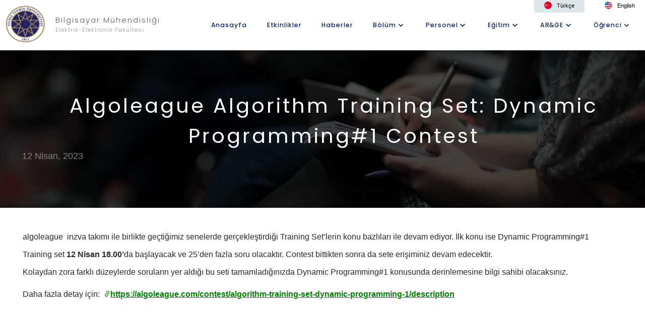

--- FILE ---
content_type: text/html; charset=utf-8
request_url: https://ce.yildiz.edu.tr/etkinlikler/tr/algoleague-algorithm-training-set:-dynamic-programming1-contest-64364eaa2cf4630012fa0603
body_size: 2832
content:
<!DOCTYPE html><html><head><meta name="viewport" content="width=device-width"/><meta charSet="utf-8"/><link rel="apple-touch-icon" sizes="180x180" href="/apple-touch-icon.png"/><link rel="icon" type="image/png" sizes="32x32" href="/favicon-32x32.png"/><link rel="icon" type="image/png" sizes="16x16" href="/favicon-16x16.png"/><link rel="manifest" href="/site.webmanifest"/><link rel="mask-icon" href="/safari-pinned-tab.svg" color="#5bbad5"/><meta name="msapplication-TileColor" content="#da532c"/><meta name="theme-color" content="#ffffff"/><meta name="next-head-count" content="9"/><link rel="preload" href="/_next/static/css/cc54a25ad28214397663.css" as="style"/><link rel="stylesheet" href="/_next/static/css/cc54a25ad28214397663.css" data-n-g=""/><noscript data-n-css=""></noscript><link rel="preload" href="/_next/static/chunks/webpack-c9297a417ac047810904.js" as="script"/><link rel="preload" href="/_next/static/chunks/framework-e110eb610e5d9e198b7e.js" as="script"/><link rel="preload" href="/_next/static/chunks/433-d91ea9c014206c923868.js" as="script"/><link rel="preload" href="/_next/static/chunks/168-b13dc62423f9627eeb3c.js" as="script"/><link rel="preload" href="/_next/static/chunks/main-4467e63848d183db44b4.js" as="script"/><link rel="preload" href="/_next/static/chunks/143-4d6870814faac0c8b451.js" as="script"/><link rel="preload" href="/_next/static/chunks/371-2d9eb2dac69ca0043a70.js" as="script"/><link rel="preload" href="/_next/static/chunks/513-d258546e6e7feb67974b.js" as="script"/><link rel="preload" href="/_next/static/chunks/226-b697bf26f1ec06552d4e.js" as="script"/><link rel="preload" href="/_next/static/chunks/108-ea01c7e1ea606edee24b.js" as="script"/><link rel="preload" href="/_next/static/chunks/909-838ab594e34204c5af5f.js" as="script"/><link rel="preload" href="/_next/static/chunks/931-98e008efa6351b128161.js" as="script"/><link rel="preload" href="/_next/static/chunks/pages/_app-4524ad06b209bd051dc3.js" as="script"/><link rel="preload" href="/_next/static/chunks/505-16cadcf1d7b7d0633087.js" as="script"/><link rel="preload" href="/_next/static/chunks/990-c5de61d3193551cd9941.js" as="script"/><link rel="preload" href="/_next/static/chunks/919-44d48af74261127b3efa.js" as="script"/><link rel="preload" href="/_next/static/chunks/pages/etkinlikler/%5Blanguage%5D/%5BeventId%5D-7959426292e9c3b29a25.js" as="script"/><style data-styled="" data-styled-version="5.3.0">.bydqpM .container{display:-webkit-box;display:-webkit-flex;display:-ms-flexbox;display:flex;-webkit-flex-direction:column;-ms-flex-direction:column;flex-direction:column;-webkit-box-pack:center;-webkit-justify-content:center;-ms-flex-pack:center;justify-content:center;-webkit-align-items:center;-webkit-box-align:center;-ms-flex-align:center;align-items:center;position:fixed;top:0;left:0;z-index:99999999999;width:100vw;height:100vh;background-color:#fff;}/*!sc*/
.bydqpM .logo{width:150px;margin-bottom:10px;}/*!sc*/
.bydqpM .sk-chase{width:40px;height:40px;position:relative;-webkit-animation:sk-chase 2.5s infinite linear both;animation:sk-chase 2.5s infinite linear both;}/*!sc*/
.bydqpM .sk-chase-dot{width:100%;height:100%;position:absolute;left:0;top:0;-webkit-animation:sk-chase-dot 2s infinite ease-in-out both;animation:sk-chase-dot 2s infinite ease-in-out both;}/*!sc*/
.bydqpM .sk-chase-dot:before{content:"";display:block;width:25%;height:25%;background-color:#353b48;border-radius:100%;-webkit-animation:sk-chase-dot-before 2s infinite ease-in-out both;animation:sk-chase-dot-before 2s infinite ease-in-out both;}/*!sc*/
.bydqpM .sk-chase-dot:nth-child(1){-webkit-animation-delay:-1.1s;animation-delay:-1.1s;}/*!sc*/
.bydqpM .sk-chase-dot:nth-child(2){-webkit-animation-delay:-1s;animation-delay:-1s;}/*!sc*/
.bydqpM .sk-chase-dot:nth-child(3){-webkit-animation-delay:-0.9s;animation-delay:-0.9s;}/*!sc*/
.bydqpM .sk-chase-dot:nth-child(4){-webkit-animation-delay:-0.8s;animation-delay:-0.8s;}/*!sc*/
.bydqpM .sk-chase-dot:nth-child(5){-webkit-animation-delay:-0.7s;animation-delay:-0.7s;}/*!sc*/
.bydqpM .sk-chase-dot:nth-child(6){-webkit-animation-delay:-0.6s;animation-delay:-0.6s;}/*!sc*/
.bydqpM .sk-chase-dot:nth-child(1):before{-webkit-animation-delay:-1.1s;animation-delay:-1.1s;}/*!sc*/
.bydqpM .sk-chase-dot:nth-child(2):before{-webkit-animation-delay:-1s;animation-delay:-1s;}/*!sc*/
.bydqpM .sk-chase-dot:nth-child(3):before{-webkit-animation-delay:-0.9s;animation-delay:-0.9s;}/*!sc*/
.bydqpM .sk-chase-dot:nth-child(4):before{-webkit-animation-delay:-0.8s;animation-delay:-0.8s;}/*!sc*/
.bydqpM .sk-chase-dot:nth-child(5):before{-webkit-animation-delay:-0.7s;animation-delay:-0.7s;}/*!sc*/
.bydqpM .sk-chase-dot:nth-child(6):before{-webkit-animation-delay:-0.6s;animation-delay:-0.6s;}/*!sc*/
@-webkit-keyframes sk-chase{100%{-webkit-transform:rotate(360deg);-ms-transform:rotate(360deg);transform:rotate(360deg);}}/*!sc*/
@keyframes sk-chase{100%{-webkit-transform:rotate(360deg);-ms-transform:rotate(360deg);transform:rotate(360deg);}}/*!sc*/
@-webkit-keyframes sk-chase-dot{80%,100%{-webkit-transform:rotate(360deg);-ms-transform:rotate(360deg);transform:rotate(360deg);}}/*!sc*/
@keyframes sk-chase-dot{80%,100%{-webkit-transform:rotate(360deg);-ms-transform:rotate(360deg);transform:rotate(360deg);}}/*!sc*/
@-webkit-keyframes sk-chase-dot-before{50%{-webkit-transform:scale(0.4);-ms-transform:scale(0.4);transform:scale(0.4);}100%,0%{-webkit-transform:scale(1);-ms-transform:scale(1);transform:scale(1);}}/*!sc*/
@keyframes sk-chase-dot-before{50%{-webkit-transform:scale(0.4);-ms-transform:scale(0.4);transform:scale(0.4);}100%,0%{-webkit-transform:scale(1);-ms-transform:scale(1);transform:scale(1);}}/*!sc*/
data-styled.g5[id="style-sc-e3s7bk-0"]{content:"bydqpM,"}/*!sc*/
</style></head><body><div id="__next"><div class="style-sc-e3s7bk-0 bydqpM"><div class="container" style="opacity:1"><img class="logo" src="/ytulogo.png" width="200" height="160" alt="ytülogo"/><div class="sk-chase"><div class="sk-chase-dot"></div><div class="sk-chase-dot"></div><div class="sk-chase-dot"></div><div class="sk-chase-dot"></div><div class="sk-chase-dot"></div><div class="sk-chase-dot"></div></div></div></div></div><script id="__NEXT_DATA__" type="application/json">{"props":{"pageProps":{"eventData":{"title":{"tr":"Algoleague Algorithm Training Set: Dynamic Programming#1 Contest","en":"Algoleague Algorithm Training Set: Dynamic Programming#1 Contest"},"slug_name":{"tr":"algoleague-algorithm-training-set:-dynamic-programming1-contest-64364eaa2cf4630012fa0603","en":"algoleague-algorithm-training-set:-dynamic-programming1-contest-64364eaa2cf4630012fa0603"},"short_description":{"tr":"Algoleague 18 Nisan 12:00'da Başlamaktadır.","en":"Algoleague 18 Nisan 12:00'da Başlamaktadır."},"elements":["64364eaa2cf4630012fa0604"],"_id":"64364eaa2cf4630012fa0603","isPrivate":false,"event_date":"2023-04-12T06:24:42.335Z","created_at":"2023-04-12T06:24:42.337Z","updated_at":"2024-08-23T15:32:46.505Z","__v":2,"publishedAt":"2023-04-12T06:24:44.109Z"},"elements":[{"style":{"marginTop":20,"paddingVertical":20,"paddingHorizontal":5},"totalContent":1,"usedContent":1,"contents":[{"draftail":{"tr":"{\"blocks\":[{\"key\":\"rvv5\",\"text\":\"algoleague  inzva takımı ile birlikte geçtiğimiz senelerde gerçekleştirdiği Training Set’lerin konu bazlıları ile devam ediyor. İlk konu ise Dynamic Programming#1\",\"type\":\"unstyled\",\"depth\":0,\"inlineStyleRanges\":[],\"entityRanges\":[],\"data\":{}},{\"key\":\"dunn\",\"text\":\"Training set 12 Nisan 18.00’da başlayacak ve 25’den fazla soru olacaktır. Contest bittikten sonra da sete erişiminiz devam edecektir. \",\"type\":\"unstyled\",\"depth\":0,\"inlineStyleRanges\":[{\"offset\":13,\"length\":15,\"style\":\"BOLD\"}],\"entityRanges\":[],\"data\":{}},{\"key\":\"2ep5d\",\"text\":\"Kolaydan zora farklı düzeylerde soruların yer aldığı bu seti tamamladığınızda Dynamic Programming#1 konusunda derinlemesine bilgi sahibi olacaksınız.\",\"type\":\"unstyled\",\"depth\":0,\"inlineStyleRanges\":[],\"entityRanges\":[],\"data\":{}},{\"key\":\"39olu\",\"text\":\"\",\"type\":\"unstyled\",\"depth\":0,\"inlineStyleRanges\":[],\"entityRanges\":[],\"data\":{}},{\"key\":\"2dvbd\",\"text\":\"Daha fazla detay için:   \",\"type\":\"unstyled\",\"depth\":0,\"inlineStyleRanges\":[],\"entityRanges\":[{\"offset\":24,\"length\":1,\"key\":0}],\"data\":{}},{\"key\":\"2fal5\",\"text\":\"\",\"type\":\"unstyled\",\"depth\":0,\"inlineStyleRanges\":[],\"entityRanges\":[],\"data\":{}},{\"key\":\"d9mhl\",\"text\":\"\",\"type\":\"unstyled\",\"depth\":0,\"inlineStyleRanges\":[],\"entityRanges\":[],\"data\":{}},{\"key\":\"4mssv\",\"text\":\"\",\"type\":\"unstyled\",\"depth\":0,\"inlineStyleRanges\":[],\"entityRanges\":[],\"data\":{}}],\"entityMap\":{\"0\":{\"type\":\"LINK\",\"mutability\":\"IMMUTABLE\",\"data\":{\"src\":\"https://algoleague.com/contest/algorithm-training-set-dynamic-programming-1/description\",\"text\":\"https://algoleague.com/contest/algorithm-training-set-dynamic-programming-1/description\"}}}}","en":"{\"blocks\":[{\"key\":\"rvv5\",\"text\":\"algoleague  inzva takımı ile birlikte geçtiğimiz senelerde gerçekleştirdiği Training Set’lerin konu bazlıları ile devam ediyor. İlk konu ise Dynamic Programming#1\",\"type\":\"unstyled\",\"depth\":0,\"inlineStyleRanges\":[],\"entityRanges\":[],\"data\":{}},{\"key\":\"dunn\",\"text\":\"Training set 12 Nisan 18.00’da başlayacak ve 25’den fazla soru olacaktır. Contest bittikten sonra da sete erişiminiz devam edecektir. \",\"type\":\"unstyled\",\"depth\":0,\"inlineStyleRanges\":[{\"offset\":13,\"length\":15,\"style\":\"BOLD\"}],\"entityRanges\":[],\"data\":{}},{\"key\":\"2ep5d\",\"text\":\"Kolaydan zora farklı düzeylerde soruların yer aldığı bu seti tamamladığınızda Dynamic Programming#1 konusunda derinlemesine bilgi sahibi olacaksınız.\",\"type\":\"unstyled\",\"depth\":0,\"inlineStyleRanges\":[],\"entityRanges\":[],\"data\":{}},{\"key\":\"39olu\",\"text\":\"\",\"type\":\"unstyled\",\"depth\":0,\"inlineStyleRanges\":[],\"entityRanges\":[],\"data\":{}},{\"key\":\"2dvbd\",\"text\":\"Daha fazla detay için:   \",\"type\":\"unstyled\",\"depth\":0,\"inlineStyleRanges\":[],\"entityRanges\":[{\"offset\":24,\"length\":1,\"key\":0}],\"data\":{}},{\"key\":\"2fal5\",\"text\":\"\",\"type\":\"unstyled\",\"depth\":0,\"inlineStyleRanges\":[],\"entityRanges\":[],\"data\":{}},{\"key\":\"d9mhl\",\"text\":\"\",\"type\":\"unstyled\",\"depth\":0,\"inlineStyleRanges\":[],\"entityRanges\":[],\"data\":{}},{\"key\":\"4mssv\",\"text\":\"\",\"type\":\"unstyled\",\"depth\":0,\"inlineStyleRanges\":[],\"entityRanges\":[],\"data\":{}}],\"entityMap\":{\"0\":{\"type\":\"LINK\",\"mutability\":\"IMMUTABLE\",\"data\":{\"src\":\"https://algoleague.com/contest/algorithm-training-set-dynamic-programming-1/description\",\"text\":\"https://algoleague.com/contest/algorithm-training-set-dynamic-programming-1/description\"}}}}"},"_id":"64364eaa2cf4630012fa0605","size":1,"type":"draftail","__v":0}],"_id":"64364eaa2cf4630012fa0604","__v":1}],"language":"tr"},"__N_SSG":true},"page":"/etkinlikler/[language]/[eventId]","query":{"language":"tr","eventId":"algoleague-algorithm-training-set:-dynamic-programming1-contest-64364eaa2cf4630012fa0603"},"buildId":"CzGnt2CQoTIQC-PQCC7Mi","isFallback":false,"gsp":true}</script><script nomodule="" src="/_next/static/chunks/polyfills-bba4e3ae2a1f646feca8.js"></script><script src="/_next/static/chunks/webpack-c9297a417ac047810904.js" async=""></script><script src="/_next/static/chunks/framework-e110eb610e5d9e198b7e.js" async=""></script><script src="/_next/static/chunks/433-d91ea9c014206c923868.js" async=""></script><script src="/_next/static/chunks/168-b13dc62423f9627eeb3c.js" async=""></script><script src="/_next/static/chunks/main-4467e63848d183db44b4.js" async=""></script><script src="/_next/static/chunks/143-4d6870814faac0c8b451.js" async=""></script><script src="/_next/static/chunks/371-2d9eb2dac69ca0043a70.js" async=""></script><script src="/_next/static/chunks/513-d258546e6e7feb67974b.js" async=""></script><script src="/_next/static/chunks/226-b697bf26f1ec06552d4e.js" async=""></script><script src="/_next/static/chunks/108-ea01c7e1ea606edee24b.js" async=""></script><script src="/_next/static/chunks/909-838ab594e34204c5af5f.js" async=""></script><script src="/_next/static/chunks/931-98e008efa6351b128161.js" async=""></script><script src="/_next/static/chunks/pages/_app-4524ad06b209bd051dc3.js" async=""></script><script src="/_next/static/chunks/505-16cadcf1d7b7d0633087.js" async=""></script><script src="/_next/static/chunks/990-c5de61d3193551cd9941.js" async=""></script><script src="/_next/static/chunks/919-44d48af74261127b3efa.js" async=""></script><script src="/_next/static/chunks/pages/etkinlikler/%5Blanguage%5D/%5BeventId%5D-7959426292e9c3b29a25.js" async=""></script><script src="/_next/static/CzGnt2CQoTIQC-PQCC7Mi/_buildManifest.js" async=""></script><script src="/_next/static/CzGnt2CQoTIQC-PQCC7Mi/_ssgManifest.js" async=""></script></body></html>

--- FILE ---
content_type: text/css; charset=UTF-8
request_url: https://ce.yildiz.edu.tr/_next/static/css/cc54a25ad28214397663.css
body_size: 1890
content:
@import url(https://fonts.googleapis.com/css2?family=Poppins:wght@300;400;500&display=swap);@import url(https://fonts.googleapis.com/css2?family=Merriweather+Sans&display=swap);@import url(https://fonts.googleapis.com/css2?family=Jost:wght@300;400;500;600&display=swap);blockquote{background:#f9f9f9;border-left:10px solid #ccc;margin:1.5em 10px;padding:.5em 10px;quotes:"\201C""\201D""\2018""\2019"}.Draftail-block--straight-line{background-color:#353b48;width:100%;height:2px}.Draftail-Editor{min-height:500px!important}.Draftail-ToolbarButton__label{font-size:15px!important}.Draftail-block--unstyled div span span{font-size:16px}.Draftail-block--size-18 div span span{font-size:18px}.Draftail-block--size-20 div span span{font-size:20px}.Draftail-block--size-24 div span span{font-size:24px}:root{--color-primary:#0c2461;--color-secondary:#f6b93b;--color-primary-light:#1e3799}.swal2-title{font-size:30px!important}.swal2-html-container{font-size:20px!important;margin:16px 30px 8px!important}.swal2-popup{width:500px!important}.swal2-cancel,.swal2-styled.swal2-confirm{font-size:20px!important}body{scroll-behavior:smooth;overflow-x:hidden;width:100vw}#nprogress{pointer-events:none}#nprogress .bar{background:#262261;position:fixed;z-index:100000000000000000;top:0;left:0;width:100%;height:4px}#nprogress .peg{display:block;position:absolute;right:0;width:100px;height:100%;-webkit-box-shadow:0 0 10px #262261,0 0 5px #262261;box-shadow:0 0 10px #262261,0 0 5px #262261;opacity:1;-webkit-transform:rotate(3deg) translateY(-4px);-moz-transform:rotate(3deg) translateY(-4px);transform:rotate(3deg) translateY(-4px)}#nprogress .spinner{display:block;position:fixed;z-index:100000000000000000;top:15px;right:15px}#nprogress .spinner-icon{width:18px;height:18px;-webkit-box-sizing:border-box;-moz-box-sizing:border-box;box-sizing:border-box;border-color:#262261 transparent transparent #262261;border-style:solid;border-width:2px;border-radius:50%;-webkit-animation:nprogress-spinner .4s linear infinite;-moz-animation:nprogress-spinner .4s linear infinite;animation:nprogress-spinner .4s linear infinite}.nprogress-custom-parent{overflow:hidden;position:relative}.nprogress-custom-parent #nprogress .bar,.nprogress-custom-parent #nprogress .spinner{position:absolute}@-webkit-keyframes nprogress-spinner{0%{-webkit-transform:rotate(0deg)}to{-webkit-transform:rotate(1turn)}}@-moz-keyframes nprogress-spinner{0%{-moz-transform:rotate(0deg);transform:rotate(0deg)}to{-moz-transform:rotate(1turn);transform:rotate(1turn)}}@keyframes nprogress-spinner{0%{-webkit-transform:rotate(0deg);-moz-transform:rotate(0deg);transform:rotate(0deg)}to{-webkit-transform:rotate(1turn);-moz-transform:rotate(1turn);transform:rotate(1turn)}}*,:after,:before{margin:0;padding:0;-webkit-box-sizing:inherit;-moz-box-sizing:inherit;box-sizing:inherit}body,html{padding:0;margin:0;font-family:-apple-system,BlinkMacSystemFont,Segoe UI,Roboto,Oxygen,Ubuntu,Cantarell,Fira Sans,Droid Sans,Helvetica Neue,sans-serif;font-size:62.5%}a{color:inherit;text-decoration:none}*{-webkit-box-sizing:border-box;-moz-box-sizing:border-box;box-sizing:border-box}@media (max-width:1290px){html{font-size:55.5%}}@media (max-width:1156px){html{font-size:45.5%}}@media (max-width:800px){html{font-size:40.5%}}@media (max-width:650px){html{font-size:35.5%}}@media (max-width:500px){html{font-size:30.5%}}@media (max-width:375px){html{font-size:27.5%}}.convert-to-html-header{font-size:30px;margin:3rem}.convert-to-html-link{color:green!important;text-decoration:underline!important;display:inline!important;position:relative;padding-left:1.5rem;border-radius:4px;font-weight:700!important}.convert-to-html-video{width:70%;min-height:40rem;display:block;margin-left:auto;margin-right:auto}.convert-to-html-link svg{position:absolute;left:-.1rem;top:50%;-webkit-transform:translateY(-50%) rotate(120deg);-moz-transform:translateY(-50%) rotate(120deg);transform:translateY(-50%) rotate(120deg);margin-right:2rem;font-size:1.7rem;-webkit-transition:all .2s;-moz-transition:all .2s;transition:all .2s}.convert-to-html-link:hover svg{-webkit-transform:scale(1.3) translateY(-50%) rotate(120deg);-moz-transform:scale(1.3) translateY(-50%) rotate(120deg);transform:scale(1.3) translateY(-50%) rotate(120deg)}.article-content__main-image{width:640px;margin-left:auto;margin-right:auto;display:block;height:auto}.article-content__title{font-size:4rem;width:70%;font-family:Merriweather Sans,sans-serif;color:#333;font-weight:300;text-align:center;margin:4rem auto}.convert-to-html-image{width:auto;height:auto;border-radius:5px;display:block;margin:1.5rem auto}.straight-line{background-color:#353b48;width:100%;height:2px}.size-18{font-size:18px}.size-20{font-size:20px}.size-24{font-size:24px}.article-content{margin-left:auto;margin-right:auto;font-size:2rem}.article-content h2{color:#333;font-size:3.4rem;margin-bottom:4rem;margin-top:4rem;display:-moz-box;display:flex;-moz-box-align:center;align-items:center}@media (max-width:500px){.article-content h2{font-size:5rem}}.article-content h2:before{content:"";display:block;width:5px;height:6rem;background-color:#2c3e50;margin-right:2rem;border-radius:7px}@media (max-width:500px){.article-content h2:before{height:12rem}}.article-content h3{color:#333;font-size:2.5rem;margin-bottom:4rem;margin-top:4rem;display:-moz-box;display:flex;-moz-box-align:center;align-items:center}@media (max-width:500px){.article-content h3{font-size:3.5rem}}.article-content h3:before{content:"";display:block;width:4px;height:4.5rem;background-color:#2c3e50;margin-right:1.5rem;border-radius:7px}@media (max-width:500px){.article-content h3:before{height:6.5rem}}.article-content h4{color:#333;font-size:2rem;margin-bottom:4rem;margin-top:4rem;display:-moz-box;display:flex;-moz-box-align:center;align-items:center;border-radius:4px}@media (max-width:500px){.article-content h4{font-size:3rem}}.article-content h4:before{content:"";display:block;width:3px;height:3.5rem;background-color:#2c3e50;margin-right:1.2rem}@media (max-width:500px){.article-content h4:before{height:4.5rem}}.latex-header{background-color:#dfe6e9;padding:1rem 2rem;white-space:pre-wrap}.article-content blockquote{background:#f9f9f9;border-left:10px solid #ccc;margin:1.5em 10px;padding:.5em 20px;font-family:Merriweather Sans,sans-serif;color:#333;font-weight:400}.black-bg{background-color:#333;color:#fff;padding:1rem;font-size:14px;border-radius:5px}.black-bg:first-child{border-top-left-radius:5px!important;border-top-right-radius:5px!important}.black-bg:last-child{border-bottom-left-radius:5px!important;border-bottom-right-radius:5px!important}.article-content code{background-color:transparent!important}.article-content pre{margin:0!important;border-radius:0!important;padding:0 0 0 2rem!important}.article-content p{font-size:16px;min-height:1rem;white-space:pre-wrap;line-height:35px;color:#292929;text-align:justify}.article-content li{font-size:16px;color:#292929;margin-top:.6rem}.article-content ul{margin-left:1rem}.latex-header span{font-size:16px;color:#333}

--- FILE ---
content_type: text/css; charset=UTF-8
request_url: https://ce.yildiz.edu.tr/_next/static/css/608203fe199655d8efda.css
body_size: 1164
content:
@-webkit-keyframes Intro_moveInBottom__1JEkD{0%{opacity:0;-webkit-transform:translateY(3rem);transform:translateY(3rem)}to{opacity:1;-webkit-transform:translate(0);transform:translate(0)}}@-moz-keyframes Intro_moveInBottom__1JEkD{0%{opacity:0;-moz-transform:translateY(3rem);transform:translateY(3rem)}to{opacity:1;-moz-transform:translate(0);transform:translate(0)}}@keyframes Intro_moveInBottom__1JEkD{0%{opacity:0;-webkit-transform:translateY(3rem);-moz-transform:translateY(3rem);transform:translateY(3rem)}to{opacity:1;-webkit-transform:translate(0);-moz-transform:translate(0);transform:translate(0)}}@-webkit-keyframes Intro_moveInRight__3Z6jR{0%{opacity:0;-webkit-transform:translateX(10rem);transform:translateX(10rem)}80%{-webkit-transform:translateX(-1rem);transform:translateX(-1rem)}to{opacity:1;-webkit-transform:translate(0);transform:translate(0)}}@-moz-keyframes Intro_moveInRight__3Z6jR{0%{opacity:0;-moz-transform:translateX(10rem);transform:translateX(10rem)}80%{-moz-transform:translateX(-1rem);transform:translateX(-1rem)}to{opacity:1;-moz-transform:translate(0);transform:translate(0)}}@keyframes Intro_moveInRight__3Z6jR{0%{opacity:0;-webkit-transform:translateX(10rem);-moz-transform:translateX(10rem);transform:translateX(10rem)}80%{-webkit-transform:translateX(-1rem);-moz-transform:translateX(-1rem);transform:translateX(-1rem)}to{opacity:1;-webkit-transform:translate(0);-moz-transform:translate(0);transform:translate(0)}}@-webkit-keyframes Intro_moveInTop__BPWnU{0%{opacity:0;-webkit-transform:translateY(-3rem);transform:translateY(-3rem)}to{opacity:.8;-webkit-transform:translate(0);transform:translate(0)}}@-moz-keyframes Intro_moveInTop__BPWnU{0%{opacity:0;-moz-transform:translateY(-3rem);transform:translateY(-3rem)}to{opacity:.8;-moz-transform:translate(0);transform:translate(0)}}@keyframes Intro_moveInTop__BPWnU{0%{opacity:0;-webkit-transform:translateY(-3rem);-moz-transform:translateY(-3rem);transform:translateY(-3rem)}to{opacity:.8;-webkit-transform:translate(0);-moz-transform:translate(0);transform:translate(0)}}.Intro_middleSide__YmIvY{height:70%;display:-moz-box;display:flex;-moz-box-pack:center;justify-content:center;-moz-box-align:center;align-items:center}.Intro_introduction__2HRap{height:100vh;background:-webkit-gradient(linear,left top,right bottom,from(rgba(38,39,38,.7)),to(rgba(38,39,38,.7))),url(https://images.unsplash.com/photo-1541339907198-e08756dedf3f?auto=format&fit=crop&ixid=MnwxMjA3fDB8MHxwaG90by1wYWdlfHx8fGVufDB8fHx8&ixlib=rb-1.2.1&q=80&w=1350);background:-webkit-linear-gradient(left top,rgba(38,39,38,.7),rgba(38,39,38,.7)),url(https://images.unsplash.com/photo-1541339907198-e08756dedf3f?auto=format&fit=crop&ixid=MnwxMjA3fDB8MHxwaG90by1wYWdlfHx8fGVufDB8fHx8&ixlib=rb-1.2.1&q=80&w=1350);background:-moz-linear-gradient(left top,rgba(38,39,38,.7),rgba(38,39,38,.7)),url(https://images.unsplash.com/photo-1541339907198-e08756dedf3f?auto=format&fit=crop&ixid=MnwxMjA3fDB8MHxwaG90by1wYWdlfHx8fGVufDB8fHx8&ixlib=rb-1.2.1&q=80&w=1350);background:linear-gradient(to right bottom,rgba(38,39,38,.7),rgba(38,39,38,.7)),url(https://images.unsplash.com/photo-1541339907198-e08756dedf3f?auto=format&fit=crop&ixid=MnwxMjA3fDB8MHxwaG90by1wYWdlfHx8fGVufDB8fHx8&ixlib=rb-1.2.1&q=80&w=1350);background-size:cover;background-position:50%;background-repeat:no-repeat;background-attachment:fixed;width:100%;padding-top:3rem}.Intro_introduction__2HRap,.Intro_introduction__text__10iIE{display:-moz-box;display:flex;-moz-box-orient:vertical;-moz-box-direction:normal;flex-direction:column;-moz-box-align:center;align-items:center}.Intro_introduction__text__10iIE{width:70vw;-moz-box-pack:center;justify-content:center;color:#fff;text-align:center}.Intro_introduction__text_date__3Aw4D{width:80%;font-size:1.7rem;font-weight:600;text-align:center;opacity:.8;-webkit-animation:Intro_moveInTop__BPWnU .5s ease-out .75s;-moz-animation:Intro_moveInTop__BPWnU .5s ease-out .75s;animation:Intro_moveInTop__BPWnU .5s ease-out .75s;-webkit-animation-fill-mode:backwards;-moz-animation-fill-mode:backwards;animation-fill-mode:backwards;margin-top:1.1rem}.Intro_introduction__text_title__O3ufa{margin-top:1rem;font-size:4rem;font-weight:500;letter-spacing:3px;width:80%;line-height:5rem;-webkit-animation:Intro_moveInRight__3Z6jR 1s ease-out;-moz-animation:Intro_moveInRight__3Z6jR 1s ease-out;animation:Intro_moveInRight__3Z6jR 1s ease-out;font-family:Jost,sans-serif}.Intro_introduction__events__3zZN7{width:40%;display:-moz-box;display:flex;-moz-box-orient:vertical;-moz-box-direction:normal;flex-direction:column;-moz-box-pack:center;justify-content:center;-moz-box-align:start;align-items:flex-start;margin-bottom:-5rem;-webkit-animation:Intro_moveInBottom__1JEkD .5s ease-out .75s;-moz-animation:Intro_moveInBottom__1JEkD .5s ease-out .75s;animation:Intro_moveInBottom__1JEkD .5s ease-out .75s;-webkit-animation-fill-mode:backwards;-moz-animation-fill-mode:backwards;animation-fill-mode:backwards}.Intro_introduction__events_text__2kVvz{width:80%;font-size:1.6rem;opacity:.7;margin-bottom:5rem;color:#fff;-webkit-transition:all .2s;-moz-transition:all .2s;transition:all .2s;cursor:pointer}.Intro_introduction__events_text__2kVvz:hover{opacity:1}@media (max-width:768px){.Intro_introduction__text__10iIE{width:100%;-moz-box-pack:center;justify-content:center;-moz-box-align:center;align-items:center;justify-self:center}.Intro_introduction__text_title__O3ufa{font-size:5rem;text-align:center;line-height:35px;-webkit-animation:Intro_moveInBottom__1JEkD .5s ease-out .75s;-moz-animation:Intro_moveInBottom__1JEkD .5s ease-out .75s;animation:Intro_moveInBottom__1JEkD .5s ease-out .75s;-webkit-animation-fill-mode:backwards;-moz-animation-fill-mode:backwards;animation-fill-mode:backwards;width:80%}.Intro_introduction__text_date__3Aw4D{display:none}.Intro_introduction__2HRap{padding-top:100px;display:-moz-box;display:flex;-moz-box-orient:vertical;-moz-box-direction:normal;flex-direction:column;height:70vh;background-attachment:unset}.Intro_introduction__events__3zZN7{width:80%;-moz-box-align:center;align-items:center;margin-top:10rem}.Intro_introduction__events_text__2kVvz{text-align:center;font-size:2.2rem}}

--- FILE ---
content_type: application/javascript; charset=UTF-8
request_url: https://ce.yildiz.edu.tr/_next/static/chunks/919-44d48af74261127b3efa.js
body_size: 6559
content:
(self.webpackChunk_N_E=self.webpackChunk_N_E||[]).push([[919,179],{23646:function(e,t,n){var r=n(67228);e.exports=function(e){if(Array.isArray(e))return r(e)}},81506:function(e){e.exports=function(e){if(void 0===e)throw new ReferenceError("this hasn't been initialised - super() hasn't been called");return e}},59713:function(e){e.exports=function(e,t,n){return t in e?Object.defineProperty(e,t,{value:n,enumerable:!0,configurable:!0,writable:!0}):e[t]=n,e}},29754:function(e){function t(n){return e.exports=t=Object.setPrototypeOf?Object.getPrototypeOf:function(e){return e.__proto__||Object.getPrototypeOf(e)},t(n)}e.exports=t},2205:function(e,t,n){var r=n(99489);e.exports=function(e,t){if("function"!==typeof t&&null!==t)throw new TypeError("Super expression must either be null or a function");e.prototype=Object.create(t&&t.prototype,{constructor:{value:e,writable:!0,configurable:!0}}),t&&r(e,t)}},46860:function(e){e.exports=function(e){if("undefined"!==typeof Symbol&&Symbol.iterator in Object(e))return Array.from(e)}},98206:function(e){e.exports=function(){throw new TypeError("Invalid attempt to spread non-iterable instance.\nIn order to be iterable, non-array objects must have a [Symbol.iterator]() method.")}},78585:function(e,t,n){var r=n(50008),o=n(81506);e.exports=function(e,t){return!t||"object"!==r(t)&&"function"!==typeof t?o(e):t}},319:function(e,t,n){var r=n(23646),o=n(46860),i=n(60379),a=n(98206);e.exports=function(e){return r(e)||o(e)||i(e)||a()}},63457:function(e,t,n){"use strict";n.d(t,{Z:function(){return c}});var r=n(22122),o=n(67294),i=n(75959),a=n(93869);function c(e){var t=arguments.length>1&&void 0!==arguments[1]?arguments[1]:{},n=(0,i.Z)(),c=(0,a.Z)({theme:n,name:"MuiUseMediaQuery",props:{}});var s="function"===typeof e?e(n):e;s=s.replace(/^@media( ?)/m,"");var u="undefined"!==typeof window&&"undefined"!==typeof window.matchMedia,l=(0,r.Z)({},c,t),d=l.defaultMatches,f=void 0!==d&&d,p=l.matchMedia,m=void 0===p?u?window.matchMedia:null:p,h=l.noSsr,x=void 0!==h&&h,b=l.ssrMatchMedia,g=void 0===b?null:b,y=o.useState((function(){return x&&u?m(s).matches:g?g(s).matches:f})),v=y[0],k=y[1];return o.useEffect((function(){var e=!0;if(u){var t=m(s),n=function(){e&&k(t.matches)};return n(),t.addListener(n),function(){e=!1,t.removeListener(n)}}}),[s,m,u]),v}},27078:function(e,t,n){"use strict";var r=n(95318),o=n(20862);t.Z=void 0;var i=o(n(67294)),a=(0,r(n(2108)).default)(i.createElement("path",{d:"M6 2c-1.1 0-1.99.9-1.99 2L4 20c0 1.1.89 2 1.99 2H18c1.1 0 2-.9 2-2V8l-6-6H6zm7 7V3.5L18.5 9H13z"}),"InsertDriveFile");t.Z=a},35352:function(e,t,n){"use strict";var r=n(9669),o=n.n(r),i=n(90524),a=n(86455),c=n.n(a),s=o().create({baseURL:"".concat(i.Sv,"/api")});o().create({baseURL:"".concat(i.Bi,"/api")});s.interceptors.response.use((function(e){return e}),(function(e){throw console.log({error:e}),e&&e.response&&429===e.response.status&&c().fire({icon:"error",title:"Hata !",text:"\xc7ok fazla istek. L\xfctfen daha sonra tekrar deneyiniz",confirmButtonText:"Tamam"}),e})),t.Z=s},71526:function(e,t,n){"use strict";var r=n(85893),o=n(67294),i=n(9041),a=n(25074),c=n(65505),s=n(66081);t.Z=function(e){var t,n=e.content,u={styleToHTML:function(e){return"size-18"===e?(0,r.jsx)("span",{style:{fontSize:"18px"}}):"size-20"===e?(0,r.jsx)("span",{style:{fontSize:"20px"}}):"size-24"===e?(0,r.jsx)("span",{style:{fontSize:"24px"}}):void 0},blockToHTML:function(e){return e.type===c.bF.ATOMIC?{start:"",end:""}:"straight-line"===e.type?(0,r.jsx)("div",{className:"straight-line"}):null},entityToHTML:function(e,t){return e.type===c.lU.LINK?(0,r.jsxs)("a",{href:e.data.src,target:"__blank",className:"convert-to-html-link",children:[e.data.text,(0,r.jsx)(s.Z,{})]}):t}};return(0,r.jsx)(o.Fragment,{children:(0,r.jsx)("section",{className:"article-content",dangerouslySetInnerHTML:{__html:(t=n,t?(0,a.cn)(u)((0,i.convertFromRaw)(t)):"")}})})}},17803:function(e,t,n){"use strict";n.d(t,{Z:function(){return i}});var r=n(85893),o=(n(67294),n(18117).ZP.div.withConfig({displayName:"style",componentId:"sc-1f8hinq-0"})(["width:100%;height:70vh;display:flex;justify-content:center;align-items:center;.sk-cube-grid{width:40px;height:40px;margin:100px auto;}.sk-cube-grid .sk-cube{width:33%;height:33%;background-color:#333;float:left;-webkit-animation:sk-cubeGridScaleDelay 1.3s infinite ease-in-out;animation:sk-cubeGridScaleDelay 1.3s infinite ease-in-out;}.sk-cube-grid .sk-cube1{-webkit-animation-delay:0.2s;animation-delay:0.2s;}.sk-cube-grid .sk-cube2{-webkit-animation-delay:0.3s;animation-delay:0.3s;}.sk-cube-grid .sk-cube3{-webkit-animation-delay:0.4s;animation-delay:0.4s;}.sk-cube-grid .sk-cube4{-webkit-animation-delay:0.1s;animation-delay:0.1s;}.sk-cube-grid .sk-cube5{-webkit-animation-delay:0.2s;animation-delay:0.2s;}.sk-cube-grid .sk-cube6{-webkit-animation-delay:0.3s;animation-delay:0.3s;}.sk-cube-grid .sk-cube7{-webkit-animation-delay:0s;animation-delay:0s;}.sk-cube-grid .sk-cube8{-webkit-animation-delay:0.1s;animation-delay:0.1s;}.sk-cube-grid .sk-cube9{-webkit-animation-delay:0.2s;animation-delay:0.2s;}@-webkit-keyframes sk-cubeGridScaleDelay{0%,70%,100%{-webkit-transform:scale3D(1,1,1);transform:scale3D(1,1,1);}35%{-webkit-transform:scale3D(0,0,1);transform:scale3D(0,0,1);}}@keyframes sk-cubeGridScaleDelay{0%,70%,100%{-webkit-transform:scale3D(1,1,1);transform:scale3D(1,1,1);}35%{-webkit-transform:scale3D(0,0,1);transform:scale3D(0,0,1);}}"]));function i(){return(0,r.jsx)(o,{children:(0,r.jsxs)("div",{className:"sk-cube-grid",children:[(0,r.jsx)("div",{className:"sk-cube sk-cube1"}),(0,r.jsx)("div",{className:"sk-cube sk-cube2"}),(0,r.jsx)("div",{className:"sk-cube sk-cube3"}),(0,r.jsx)("div",{className:"sk-cube sk-cube4"}),(0,r.jsx)("div",{className:"sk-cube sk-cube5"}),(0,r.jsx)("div",{className:"sk-cube sk-cube6"}),(0,r.jsx)("div",{className:"sk-cube sk-cube7"}),(0,r.jsx)("div",{className:"sk-cube sk-cube8"}),(0,r.jsx)("div",{className:"sk-cube sk-cube9"})]})})}},46274:function(e,t,n){"use strict";n.d(t,{Z:function(){return C}});var r=n(85893),o=(n(67294),n(18117)),i=o.ZP.div.withConfig({displayName:"style",componentId:"sc-1pyh6mx-0"})(["display:flex;align-items:flex-start;justify-content:space-around;margin-left:auto;margin-right:auto;width:100%;max-width:1200px;flex-wrap:wrap;"]),a=n(63457),c=n(49226),s=n(71526),u=n(11163),l=n(46141),d=n(93718),f=o.ZP.button.withConfig({displayName:"style",componentId:"sc-17at77c-0"})(["width:100%;cursor:pointer;transition:all 0.2s;border-radius:5px;text-align:center;min-width:max-content;margin-left:auto;margin-right:auto;font-size:18px;word-wrap:break-all;display:flex;justify-content:center;align-items:center;white-space:normal;span{word-break:break-word;max-width:70vw;padding:10px 20px;display:flex;flex-wrap:wrap;justify-content:center;align-items:center;text-align:center;","}"," "," "," ",""],(0,l.gs)("\n      width: 100vw;\n      max-width: 90vw;\n\n    "),(0,l.gs)("\n    font-size: 15px;\n    width: 100%;\n    margin-left: auto;\n    margin-right: auto;\n    display: block;\n  "),(function(e){return"outlined"===e.color?"\n      border: 1px solid ".concat(d.Z.softBlueColor,";\n      background-color: transparent;\n      color: ").concat(d.Z.softBlueColor,";\n      outline: none;\n      &:hover {\n        background-color: ").concat(d.Z.softBlueColor,";\n        color: #fff;\n      }\n    "):""}),(function(e){return"white"===e.color?"\n     background-color: #fff;\n     color: ".concat(d.Z.softBlueColor,";\n     border: none;\n\n      &:hover {\n        transform: translateY(-2px);\n        box-shadow: 2px 4px 4px rgba(0, 0, 0, 0.3);\n      }\n    "):""}),(function(e){return"blue"===e.color?"\n     background-color: ".concat(d.Z.softBlueColor,";\n      color: #fff;\n    border: none;\n\n      &:hover {\n        transform: translateY(-2px);\n        box-shadow: 2px 4px 4px rgba(0, 0, 0, 0.3);\n      }\n    "):""})),p=n(90524);function m(e){var t=e.button,n=(0,c.v9)((function(e){return e.generalDatas.selectedLanguage})),o=(0,u.useRouter)();return(0,r.jsx)(f,{color:t.color,onClick:function(){if(console.log({button:t}),t.hrefLink&&t.hrefLink.tr&&t.hrefLink.en){var e=new URL(t.hrefLink[n]).hostname;p.FP===e?o.push(t.hrefLink[n]):window.open(t.hrefLink[n],"_blank")}},children:(0,r.jsx)("span",{children:t.text[n]})})}var h=o.ZP.div.withConfig({displayName:"style",componentId:"sc-1ndsyos-0"})(["display:flex;flex-direction:column;align-items:flex-start;background-color:#fff;padding:30px 30px;box-shadow:rgba(0,0,0,0.3);border-radius:3px;position:relative;border:1px solid #dfe6e9;box-shadow:2px 4px 4px rgba(0,0,0,0.1);.title{font-weight:500;font-size:1.8rem;word-wrap:break-word;display:flex;align-items:center;",' &::before{content:"";display:block;width:3px;height:40px;margin-right:0.5rem;background-color:#353b48;',"}}.text{margin-top:2rem;font-weight:300;font-size:1rem;line-height:25px;}.button{margin-top:1.5rem;border:1px solid ",";color:",";transition:all 0.2s;display:flex;justify-content:center;align-items:center;padding:8px 20px;cursor:pointer;border-radius:4px;align-self:flex-start;background-color:#fff;&:hover{background-color:",";color:#fff;}}"],(0,l.gs)("\n      font-size: 4rem;\n    "),(0,l.gs)("\n        margin-right: 10px;\n      "),d.Z.softBlueColor,d.Z.softBlueColor,d.Z.softBlueColor);function x(e){var t=e.card,n=(0,c.v9)((function(e){return e.generalDatas.selectedLanguage})),o=(0,u.useRouter)();return(0,r.jsxs)(h,{children:[(0,r.jsx)("h3",{className:"title",children:t.title[n]}),(0,r.jsx)("div",{className:"text",children:(0,r.jsx)(s.Z,{content:JSON.parse(t.text[n])})}),t.buttonText&&(0,r.jsx)("button",{className:"button",onClick:function(){if(t.hrefLink&&t.hrefLink.tr&&t.hrefLink.en){var e=new URL(t.hrefLink[n]).hostname;p.FP===e?o.push(t.hrefLink[n]):window.open(t.hrefLink[n],"_blank")}},children:t.buttonText[n]})]})}var b=n(27078),g=o.ZP.div.withConfig({displayName:"style",componentId:"sc-3z2ay0-0"})([".file-box{display:flex;align-items:center;border:1px solid ",";border-radius:4px;padding:15px 20px;cursor:pointer;transition:all 0.2s;color:",";font-size:18px;margin:10px 0;svg{font-size:24px;}&__text{margin:0;margin-left:10px;text-align:center;}&:hover{background-color:",";color:#fff !important;}&:hover &__text{color:#fff;}}"],d.Z.blueColor,d.Z.blueColor,d.Z.blueColor);function y(e){var t=e.file,n=(0,c.v9)((function(e){return e.generalDatas.selectedLanguage}));return(0,r.jsx)(g,{children:(0,r.jsxs)("a",{href:"".concat(p.Sv).concat(t.fileUrl),target:"_blank",className:"file-box",children:[(0,r.jsx)(b.Z,{}),(0,r.jsx)("p",{className:"file-box__text",children:t.text[n]})]})})}var v=o.ZP.div.withConfig({displayName:"style",componentId:"sc-btvooj-0"})(["width:100%;display:flex;flex-direction:column;cursor:",';border-radius:5px;box-shadow:2px 4px 4px rgba(0,0,0,0.4);overflow:hidden;.image{width:100%;height:auto;}.title{font-size:2.5rem;font-family:"Roboto" sans-serif;padding:10px 15px;',"}.text{padding:10px 15px;}"],(function(e){return e.isLinkExist?"pointer":""}),(0,l.gs)("\n      font-size: 6rem;\n    "));function k(e){var t=e.image,n=(0,c.v9)((function(e){return e.generalDatas.selectedLanguage})),o=(0,u.useRouter)();return(0,r.jsxs)(v,{isLinkExist:!!t.hrefLink,onClick:function(){if(t.hrefLink){var e=new URL(t.hrefLink).hostname;p.FP===e?o.push(t.hrefLink):window.open(t.hrefLink,"_blank")}},children:[(0,r.jsx)("img",{src:"".concat(p.Sv).concat(t.imageLink),className:"image"}),t.title&&t.title.tr.length>0&&(0,r.jsx)("h3",{className:"title",children:t.title[n]}),t.text&&"null"!==t.text.tr&&"null"!==t.text.en&&t.text.tr.length>4&&(0,r.jsx)("div",{className:"text",children:(0,r.jsx)(s.Z,{content:JSON.parse(t.text[n])})})]})}var w=o.ZP.div.withConfig({displayName:"style",componentId:"sc-1unpbjl-0"})(["background-color:$white-color;padding:30px 30px;box-shadow:rgba(0,0,0,0.3);border-radius:3px;position:relative;.video{margin-top:1rem;display:flex;align-items:center;justify-content:center;}"]);function j(e){var t=e.youtubeVideo;return(0,r.jsx)(w,{children:(0,r.jsx)("div",{className:"video",children:(0,r.jsx)("iframe",{width:"100%",height:"315",src:"https://www.youtube.com/embed/".concat(function(e){var t=e.match(/^.*((youtu.be\/)|(v\/)|(\/u\/\w\/)|(embed\/)|(watch\?))\??v?=?([^#&?]*).*/);return!(!t||11!=t[7].length)&&t[7]}(t)),title:"YouTube video player",allow:"accelerometer; autoplay; clipboard-write; encrypted-media; gyroscope; picture-in-picture",allowFullScreen:!0})})})}function _(e){var t=e.content,n=e.totalContent,o=(0,c.v9)((function(e){return e.generalDatas.selectedLanguage})),i=Math.floor(t.size/n*100),u=(0,a.Z)("(max-width:760px)"),l=(0,a.Z)("(max-width:500px)");u&&!l&&(25!==i&&33!==i||(i=50)),l&&(i=95,"button"===t.type&&(i=98)),n>1&&(i-=1);var d=null;return"cart"===t.type&&(d=(0,r.jsx)(x,{card:t.cart})),"draftail"===t.type&&(d=(0,r.jsx)(s.Z,{content:JSON.parse(t.draftail[o])})),"button"===t.type&&(d=(0,r.jsx)(m,{button:t.button})),"youtubeVideo"===t.type&&(d=(0,r.jsx)(j,{youtubeVideo:t.youtubeVideo})),"image"===t.type&&(d=(0,r.jsx)(k,{image:t.image})),"file"===t.type&&(d=(0,r.jsx)(y,{file:t.file})),(0,r.jsx)("div",{style:{width:"".concat(i,"%"),marginBottom:u&&n>1?"30px":""},children:d})}function C(e){var t=e.elements,n=(0,a.Z)("(max-width:500px)");return(0,r.jsx)(r.Fragment,{children:t.map((function(e){return(0,r.jsx)(i,{style:{marginTop:e.style.marginTop,padding:"".concat(e.style.paddingVertical,"px ").concat(n?"10":e.style.paddingHorizontal,"px")},children:e.contents.map((function(t){return(0,r.jsx)(_,{content:t,totalContent:e.totalContent},t._id)}))},e._id)}))})}},90524:function(e,t,n){"use strict";n.d(t,{Sv:function(){return r},Bi:function(){return o},sk:function(){return i},FP:function(){return a}});var r="https://ce.yildiz.edu.tr:8080",o="http://10.100.42.161:8081",i="http://ce.yildiz.edu.tr",a="ce.yildiz.edu.tr"},93367:function(e,t,n){"use strict";var r;t.__esModule=!0,t.AmpStateContext=void 0;var o=((r=n(67294))&&r.__esModule?r:{default:r}).default.createContext({});t.AmpStateContext=o},7845:function(e,t,n){"use strict";t.__esModule=!0,t.isInAmpMode=a,t.useAmp=function(){return a(o.default.useContext(i.AmpStateContext))};var r,o=(r=n(67294))&&r.__esModule?r:{default:r},i=n(93367);function a(){var e=arguments.length>0&&void 0!==arguments[0]?arguments[0]:{},t=e.ampFirst,n=void 0!==t&&t,r=e.hybrid,o=void 0!==r&&r,i=e.hasQuery,a=void 0!==i&&i;return n||o&&a}},74287:function(e,t,n){"use strict";var r;t.__esModule=!0,t.HeadManagerContext=void 0;var o=((r=n(67294))&&r.__esModule?r:{default:r}).default.createContext({});t.HeadManagerContext=o},57947:function(e,t,n){"use strict";var r=n(59713);function o(e,t){var n=Object.keys(e);if(Object.getOwnPropertySymbols){var r=Object.getOwnPropertySymbols(e);t&&(r=r.filter((function(t){return Object.getOwnPropertyDescriptor(e,t).enumerable}))),n.push.apply(n,r)}return n}t.__esModule=!0,t.defaultHead=f,t.default=void 0;var i,a=function(e){if(e&&e.__esModule)return e;if(null===e||"object"!==typeof e&&"function"!==typeof e)return{default:e};var t=d();if(t&&t.has(e))return t.get(e);var n={},r=Object.defineProperty&&Object.getOwnPropertyDescriptor;for(var o in e)if(Object.prototype.hasOwnProperty.call(e,o)){var i=r?Object.getOwnPropertyDescriptor(e,o):null;i&&(i.get||i.set)?Object.defineProperty(n,o,i):n[o]=e[o]}n.default=e,t&&t.set(e,n);return n}(n(67294)),c=(i=n(60617))&&i.__esModule?i:{default:i},s=n(93367),u=n(74287),l=n(7845);function d(){if("function"!==typeof WeakMap)return null;var e=new WeakMap;return d=function(){return e},e}function f(){var e=arguments.length>0&&void 0!==arguments[0]&&arguments[0],t=[a.default.createElement("meta",{charSet:"utf-8"})];return e||t.push(a.default.createElement("meta",{name:"viewport",content:"width=device-width"})),t}function p(e,t){return"string"===typeof t||"number"===typeof t?e:t.type===a.default.Fragment?e.concat(a.default.Children.toArray(t.props.children).reduce((function(e,t){return"string"===typeof t||"number"===typeof t?e:e.concat(t)}),[])):e.concat(t)}var m=["name","httpEquiv","charSet","itemProp"];function h(e,t){return e.reduce((function(e,t){var n=a.default.Children.toArray(t.props.children);return e.concat(n)}),[]).reduce(p,[]).reverse().concat(f(t.inAmpMode)).filter(function(){var e=new Set,t=new Set,n=new Set,r={};return function(o){var i=!0,a=!1;if(o.key&&"number"!==typeof o.key&&o.key.indexOf("$")>0){a=!0;var c=o.key.slice(o.key.indexOf("$")+1);e.has(c)?i=!1:e.add(c)}switch(o.type){case"title":case"base":t.has(o.type)?i=!1:t.add(o.type);break;case"meta":for(var s=0,u=m.length;s<u;s++){var l=m[s];if(o.props.hasOwnProperty(l))if("charSet"===l)n.has(l)?i=!1:n.add(l);else{var d=o.props[l],f=r[l]||new Set;"name"===l&&a||!f.has(d)?(f.add(d),r[l]=f):i=!1}}}return i}}()).reverse().map((function(e,n){var i=e.key||n;if(!t.inAmpMode&&"link"===e.type&&e.props.href&&["https://fonts.googleapis.com/css"].some((function(t){return e.props.href.startsWith(t)}))){var c=function(e){for(var t=1;t<arguments.length;t++){var n=null!=arguments[t]?arguments[t]:{};t%2?o(Object(n),!0).forEach((function(t){r(e,t,n[t])})):Object.getOwnPropertyDescriptors?Object.defineProperties(e,Object.getOwnPropertyDescriptors(n)):o(Object(n)).forEach((function(t){Object.defineProperty(e,t,Object.getOwnPropertyDescriptor(n,t))}))}return e}({},e.props||{});return c["data-href"]=c.href,c.href=void 0,a.default.cloneElement(e,c)}return a.default.cloneElement(e,{key:i})}))}function x(e){var t=e.children,n=(0,a.useContext)(s.AmpStateContext),r=(0,a.useContext)(u.HeadManagerContext);return a.default.createElement(c.default,{reduceComponentsToState:h,headManager:r,inAmpMode:(0,l.isInAmpMode)(n)},t)}x.rewind=function(){};var b=x;t.default=b},60617:function(e,t,n){"use strict";var r=n(319),o=n(34575),i=n(93913),a=(n(81506),n(2205)),c=n(78585),s=n(29754);function u(e){var t=function(){if("undefined"===typeof Reflect||!Reflect.construct)return!1;if(Reflect.construct.sham)return!1;if("function"===typeof Proxy)return!0;try{return Date.prototype.toString.call(Reflect.construct(Date,[],(function(){}))),!0}catch(e){return!1}}();return function(){var n,r=s(e);if(t){var o=s(this).constructor;n=Reflect.construct(r,arguments,o)}else n=r.apply(this,arguments);return c(this,n)}}t.__esModule=!0,t.default=void 0;var l=n(67294),d=function(e){a(n,e);var t=u(n);function n(e){var i;return o(this,n),(i=t.call(this,e))._hasHeadManager=void 0,i.emitChange=function(){i._hasHeadManager&&i.props.headManager.updateHead(i.props.reduceComponentsToState(r(i.props.headManager.mountedInstances),i.props))},i._hasHeadManager=i.props.headManager&&i.props.headManager.mountedInstances,i}return i(n,[{key:"componentDidMount",value:function(){this._hasHeadManager&&this.props.headManager.mountedInstances.add(this),this.emitChange()}},{key:"componentDidUpdate",value:function(){this.emitChange()}},{key:"componentWillUnmount",value:function(){this._hasHeadManager&&this.props.headManager.mountedInstances.delete(this),this.emitChange()}},{key:"render",value:function(){return null}}]),n}(l.Component);t.default=d},46141:function(e,t,n){"use strict";n.d(t,{aL:function(){return r},uF:function(){return o},v1:function(){return i},_D:function(){return a},yQ:function(){return c},gs:function(){return s}});var r=function(e){return"@media (max-width: 1200px) {\n              ".concat(e,"\n            }")},o=function(e){return"@media (max-width: 1000px) {\n              ".concat(e,"\n            }")},i=function(e){return"@media (max-width: 800px) {\n              ".concat(e,"\n            }")},a=function(e){return"@media (max-width: 760px) {\n              ".concat(e,"\n            }")},c=function(e){return"@media (max-width: 700px) {\n              ".concat(e,"\n            }")},s=function(e){return"@media (max-width: 500px) {\n              ".concat(e,"\n            }")}},25071:function(e,t,n){"use strict";n.d(t,{b4:function(){return o},eC:function(){return i},om:function(){return a},Ax:function(){return c},Zp:function(){return s}});var r=n(70715),o=function(e){return{type:r.kr,value:e}},i=function(e){return{type:r.S4,value:e}},a=function(e){return{type:r.AF,value:e}},c=function(e){return{type:r.eJ,value:e}},s=function(e){return{type:r.i6,value:e}}},70715:function(e,t,n){"use strict";n.d(t,{kr:function(){return r},S4:function(){return o},AF:function(){return i},eJ:function(){return a},i6:function(){return c}});var r="SET_MENUS",o="SET_HOME_LINKS",i="SET_LANGUAGE",a="SET_HOME_DATAS",c="SET_USER_TOKEN"},93718:function(e,t){"use strict";t.Z={softBlueColor:"#353b48",blueColor:"#2c2c54",greyColor:"#333",lightGreyColor:"#dfe6e9",mediumLightGreyColor:"#84817a",lightBlueColor:"#74b9ff",jostTextColor:"#6b6b6b"}},9008:function(e,t,n){e.exports=n(57947)},11163:function(e,t,n){e.exports=n(72441)},14453:function(){}}]);

--- FILE ---
content_type: application/javascript; charset=UTF-8
request_url: https://ce.yildiz.edu.tr/_next/static/chunks/909-838ab594e34204c5af5f.js
body_size: 29346
content:
(self.webpackChunk_N_E=self.webpackChunk_N_E||[]).push([[909],{1197:function(t,n,e){"use strict";var r=e(95318),o=e(20862);n.Z=void 0;var i=o(e(67294)),a=(0,r(e(2108)).default)(i.createElement("path",{d:"M5.88 4.12L13.76 12l-7.88 7.88L8 22l10-10L8 2z"}),"ArrowForwardIos");n.Z=a},64566:function(t,n,e){"use strict";var r=e(95318),o=e(20862);n.Z=void 0;var i=o(e(67294)),a=(0,r(e(2108)).default)(i.createElement("path",{d:"M16.59 8.59L12 13.17 7.41 8.59 6 10l6 6 6-6z"}),"ExpandMore");n.Z=a},53869:function(t,n,e){"use strict";e.d(n,{M:function(){return p}});var r=e(70655),o=e(67294),i=e(6717);var a=e(8626),u=e(45930),s=0;function c(){var t=s;return s++,t}var f=function(t){var n=t.children,e=t.initial,r=t.isPresent,i=t.onExitComplete,s=t.custom,f=t.presenceAffectsLayout,v=(0,u.h)(l),d=(0,u.h)(c),p=(0,o.useMemo)((function(){return{id:d,initial:e,isPresent:r,custom:s,onExitComplete:function(t){v.set(t,!0);var n=!0;v.forEach((function(t){t||(n=!1)})),n&&(null===i||void 0===i||i())},register:function(t){return v.set(t,!1),function(){return v.delete(t)}}}}),f?void 0:[r]);return(0,o.useMemo)((function(){v.forEach((function(t,n){return v.set(n,!1)}))}),[r]),o.useEffect((function(){!r&&!v.size&&(null===i||void 0===i||i())}),[r]),o.createElement(a.O.Provider,{value:p},n)};function l(){return new Map}var v=e(49870);function d(t){return t.key||""}var p=function(t){var n=t.children,e=t.custom,a=t.initial,u=void 0===a||a,s=t.onExitComplete,c=t.exitBeforeEnter,l=t.presenceAffectsLayout,p=void 0===l||l,m=function(){var t=(0,o.useRef)(!1),n=(0,r.CR)((0,o.useState)(0),2),e=n[0],a=n[1];return(0,i.z)((function(){return t.current=!0})),(0,o.useCallback)((function(){!t.current&&a(e+1)}),[e])}(),h=(0,o.useContext)(v.WH);(0,v.Md)(h)&&(m=h.forceUpdate);var y=(0,o.useRef)(!0),g=function(t){var n=[];return o.Children.forEach(t,(function(t){(0,o.isValidElement)(t)&&n.push(t)})),n}(n),x=(0,o.useRef)(g),b=(0,o.useRef)(new Map).current,P=(0,o.useRef)(new Set).current;if(function(t,n){t.forEach((function(t){var e=d(t);n.set(e,t)}))}(g,b),y.current)return y.current=!1,o.createElement(o.Fragment,null,g.map((function(t){return o.createElement(f,{key:d(t),isPresent:!0,initial:!!u&&void 0,presenceAffectsLayout:p},t)})));for(var E=(0,r.ev)([],(0,r.CR)(g)),A=x.current.map(d),T=g.map(d),w=A.length,C=0;C<w;C++){var S=A[C];-1===T.indexOf(S)?P.add(S):P.delete(S)}return c&&P.size&&(E=[]),P.forEach((function(t){if(-1===T.indexOf(t)){var n=b.get(t);if(n){var r=A.indexOf(t);E.splice(r,0,o.createElement(f,{key:d(n),isPresent:!1,onExitComplete:function(){b.delete(t),P.delete(t);var n=x.current.findIndex((function(n){return n.key===t}));x.current.splice(n,1),P.size||(x.current=g,m(),s&&s())},custom:e,presenceAffectsLayout:p},n))}}})),E=E.map((function(t){var n=t.key;return P.has(n)?t:o.createElement(f,{key:d(t),isPresent:!0,presenceAffectsLayout:p},t)})),x.current=E,o.createElement(o.Fragment,null,P.size?E:E.map((function(t){return(0,o.cloneElement)(t)})))}},7646:function(t,n,e){"use strict";var r,o;e.d(n,{z:function(){return r},c:function(){return o}}),function(t){t[t.Entering=0]="Entering",t[t.Present=1]="Present",t[t.Exiting=2]="Exiting"}(r||(r={})),function(t){t[t.Hide=0]="Hide",t[t.Show=1]="Show"}(o||(o={}))},8626:function(t,n,e){"use strict";e.d(n,{O:function(){return r}});var r=(0,e(67294).createContext)(null)},49870:function(t,n,e){"use strict";e.d(n,{bg:function(){return p},WH:function(){return d},Md:function(){return m}});var r=e(67294),o=e(70655),i=e(9839),a=e(58839),u=e(27565),s=e(519),c=e(7646),f={layoutReady:function(t){return t.notifyLayoutReady()}};function l(){var t=new Set;return{add:function(n){return t.add(n)},flush:function(n){var e=void 0===n?f:n,r=e.layoutReady,l=e.parent;(0,u.U)((function(n,e){var u=Array.from(t).sort(s._),f=l?(0,a.kv)(l):[];e((function(){(0,o.ev)((0,o.ev)([],(0,o.CR)(f)),(0,o.CR)(u)).forEach((function(t){return t.resetTransform()}))})),n((function(){u.forEach(a.de)})),e((function(){f.forEach((function(t){return t.restoreTransform()})),u.forEach(r)})),n((function(){u.forEach((function(t){t.isPresent&&(t.presence=c.z.Present)}))})),e((function(){i.iW.preRender(),i.iW.render()})),n((function(){i.ZP.postRender((function(){return u.forEach(v)})),t.clear()}))})),(0,u.R)()}}}function v(t){t.prevViewportBox=t.projection.target}var d=(0,r.createContext)(l()),p=(0,r.createContext)(l());function m(t){return!!t.forceUpdate}},11770:function(t,n,e){"use strict";e.d(n,{E:function(){return Ai}});var r=e(70655),o=e(67294),i=function(t){return{isEnabled:function(n){return t.some((function(t){return!!n[t]}))}}},a={measureLayout:i(["layout","layoutId","drag","_layoutResetTransform"]),animation:i(["animate","exit","variants","whileHover","whileTap","whileFocus","whileDrag"]),exit:i(["exit"]),drag:i(["drag","dragControls"]),focus:i(["whileFocus"]),hover:i(["whileHover","onHoverStart","onHoverEnd"]),tap:i(["whileTap","onTap","onTapStart","onTapCancel"]),pan:i(["onPan","onPanStart","onPanSessionStart","onPanEnd"]),layoutAnimation:i(["layout","layoutId"])};var u=(0,o.createContext)({strict:!1}),s=Object.keys(a),c=s.length;var f=(0,o.createContext)({transformPagePoint:function(t){return t},isStatic:!1}),l=(0,o.createContext)({});var v=e(8626),d=e(45930);function p(){var t=(0,o.useContext)(v.O);if(null===t)return[!0,null];var n=t.isPresent,e=t.onExitComplete,r=t.register,i=g();(0,o.useEffect)((function(){return r(i)}),[]);return!n&&e?[!1,function(){return null===e||void 0===e?void 0:e(i)}]:[!0]}function m(t){return null===t||t.isPresent}var h=0,y=function(){return h++},g=function(){return(0,d.h)(y)},x=(0,o.createContext)(null),b="undefined"!==typeof window,P=b?o.useLayoutEffect:o.useEffect;function E(t,n,e,i){var a=(0,o.useContext)(f),s=(0,o.useContext)(u),c=(0,o.useContext)(l).visualElement,d=(0,o.useContext)(v.O),p=function(t){var n=t.layoutId,e=(0,o.useContext)(x);return e&&void 0!==n?e+"-"+n:n}(e),h=(0,o.useRef)(void 0);i||(i=s.renderer),!h.current&&i&&(h.current=i(t,{visualState:n,parent:c,props:(0,r.pi)((0,r.pi)({},e),{layoutId:p}),presenceId:null===d||void 0===d?void 0:d.id,blockInitialAnimation:!1===(null===d||void 0===d?void 0:d.initial)}));var y=h.current;return P((function(){y&&(y.setProps((0,r.pi)((0,r.pi)((0,r.pi)({},a),e),{layoutId:p})),y.isPresent=m(d),y.isPresenceRoot=!c||c.presenceId!==(null===d||void 0===d?void 0:d.id),y.syncRender())})),(0,o.useEffect)((function(){var t;y&&(null===(t=y.animationState)||void 0===t||t.animateChanges())})),P((function(){return function(){return null===y||void 0===y?void 0:y.notifyUnmount()}}),[]),y}function A(t){return"object"===typeof t&&Object.prototype.hasOwnProperty.call(t,"current")}function T(t){return Array.isArray(t)}function w(t){return"string"===typeof t||T(t)}function C(t,n,e,r,o){var i;return void 0===r&&(r={}),void 0===o&&(o={}),"string"===typeof n&&(n=null===(i=t.variants)||void 0===i?void 0:i[n]),"function"===typeof n?n(null!==e&&void 0!==e?e:t.custom,r,o):n}function S(t,n,e){var r=t.getProps();return C(r,n,null!==e&&void 0!==e?e:r.custom,function(t){var n={};return t.forEachValue((function(t,e){return n[e]=t.get()})),n}(t),function(t){var n={};return t.forEachValue((function(t,e){return n[e]=t.getVelocity()})),n}(t))}function V(t){var n;return"function"===typeof(null===(n=t.animate)||void 0===n?void 0:n.start)||w(t.initial)||w(t.animate)||w(t.whileHover)||w(t.whileDrag)||w(t.whileTap)||w(t.whileFocus)||w(t.exit)}function M(t){return Boolean(V(t)||t.variants)}function R(t,n){var e=function(t,n){if(V(t)){var e=t.initial,r=t.animate;return{initial:!1===e||w(e)?e:void 0,animate:w(r)?r:void 0}}return!1!==t.inherit?n:{}}(t,(0,o.useContext)(l)),r=e.initial,i=e.animate;return(0,o.useMemo)((function(){return{initial:r,animate:i}}),n?[L(r),L(i)]:[])}function L(t){return Array.isArray(t)?t.join(" "):t}function k(t){var n=t.preloadedFeatures,e=t.createVisualElement,i=t.useRender,v=t.useVisualState,d=t.Component;return n&&function(t){for(var n in t){var e=t[n];null!==e&&(a[n].Component=e)}}(n),(0,o.forwardRef)((function(t,n){var p=(0,o.useContext)(f).isStatic,m=null,h=R(t,p),y=v(t,p);return!p&&b&&(h.visualElement=E(d,y,t,e),m=function(t,n,e){var i=[];if((0,o.useContext)(u),!n)return null;for(var f=0;f<c;f++){var l=s[f],v=a[l],d=v.isEnabled,p=v.Component;d(t)&&p&&i.push(o.createElement(p,(0,r.pi)({key:l},t,{visualElement:n})))}return i}(t,h.visualElement)),o.createElement(o.Fragment,null,o.createElement(l.Provider,{value:h},i(d,t,function(t,n,e){return(0,o.useCallback)((function(r){var o;r&&(null===(o=t.mount)||void 0===o||o.call(t,r)),n&&(r?n.mount(r):n.unmount()),e&&("function"===typeof e?e(r):A(e)&&(e.current=r))}),[n])}(y,h.visualElement,n),y,p)),m)}))}function D(t){function n(n,e){return void 0===e&&(e={}),k(t(n,e))}var e=new Map;return new Proxy(n,{get:function(t,r){return e.has(r)||e.set(r,n(r)),e.get(r)}})}var j=["animate","circle","defs","desc","ellipse","g","image","line","filter","marker","mask","metadata","path","pattern","polygon","polyline","rect","stop","svg","switch","symbol","text","tspan","use","view"];function O(t){return"string"===typeof t&&!t.includes("-")&&!!(j.indexOf(t)>-1||/[A-Z]/.test(t))}var B={};var F=["","X","Y","Z"],U=["transformPerspective","x","y","z"];function I(t,n){return U.indexOf(t)-U.indexOf(n)}["translate","scale","rotate","skew"].forEach((function(t){return F.forEach((function(n){return U.push(t+n)}))}));var H=new Set(U);function _(t){return H.has(t)}var Z=new Set(["originX","originY","originZ"]);function z(t){return Z.has(t)}function Y(t,n){var e=n.layout,r=n.layoutId;return _(t)||z(t)||(e||void 0!==r)&&(!!B[t]||"opacity"===t)}var N=function(t){return null!==t&&"object"===typeof t&&t.getVelocity},X={x:"translateX",y:"translateY",z:"translateZ",transformPerspective:"perspective"};function W(t){return t.startsWith("--")}var q=function(t,n){return n&&"number"===typeof t?n.transform(t):t},$=function(t,n){return function(e){return Math.max(Math.min(e,n),t)}},G=function(t){return t%1?Number(t.toFixed(5)):t},K=/(-)?([\d]*\.?[\d])+/g,J=/(#[0-9a-f]{6}|#[0-9a-f]{3}|#(?:[0-9a-f]{2}){2,4}|(rgb|hsl)a?\((-?[\d\.]+%?[,\s]+){2,3}\s*\/*\s*[\d\.]+%?\))/gi,Q=/^(#[0-9a-f]{3}|#(?:[0-9a-f]{2}){2,4}|(rgb|hsl)a?\((-?[\d\.]+%?[,\s]+){2,3}\s*\/*\s*[\d\.]+%?\))$/i;function tt(t){return"string"===typeof t}var nt=function(t){return{test:function(n){return tt(n)&&n.endsWith(t)&&1===n.split(" ").length},parse:parseFloat,transform:function(n){return""+n+t}}},et=nt("deg"),rt=nt("%"),ot=nt("px"),it=nt("vh"),at=nt("vw"),ut=(0,r.pi)((0,r.pi)({},rt),{parse:function(t){return rt.parse(t)/100},transform:function(t){return rt.transform(100*t)}}),st={test:function(t){return"number"===typeof t},parse:parseFloat,transform:function(t){return t}},ct=(0,r.pi)((0,r.pi)({},st),{transform:$(0,1)}),ft=(0,r.pi)((0,r.pi)({},st),{default:1}),lt=(0,r.pi)((0,r.pi)({},st),{transform:Math.round}),vt={borderWidth:ot,borderTopWidth:ot,borderRightWidth:ot,borderBottomWidth:ot,borderLeftWidth:ot,borderRadius:ot,radius:ot,borderTopLeftRadius:ot,borderTopRightRadius:ot,borderBottomRightRadius:ot,borderBottomLeftRadius:ot,width:ot,maxWidth:ot,height:ot,maxHeight:ot,size:ot,top:ot,right:ot,bottom:ot,left:ot,padding:ot,paddingTop:ot,paddingRight:ot,paddingBottom:ot,paddingLeft:ot,margin:ot,marginTop:ot,marginRight:ot,marginBottom:ot,marginLeft:ot,rotate:et,rotateX:et,rotateY:et,rotateZ:et,scale:ft,scaleX:ft,scaleY:ft,scaleZ:ft,skew:et,skewX:et,skewY:et,distance:ot,translateX:ot,translateY:ot,translateZ:ot,x:ot,y:ot,z:ot,perspective:ot,transformPerspective:ot,opacity:ct,originX:ut,originY:ut,originZ:ot,zIndex:lt,fillOpacity:ct,strokeOpacity:ct,numOctaves:lt};function dt(t,n,e,r,o,i,a,u){var s,c=t.style,f=t.vars,l=t.transform,v=t.transformKeys,d=t.transformOrigin;v.length=0;var p=!1,m=!1,h=!0;for(var y in n){var g=n[y];if(W(y))f[y]=g;else{var x=vt[y],b=q(g,x);if(_(y)){if(p=!0,l[y]=b,v.push(y),!h)continue;g!==(null!==(s=x.default)&&void 0!==s?s:0)&&(h=!1)}else if(z(y))d[y]=b,m=!0;else if((null===e||void 0===e?void 0:e.isHydrated)&&(null===r||void 0===r?void 0:r.isHydrated)&&B[y]){var P=B[y].process(g,r,e),E=B[y].applyTo;if(E)for(var A=E.length,T=0;T<A;T++)c[E[T]]=P;else c[y]=P}else c[y]=b}}r&&e&&a&&u?(c.transform=a(r.deltaFinal,r.treeScale,p?l:void 0),i&&(c.transform=i(l,c.transform)),c.transformOrigin=u(r)):(p&&(c.transform=function(t,n,e,r){var o=t.transform,i=t.transformKeys,a=n.enableHardwareAcceleration,u=void 0===a||a,s=n.allowTransformNone,c=void 0===s||s,f="";i.sort(I);for(var l=!1,v=i.length,d=0;d<v;d++){var p=i[d];f+=(X[p]||p)+"("+o[p]+") ","z"===p&&(l=!0)}return!l&&u?f+="translateZ(0)":f=f.trim(),r?f=r(o,e?"":f):c&&e&&(f="none"),f}(t,o,h,i)),m&&(c.transformOrigin=function(t){var n=t.originX,e=void 0===n?"50%":n,r=t.originY,o=void 0===r?"50%":r,i=t.originZ;return e+" "+o+" "+(void 0===i?0:i)}(d)))}var pt=function(){return{style:{},transform:{},transformKeys:[],transformOrigin:{},vars:{}}};function mt(t,n,e){for(var r in n)N(n[r])||Y(r,e)||(t[r]=n[r])}function ht(t,n,e){var i={};return mt(i,t.style||{},t),Object.assign(i,function(t,n,e){var i=t.transformTemplate;return(0,o.useMemo)((function(){var t={style:{},transform:{},transformKeys:[],transformOrigin:{},vars:{}};dt(t,n,void 0,void 0,{enableHardwareAcceleration:!e},i);var o=t.vars,a=t.style;return(0,r.pi)((0,r.pi)({},o),a)}),[n])}(t,n,e)),t.transformValues&&(i=t.transformValues(i)),i}function yt(t,n,e){var r={},o=ht(t,n,e);return Boolean(t.drag)&&(r.draggable=!1,o.userSelect=o.WebkitUserSelect=o.WebkitTouchCallout="none",o.touchAction=!0===t.drag?"none":"pan-"+("x"===t.drag?"y":"x")),r.style=o,r}var gt=new Set(["initial","animate","exit","style","variants","transition","transformTemplate","transformValues","custom","inherit","layout","layoutId","_layoutResetTransform","onLayoutAnimationComplete","onViewportBoxUpdate","onLayoutMeasure","onBeforeLayoutMeasure","onAnimationStart","onAnimationComplete","onUpdate","onDragStart","onDrag","onDragEnd","onMeasureDragConstraints","onDirectionLock","onDragTransitionEnd","drag","dragControls","dragListener","dragConstraints","dragDirectionLock","_dragX","_dragY","dragElastic","dragMomentum","dragPropagation","dragTransition","whileDrag","onPan","onPanStart","onPanEnd","onPanSessionStart","onTap","onTapStart","onTapCancel","onHoverStart","onHoverEnd","whileFocus","whileTap","whileHover"]);function xt(t){return gt.has(t)}var bt=function(t){return!xt(t)};try{var Pt=e(58594).Z;bt=function(t){return t.startsWith("on")?!xt(t):Pt(t)}}catch(Ti){}function Et(t,n,e){return"string"===typeof t?t:ot.transform(n+e*t)}var At=function(t,n){return ot.transform(t*n)},Tt={offset:"stroke-dashoffset",array:"stroke-dasharray"},wt={offset:"strokeDashoffset",array:"strokeDasharray"};function Ct(t,n,e,o,i,a,u,s){var c=n.attrX,f=n.attrY,l=n.originX,v=n.originY,d=n.pathLength,p=n.pathSpacing,m=void 0===p?1:p,h=n.pathOffset,y=void 0===h?0:h;dt(t,(0,r._T)(n,["attrX","attrY","originX","originY","pathLength","pathSpacing","pathOffset"]),e,o,i,a,u,s),t.attrs=t.style,t.style={};var g=t.attrs,x=t.style,b=t.dimensions,P=t.totalPathLength;g.transform&&(b&&(x.transform=g.transform),delete g.transform),b&&(void 0!==l||void 0!==v||x.transform)&&(x.transformOrigin=function(t,n,e){return Et(n,t.x,t.width)+" "+Et(e,t.y,t.height)}(b,void 0!==l?l:.5,void 0!==v?v:.5)),void 0!==c&&(g.x=c),void 0!==f&&(g.y=f),void 0!==P&&void 0!==d&&function(t,n,e,r,o,i){void 0===r&&(r=1),void 0===o&&(o=0),void 0===i&&(i=!0);var a=i?Tt:wt;t[a.offset]=At(-o,n);var u=At(e,n),s=At(r,n);t[a.array]=u+" "+s}(g,P,d,m,y,!1)}var St=function(){return(0,r.pi)((0,r.pi)({},{style:{},transform:{},transformKeys:[],transformOrigin:{},vars:{}}),{attrs:{}})};function Vt(t,n){var e=(0,o.useMemo)((function(){var e=St();return Ct(e,n,void 0,void 0,{enableHardwareAcceleration:!1},t.transformTemplate),(0,r.pi)((0,r.pi)({},e.attrs),{style:(0,r.pi)({},e.style)})}),[n]);if(t.style){var i={};mt(i,t.style,t),e.style=(0,r.pi)((0,r.pi)({},i),e.style)}return e}function Mt(t){void 0===t&&(t=!1);return function(n,e,i,a,u){var s=a.latestValues,c=(O(n)?Vt:yt)(e,s,u),f=function(t,n,e){var r={};for(var o in t)(bt(o)||!0===e&&xt(o)||!n&&!xt(o))&&(r[o]=t[o]);return r}(e,"string"===typeof n,t),l=(0,r.pi)((0,r.pi)((0,r.pi)({},f),c),{ref:i});return(0,o.createElement)(n,l)}}var Rt=/([a-z])([A-Z])/g,Lt=function(t){return t.replace(Rt,"$1-$2").toLowerCase()};function kt(t,n){var e=n.style,r=n.vars;for(var o in Object.assign(t.style,e),r)t.style.setProperty(o,r[o])}var Dt=new Set(["baseFrequency","diffuseConstant","kernelMatrix","kernelUnitLength","keySplines","keyTimes","limitingConeAngle","markerHeight","markerWidth","numOctaves","targetX","targetY","surfaceScale","specularConstant","specularExponent","stdDeviation","tableValues","viewBox","gradientTransform"]);function jt(t,n){for(var e in kt(t,n),n.attrs)t.setAttribute(Dt.has(e)?e:Lt(e),n.attrs[e])}function Ot(t){var n=t.style,e={};for(var r in n)(N(n[r])||Y(r,t))&&(e[r]=n[r]);return e}function Bt(t){var n=Ot(t);for(var e in t){if(N(t[e]))n["x"===e||"y"===e?"attr"+e.toUpperCase():e]=t[e]}return n}function Ft(t){return"object"===typeof t&&"function"===typeof t.start}var Ut=function(t){return Array.isArray(t)};function It(t){var n,e=N(t)?t.get():t;return n=e,Boolean(n&&"object"===typeof n&&n.mix&&n.toValue)?e.toValue():e}function Ht(t,n,e,r){var o=t.scrapeMotionValuesFromProps,i=t.createRenderState,a=t.onMount,u={latestValues:Zt(n,e,r,o),renderState:i()};return a&&(u.mount=function(t){return a(n,t,u)}),u}var _t=function(t){return function(n,e){var r=(0,o.useContext)(l),i=(0,o.useContext)(v.O);return e?Ht(t,n,r,i):(0,d.h)((function(){return Ht(t,n,r,i)}))}};function Zt(t,n,e,o){var i={},a=!1===(null===e||void 0===e?void 0:e.initial),u=o(t);for(var s in u)i[s]=It(u[s]);var c=t.initial,f=t.animate,l=V(t),v=M(t);n&&v&&!l&&!1!==t.inherit&&(null!==c&&void 0!==c||(c=n.initial),null!==f&&void 0!==f||(f=n.animate));var d=a||!1===c?f:c;d&&"boolean"!==typeof d&&!Ft(d)&&(Array.isArray(d)?d:[d]).forEach((function(n){var e=C(t,n);if(e){var o=e.transitionEnd;e.transition;var a=(0,r._T)(e,["transitionEnd","transition"]);for(var u in a)i[u]=a[u];for(var u in o)i[u]=o[u]}}));return i}var zt={useVisualState:_t({scrapeMotionValuesFromProps:Bt,createRenderState:St,onMount:function(t,n,e){var r=e.renderState,o=e.latestValues;try{r.dimensions="function"===typeof n.getBBox?n.getBBox():n.getBoundingClientRect()}catch(i){r.dimensions={x:0,y:0,width:0,height:0}}"path"===n.tagName&&(r.totalPathLength=n.getTotalLength()),Ct(r,o,void 0,void 0,{enableHardwareAcceleration:!1},t.transformTemplate),jt(n,r)}})};var Yt,Nt={useVisualState:_t({scrapeMotionValuesFromProps:Ot,createRenderState:pt})};function Xt(t,n,e,r){return t.addEventListener(n,e,r),function(){return t.removeEventListener(n,e,r)}}function Wt(t,n,e,r){(0,o.useEffect)((function(){var o=t.current;if(e&&o)return Xt(o,n,e,r)}),[t,n,e,r])}function qt(t){return"undefined"!==typeof PointerEvent&&t instanceof PointerEvent?!("mouse"!==t.pointerType):t instanceof MouseEvent}function $t(t){return!!t.touches}!function(t){t.Animate="animate",t.Hover="whileHover",t.Tap="whileTap",t.Drag="whileDrag",t.Focus="whileFocus",t.Exit="exit"}(Yt||(Yt={}));var Gt={pageX:0,pageY:0};function Kt(t,n){void 0===n&&(n="page");var e=t.touches[0]||t.changedTouches[0]||Gt;return{x:e[n+"X"],y:e[n+"Y"]}}function Jt(t,n){return void 0===n&&(n="page"),{x:t[n+"X"],y:t[n+"Y"]}}function Qt(t,n){return void 0===n&&(n="page"),{point:$t(t)?Kt(t,n):Jt(t,n)}}var tn=function(t,n){void 0===n&&(n=!1);var e,r=function(n){return t(n,Qt(n))};return n?(e=r,function(t){var n=t instanceof MouseEvent;(!n||n&&0===t.button)&&e(t)}):r},nn={pointerdown:"mousedown",pointermove:"mousemove",pointerup:"mouseup",pointercancel:"mousecancel",pointerover:"mouseover",pointerout:"mouseout",pointerenter:"mouseenter",pointerleave:"mouseleave"},en={pointerdown:"touchstart",pointermove:"touchmove",pointerup:"touchend",pointercancel:"touchcancel"};function rn(t){return b&&null===window.onpointerdown?t:b&&null===window.ontouchstart?en[t]:b&&null===window.onmousedown?nn[t]:t}function on(t,n,e,r){return Xt(t,rn(n),tn(e,"pointerdown"===n),r)}function an(t,n,e,r){return Wt(t,rn(n),e&&tn(e,"pointerdown"===n),r)}function un(t){var n=null;return function(){return null===n&&(n=t,function(){n=null})}}var sn=un("dragHorizontal"),cn=un("dragVertical");function fn(t){var n=!1;if("y"===t)n=cn();else if("x"===t)n=sn();else{var e=sn(),r=cn();e&&r?n=function(){e(),r()}:(e&&e(),r&&r())}return n}function ln(){var t=fn(!0);return!t||(t(),!1)}function vn(t,n,e){return function(r,o){var i;qt(r)&&!ln()&&(null===e||void 0===e||e(r,o),null===(i=t.animationState)||void 0===i||i.setActive(Yt.Hover,n))}}var dn=function(t,n){return!!n&&(t===n||dn(t,n.parentElement))},pn=e(6717),mn=function(t,n){return function(e){return n(t(e))}},hn=function(){for(var t=[],n=0;n<arguments.length;n++)t[n]=arguments[n];return t.reduce(mn)};var yn=function(t){return function(n){return t(n),null}},gn={tap:yn((function(t){var n=t.onTap,e=t.onTapStart,r=t.onTapCancel,i=t.whileTap,a=t.visualElement,u=n||e||r||i,s=(0,o.useRef)(!1),c=(0,o.useRef)(null);function f(){var t;null===(t=c.current)||void 0===t||t.call(c),c.current=null}function l(){var t;return f(),s.current=!1,null===(t=a.animationState)||void 0===t||t.setActive(Yt.Tap,!1),!ln()}function v(t,e){l()&&(dn(a.getInstance(),t.target)?null===n||void 0===n||n(t,e):null===r||void 0===r||r(t,e))}function d(t,n){l()&&(null===r||void 0===r||r(t,n))}an(a,"pointerdown",u?function(t,n){var r;f(),s.current||(s.current=!0,c.current=hn(on(window,"pointerup",v),on(window,"pointercancel",d)),null===e||void 0===e||e(t,n),null===(r=a.animationState)||void 0===r||r.setActive(Yt.Tap,!0))}:void 0),(0,pn.z)(f)})),focus:yn((function(t){var n=t.whileFocus,e=t.visualElement;Wt(e,"focus",n?function(){var t;null===(t=e.animationState)||void 0===t||t.setActive(Yt.Focus,!0)}:void 0),Wt(e,"blur",n?function(){var t;null===(t=e.animationState)||void 0===t||t.setActive(Yt.Focus,!1)}:void 0)})),hover:yn((function(t){var n=t.onHoverStart,e=t.onHoverEnd,r=t.whileHover,o=t.visualElement;an(o,"pointerenter",n||r?vn(o,!0,n):void 0),an(o,"pointerleave",e||r?vn(o,!1,e):void 0)}))};function xn(t,n){if(!Array.isArray(n))return!1;var e=n.length;if(e!==t.length)return!1;for(var r=0;r<e;r++)if(n[r]!==t[r])return!1;return!0}var bn=function(t,n,e){return Math.min(Math.max(e,t),n)},Pn=.001;function En(t){var n,e,r=t.duration,o=void 0===r?800:r,i=t.bounce,a=void 0===i?.25:i,u=t.velocity,s=void 0===u?0:u,c=t.mass,f=void 0===c?1:c,l=1-a;l=bn(.05,1,l),o=bn(.01,10,o/1e3),l<1?(n=function(t){var n=t*l,e=n*o,r=n-s,i=An(t,l),a=Math.exp(-e);return Pn-r/i*a},e=function(t){var e=t*l*o,r=e*s+s,i=Math.pow(l,2)*Math.pow(t,2)*o,a=Math.exp(-e),u=An(Math.pow(t,2),l);return(-n(t)+Pn>0?-1:1)*((r-i)*a)/u}):(n=function(t){return Math.exp(-t*o)*((t-s)*o+1)-.001},e=function(t){return Math.exp(-t*o)*(o*o*(s-t))});var v=function(t,n,e){for(var r=e,o=1;o<12;o++)r-=t(r)/n(r);return r}(n,e,5/o);if(o*=1e3,isNaN(v))return{stiffness:100,damping:10,duration:o};var d=Math.pow(v,2)*f;return{stiffness:d,damping:2*l*Math.sqrt(f*d),duration:o}}function An(t,n){return t*Math.sqrt(1-n*n)}var Tn=["duration","bounce"],wn=["stiffness","damping","mass"];function Cn(t,n){return n.some((function(n){return void 0!==t[n]}))}function Sn(t){var n=t.from,e=void 0===n?0:n,o=t.to,i=void 0===o?1:o,a=t.restSpeed,u=void 0===a?2:a,s=t.restDelta,c=(0,r._T)(t,["from","to","restSpeed","restDelta"]),f={done:!1,value:e},l=function(t){var n=(0,r.pi)({velocity:0,stiffness:100,damping:10,mass:1,isResolvedFromDuration:!1},t);if(!Cn(t,wn)&&Cn(t,Tn)){var e=En(t);(n=(0,r.pi)((0,r.pi)((0,r.pi)({},n),e),{velocity:0,mass:1})).isResolvedFromDuration=!0}return n}(c),v=l.stiffness,d=l.damping,p=l.mass,m=l.velocity,h=l.duration,y=l.isResolvedFromDuration,g=Vn,x=Vn;function b(){var t=m?-m/1e3:0,n=i-e,r=d/(2*Math.sqrt(v*p)),o=Math.sqrt(v/p)/1e3;if(null!==s&&void 0!==s||(s=Math.abs(i-e)<=1?.01:.4),r<1){var a=An(o,r);g=function(e){var u=Math.exp(-r*o*e);return i-u*((t+r*o*n)/a*Math.sin(a*e)+n*Math.cos(a*e))},x=function(e){var i=Math.exp(-r*o*e);return r*o*i*(Math.sin(a*e)*(t+r*o*n)/a+n*Math.cos(a*e))-i*(Math.cos(a*e)*(t+r*o*n)-a*n*Math.sin(a*e))}}else if(1===r)g=function(e){return i-Math.exp(-o*e)*(n+(t+o*n)*e)};else{var u=o*Math.sqrt(r*r-1);g=function(e){var a=Math.exp(-r*o*e),s=Math.min(u*e,300);return i-a*((t+r*o*n)*Math.sinh(s)+u*n*Math.cosh(s))/u}}}return b(),{next:function(t){var n=g(t);if(y)f.done=t>=h;else{var e=1e3*x(t),r=Math.abs(e)<=u,o=Math.abs(i-n)<=s;f.done=r&&o}return f.value=f.done?i:n,f},flipTarget:function(){var t;m=-m,e=(t=[i,e])[0],i=t[1],b()}}}Sn.needsInterpolation=function(t,n){return"string"===typeof t||"string"===typeof n};var Vn=function(t){return 0},Mn=function(t,n,e){var r=n-t;return 0===r?1:(e-t)/r},Rn=function(t,n,e){return-e*t+e*n+t},Ln=function(t,n){return function(e){return Boolean(tt(e)&&Q.test(e)&&e.startsWith(t)||n&&Object.prototype.hasOwnProperty.call(e,n))}},kn=function(t,n,e){return function(r){var o;if(!tt(r))return r;var i=r.match(K),a=i[0],u=i[1],s=i[2],c=i[3];return(o={})[t]=parseFloat(a),o[n]=parseFloat(u),o[e]=parseFloat(s),o.alpha=void 0!==c?parseFloat(c):1,o}},Dn=$(0,255),jn=(0,r.pi)((0,r.pi)({},st),{transform:function(t){return Math.round(Dn(t))}}),On={test:Ln("rgb","red"),parse:kn("red","green","blue"),transform:function(t){var n=t.red,e=t.green,r=t.blue,o=t.alpha,i=void 0===o?1:o;return"rgba("+jn.transform(n)+", "+jn.transform(e)+", "+jn.transform(r)+", "+G(ct.transform(i))+")"}};var Bn={test:Ln("#"),parse:function(t){var n="",e="",r="",o="";return t.length>5?(n=t.substr(1,2),e=t.substr(3,2),r=t.substr(5,2),o=t.substr(7,2)):(n=t.substr(1,1),e=t.substr(2,1),r=t.substr(3,1),o=t.substr(4,1),n+=n,e+=e,r+=r,o+=o),{red:parseInt(n,16),green:parseInt(e,16),blue:parseInt(r,16),alpha:o?parseInt(o,16)/255:1}},transform:On.transform},Fn={test:Ln("hsl","hue"),parse:kn("hue","saturation","lightness"),transform:function(t){var n=t.hue,e=t.saturation,r=t.lightness,o=t.alpha,i=void 0===o?1:o;return"hsla("+Math.round(n)+", "+rt.transform(G(e))+", "+rt.transform(G(r))+", "+G(ct.transform(i))+")"}},Un=function(t,n,e){var r=t*t,o=n*n;return Math.sqrt(Math.max(0,e*(o-r)+r))},In=[Bn,On,Fn],Hn=function(t){return In.find((function(n){return n.test(t)}))},_n=function(t){return"'"+t+"' is not an animatable color. Use the equivalent color code instead."},Zn=function(t,n){var e=Hn(t),o=Hn(n);_n(t),_n(n),e.transform,o.transform;var i=e.parse(t),a=o.parse(n),u=(0,r.pi)({},i),s=e===Fn?Rn:Un;return function(t){for(var n in u)"alpha"!==n&&(u[n]=s(i[n],a[n],t));return u.alpha=Rn(i.alpha,a.alpha,t),e.transform(u)}},zn={test:function(t){return On.test(t)||Bn.test(t)||Fn.test(t)},parse:function(t){return On.test(t)?On.parse(t):Fn.test(t)?Fn.parse(t):Bn.parse(t)},transform:function(t){return tt(t)?t:t.hasOwnProperty("red")?On.transform(t):Fn.transform(t)}},Yn="${c}",Nn="${n}";function Xn(t){var n=[],e=0,r=t.match(J);r&&(e=r.length,t=t.replace(J,Yn),n.push.apply(n,r.map(zn.parse)));var o=t.match(K);return o&&(t=t.replace(K,Nn),n.push.apply(n,o.map(st.parse))),{values:n,numColors:e,tokenised:t}}function Wn(t){return Xn(t).values}function qn(t){var n=Xn(t),e=n.values,r=n.numColors,o=n.tokenised,i=e.length;return function(t){for(var n=o,e=0;e<i;e++)n=n.replace(e<r?Yn:Nn,e<r?zn.transform(t[e]):G(t[e]));return n}}var $n=function(t){return"number"===typeof t?0:t};var Gn={test:function(t){var n,e,r,o;return isNaN(t)&&tt(t)&&(null!==(e=null===(n=t.match(K))||void 0===n?void 0:n.length)&&void 0!==e?e:0)+(null!==(o=null===(r=t.match(J))||void 0===r?void 0:r.length)&&void 0!==o?o:0)>0},parse:Wn,createTransformer:qn,getAnimatableNone:function(t){var n=Wn(t);return qn(t)(n.map($n))}},Kn=function(t){return"number"===typeof t};function Jn(t,n){return Kn(t)?function(e){return Rn(t,n,e)}:zn.test(t)?Zn(t,n):ee(t,n)}var Qn=function(t,n){var e=(0,r.ev)([],t),o=e.length,i=t.map((function(t,e){return Jn(t,n[e])}));return function(t){for(var n=0;n<o;n++)e[n]=i[n](t);return e}},te=function(t,n){var e=(0,r.pi)((0,r.pi)({},t),n),o={};for(var i in e)void 0!==t[i]&&void 0!==n[i]&&(o[i]=Jn(t[i],n[i]));return function(t){for(var n in o)e[n]=o[n](t);return e}};function ne(t){for(var n=Gn.parse(t),e=n.length,r=0,o=0,i=0,a=0;a<e;a++)r||"number"===typeof n[a]?r++:void 0!==n[a].hue?i++:o++;return{parsed:n,numNumbers:r,numRGB:o,numHSL:i}}var ee=function(t,n){var e=Gn.createTransformer(n),r=ne(t),o=ne(n);return r.numHSL===o.numHSL&&r.numRGB===o.numRGB&&(r.numNumbers,o.numNumbers),hn(Qn(r.parsed,o.parsed),e)},re=function(t,n){return function(e){return Rn(t,n,e)}};function oe(t,n,e){for(var r,o=[],i=e||("number"===typeof(r=t[0])?re:"string"===typeof r?zn.test(r)?Zn:ee:Array.isArray(r)?Qn:"object"===typeof r?te:void 0),a=t.length-1,u=0;u<a;u++){var s=i(t[u],t[u+1]);if(n){var c=Array.isArray(n)?n[u]:n;s=hn(c,s)}o.push(s)}return o}function ie(t,n,e){var r=void 0===e?{}:e,o=r.clamp,i=void 0===o||o,a=r.ease,u=r.mixer,s=t.length;n.length,!a||!Array.isArray(a)||a.length,t[0]>t[s-1]&&(t=[].concat(t),n=[].concat(n),t.reverse(),n.reverse());var c=oe(n,a,u),f=2===s?function(t,n){var e=t[0],r=t[1],o=n[0];return function(t){return o(Mn(e,r,t))}}(t,c):function(t,n){var e=t.length,r=e-1;return function(o){var i=0,a=!1;if(o<=t[0]?a=!0:o>=t[r]&&(i=r-1,a=!0),!a){for(var u=1;u<e&&!(t[u]>o||u===r);u++);i=u-1}var s=Mn(t[i],t[i+1],o);return n[i](s)}}(t,c);return i?function(n){return f(bn(t[0],t[s-1],n))}:f}var ae,ue=function(t){return function(n){return 1-t(1-n)}},se=function(t){return function(n){return n<=.5?t(2*n)/2:(2-t(2*(1-n)))/2}},ce=function(t){return function(n){return n*n*((t+1)*n-t)}},fe=function(t){return t},le=(ae=2,function(t){return Math.pow(t,ae)}),ve=ue(le),de=se(le),pe=function(t){return 1-Math.sin(Math.acos(t))},me=ue(pe),he=se(me),ye=ce(1.525),ge=ue(ye),xe=se(ye),be=function(t){var n=ce(t);return function(t){return(t*=2)<1?.5*n(t):.5*(2-Math.pow(2,-10*(t-1)))}}(1.525),Pe=function(t){if(1===t||0===t)return t;var n=t*t;return t<.36363636363636365?7.5625*n:t<.7272727272727273?9.075*n-9.9*t+3.4:t<.9?12.066481994459833*n-19.63545706371191*t+8.898060941828255:10.8*t*t-20.52*t+10.72},Ee=ue(Pe);function Ae(t,n){return t.map((function(){return n||de})).splice(0,t.length-1)}function Te(t){var n=t.from,e=void 0===n?0:n,r=t.to,o=void 0===r?1:r,i=t.ease,a=t.offset,u=t.duration,s=void 0===u?300:u,c={done:!1,value:e},f=Array.isArray(o)?o:[e,o],l=function(t,n){return t.map((function(t){return t*n}))}(a&&a.length===f.length?a:function(t){var n=t.length;return t.map((function(t,e){return 0!==e?e/(n-1):0}))}(f),s);function v(){return ie(l,f,{ease:Array.isArray(i)?i:Ae(f,i)})}var d=v();return{next:function(t){return c.value=d(t),c.done=t>=s,c},flipTarget:function(){f.reverse(),d=v()}}}var we={keyframes:Te,spring:Sn,decay:function(t){var n=t.velocity,e=void 0===n?0:n,r=t.from,o=void 0===r?0:r,i=t.power,a=void 0===i?.8:i,u=t.timeConstant,s=void 0===u?350:u,c=t.restDelta,f=void 0===c?.5:c,l=t.modifyTarget,v={done:!1,value:o},d=a*e,p=o+d,m=void 0===l?p:l(p);return m!==p&&(d=m-o),{next:function(t){var n=-d*Math.exp(-t/s);return v.done=!(n>f||n<-f),v.value=v.done?m:m+n,v},flipTarget:function(){}}}};var Ce=e(9839);function Se(t,n,e){return void 0===e&&(e=0),t-n-e}var Ve=function(t){var n=function(n){var e=n.delta;return t(e)};return{start:function(){return Ce.ZP.update(n,!0)},stop:function(){return Ce.qY.update(n)}}};function Me(t){var n,e,o,i,a,u=t.from,s=t.autoplay,c=void 0===s||s,f=t.driver,l=void 0===f?Ve:f,v=t.elapsed,d=void 0===v?0:v,p=t.repeat,m=void 0===p?0:p,h=t.repeatType,y=void 0===h?"loop":h,g=t.repeatDelay,x=void 0===g?0:g,b=t.onPlay,P=t.onStop,E=t.onComplete,A=t.onRepeat,T=t.onUpdate,w=(0,r._T)(t,["from","autoplay","driver","elapsed","repeat","repeatType","repeatDelay","onPlay","onStop","onComplete","onRepeat","onUpdate"]),C=w.to,S=0,V=w.duration,M=!1,R=!0,L=function(t){if(Array.isArray(t.to))return Te;if(we[t.type])return we[t.type];var n=new Set(Object.keys(t));return n.has("ease")||n.has("duration")&&!n.has("dampingRatio")?Te:n.has("dampingRatio")||n.has("stiffness")||n.has("mass")||n.has("damping")||n.has("restSpeed")||n.has("restDelta")?Sn:Te}(w);(null===(e=(n=L).needsInterpolation)||void 0===e?void 0:e.call(n,u,C))&&(a=ie([0,100],[u,C],{clamp:!1}),u=0,C=100);var k=L((0,r.pi)((0,r.pi)({},w),{from:u,to:C}));function D(){S++,"reverse"===y?d=function(t,n,e,r){return void 0===e&&(e=0),void 0===r&&(r=!0),r?Se(n+-t,n,e):n-(t-n)+e}(d,V,x,R=S%2===0):(d=Se(d,V,x),"mirror"===y&&k.flipTarget()),M=!1,A&&A()}function j(t){if(R||(t=-t),d+=t,!M){var n=k.next(Math.max(0,d));i=n.value,a&&(i=a(i)),M=R?n.done:d<=0}null===T||void 0===T||T(i),M&&(0===S&&(null!==V&&void 0!==V||(V=d)),S<m?function(t,n,e,r){return r?t>=n+e:t<=-e}(d,V,x,R)&&D():(o.stop(),E&&E()))}return c&&(null===b||void 0===b||b(),(o=l(j)).start()),{stop:function(){null===P||void 0===P||P(),o.stop()}}}function Re(t,n){return n?t*(1e3/n):0}var Le=function(t){return 1e3*t},ke=function(t,n){return 1-3*n+3*t},De=function(t,n){return 3*n-6*t},je=function(t){return 3*t},Oe=function(t,n,e){return((ke(n,e)*t+De(n,e))*t+je(n))*t},Be=function(t,n,e){return 3*ke(n,e)*t*t+2*De(n,e)*t+je(n)};var Fe=.1;function Ue(t,n,e,r){if(t===n&&e===r)return fe;for(var o=new Float32Array(11),i=0;i<11;++i)o[i]=Oe(i*Fe,t,e);function a(n){for(var r=0,i=1;10!==i&&o[i]<=n;++i)r+=Fe;--i;var a=r+(n-o[i])/(o[i+1]-o[i])*Fe,u=Be(a,t,e);return u>=.001?function(t,n,e,r){for(var o=0;o<8;++o){var i=Be(n,e,r);if(0===i)return n;n-=(Oe(n,e,r)-t)/i}return n}(n,a,t,e):0===u?a:function(t,n,e,r,o){var i,a,u=0;do{(i=Oe(a=n+(e-n)/2,r,o)-t)>0?e=a:n=a}while(Math.abs(i)>1e-7&&++u<10);return a}(n,r,r+Fe,t,e)}return function(t){return 0===t||1===t?t:Oe(a(t),n,r)}}var Ie={linear:fe,easeIn:le,easeInOut:de,easeOut:ve,circIn:pe,circInOut:he,circOut:me,backIn:ye,backInOut:xe,backOut:ge,anticipate:be,bounceIn:Ee,bounceInOut:function(t){return t<.5?.5*(1-Pe(1-2*t)):.5*Pe(2*t-1)+.5},bounceOut:Pe},He=function(t){if(Array.isArray(t)){t.length;var n=(0,r.CR)(t,4);return Ue(n[0],n[1],n[2],n[3])}return"string"===typeof t?Ie[t]:t},_e=function(t,n){return"zIndex"!==t&&(!("number"!==typeof n&&!Array.isArray(n))||!("string"!==typeof n||!Gn.test(n)||n.startsWith("url(")))},Ze=function(){return{type:"spring",stiffness:500,damping:25,restDelta:.5,restSpeed:10}},ze=function(t){return{type:"spring",stiffness:550,damping:0===t?2*Math.sqrt(550):30,restDelta:.01,restSpeed:10}},Ye=function(){return{type:"keyframes",ease:"linear",duration:.3}},Ne=function(t){return{type:"keyframes",duration:.8,values:t}},Xe={x:Ze,y:Ze,z:Ze,rotate:Ze,rotateX:Ze,rotateY:Ze,rotateZ:Ze,scaleX:ze,scaleY:ze,scale:ze,opacity:Ye,backgroundColor:Ye,color:Ye,default:ze},We=new Set(["brightness","contrast","saturate","opacity"]);function qe(t){var n=t.slice(0,-1).split("("),e=n[0],r=n[1];if("drop-shadow"===e)return t;var o=(r.match(K)||[])[0];if(!o)return t;var i=r.replace(o,""),a=We.has(e)?1:0;return o!==r&&(a*=100),e+"("+a+i+")"}var $e=/([a-z-]*)\(.*?\)/g,Ge=(0,r.pi)((0,r.pi)({},Gn),{getAnimatableNone:function(t){var n=t.match($e);return n?n.map(qe).join(" "):t}}),Ke=(0,r.pi)((0,r.pi)({},vt),{color:zn,backgroundColor:zn,outlineColor:zn,fill:zn,stroke:zn,borderColor:zn,borderTopColor:zn,borderRightColor:zn,borderBottomColor:zn,borderLeftColor:zn,filter:Ge,WebkitFilter:Ge}),Je=function(t){return Ke[t]};function Qe(t,n){var e,r=Je(t);return r!==Ge&&(r=Gn),null===(e=r.getAnimatableNone)||void 0===e?void 0:e.call(r,n)}function tr(t){var n=t.ease,e=t.times,o=t.yoyo,i=t.flip,a=t.loop,u=(0,r._T)(t,["ease","times","yoyo","flip","loop"]),s=(0,r.pi)({},u);return e&&(s.offset=e),u.duration&&(s.duration=Le(u.duration)),u.repeatDelay&&(s.repeatDelay=Le(u.repeatDelay)),n&&(s.ease=function(t){return Array.isArray(t)&&"number"!==typeof t[0]}(n)?n.map(He):He(n)),"tween"===u.type&&(s.type="keyframes"),(o||a||i)&&(!0,o?s.repeatType="reverse":a?s.repeatType="loop":i&&(s.repeatType="mirror"),s.repeat=a||o||i||u.repeat),"spring"!==u.type&&(s.type="keyframes"),s}function nr(t,n,e){var o;return Array.isArray(n.to)&&(null!==(o=t.duration)&&void 0!==o||(t.duration=.8)),function(t){Array.isArray(t.to)&&null===t.to[0]&&(t.to=(0,r.ev)([],(0,r.CR)(t.to)),t.to[0]=t.from)}(n),function(t){t.when,t.delay,t.delayChildren,t.staggerChildren,t.staggerDirection,t.repeat,t.repeatType,t.repeatDelay,t.from;var n=(0,r._T)(t,["when","delay","delayChildren","staggerChildren","staggerDirection","repeat","repeatType","repeatDelay","from"]);return!!Object.keys(n).length}(t)||(t=(0,r.pi)((0,r.pi)({},t),function(t,n){var e;return e=Ut(n)?Ne:Xe[t]||Xe.default,(0,r.pi)({to:n},e(n))}(e,n.to))),(0,r.pi)((0,r.pi)({},n),tr(t))}function er(t,n,e,o,i){var a,u=ir(o,t),s=null!==(a=u.from)&&void 0!==a?a:n.get(),c=_e(t,e);"none"===s&&c&&"string"===typeof e?s=Qe(t,e):rr(s)&&"string"===typeof e?s=or(e):!Array.isArray(e)&&rr(e)&&"string"===typeof s&&(e=or(s));var f=_e(t,s);return f&&c&&!1!==u.type?function(){var o={from:s,to:e,velocity:n.getVelocity(),onComplete:i,onUpdate:function(t){return n.set(t)}};return"inertia"===u.type||"decay"===u.type?function(t){var n,e=t.from,o=void 0===e?0:e,i=t.velocity,a=void 0===i?0:i,u=t.min,s=t.max,c=t.power,f=void 0===c?.8:c,l=t.timeConstant,v=void 0===l?750:l,d=t.bounceStiffness,p=void 0===d?500:d,m=t.bounceDamping,h=void 0===m?10:m,y=t.restDelta,g=void 0===y?1:y,x=t.modifyTarget,b=t.driver,P=t.onUpdate,E=t.onComplete;function A(t){return void 0!==u&&t<u||void 0!==s&&t>s}function T(t){return void 0===u?s:void 0===s||Math.abs(u-t)<Math.abs(s-t)?u:s}function w(t){null===n||void 0===n||n.stop(),n=Me((0,r.pi)((0,r.pi)({},t),{driver:b,onUpdate:function(n){var e;null===P||void 0===P||P(n),null===(e=t.onUpdate)||void 0===e||e.call(t,n)},onComplete:E}))}function C(t){w((0,r.pi)({type:"spring",stiffness:p,damping:h,restDelta:g},t))}if(A(o))C({from:o,velocity:a,to:T(o)});else{var S=f*a+o;"undefined"!==typeof x&&(S=x(S));var V,M,R=T(S),L=R===u?-1:1;w({type:"decay",from:o,velocity:a,timeConstant:v,power:f,restDelta:g,modifyTarget:x,onUpdate:A(S)?function(t){V=M,M=t,a=Re(t-V,(0,Ce.$B)().delta),(1===L&&t>R||-1===L&&t<R)&&C({from:t,to:R,velocity:a})}:void 0})}return{stop:function(){return null===n||void 0===n?void 0:n.stop()}}}((0,r.pi)((0,r.pi)({},o),u)):Me((0,r.pi)((0,r.pi)({},nr(u,o,t)),{onUpdate:function(t){var n;o.onUpdate(t),null===(n=u.onUpdate)||void 0===n||n.call(u,t)},onComplete:function(){var t;o.onComplete(),null===(t=u.onComplete)||void 0===t||t.call(u)}}))}:function(){var t;return n.set(e),i(),null===(t=null===u||void 0===u?void 0:u.onComplete)||void 0===t||t.call(u),{stop:function(){}}}}function rr(t){return 0===t||"string"===typeof t&&0===parseFloat(t)&&-1===t.indexOf(" ")}function or(t){return"number"===typeof t?0:Qe("",t)}function ir(t,n){return t[n]||t.default||t}function ar(t,n,e,r){return void 0===r&&(r={}),n.start((function(o){var i,a,u=er(t,n,e,r,o),s=function(t,n){var e;return null!==(e=(ir(t,n)||{}).delay)&&void 0!==e?e:0}(r,t),c=function(){return a=u()};return s?i=setTimeout(c,Le(s)):c(),function(){clearTimeout(i),null===a||void 0===a||a.stop()}}))}function ur(t,n){-1===t.indexOf(n)&&t.push(n)}function sr(t,n){var e=t.indexOf(n);e>-1&&t.splice(e,1)}var cr=function(){function t(){this.subscriptions=[]}return t.prototype.add=function(t){var n=this;return ur(this.subscriptions,t),function(){return sr(n.subscriptions,t)}},t.prototype.notify=function(t,n,e){var r=this.subscriptions.length;if(r)if(1===r)this.subscriptions[0](t,n,e);else for(var o=0;o<r;o++){var i=this.subscriptions[o];i&&i(t,n,e)}},t.prototype.getSize=function(){return this.subscriptions.length},t.prototype.clear=function(){this.subscriptions.length=0},t}(),fr=function(){function t(t){var n,e=this;this.timeDelta=0,this.lastUpdated=0,this.updateSubscribers=new cr,this.velocityUpdateSubscribers=new cr,this.renderSubscribers=new cr,this.canTrackVelocity=!1,this.updateAndNotify=function(t,n){void 0===n&&(n=!0),e.prev=e.current,e.current=t;var r=(0,Ce.$B)(),o=r.delta,i=r.timestamp;e.lastUpdated!==i&&(e.timeDelta=o,e.lastUpdated=i,Ce.ZP.postRender(e.scheduleVelocityCheck)),e.prev!==e.current&&e.updateSubscribers.notify(e.current),e.velocityUpdateSubscribers.getSize()&&e.velocityUpdateSubscribers.notify(e.getVelocity()),n&&e.renderSubscribers.notify(e.current)},this.scheduleVelocityCheck=function(){return Ce.ZP.postRender(e.velocityCheck)},this.velocityCheck=function(t){t.timestamp!==e.lastUpdated&&(e.prev=e.current,e.velocityUpdateSubscribers.notify(e.getVelocity()))},this.hasAnimated=!1,this.prev=this.current=t,this.canTrackVelocity=(n=this.current,!isNaN(parseFloat(n)))}return t.prototype.onChange=function(t){return this.updateSubscribers.add(t)},t.prototype.clearListeners=function(){this.updateSubscribers.clear()},t.prototype.onRenderRequest=function(t){return t(this.get()),this.renderSubscribers.add(t)},t.prototype.attach=function(t){this.passiveEffect=t},t.prototype.set=function(t,n){void 0===n&&(n=!0),n&&this.passiveEffect?this.passiveEffect(t,this.updateAndNotify):this.updateAndNotify(t,n)},t.prototype.get=function(){return this.current},t.prototype.getPrevious=function(){return this.prev},t.prototype.getVelocity=function(){return this.canTrackVelocity?Re(parseFloat(this.current)-parseFloat(this.prev),this.timeDelta):0},t.prototype.start=function(t){var n=this;return this.stop(),new Promise((function(e){n.hasAnimated=!0,n.stopAnimation=t(e)})).then((function(){return n.clearAnimation()}))},t.prototype.stop=function(){this.stopAnimation&&this.stopAnimation(),this.clearAnimation()},t.prototype.isAnimating=function(){return!!this.stopAnimation},t.prototype.clearAnimation=function(){this.stopAnimation=null},t.prototype.destroy=function(){this.updateSubscribers.clear(),this.renderSubscribers.clear(),this.stop()},t}();function lr(t){return new fr(t)}var vr=function(t){return function(n){return n.test(t)}},dr=[st,ot,rt,et,at,it,{test:function(t){return"auto"===t},parse:function(t){return t}}],pr=function(t){return dr.find(vr(t))},mr=(0,r.ev)((0,r.ev)([],(0,r.CR)(dr)),[zn,Gn]),hr=function(t){return mr.find(vr(t))};function yr(t,n,e){t.hasValue(n)?t.getValue(n).set(e):t.addValue(n,lr(e))}function gr(t,n){var e=S(t,n),o=e?t.makeTargetAnimatable(e,!1):{},i=o.transitionEnd,a=void 0===i?{}:i;o.transition;var u,s=(0,r._T)(o,["transitionEnd","transition"]);for(var c in s=(0,r.pi)((0,r.pi)({},s),a)){yr(t,c,(u=s[c],Ut(u)?u[u.length-1]||0:u))}}function xr(t,n){if(n)return(n[t]||n.default||n).from}function br(t,n,e){var o;void 0===e&&(e={});var i=S(t,n,e.custom),a=(i||{}).transition,u=void 0===a?t.getDefaultTransition()||{}:a;e.transitionOverride&&(u=e.transitionOverride);var s=i?function(){return Pr(t,i,e)}:function(){return Promise.resolve()},c=(null===(o=t.variantChildren)||void 0===o?void 0:o.size)?function(o){void 0===o&&(o=0);var i=u.delayChildren,a=void 0===i?0:i,s=u.staggerChildren,c=u.staggerDirection;return function(t,n,e,o,i,a){void 0===e&&(e=0);void 0===o&&(o=0);void 0===i&&(i=1);var u=[],s=(t.variantChildren.size-1)*o,c=1===i?function(t){return void 0===t&&(t=0),t*o}:function(t){return void 0===t&&(t=0),s-t*o};return Array.from(t.variantChildren).sort(Er).forEach((function(t,o){u.push(br(t,n,(0,r.pi)((0,r.pi)({},a),{delay:e+c(o)})).then((function(){return t.notifyAnimationComplete(n)})))})),Promise.all(u)}(t,n,a+o,s,c,e)}:function(){return Promise.resolve()},f=u.when;if(f){var l=(0,r.CR)("beforeChildren"===f?[s,c]:[c,s],2),v=l[0],d=l[1];return v().then(d)}return Promise.all([s(),c(e.delay)])}function Pr(t,n,e){var o,i=void 0===e?{}:e,a=i.delay,u=void 0===a?0:a,s=i.transitionOverride,c=i.type,f=t.makeTargetAnimatable(n),l=f.transition,v=void 0===l?t.getDefaultTransition():l,d=f.transitionEnd,p=(0,r._T)(f,["transition","transitionEnd"]);s&&(v=s);var m=[],h=c&&(null===(o=t.animationState)||void 0===o?void 0:o.getState()[c]);for(var y in p){var g=t.getValue(y),x=p[y];if(!(!g||void 0===x||h&&Ar(h,y))){var b=ar(y,g,x,(0,r.pi)({delay:u},v));m.push(b)}}return Promise.all(m).then((function(){d&&gr(t,d)}))}function Er(t,n){return t.sortNodePosition(n)}function Ar(t,n){var e=t.protectedKeys,r=t.needsAnimating,o=e.hasOwnProperty(n)&&!0!==r[n];return r[n]=!1,o}var Tr=[Yt.Animate,Yt.Hover,Yt.Tap,Yt.Drag,Yt.Focus,Yt.Exit],wr=(0,r.ev)([],(0,r.CR)(Tr)).reverse(),Cr=Tr.length;function Sr(t){return function(n){return Promise.all(n.map((function(n){var e=n.animation,r=n.options;return function(t,n,e){var r;if(void 0===e&&(e={}),t.notifyAnimationStart(),Array.isArray(n)){var o=n.map((function(n){return br(t,n,e)}));r=Promise.all(o)}else if("string"===typeof n)r=br(t,n,e);else{var i="function"===typeof n?S(t,n,e.custom):n;r=Pr(t,i,e)}return r.then((function(){return t.notifyAnimationComplete(n)}))}(t,e,r)})))}}function Vr(t){var n=Sr(t),e=function(){var t;return(t={})[Yt.Animate]=Mr(!0),t[Yt.Hover]=Mr(),t[Yt.Tap]=Mr(),t[Yt.Drag]=Mr(),t[Yt.Focus]=Mr(),t[Yt.Exit]=Mr(),t}(),o={},i=!0,a=function(n,e){var o=S(t,e);if(o){o.transition;var i=o.transitionEnd,a=(0,r._T)(o,["transition","transitionEnd"]);n=(0,r.pi)((0,r.pi)((0,r.pi)({},n),a),i)}return n};function u(u,s){for(var c,f=t.getProps(),l=t.getVariantContext(!0)||{},v=[],d=new Set,p={},m=1/0,h=function(n){var o=wr[n],h=e[o],y=null!==(c=f[o])&&void 0!==c?c:l[o],g=w(y),x=o===s?h.isActive:null;!1===x&&(m=n);var b=y===l[o]&&y!==f[o]&&g;if(b&&i&&t.manuallyAnimateOnMount&&(b=!1),h.protectedKeys=(0,r.pi)({},p),!h.isActive&&null===x||!y&&!h.prevProp||Ft(y)||"boolean"===typeof y)return"continue";var P=function(t,n){if("string"===typeof n)return n!==t;if(T(n))return!xn(n,t);return!1}(h.prevProp,y)||o===s&&h.isActive&&!b&&g||n>m&&g,E=Array.isArray(y)?y:[y],A=E.reduce(a,{});!1===x&&(A={});var C=h.prevResolvedValues,S=void 0===C?{}:C,V=(0,r.pi)((0,r.pi)({},S),A),M=function(t){P=!0,d.delete(t),h.needsAnimating[t]=!0};for(var R in V){var L=A[R],k=S[R];p.hasOwnProperty(R)||(L!==k?Ut(L)&&Ut(k)?xn(L,k)?h.protectedKeys[R]=!0:M(R):void 0!==L?M(R):d.add(R):void 0!==L&&d.has(R)?M(R):h.protectedKeys[R]=!0)}h.prevProp=y,h.prevResolvedValues=A,h.isActive&&(p=(0,r.pi)((0,r.pi)({},p),A)),i&&t.blockInitialAnimation&&(P=!1),P&&!b&&v.push.apply(v,(0,r.ev)([],(0,r.CR)(E.map((function(t){return{animation:t,options:(0,r.pi)({type:o},u)}})))))},y=0;y<Cr;y++)h(y);if(o=(0,r.pi)({},p),d.size){var g={};d.forEach((function(n){var e=t.getBaseTarget(n);void 0!==e&&(g[n]=e)})),v.push({animation:g})}var x=Boolean(v.length);return i&&!1===f.initial&&!t.manuallyAnimateOnMount&&(x=!1),i=!1,x?n(v):Promise.resolve()}return{isAnimated:function(t){return void 0!==o[t]},animateChanges:u,setActive:function(n,r,o){var i;return e[n].isActive===r?Promise.resolve():(null===(i=t.variantChildren)||void 0===i||i.forEach((function(t){var e;return null===(e=t.animationState)||void 0===e?void 0:e.setActive(n,r)})),e[n].isActive=r,u(o,n))},setAnimateFunction:function(e){n=e(t)},getState:function(){return e}}}function Mr(t){return void 0===t&&(t=!1),{isActive:t,protectedKeys:{},needsAnimating:{},prevResolvedValues:{}}}var Rr={animation:yn((function(t){var n=t.visualElement,e=t.animate;n.animationState||(n.animationState=Vr(n)),Ft(e)&&(0,o.useEffect)((function(){return e.subscribe(n)}),[e])})),exit:yn((function(t){var n=t.custom,e=t.visualElement,i=(0,r.CR)(p(),2),a=i[0],u=i[1],s=(0,o.useContext)(v.O);(0,o.useEffect)((function(){var t,r,o=null===(t=e.animationState)||void 0===t?void 0:t.setActive(Yt.Exit,!a,{custom:null!==(r=null===s||void 0===s?void 0:s.custom)&&void 0!==r?r:n});!a&&(null===o||void 0===o||o.then(u))}),[a])}))},Lr=function(t){return t.hasOwnProperty("x")&&t.hasOwnProperty("y")},kr=function(t){return Lr(t)&&t.hasOwnProperty("z")},Dr=function(t,n){return Math.abs(t-n)};function jr(t,n){if(Kn(t)&&Kn(n))return Dr(t,n);if(Lr(t)&&Lr(n)){var e=Dr(t.x,n.x),r=Dr(t.y,n.y),o=kr(t)&&kr(n)?Dr(t.z,n.z):0;return Math.sqrt(Math.pow(e,2)+Math.pow(r,2)+Math.pow(o,2))}}var Or=function(){function t(t,n,e){var o=this,i=(void 0===e?{}:e).transformPagePoint;if(this.startEvent=null,this.lastMoveEvent=null,this.lastMoveEventInfo=null,this.handlers={},this.updatePoint=function(){if(o.lastMoveEvent&&o.lastMoveEventInfo){var t=Ur(o.lastMoveEventInfo,o.history),n=null!==o.startEvent,e=jr(t.offset,{x:0,y:0})>=3;if(n||e){var i=t.point,a=(0,Ce.$B)().timestamp;o.history.push((0,r.pi)((0,r.pi)({},i),{timestamp:a}));var u=o.handlers,s=u.onStart,c=u.onMove;n||(s&&s(o.lastMoveEvent,t),o.startEvent=o.lastMoveEvent),c&&c(o.lastMoveEvent,t)}}},this.handlePointerMove=function(t,n){o.lastMoveEvent=t,o.lastMoveEventInfo=Br(n,o.transformPagePoint),qt(t)&&0===t.buttons?o.handlePointerUp(t,n):Ce.ZP.update(o.updatePoint,!0)},this.handlePointerUp=function(t,n){o.end();var e=o.handlers,r=e.onEnd,i=e.onSessionEnd,a=Ur(Br(n,o.transformPagePoint),o.history);o.startEvent&&r&&r(t,a),i&&i(t,a)},!($t(t)&&t.touches.length>1)){this.handlers=n,this.transformPagePoint=i;var a=Br(Qt(t),this.transformPagePoint),u=a.point,s=(0,Ce.$B)().timestamp;this.history=[(0,r.pi)((0,r.pi)({},u),{timestamp:s})];var c=n.onSessionStart;c&&c(t,Ur(a,this.history)),this.removeListeners=hn(on(window,"pointermove",this.handlePointerMove),on(window,"pointerup",this.handlePointerUp),on(window,"pointercancel",this.handlePointerUp))}}return t.prototype.updateHandlers=function(t){this.handlers=t},t.prototype.end=function(){this.removeListeners&&this.removeListeners(),Ce.qY.update(this.updatePoint)},t}();function Br(t,n){return n?{point:n(t.point)}:t}function Fr(t,n){return{x:t.x-n.x,y:t.y-n.y}}function Ur(t,n){var e=t.point;return{point:e,delta:Fr(e,Hr(n)),offset:Fr(e,Ir(n)),velocity:_r(n,.1)}}function Ir(t){return t[0]}function Hr(t){return t[t.length-1]}function _r(t,n){if(t.length<2)return{x:0,y:0};for(var e=t.length-1,r=null,o=Hr(t);e>=0&&(r=t[e],!(o.timestamp-r.timestamp>Le(n)));)e--;if(!r)return{x:0,y:0};var i=(o.timestamp-r.timestamp)/1e3;if(0===i)return{x:0,y:0};var a={x:(o.x-r.x)/i,y:(o.y-r.y)/i};return a.x===1/0&&(a.x=0),a.y===1/0&&(a.y=0),a}var Zr=e(93327);function zr(t){return[t("x"),t("y")]}function Yr(t,n,e){var r=n.min,o=n.max;return void 0!==r&&t<r?t=e?Rn(r,t,e.min):Math.max(t,r):void 0!==o&&t>o&&(t=e?Rn(o,t,e.max):Math.min(t,o)),t}function Nr(t,n,e){return{min:void 0!==n?t.min+n:void 0,max:void 0!==e?t.max+e-(t.max-t.min):void 0}}function Xr(t,n){var e,o=n.min-t.min,i=n.max-t.max;return n.max-n.min<t.max-t.min&&(o=(e=(0,r.CR)([i,o],2))[0],i=e[1]),{min:t.min+o,max:t.min+i}}function Wr(t,n,e){return{min:qr(t,n),max:qr(t,e)}}function qr(t,n){var e;return"number"===typeof t?t:null!==(e=t[n])&&void 0!==e?e:0}function $r(t,n){var e=t.getBoundingClientRect();return(0,Zr.RX)((0,Zr.dV)(e,n))}function Gr(t,n,e){return void 0===n&&(n=0),void 0===e&&(e=.01),jr(t,n)<e}function Kr(t){return t.max-t.min}function Jr(t,n){var e=.5,r=Kr(t),o=Kr(n);return o>r?e=Mn(n.min,n.max-r,t.min):r>o&&(e=Mn(t.min,t.max-o,n.min)),bn(0,1,e)}function Qr(t,n,e,r){void 0===r&&(r=.5),t.origin=r,t.originPoint=Rn(n.min,n.max,t.origin),t.scale=Kr(e)/Kr(n),Gr(t.scale,1,1e-4)&&(t.scale=1),t.translate=Rn(e.min,e.max,t.origin)-t.originPoint,Gr(t.translate)&&(t.translate=0)}function to(t,n,e,r){Qr(t.x,n.x,e.x,no(r.originX)),Qr(t.y,n.y,e.y,no(r.originY))}function no(t){return"number"===typeof t?t:.5}function eo(t,n,e){t.min=e.min+n.min,t.max=t.min+Kr(n)}var ro=e(58839);function oo(t,n){return{min:n.min-t.min,max:n.max-t.min}}function io(t,n){return{x:oo(t.x,n.x),y:oo(t.y,n.y)}}function ao(t,n){var e=t.getLayoutId(),r=n.getLayoutId();return e!==r||void 0===r&&t!==n}function uo(t){var n=t.getProps(),e=n.drag,r=n._dragX;return e&&!r}function so(t,n){t.min=n.min,t.max=n.max}function co(t,n,e){return e+n*(t-e)}function fo(t,n,e,r,o){return void 0!==o&&(t=co(t,o,r)),co(t,e,r)+n}function lo(t,n,e,r,o){void 0===n&&(n=0),void 0===e&&(e=1),t.min=fo(t.min,n,e,r,o),t.max=fo(t.max,n,e,r,o)}function vo(t,n){var e=n.x,r=n.y;lo(t.x,e.translate,e.scale,e.originPoint),lo(t.y,r.translate,r.scale,r.originPoint)}function po(t,n,e,o){var i=(0,r.CR)(o,3),a=i[0],u=i[1],s=i[2];t.min=n.min,t.max=n.max;var c=void 0!==e[s]?e[s]:.5,f=Rn(n.min,n.max,c);lo(t,e[a],e[u],f,e.scale)}var mo=["x","scaleX","originX"],ho=["y","scaleY","originY"];function yo(t,n,e){po(t.x,n.x,e,mo),po(t.y,n.y,e,ho)}function go(t,n,e,r,o){return t=co(t-=n,1/e,r),void 0!==o&&(t=co(t,1/o,r)),t}function xo(t,n,e){var o=(0,r.CR)(e,3),i=o[0],a=o[1],u=o[2];!function(t,n,e,r,o){void 0===n&&(n=0),void 0===e&&(e=1),void 0===r&&(r=.5);var i=Rn(t.min,t.max,r)-n;t.min=go(t.min,n,e,i,o),t.max=go(t.max,n,e,i,o)}(t,n[i],n[a],n[u],n.scale)}function bo(t,n){xo(t.x,n,mo),xo(t.y,n,ho)}var Po,Eo=e(27565),Ao=new WeakMap,To=function(){function t(t){var n=t.visualElement;this.isDragging=!1,this.currentDirection=null,this.constraints=!1,this.elastic=(0,Zr.VZ)(),this.props={},this.hasMutatedConstraints=!1,this.cursorProgress={x:.5,y:.5},this.originPoint={},this.openGlobalLock=null,this.panSession=null,this.visualElement=n,this.visualElement.enableLayoutProjection(),Ao.set(n,this)}return t.prototype.start=function(t,n){var e=this,o=void 0===n?{}:n,i=o.snapToCursor,a=void 0!==i&&i,u=o.cursorProgress,s=this.props.transformPagePoint;this.panSession=new Or(t,{onSessionStart:function(t){var n;e.stopMotion();var o=function(t){return Qt(t,"client")}(t).point;null===(n=e.cancelLayout)||void 0===n||n.call(e),e.cancelLayout=(0,Eo.U)((function(t,n){var i=(0,ro.kv)(e.visualElement),s=(0,ro.e3)(e.visualElement),c=(0,r.ev)((0,r.ev)([],(0,r.CR)(i)),(0,r.CR)(s)),f=!1;e.isLayoutDrag()&&e.visualElement.lockProjectionTarget(),n((function(){c.forEach((function(t){return t.resetTransform()}))})),t((function(){(0,ro.de)(e.visualElement),s.forEach(ro.de)})),n((function(){c.forEach((function(t){return t.restoreTransform()})),a&&(f=e.snapToCursor(o))})),t((function(){Boolean(e.getAxisMotionValue("x")&&!e.isExternalDrag())||e.visualElement.rebaseProjectionTarget(!0,e.visualElement.measureViewportBox(!1)),e.visualElement.scheduleUpdateLayoutProjection();var t=e.visualElement.projection;zr((function(n){if(!f){var r=t.target[n],i=r.min,a=r.max;e.cursorProgress[n]=u?u[n]:Mn(i,a,o[n])}var s=e.getAxisMotionValue(n);s&&(e.originPoint[n]=s.get())}))})),n((function(){Ce.iW.update(),Ce.iW.preRender(),Ce.iW.render(),Ce.iW.postRender()})),t((function(){return e.resolveDragConstraints()}))}))},onStart:function(t,n){var r,o,i,a=e.props,u=a.drag,s=a.dragPropagation;(!u||s||(e.openGlobalLock&&e.openGlobalLock(),e.openGlobalLock=fn(u),e.openGlobalLock))&&((0,Eo.R)(),e.isDragging=!0,e.currentDirection=null,null===(o=(r=e.props).onDragStart)||void 0===o||o.call(r,t,n),null===(i=e.visualElement.animationState)||void 0===i||i.setActive(Yt.Drag,!0))},onMove:function(t,n){var r,o,i,a,u=e.props,s=u.dragPropagation,c=u.dragDirectionLock;if(s||e.openGlobalLock){var f=n.offset;if(c&&null===e.currentDirection)return e.currentDirection=function(t,n){void 0===n&&(n=10);var e=null;Math.abs(t.y)>n?e="y":Math.abs(t.x)>n&&(e="x");return e}(f),void(null!==e.currentDirection&&(null===(o=(r=e.props).onDirectionLock)||void 0===o||o.call(r,e.currentDirection)));e.updateAxis("x",n.point,f),e.updateAxis("y",n.point,f),null===(a=(i=e.props).onDrag)||void 0===a||a.call(i,t,n),Po=t}},onSessionEnd:function(t,n){return e.stop(t,n)}},{transformPagePoint:s})},t.prototype.resolveDragConstraints=function(){var t=this,n=this.props,e=n.dragConstraints,r=n.dragElastic,o=this.visualElement.getLayoutState().layoutCorrected;this.constraints=!!e&&(A(e)?this.resolveRefConstraints(o,e):function(t,n){var e=n.top,r=n.left,o=n.bottom,i=n.right;return{x:Nr(t.x,r,i),y:Nr(t.y,e,o)}}(o,e)),this.elastic=function(t){return!1===t?t=0:!0===t&&(t=.35),{x:Wr(t,"left","right"),y:Wr(t,"top","bottom")}}(r),this.constraints&&!this.hasMutatedConstraints&&zr((function(n){t.getAxisMotionValue(n)&&(t.constraints[n]=function(t,n){var e={};return void 0!==n.min&&(e.min=n.min-t.min),void 0!==n.max&&(e.max=n.max-t.min),e}(o[n],t.constraints[n]))}))},t.prototype.resolveRefConstraints=function(t,n){var e=this.props,r=e.onMeasureDragConstraints,o=e.transformPagePoint,i=n.current;this.constraintsBox=$r(i,o);var a=function(t,n){return{x:Xr(t.x,n.x),y:Xr(t.y,n.y)}}(t,this.constraintsBox);if(r){var u=r((0,Zr._6)(a));this.hasMutatedConstraints=!!u,u&&(a=(0,Zr.RX)(u))}return a},t.prototype.cancelDrag=function(){var t,n;this.visualElement.unlockProjectionTarget(),null===(t=this.cancelLayout)||void 0===t||t.call(this),this.isDragging=!1,this.panSession&&this.panSession.end(),this.panSession=null,!this.props.dragPropagation&&this.openGlobalLock&&(this.openGlobalLock(),this.openGlobalLock=null),null===(n=this.visualElement.animationState)||void 0===n||n.setActive(Yt.Drag,!1)},t.prototype.stop=function(t,n){var e,r,o;null===(e=this.panSession)||void 0===e||e.end(),this.panSession=null;var i=this.isDragging;if(this.cancelDrag(),i){var a=n.velocity;this.animateDragEnd(a),null===(o=(r=this.props).onDragEnd)||void 0===o||o.call(r,t,n)}},t.prototype.snapToCursor=function(t){var n=this;return zr((function(e){if(wo(e,n.props.drag,n.currentDirection)){var r=n.getAxisMotionValue(e);if(!r)return n.cursorProgress[e]=.5,!0;var o=n.visualElement.getLayoutState().layout,i=o[e].max-o[e].min,a=o[e].min+i/2,u=t[e]-a;n.originPoint[e]=t[e],r.set(u)}})).includes(!0)},t.prototype.updateAxis=function(t,n,e){if(wo(t,this.props.drag,this.currentDirection))return this.getAxisMotionValue(t)?this.updateAxisMotionValue(t,e):this.updateVisualElementAxis(t,n)},t.prototype.updateAxisMotionValue=function(t,n){var e=this.getAxisMotionValue(t);if(n&&e){var r=this.originPoint[t]+n[t],o=this.constraints?Yr(r,this.constraints[t],this.elastic[t]):r;e.set(o)}},t.prototype.updateVisualElementAxis=function(t,n){var e,r=this.visualElement.getLayoutState().layout[t],o=r.max-r.min,i=this.cursorProgress[t],a=function(t,n,e,r,o){var i=t-n*e;return r?Yr(i,r,o):i}(n[t],o,i,null===(e=this.constraints)||void 0===e?void 0:e[t],this.elastic[t]);this.visualElement.setProjectionTargetAxis(t,a,a+o)},t.prototype.setProps=function(t){var n=t.drag,e=void 0!==n&&n,o=t.dragDirectionLock,i=void 0!==o&&o,a=t.dragPropagation,u=void 0!==a&&a,s=t.dragConstraints,c=void 0!==s&&s,f=t.dragElastic,l=void 0===f?.35:f,v=t.dragMomentum,d=void 0===v||v,p=(0,r._T)(t,["drag","dragDirectionLock","dragPropagation","dragConstraints","dragElastic","dragMomentum"]);this.props=(0,r.pi)({drag:e,dragDirectionLock:i,dragPropagation:u,dragConstraints:c,dragElastic:l,dragMomentum:d},p)},t.prototype.getAxisMotionValue=function(t){var n=this.props,e=n.layout,r=n.layoutId,o="_drag"+t.toUpperCase();return this.props[o]?this.props[o]:e||void 0!==r?void 0:this.visualElement.getValue(t,0)},t.prototype.isLayoutDrag=function(){return!this.getAxisMotionValue("x")},t.prototype.isExternalDrag=function(){var t=this.props,n=t._dragX,e=t._dragY;return n||e},t.prototype.animateDragEnd=function(t){var n=this,e=this.props,o=e.drag,i=e.dragMomentum,a=e.dragElastic,u=e.dragTransition,s=function(t,n){void 0===n&&(n=!0);var e,r=t.getProjectionParent();return!!r&&(n?bo(e=io(r.projection.target,t.projection.target),r.getLatestValues()):e=io(r.getLayoutState().layout,t.getLayoutState().layout),zr((function(n){return t.setProjectionTargetAxis(n,e[n].min,e[n].max,!0)})),!0)}(this.visualElement,this.isLayoutDrag()&&!this.isExternalDrag()),c=this.constraints||{};if(s&&Object.keys(c).length&&this.isLayoutDrag()){var f=this.visualElement.getProjectionParent();if(f){var l=io(f.projection.targetFinal,c);zr((function(t){var n=l[t],e=n.min,r=n.max;c[t]={min:isNaN(e)?void 0:e,max:isNaN(r)?void 0:r}}))}}var v=zr((function(e){var f;if(wo(e,o,n.currentDirection)){var l=null!==(f=null===c||void 0===c?void 0:c[e])&&void 0!==f?f:{},v=a?200:1e6,d=a?40:1e7,p=(0,r.pi)((0,r.pi)({type:"inertia",velocity:i?t[e]:0,bounceStiffness:v,bounceDamping:d,timeConstant:750,restDelta:1,restSpeed:10},u),l);return n.getAxisMotionValue(e)?n.startAxisValueAnimation(e,p):n.visualElement.startLayoutAnimation(e,p,s)}}));return Promise.all(v).then((function(){var t,e;null===(e=(t=n.props).onDragTransitionEnd)||void 0===e||e.call(t)}))},t.prototype.stopMotion=function(){var t=this;zr((function(n){var e=t.getAxisMotionValue(n);e?e.stop():t.visualElement.stopLayoutAnimation()}))},t.prototype.startAxisValueAnimation=function(t,n){var e=this.getAxisMotionValue(t);if(e){var r=e.get();return e.set(r),e.set(r),ar(t,e,0,n)}},t.prototype.scalePoint=function(){var t=this,n=this.props,e=n.drag;if(A(n.dragConstraints)&&this.constraintsBox){this.stopMotion();var r={x:0,y:0};zr((function(n){r[n]=Jr(t.visualElement.projection.target[n],t.constraintsBox[n])})),this.updateConstraints((function(){zr((function(n){if(wo(n,e,null)){var o=function(t,n,e){var r=t.max-t.min,o=Rn(n.min,n.max-r,e);return{min:o,max:o+r}}(t.visualElement.projection.target[n],t.constraintsBox[n],r[n]),i=o.min,a=o.max;t.visualElement.setProjectionTargetAxis(n,i,a)}}))})),setTimeout(Eo.R,1)}},t.prototype.updateConstraints=function(t){var n=this;this.cancelLayout=(0,Eo.U)((function(e,r){var o=(0,ro.kv)(n.visualElement);r((function(){return o.forEach((function(t){return t.resetTransform()}))})),e((function(){return(0,ro.de)(n.visualElement)})),r((function(){return o.forEach((function(t){return t.restoreTransform()}))})),e((function(){n.resolveDragConstraints()})),t&&r(t)}))},t.prototype.mount=function(t){var n=this,e=on(t.getInstance(),"pointerdown",(function(t){var e=n.props,r=e.drag,o=e.dragListener;r&&(void 0===o||o)&&n.start(t)})),r=Xt(window,"resize",(function(){n.scalePoint()})),o=t.onLayoutUpdate((function(){n.isDragging&&n.resolveDragConstraints()})),i=t.prevDragCursor;return i&&this.start(Po,{cursorProgress:i}),function(){null===e||void 0===e||e(),null===r||void 0===r||r(),null===o||void 0===o||o(),n.cancelDrag()}},t}();function wo(t,n,e){return(!0===n||n===t)&&(null===e||e===t)}var Co={pan:yn((function(t){var n=t.onPan,e=t.onPanStart,r=t.onPanEnd,i=t.onPanSessionStart,a=t.visualElement,u=n||e||r||i,s=(0,o.useRef)(null),c=(0,o.useContext)(f).transformPagePoint,l={onSessionStart:i,onStart:e,onMove:n,onEnd:function(t,n){s.current=null,r&&r(t,n)}};(0,o.useEffect)((function(){null!==s.current&&s.current.updateHandlers(l)})),an(a,"pointerdown",u&&function(t){s.current=new Or(t,l,{transformPagePoint:c})}),(0,pn.z)((function(){return s.current&&s.current.end()}))})),drag:yn((function(t){var n=t.dragControls,e=t.visualElement,i=(0,o.useContext)(f).transformPagePoint,a=(0,d.h)((function(){return new To({visualElement:e})}));a.setProps((0,r.pi)((0,r.pi)({},t),{transformPagePoint:i})),(0,o.useEffect)((function(){return n&&n.subscribe(a)}),[a]),(0,o.useEffect)((function(){return a.mount(e)}),[])}))},So=e(7646);function Vo(t){return"string"===typeof t&&t.startsWith("var(--")}var Mo=/var\((--[a-zA-Z0-9-_]+),? ?([a-zA-Z0-9 ()%#.,-]+)?\)/;function Ro(t,n,e){void 0===e&&(e=1);var o=(0,r.CR)(function(t){var n=Mo.exec(t);if(!n)return[,];var e=(0,r.CR)(n,3);return[e[1],e[2]]}(t),2),i=o[0],a=o[1];if(i){var u=window.getComputedStyle(n).getPropertyValue(i);return u?u.trim():Vo(a)?Ro(a,n,e+1):a}}function Lo(t,n){return t/(n.max-n.min)*100}var ko="_$css";var Do={process:function(t,n,e){var r=e.target;if("string"===typeof t){if(!ot.test(t))return t;t=parseFloat(t)}return Lo(t,r.x)+"% "+Lo(t,r.y)+"%"}},jo={borderRadius:(0,r.pi)((0,r.pi)({},Do),{applyTo:["borderTopLeftRadius","borderTopRightRadius","borderBottomLeftRadius","borderBottomRightRadius"]}),borderTopLeftRadius:Do,borderTopRightRadius:Do,borderBottomLeftRadius:Do,borderBottomRightRadius:Do,boxShadow:{process:function(t,n){var e=n.delta,r=n.treeScale,o=t,i=t.includes("var("),a=[];i&&(t=t.replace(Mo,(function(t){return a.push(t),ko})));var u=Gn.parse(t);if(u.length>5)return o;var s=Gn.createTransformer(t),c="number"!==typeof u[0]?1:0,f=e.x.scale*r.x,l=e.y.scale*r.y;u[0+c]/=f,u[1+c]/=l;var v=Rn(f,l,.5);"number"===typeof u[2+c]&&(u[2+c]/=v),"number"===typeof u[3+c]&&(u[3+c]/=v);var d=s(u);if(i){var p=0;d=d.replace(ko,(function(){var t=a[p];return p++,t}))}return d}}},Oo=function(t){function n(){var n=null!==t&&t.apply(this,arguments)||this;return n.frameTarget=(0,Zr.VZ)(),n.currentAnimationTarget=(0,Zr.VZ)(),n.isAnimating={x:!1,y:!1},n.stopAxisAnimation={x:void 0,y:void 0},n.isAnimatingTree=!1,n.animate=function(t,e,o){void 0===o&&(o={});var i=o.originBox,a=o.targetBox,u=o.visibilityAction,s=o.shouldStackAnimate,c=o.onComplete,f=o.prevParent,l=(0,r._T)(o,["originBox","targetBox","visibilityAction","shouldStackAnimate","onComplete","prevParent"]),v=n.props,d=v.visualElement,p=v.layout;if(!1===s)return n.isAnimatingTree=!1,n.safeToRemove();if(!n.isAnimatingTree||!0===s){s&&(n.isAnimatingTree=!0),e=i||e,t=a||t;var m=!1,h=d.getProjectionParent();if(h){var y=h.prevViewportBox,g=h.getLayoutState().layout;f&&(a&&(g=f.getLayoutState().layout),i&&!ao(f,h)&&f.prevViewportBox&&(y=f.prevViewportBox)),y&&_o(f,i,a)&&(m=!0,e=io(y,e),t=io(g,t))}var x=Bo(e,t),b=zr((function(o){var i,a;if("position"===p){var s=t[o].max-t[o].min;e[o].max=e[o].min+s}if(!d.projection.isTargetLocked)return void 0===u?x?n.animateAxis(o,t[o],e[o],(0,r.pi)((0,r.pi)({},l),{isRelative:m})):(null===(a=(i=n.stopAxisAnimation)[o])||void 0===a||a.call(i),d.setProjectionTargetAxis(o,t[o].min,t[o].max,m)):void d.setVisibility(u===So.c.Show)}));return d.syncRender(),Promise.all(b).then((function(){n.isAnimatingTree=!1,c&&c(),d.notifyLayoutAnimationComplete()}))}},n}return(0,r.ZT)(n,t),n.prototype.componentDidMount=function(){var t=this,n=this.props.visualElement;n.animateMotionValue=ar,n.enableLayoutProjection(),this.unsubLayoutReady=n.onLayoutUpdate(this.animate),n.layoutSafeToRemove=function(){return t.safeToRemove()},function(t){for(var n in t)B[n]=t[n]}(jo)},n.prototype.componentWillUnmount=function(){var t=this;this.unsubLayoutReady(),zr((function(n){var e,r;return null===(r=(e=t.stopAxisAnimation)[n])||void 0===r?void 0:r.call(e)}))},n.prototype.animateAxis=function(t,n,e,r){var o,i,a=this,u=void 0===r?{}:r,s=u.transition,c=u.isRelative;if(!this.isAnimating[t]||!Io(n,this.currentAnimationTarget[t])){null===(i=(o=this.stopAxisAnimation)[t])||void 0===i||i.call(o),this.isAnimating[t]=!0;var f=this.props.visualElement,l=this.frameTarget[t],v=f.getProjectionAnimationProgress()[t];v.clearListeners(),v.set(0),v.set(0);var d=function(){var r=v.get()/1e3;!function(t,n,e,r){t.min=Rn(n.min,e.min,r),t.max=Rn(n.max,e.max,r)}(l,e,n,r),f.setProjectionTargetAxis(t,l.min,l.max,c)};d();var p=v.onChange(d);this.stopAxisAnimation[t]=function(){a.isAnimating[t]=!1,v.stop(),p()},this.currentAnimationTarget[t]=n;var m=s||f.getDefaultTransition()||Ho;return ar("x"===t?"layoutX":"layoutY",v,1e3,m&&ir(m,"layout")).then(this.stopAxisAnimation[t])}},n.prototype.safeToRemove=function(){var t,n;null===(n=(t=this.props).safeToRemove)||void 0===n||n.call(t)},n.prototype.render=function(){return null},n}(o.Component);function Bo(t,n){return!Uo(t)&&!Uo(n)&&(!Io(t.x,n.x)||!Io(t.y,n.y))}var Fo={min:0,max:0};function Uo(t){return Io(t.x,Fo)&&Io(t.y,Fo)}function Io(t,n){return t.min===n.min&&t.max===n.max}var Ho={duration:.45,ease:[.4,0,.1,1]};function _o(t,n,e){return t||!t&&!(n||e)}var Zo=e(49870),zo=function(t){function n(){return null!==t&&t.apply(this,arguments)||this}return(0,r.ZT)(n,t),n.prototype.componentDidMount=function(){var t=this.props,n=t.syncLayout,e=t.framerSyncLayout,r=t.visualElement;(0,Zo.Md)(n)&&n.register(r),(0,Zo.Md)(e)&&e.register(r),r.onUnmount((function(){(0,Zo.Md)(n)&&n.remove(r),(0,Zo.Md)(e)&&e.remove(r)}))},n.prototype.getSnapshotBeforeUpdate=function(){var t=this.props,n=t.syncLayout,e=t.visualElement;return(0,Zo.Md)(n)?n.syncUpdate():((0,ro.x7)(e),n.add(e)),null},n.prototype.componentDidUpdate=function(){var t=this.props.syncLayout;(0,Zo.Md)(t)||t.flush()},n.prototype.render=function(){return null},n}(o.Component);var Yo={measureLayout:function(t){var n=(0,o.useContext)(Zo.WH),e=(0,o.useContext)(Zo.bg);return o.createElement(zo,(0,r.pi)({},t,{syncLayout:n,framerSyncLayout:e}))},layoutAnimation:function(t){var n=(0,r.CR)(p(),2)[1];return o.createElement(Oo,(0,r.pi)({},t,{safeToRemove:n}))}};function No(){return{isHydrated:!1,layout:(0,Zr.VZ)(),layoutCorrected:(0,Zr.VZ)(),treeScale:{x:1,y:1},delta:(0,Zr.pY)(),deltaFinal:(0,Zr.pY)(),deltaTransform:""}}var Xo=No();function Wo(t,n,e){var r=t.x,o=t.y,i="translate3d("+r.translate/n.x+"px, "+o.translate/n.y+"px, 0) ";if(e){var a=e.rotate,u=e.rotateX,s=e.rotateY;a&&(i+="rotate("+a+") "),u&&(i+="rotateX("+u+") "),s&&(i+="rotateY("+s+") ")}return i+="scale("+r.scale+", "+o.scale+")",e||i!==$o?i:""}function qo(t){var n=t.deltaFinal;return 100*n.x.origin+"% "+100*n.y.origin+"% 0"}var $o=Wo(Xo.delta,Xo.treeScale,{x:1,y:1}),Go=["LayoutMeasure","BeforeLayoutMeasure","LayoutUpdate","ViewportBoxUpdate","Update","Render","AnimationComplete","LayoutAnimationComplete","AnimationStart","SetAxisTarget","Unmount"];function Ko(t,n,e,r){var o,i,a=t.delta,u=t.layout,s=t.layoutCorrected,c=t.treeScale,f=n.target;i=u,so((o=s).x,i.x),so(o.y,i.y),function(t,n,e){var r=e.length;if(r){var o,i;n.x=n.y=1;for(var a=0;a<r;a++)i=(o=e[a]).getLayoutState().delta,n.x*=i.x.scale,n.y*=i.y.scale,vo(t,i),uo(o)&&yo(t,t,o.getLatestValues())}}(s,c,e),to(a,s,f,r)}var Jo=e(519),Qo=function(){function t(){this.children=[],this.isDirty=!1}return t.prototype.add=function(t){ur(this.children,t),this.isDirty=!0},t.prototype.remove=function(t){sr(this.children,t),this.isDirty=!0},t.prototype.forEach=function(t){this.isDirty&&this.children.sort(Jo._),this.isDirty=!1,this.children.forEach(t)},t}();var ti=function(t){var n=t.treeType,e=void 0===n?"":n,o=t.build,i=t.getBaseTarget,a=t.makeTargetAnimatable,u=t.measureViewportBox,s=t.render,c=t.readValueFromInstance,f=t.resetTransform,l=t.restoreTransform,v=t.removeValueFromRenderState,d=t.sortNodePosition,p=t.scrapeMotionValuesFromProps;return function(t,n){var m=t.parent,h=t.props,y=t.presenceId,g=t.blockInitialAnimation,x=t.visualState;void 0===n&&(n={});var b,P,E,A,T,C,S=x.latestValues,R=x.renderState,L=function(){var t=Go.map((function(){return new cr})),n={},e={clearAllListeners:function(){return t.forEach((function(t){return t.clear()}))},updatePropListeners:function(t){return Go.forEach((function(r){var o;null===(o=n[r])||void 0===o||o.call(n);var i="on"+r,a=t[i];a&&(n[r]=e[i](a))}))}};return t.forEach((function(t,n){e["on"+Go[n]]=function(n){return t.add(n)},e["notify"+Go[n]]=function(){for(var n=[],e=0;e<arguments.length;e++)n[e]=arguments[e];return t.notify.apply(t,(0,r.ev)([],(0,r.CR)(n)))}})),e}(),k={isEnabled:!1,isHydrated:!1,isTargetLocked:!1,target:(0,Zr.VZ)(),targetFinal:(0,Zr.VZ)()},D=k,j=S,O=No(),B=!1,F=new Map,U=new Map,I={},H=(0,r.pi)({},S);function _(){b&&(K.isProjectionReady()&&(yo(D.targetFinal,D.target,j),to(O.deltaFinal,O.layoutCorrected,D.targetFinal,S)),Z(),s(b,R))}function Z(){var t=S;if(A&&A.isActive()){var e=A.getCrossfadeState(K);e&&(t=e)}o(K,R,t,D,O,n,h)}function z(){L.notifyUpdate(S)}function Y(){K.layoutTree.forEach(ei)}var X=p(h);for(var W in X){var q=X[W];void 0!==S[W]&&N(q)&&q.set(S[W],!1)}var $=V(h),G=M(h),K=(0,r.pi)((0,r.pi)({treeType:e,current:null,depth:m?m.depth+1:0,parent:m,children:new Set,path:m?(0,r.ev)((0,r.ev)([],(0,r.CR)(m.path)),[m]):[],layoutTree:m?m.layoutTree:new Qo,presenceId:y,projection:k,variantChildren:G?new Set:void 0,isVisible:void 0,manuallyAnimateOnMount:Boolean(null===m||void 0===m?void 0:m.isMounted()),blockInitialAnimation:g,isMounted:function(){return Boolean(b)},mount:function(t){b=K.current=t,K.pointTo(K),G&&m&&!$&&(C=null===m||void 0===m?void 0:m.addVariantChild(K)),null===m||void 0===m||m.children.add(K)},unmount:function(){Ce.qY.update(z),Ce.qY.render(_),Ce.qY.preRender(K.updateLayoutProjection),U.forEach((function(t){return t()})),K.stopLayoutAnimation(),K.layoutTree.remove(K),null===C||void 0===C||C(),null===m||void 0===m||m.children.delete(K),null===E||void 0===E||E(),L.clearAllListeners()},addVariantChild:function(t){var n,e=K.getClosestVariantNode();if(e)return null===(n=e.variantChildren)||void 0===n||n.add(t),function(){return e.variantChildren.delete(t)}},sortNodePosition:function(t){return d&&e===t.treeType?d(K.getInstance(),t.getInstance()):0},getClosestVariantNode:function(){return G?K:null===m||void 0===m?void 0:m.getClosestVariantNode()},scheduleUpdateLayoutProjection:m?m.scheduleUpdateLayoutProjection:function(){return Ce.ZP.preRender(K.updateTreeLayoutProjection,!1,!0)},getLayoutId:function(){return h.layoutId},getInstance:function(){return b},getStaticValue:function(t){return S[t]},setStaticValue:function(t,n){return S[t]=n},getLatestValues:function(){return S},setVisibility:function(t){K.isVisible!==t&&(K.isVisible=t,K.scheduleRender())},makeTargetAnimatable:function(t,n){return void 0===n&&(n=!0),a(K,t,h,n)},addValue:function(t,n){K.hasValue(t)&&K.removeValue(t),F.set(t,n),S[t]=n.get(),function(t,n){var e=n.onChange((function(n){S[t]=n,h.onUpdate&&Ce.ZP.update(z,!1,!0)})),r=n.onRenderRequest(K.scheduleRender);U.set(t,(function(){e(),r()}))}(t,n)},removeValue:function(t){var n;F.delete(t),null===(n=U.get(t))||void 0===n||n(),U.delete(t),delete S[t],v(t,R)},hasValue:function(t){return F.has(t)},getValue:function(t,n){var e=F.get(t);return void 0===e&&void 0!==n&&(e=lr(n),K.addValue(t,e)),e},forEachValue:function(t){return F.forEach(t)},readValue:function(t){var e;return null!==(e=S[t])&&void 0!==e?e:c(b,t,n)},setBaseTarget:function(t,n){H[t]=n},getBaseTarget:function(t){if(i){var n=i(h,t);if(void 0!==n&&!N(n))return n}return H[t]}},L),{build:function(){return Z(),R},scheduleRender:function(){Ce.ZP.render(_,!1,!0)},syncRender:_,setProps:function(t){h=t,L.updatePropListeners(t),I=function(t,n,e){var r;for(var o in n){var i=n[o],a=e[o];if(N(i))t.addValue(o,i);else if(N(a))t.addValue(o,lr(i));else if(a!==i)if(t.hasValue(o)){var u=t.getValue(o);!u.hasAnimated&&u.set(i)}else t.addValue(o,lr(null!==(r=t.getStaticValue(o))&&void 0!==r?r:i))}for(var o in e)void 0===n[o]&&t.removeValue(o);return n}(K,p(h),I)},getProps:function(){return h},getVariant:function(t){var n;return null===(n=h.variants)||void 0===n?void 0:n[t]},getDefaultTransition:function(){return h.transition},getVariantContext:function(t){if(void 0===t&&(t=!1),t)return null===m||void 0===m?void 0:m.getVariantContext();if(!$){var n=(null===m||void 0===m?void 0:m.getVariantContext())||{};return void 0!==h.initial&&(n.initial=h.initial),n}for(var e={},r=0;r<ii;r++){var o=oi[r],i=h[o];(w(i)||!1===i)&&(e[o]=i)}return e},enableLayoutProjection:function(){k.isEnabled=!0,K.layoutTree.add(K)},lockProjectionTarget:function(){k.isTargetLocked=!0},unlockProjectionTarget:function(){K.stopLayoutAnimation(),k.isTargetLocked=!1},getLayoutState:function(){return O},setCrossfader:function(t){A=t},isProjectionReady:function(){return k.isEnabled&&k.isHydrated&&O.isHydrated},startLayoutAnimation:function(t,n,e){void 0===e&&(e=!1);var r=K.getProjectionAnimationProgress()[t],o=e?k.relativeTarget[t]:k.target[t],i=o.min,a=o.max-i;return r.clearListeners(),r.set(i),r.set(i),r.onChange((function(n){K.setProjectionTargetAxis(t,n,n+a,e)})),K.animateMotionValue(t,r,0,n)},stopLayoutAnimation:function(){zr((function(t){return K.getProjectionAnimationProgress()[t].stop()}))},measureViewportBox:function(t){void 0===t&&(t=!0);var e=u(b,n);return t||bo(e,S),e},getProjectionAnimationProgress:function(){return T||(T={x:lr(0),y:lr(0)}),T},setProjectionTargetAxis:function(t,n,e,r){var o;void 0===r&&(r=!1),r?(k.relativeTarget||(k.relativeTarget=(0,Zr.VZ)()),o=k.relativeTarget[t]):(k.relativeTarget=void 0,o=k.target[t]),k.isHydrated=!0,o.min=n,o.max=e,B=!0,L.notifySetAxisTarget()},rebaseProjectionTarget:function(t,n){void 0===n&&(n=O.layout);var e=K.getProjectionAnimationProgress(),r=e.x,o=e.y,i=!k.relativeTarget&&!k.isTargetLocked&&!r.isAnimating()&&!o.isAnimating();(t||i)&&zr((function(t){var e=n[t],r=e.min,o=e.max;K.setProjectionTargetAxis(t,r,o)}))},notifyLayoutReady:function(t){!function(t){var n=t.getProjectionParent();if(n){var e=io(n.getLayoutState().layout,t.getLayoutState().layout);zr((function(n){t.setProjectionTargetAxis(n,e[n].min,e[n].max,!0)}))}else t.rebaseProjectionTarget()}(K),K.notifyLayoutUpdate(O.layout,K.prevViewportBox||O.layout,t)},resetTransform:function(){return f(K,b,h)},restoreTransform:function(){return l(b,R)},updateLayoutProjection:function(){if(K.isProjectionReady()){var t=O.delta,n=O.treeScale,e=n.x,r=n.y,o=O.deltaTransform;Ko(O,D,K.path,S),B&&K.notifyViewportBoxUpdate(D.target,t),B=!1;var i=Wo(t,n);i===o&&e===n.x&&r===n.y||K.scheduleRender(),O.deltaTransform=i}},updateTreeLayoutProjection:function(){K.layoutTree.forEach(ni),Ce.ZP.preRender(Y,!1,!0)},getProjectionParent:function(){if(void 0===P){for(var t=!1,n=K.path.length-1;n>=0;n--){var e=K.path[n];if(e.projection.isEnabled){t=e;break}}P=t}return P},resolveRelativeTargetBox:function(){var t=K.getProjectionParent();if(k.relativeTarget&&t&&(function(t,n){eo(t.target.x,t.relativeTarget.x,n.target.x),eo(t.target.y,t.relativeTarget.y,n.target.y)}(k,t.projection),uo(t))){var n=k.target;yo(n,n,t.getLatestValues())}},shouldResetTransform:function(){return Boolean(h._layoutResetTransform)},pointTo:function(t){D=t.projection,j=t.getLatestValues(),null===E||void 0===E||E(),E=hn(t.onSetAxisTarget(K.scheduleUpdateLayoutProjection),t.onLayoutAnimationComplete((function(){var t;K.isPresent?K.presence=So.z.Present:null===(t=K.layoutSafeToRemove)||void 0===t||t.call(K)})))},isPresent:!0,presence:So.z.Entering});return K}};function ni(t){t.resolveRelativeTargetBox()}function ei(t){t.updateLayoutProjection()}var ri,oi=(0,r.ev)(["initial"],(0,r.CR)(Tr)),ii=oi.length,ai=new Set(["width","height","top","left","right","bottom","x","y"]),ui=function(t){return ai.has(t)},si=function(t,n){t.set(n,!1),t.set(n)},ci=function(t){return t===st||t===ot};!function(t){t.width="width",t.height="height",t.left="left",t.right="right",t.top="top",t.bottom="bottom"}(ri||(ri={}));var fi=function(t,n){return parseFloat(t.split(", ")[n])},li=function(t,n){return function(e,r){var o=r.transform;if("none"===o||!o)return 0;var i=o.match(/^matrix3d\((.+)\)$/);if(i)return fi(i[1],n);var a=o.match(/^matrix\((.+)\)$/);return a?fi(a[1],t):0}},vi=new Set(["x","y","z"]),di=U.filter((function(t){return!vi.has(t)}));var pi={width:function(t){var n=t.x;return n.max-n.min},height:function(t){var n=t.y;return n.max-n.min},top:function(t,n){var e=n.top;return parseFloat(e)},left:function(t,n){var e=n.left;return parseFloat(e)},bottom:function(t,n){var e=t.y,r=n.top;return parseFloat(r)+(e.max-e.min)},right:function(t,n){var e=t.x,r=n.left;return parseFloat(r)+(e.max-e.min)},x:li(4,13),y:li(5,14)},mi=function(t,n,e,o){void 0===e&&(e={}),void 0===o&&(o={}),n=(0,r.pi)({},n),o=(0,r.pi)({},o);var i=Object.keys(n).filter(ui),a=[],u=!1,s=[];if(i.forEach((function(r){var i=t.getValue(r);if(t.hasValue(r)){var c,f=e[r],l=n[r],v=pr(f);if(Ut(l))for(var d=l.length,p=null===l[0]?1:0;p<d;p++)c?pr(l[p]):(c=pr(l[p]))===v||ci(v)&&ci(c);else c=pr(l);if(v!==c)if(ci(v)&&ci(c)){var m=i.get();"string"===typeof m&&i.set(parseFloat(m)),"string"===typeof l?n[r]=parseFloat(l):Array.isArray(l)&&c===ot&&(n[r]=l.map(parseFloat))}else(null===v||void 0===v?void 0:v.transform)&&(null===c||void 0===c?void 0:c.transform)&&(0===f||0===l)?0===f?i.set(c.transform(f)):n[r]=v.transform(l):(u||(a=function(t){var n=[];return di.forEach((function(e){var r=t.getValue(e);void 0!==r&&(n.push([e,r.get()]),r.set(e.startsWith("scale")?1:0))})),n.length&&t.syncRender(),n}(t),u=!0),s.push(r),o[r]=void 0!==o[r]?o[r]:n[r],si(i,l))}})),s.length){var c=function(t,n,e){var r=n.measureViewportBox(),o=n.getInstance(),i=getComputedStyle(o),a=i.display,u={top:i.top,left:i.left,bottom:i.bottom,right:i.right,transform:i.transform};"none"===a&&n.setStaticValue("display",t.display||"block"),n.syncRender();var s=n.measureViewportBox();return e.forEach((function(e){var o=n.getValue(e);si(o,pi[e](r,u)),t[e]=pi[e](s,i)})),t}(n,t,s);return a.length&&a.forEach((function(n){var e=(0,r.CR)(n,2),o=e[0],i=e[1];t.getValue(o).set(i)})),t.syncRender(),{target:c,transitionEnd:o}}return{target:n,transitionEnd:o}};function hi(t,n,e,r){return function(t){return Object.keys(t).some(ui)}(n)?mi(t,n,e,r):{target:n,transitionEnd:r}}var yi=function(t,n,e,o){var i=function(t,n,e){var o,i=(0,r._T)(n,[]),a=t.getInstance();if(!(a instanceof HTMLElement))return{target:i,transitionEnd:e};for(var u in e&&(e=(0,r.pi)({},e)),t.forEachValue((function(t){var n=t.get();if(Vo(n)){var e=Ro(n,a);e&&t.set(e)}})),i){var s=i[u];if(Vo(s)){var c=Ro(s,a);c&&(i[u]=c,e&&(null!==(o=e[u])&&void 0!==o||(e[u]=s)))}}return{target:i,transitionEnd:e}}(t,n,o);return hi(t,n=i.target,e,o=i.transitionEnd)};var gi={treeType:"dom",readValueFromInstance:function(t,n){if(_(n)){var e=Je(n);return e&&e.default||0}var r,o=(r=t,window.getComputedStyle(r));return(W(n)?o.getPropertyValue(n):o[n])||0},sortNodePosition:function(t,n){return 2&t.compareDocumentPosition(n)?1:-1},getBaseTarget:function(t,n){var e;return null===(e=t.style)||void 0===e?void 0:e[n]},measureViewportBox:function(t,n){return $r(t,n.transformPagePoint)},resetTransform:function(t,n,e){var r=e.transformTemplate;n.style.transform=r?r({},""):"none",t.scheduleRender()},restoreTransform:function(t,n){t.style.transform=n.style.transform},removeValueFromRenderState:function(t,n){var e=n.vars,r=n.style;delete e[t],delete r[t]},makeTargetAnimatable:function(t,n,e,o){var i=e.transformValues;void 0===o&&(o=!0);var a=n.transition,u=n.transitionEnd,s=(0,r._T)(n,["transition","transitionEnd"]),c=function(t,n,e){var r,o,i={};for(var a in t)i[a]=null!==(r=xr(a,n))&&void 0!==r?r:null===(o=e.getValue(a))||void 0===o?void 0:o.get();return i}(s,a||{},t);if(i&&(u&&(u=i(u)),s&&(s=i(s)),c&&(c=i(c))),o){!function(t,n,e){var r,o,i,a,u=Object.keys(n).filter((function(n){return!t.hasValue(n)})),s=u.length;if(s)for(var c=0;c<s;c++){var f=u[c],l=n[f],v=null;Array.isArray(l)&&(v=l[0]),null===v&&(v=null!==(o=null!==(r=e[f])&&void 0!==r?r:t.readValue(f))&&void 0!==o?o:n[f]),void 0!==v&&null!==v&&("string"===typeof v&&/^\-?\d*\.?\d+$/.test(v)?v=parseFloat(v):!hr(v)&&Gn.test(l)&&(v=Qe(f,l)),t.addValue(f,lr(v)),null!==(i=(a=e)[f])&&void 0!==i||(a[f]=v),t.setBaseTarget(f,v))}}(t,s,c);var f=yi(t,s,c,u);u=f.transitionEnd,s=f.target}return(0,r.pi)({transition:a,transitionEnd:u},s)},scrapeMotionValuesFromProps:Ot,build:function(t,n,e,r,o,i,a){void 0!==t.isVisible&&(n.style.visibility=t.isVisible?"visible":"hidden");var u=r.isEnabled&&o.isHydrated;dt(n,e,r,o,i,a.transformTemplate,u?Wo:void 0,u?qo:void 0)},render:kt},xi=ti(gi),bi=ti((0,r.pi)((0,r.pi)({},gi),{getBaseTarget:function(t,n){return t[n]},readValueFromInstance:function(t,n){var e;return _(n)?(null===(e=Je(n))||void 0===e?void 0:e.default)||0:(n=Dt.has(n)?n:Lt(n),t.getAttribute(n))},scrapeMotionValuesFromProps:Bt,build:function(t,n,e,r,o,i,a){var u=r.isEnabled&&o.isHydrated;Ct(n,e,r,o,i,a.transformTemplate,u?Wo:void 0,u?qo:void 0)},render:jt})),Pi=function(t,n){return O(t)?bi(n,{enableHardwareAcceleration:!1}):xi(n,{enableHardwareAcceleration:!0})},Ei=(0,r.pi)((0,r.pi)((0,r.pi)((0,r.pi)({},Rr),gn),Co),Yo),Ai=D((function(t,n){return function(t,n,e,o){var i=n.forwardMotionProps,a=void 0!==i&&i,u=O(t)?zt:Nt;return(0,r.pi)((0,r.pi)({},u),{preloadedFeatures:e,useRender:Mt(a),createVisualElement:o,Component:t})}(t,n,Ei,Pi)}))},58839:function(t,n,e){"use strict";e.d(n,{kv:function(){return u},e3:function(){return s},x7:function(){return f},de:function(){return c}});var r=e(9839),o=e(93327),i=e(519);function a(t){return t.projection.isEnabled||t.shouldResetTransform()}function u(t,n){void 0===n&&(n=[]);var e=t.parent;return e&&u(e,n),a(t)&&n.push(t),n}function s(t){var n=[],e=function(t){a(t)&&n.push(t),t.children.forEach(e)};return t.children.forEach(e),n.sort(i._)}function c(t){if(!t.shouldResetTransform()){var n=t.getLayoutState();t.notifyBeforeLayoutMeasure(n.layout),n.isHydrated=!0,n.layout=t.measureViewportBox(),n.layoutCorrected=(0,o.nP)(n.layout),t.notifyLayoutMeasure(n.layout,t.prevViewportBox||n.layout),r.ZP.update((function(){return t.rebaseProjectionTarget()}))}}function f(t){t.shouldResetTransform()||(t.prevViewportBox=t.measureViewportBox(!1),t.rebaseProjectionTarget(!1,t.prevViewportBox))}},27565:function(t,n,e){"use strict";e.d(n,{U:function(){return i},R:function(){return a}});var r=new Set;function o(t,n,e){t[e]||(t[e]=[]),t[e].push(n)}function i(t){return r.add(t),function(){return r.delete(t)}}function a(){if(r.size){var t=0,n=[[]],e=[],i=function(e){return o(n,e,t)},a=function(n){o(e,n,t),t++};r.forEach((function(n){n(i,a),t=0})),r.clear();for(var s=e.length,c=0;c<=s;c++)n[c]&&n[c].forEach(u),e[c]&&e[c].forEach(u)}}var u=function(t){return t()}},519:function(t,n,e){"use strict";e.d(n,{_:function(){return r}});var r=function(t,n){return t.depth-n.depth}},93327:function(t,n,e){"use strict";e.d(n,{VZ:function(){return s},_6:function(){return a},RX:function(){return i},nP:function(){return c},pY:function(){return l},dV:function(){return u}});var r=e(70655);function o(t){return t}function i(t){var n=t.top;return{x:{min:t.left,max:t.right},y:{min:n,max:t.bottom}}}function a(t){var n=t.x,e=t.y;return{top:e.min,bottom:e.max,left:n.min,right:n.max}}function u(t,n){var e=t.top,r=t.left,i=t.bottom,a=t.right;void 0===n&&(n=o);var u=n({x:r,y:e}),s=n({x:a,y:i});return{top:u.y,left:u.x,bottom:s.y,right:s.x}}function s(){return{x:{min:0,max:1},y:{min:0,max:1}}}function c(t){return{x:(0,r.pi)({},t.x),y:(0,r.pi)({},t.y)}}var f={translate:0,scale:1,origin:0,originPoint:0};function l(){return{x:(0,r.pi)({},f),y:(0,r.pi)({},f)}}},45930:function(t,n,e){"use strict";e.d(n,{h:function(){return o}});var r=e(67294);function o(t){var n=(0,r.useRef)(null);return null===n.current&&(n.current=t()),n.current}},6717:function(t,n,e){"use strict";e.d(n,{z:function(){return o}});var r=e(67294);function o(t){return(0,r.useEffect)((function(){return function(){return t()}}),[])}},9839:function(t,n,e){"use strict";e.d(n,{qY:function(){return d},ZP:function(){return x},iW:function(){return p},$B:function(){return g}});var r=1/60*1e3,o="undefined"!==typeof performance?function(){return performance.now()}:function(){return Date.now()},i="undefined"!==typeof window?function(t){return window.requestAnimationFrame(t)}:function(t){return setTimeout((function(){return t(o())}),r)};var a=!0,u=!1,s=!1,c={delta:0,timestamp:0},f=["read","update","preRender","render","postRender"],l=f.reduce((function(t,n){return t[n]=function(t){var n=[],e=[],r=0,o=!1,i=new WeakSet,a={schedule:function(t,a,u){void 0===a&&(a=!1),void 0===u&&(u=!1);var s=u&&o,c=s?n:e;return a&&i.add(t),-1===c.indexOf(t)&&(c.push(t),s&&o&&(r=n.length)),t},cancel:function(t){var n=e.indexOf(t);-1!==n&&e.splice(n,1),i.delete(t)},process:function(u){var s;if(o=!0,n=(s=[e,n])[0],(e=s[1]).length=0,r=n.length)for(var c=0;c<r;c++){var f=n[c];f(u),i.has(f)&&(a.schedule(f),t())}o=!1}};return a}((function(){return u=!0})),t}),{}),v=f.reduce((function(t,n){var e=l[n];return t[n]=function(t,n,r){return void 0===n&&(n=!1),void 0===r&&(r=!1),u||y(),e.schedule(t,n,r)},t}),{}),d=f.reduce((function(t,n){return t[n]=l[n].cancel,t}),{}),p=f.reduce((function(t,n){return t[n]=function(){return l[n].process(c)},t}),{}),m=function(t){return l[t].process(c)},h=function(t){u=!1,c.delta=a?r:Math.max(Math.min(t-c.timestamp,40),1),c.timestamp=t,s=!0,f.forEach(m),s=!1,u&&(a=!1,i(h))},y=function(){u=!0,a=!0,s||i(h)},g=function(){return c},x=v},11163:function(t,n,e){t.exports=e(72441)},70655:function(t,n,e){"use strict";e.d(n,{ZT:function(){return o},pi:function(){return i},_T:function(){return a},CR:function(){return u},ev:function(){return s}});var r=function(t,n){return(r=Object.setPrototypeOf||{__proto__:[]}instanceof Array&&function(t,n){t.__proto__=n}||function(t,n){for(var e in n)Object.prototype.hasOwnProperty.call(n,e)&&(t[e]=n[e])})(t,n)};function o(t,n){if("function"!==typeof n&&null!==n)throw new TypeError("Class extends value "+String(n)+" is not a constructor or null");function e(){this.constructor=t}r(t,n),t.prototype=null===n?Object.create(n):(e.prototype=n.prototype,new e)}var i=function(){return(i=Object.assign||function(t){for(var n,e=1,r=arguments.length;e<r;e++)for(var o in n=arguments[e])Object.prototype.hasOwnProperty.call(n,o)&&(t[o]=n[o]);return t}).apply(this,arguments)};function a(t,n){var e={};for(var r in t)Object.prototype.hasOwnProperty.call(t,r)&&n.indexOf(r)<0&&(e[r]=t[r]);if(null!=t&&"function"===typeof Object.getOwnPropertySymbols){var o=0;for(r=Object.getOwnPropertySymbols(t);o<r.length;o++)n.indexOf(r[o])<0&&Object.prototype.propertyIsEnumerable.call(t,r[o])&&(e[r[o]]=t[r[o]])}return e}Object.create;function u(t,n){var e="function"===typeof Symbol&&t[Symbol.iterator];if(!e)return t;var r,o,i=e.call(t),a=[];try{for(;(void 0===n||n-- >0)&&!(r=i.next()).done;)a.push(r.value)}catch(u){o={error:u}}finally{try{r&&!r.done&&(e=i.return)&&e.call(i)}finally{if(o)throw o.error}}return a}function s(t,n,e){if(e||2===arguments.length)for(var r,o=0,i=n.length;o<i;o++)!r&&o in n||(r||(r=Array.prototype.slice.call(n,0,o)),r[o]=n[o]);return t.concat(r||n)}Object.create}}]);

--- FILE ---
content_type: application/javascript; charset=UTF-8
request_url: https://ce.yildiz.edu.tr/_next/static/chunks/main-4467e63848d183db44b4.js
body_size: 182
content:
(self.webpackChunk_N_E=self.webpackChunk_N_E||[]).push([[179],{14453:function(){}},function(n){n.O(0,[774,433,168],(function(){return u=95778,n(n.s=u);var u}));var u=n.O();_N_E=u}]);

--- FILE ---
content_type: application/javascript; charset=UTF-8
request_url: https://ce.yildiz.edu.tr/_next/static/chunks/pages/etkinlikler-b0cc4c12255971f93442.js
body_size: 4854
content:
(self.webpackChunk_N_E=self.webpackChunk_N_E||[]).push([[163,179],{95477:function(e,t,r){"use strict";var n=r(22122),i=r(2949),a=r(67294),s=(r(45697),r(86010)),o=r(5565),c=r(93871),l=44,d=a.forwardRef((function(e,t){var r=e.classes,o=e.className,d=e.color,m=void 0===d?"primary":d,u=e.disableShrink,p=void 0!==u&&u,f=e.size,h=void 0===f?40:f,v=e.style,x=e.thickness,g=void 0===x?3.6:x,k=e.value,y=void 0===k?0:k,b=e.variant,w=void 0===b?"indeterminate":b,_=(0,i.Z)(e,["classes","className","color","disableShrink","size","style","thickness","value","variant"]),j={},E={},z={};if("determinate"===w||"static"===w){var N=2*Math.PI*((l-g)/2);j.strokeDasharray=N.toFixed(3),z["aria-valuenow"]=Math.round(y),j.strokeDashoffset="".concat(((100-y)/100*N).toFixed(3),"px"),E.transform="rotate(-90deg)"}return a.createElement("div",(0,n.Z)({className:(0,s.Z)(r.root,o,"inherit"!==m&&r["color".concat((0,c.Z)(m))],{determinate:r.determinate,indeterminate:r.indeterminate,static:r.static}[w]),style:(0,n.Z)({width:h,height:h},E,v),ref:t,role:"progressbar"},z,_),a.createElement("svg",{className:r.svg,viewBox:"".concat(22," ").concat(22," ").concat(l," ").concat(l)},a.createElement("circle",{className:(0,s.Z)(r.circle,p&&r.circleDisableShrink,{determinate:r.circleDeterminate,indeterminate:r.circleIndeterminate,static:r.circleStatic}[w]),style:j,cx:l,cy:l,r:(l-g)/2,fill:"none",strokeWidth:g})))}));t.Z=(0,o.Z)((function(e){return{root:{display:"inline-block"},static:{transition:e.transitions.create("transform")},indeterminate:{animation:"$circular-rotate 1.4s linear infinite"},determinate:{transition:e.transitions.create("transform")},colorPrimary:{color:e.palette.primary.main},colorSecondary:{color:e.palette.secondary.main},svg:{display:"block"},circle:{stroke:"currentColor"},circleStatic:{transition:e.transitions.create("stroke-dashoffset")},circleIndeterminate:{animation:"$circular-dash 1.4s ease-in-out infinite",strokeDasharray:"80px, 200px",strokeDashoffset:"0px"},circleDeterminate:{transition:e.transitions.create("stroke-dashoffset")},"@keyframes circular-rotate":{"0%":{transformOrigin:"50% 50%"},"100%":{transform:"rotate(360deg)"}},"@keyframes circular-dash":{"0%":{strokeDasharray:"1px, 200px",strokeDashoffset:"0px"},"50%":{strokeDasharray:"100px, 200px",strokeDashoffset:"-15px"},"100%":{strokeDasharray:"100px, 200px",strokeDashoffset:"-125px"}},circleDisableShrink:{animation:"none"}}}),{name:"MuiCircularProgress",flip:!1})(d)},60625:function(e,t,r){"use strict";var n=r(95318),i=r(20862);t.Z=void 0;var a=i(r(67294)),s=(0,n(r(2108)).default)(a.createElement("path",{d:"M9 11H7v2h2v-2zm4 0h-2v2h2v-2zm4 0h-2v2h2v-2zm2-7h-1V2h-2v2H8V2H6v2H5c-1.11 0-1.99.9-1.99 2L3 20c0 1.1.89 2 2 2h14c1.1 0 2-.9 2-2V6c0-1.1-.9-2-2-2zm0 16H5V9h14v11z"}),"DateRange");t.Z=s},35352:function(e,t,r){"use strict";var n=r(9669),i=r.n(n),a=r(90524),s=r(86455),o=r.n(s),c=i().create({baseURL:"".concat(a.Sv,"/api")});i().create({baseURL:"".concat(a.Bi,"/api")});c.interceptors.response.use((function(e){return e}),(function(e){throw console.log({error:e}),e&&e.response&&429===e.response.status&&o().fire({icon:"error",title:"Hata !",text:"\xc7ok fazla istek. L\xfctfen daha sonra tekrar deneyiniz",confirmButtonText:"Tamam"}),e})),t.Z=c},90524:function(e,t,r){"use strict";r.d(t,{Sv:function(){return n},Bi:function(){return i},sk:function(){return a},FP:function(){return s}});var n="https://ce.yildiz.edu.tr:8080",i="http://10.100.42.161:8081",a="http://ce.yildiz.edu.tr",s="ce.yildiz.edu.tr"},91939:function(e,t,r){"use strict";r.r(t),r.d(t,{__N_SSG:function(){return z},default:function(){return N}});var n=r(85893),i=r(96156),a=r(87329),s=r(87757),o=r.n(s),c=r(92137),l=r(18117),d=r(93718),m=l.ZP.div.withConfig({displayName:"style",componentId:"sc-j3v8kz-0"})(['.loading-container{display:flex;justify-content:center;align-items:center;margin-bottom:2rem;}.events-title-wrapper{width:100%;}.events-title{font-size:5rem;font-weight:400;width:80%;margin:1rem auto;margin-top:5rem;color:var(--color-primary-light);}.number-title{width:90%;margin-left:auto;font-size:2.5rem;font-family:"Jost",sans-serif;font-weight:400;color:',";}.events-title-dash{width:80%;margin:5rem auto;height:1px;background:#7f8c8d;}.search-bar-wrapper{width:80%;margin:5rem auto;position:relative;}.search-bar{width:100%;height:4rem;position:relative;border-radius:20px;border:0.1px solid #7f8c8d;padding:2.5rem 2rem;font-size:18px;}.search-bar-button{position:absolute;background:white;color:#7f8c8d;right:1rem;border:none;top:1.3rem;cursor:pointer;}.search-icon{font-size:2.5rem;}.events-wrapper{width:100%;}.events{width:80%;margin:40px auto;display:grid;grid-template-columns:repeat(2,1fr);gap:10px;}.event{display:flex;justify-content:center;align-items:center;border-right:4px solid var(--color-secondary);border-radius:5px;padding:1rem;box-shadow:rgba(0,0,0,0.16) 0px 1px 4px;cursor:pointer;transition:all 0.3s;padding:20px 10px;}.event:hover{background:var(--color-secondary);}.event:hover .event__info{color:var(--color-primary);}.event:hover .event__info-logo{color:var(--color-primary);}.event__date{display:flex;flex-direction:column;align-items:center;justify-content:center;width:max-content;height:max-content;background:var(--color-primary-light);padding:0.7rem;border-radius:3px;margin-right:1.5rem;width:20%;}.event__date-num{font-size:5rem;color:white;font-weight:400;}.event__date-text{font-size:1.8rem;height:max-content;width:max-content;padding:0.5rem 1rem;color:var(--color-secondary);background:var(--color-primary);font-weight:600;border-radius:3px;width:100%;text-align:center;}.event__info{display:flex;flex-direction:column;width:80%;}.event__info-title{font-size:2rem;margin-bottom:1rem;}.event__info-time-place{display:flex;justify-content:flex-start;align-items:center;margin-bottom:1rem;}.event__info-logo{margin-right:0.5rem;font-size:2rem;color:var(--color-secondary);}.event__info-time{font-size:1.2rem;margin-right:0.5rem;}.event__info-place{font-size:1.2rem;}.event__info-text{font-size:1.5rem;}@media (max-width:972px){.events,.events-title-dash,.events-title,.search-bar-wrapper{width:85%;}}@media (max-width:870px){.event__date-num{font-size:6rem;}.event__date-text{font-size:2.5rem;}}@media (max-width:767px){.events,.events-title-dash,.events-title,.search-bar-wrapper{width:90%;}.number-title{width:95%;}.event__date-text{font-size:1.6rem;}.events{display:flex;flex-direction:column;padding-left:0;padding-right:0;}.events-title{margin-top:20rem;}.search-bar-button{top:0.5rem;}.event__info-text{font-size:1.7rem;}.search-bar{font-size:12px;padding:15px 20px;}.search-bar-button{top:2.2rem;width:3rem;}}"],d.Z.mediumLightGreyColor),u=r(60625),p=r(41664),f=r(49226),h=r(62043),v=r(42843);function x(e){var t=e.event_date,r=e.title,i=e.short_description,a=e.slug_name,s=(0,f.v9)((function(e){return e.generalDatas.selectedLanguage})),o=t.split("T")[0].split("-");return(0,n.jsx)(p.default,{href:"/etkinlikler/".concat(s,"/").concat(a[s]),children:(0,n.jsxs)("div",{className:"event",children:[(0,n.jsxs)("div",{className:"event__date",children:[(0,n.jsx)("span",{className:"event__date-num",children:o[2]}),(0,n.jsx)("span",{className:"event__date-text",children:(0,v.Z)(+o[1]-1,s)})]}),(0,n.jsxs)("div",{className:"event__info",children:[(0,n.jsx)("h2",{className:"event__info-title",children:r[s]}),(0,n.jsxs)("div",{className:"event__info-time-place",children:[(0,n.jsx)(u.Z,{className:"event__info-logo watch"}),(0,n.jsxs)("p",{className:"event__info-time",children:[o[2]," ",(0,v.Z)(+o[1]-1,s),","," ",o[0]]})]}),(0,n.jsx)("p",{className:"event__info-text",children:(0,h.Z)(i[s],15)})]})]})})}var g=r(88995),k=r(67294),y=r(95477),b=r(35352);function w(e,t){var r=Object.keys(e);if(Object.getOwnPropertySymbols){var n=Object.getOwnPropertySymbols(e);t&&(n=n.filter((function(t){return Object.getOwnPropertyDescriptor(e,t).enumerable}))),r.push.apply(r,n)}return r}function _(e){var t=e.events,r=e.totalEvents,s=(0,f.v9)((function(e){return e.generalDatas.selectedLanguage})),l=(0,k.useState)(t),d=l[0],u=l[1],p=(0,k.useState)(r),h=p[0],v=p[1],_=(0,k.useState)(!1),j=_[0],E=_[1],z=(0,k.useState)(!1),N=z[0],Z=z[1],T=(0,k.useState)(1),D=T[0],O=T[1],S=(0,k.useState)(""),C=S[0],P=S[1],B=(0,k.useState)(null),M=B[0],Y=B[1],L=function(){var e=(0,c.Z)(o().mark((function e(){var t,r,n;return o().wrap((function(e){for(;;)switch(e.prev=e.next){case 0:if(N){e.next=11;break}return Z(!0),e.next=4,b.Z.put("/events",{page:1,limit:6,sort:{field:"event_date",orderDirection:"desc"},searchTr:"tr"===s?C:void 0,searchEn:"en"===s?C:void 0,isPublic:!0});case 4:t=e.sent,r=t.data.events,n=t.data.totalEvents,O(1),u(r),v(n),Z(!1);case 11:case"end":return e.stop()}}),e)})));return function(){return e.apply(this,arguments)}}(),H=function(){var e=(0,c.Z)(o().mark((function e(){var t,r,n;return o().wrap((function(e){for(;;)switch(e.prev=e.next){case 0:if(!(d.length<h)||j||N){e.next=11;break}return E(!0),e.next=4,b.Z.put("/events",{page:D+1,limit:6,sort:{field:"event_date",orderDirection:"desc"},searchTr:C.trim().length>0&&"tr"===s?C:void 0,searchEn:C.trim().length>0&&"en"===s?C:void 0,isPublic:!0});case 4:t=e.sent,r=t.data.events,n=t.data.totalEvents,O((function(e){return e+1})),u((function(e){return[].concat((0,a.Z)(e),(0,a.Z)(r))})),v(n),E(!1);case 11:case"end":return e.stop()}}),e)})));return function(){return e.apply(this,arguments)}}(),A=function(){window.innerHeight+window.scrollY>=document.body.offsetHeight-400&&H()};return(0,k.useEffect)((function(){return window.addEventListener("scroll",A),function(){window.removeEventListener("scroll",A)}}),[j,d,h,N]),(0,n.jsxs)(m,{children:[(0,n.jsxs)("div",{className:"events-title-wrapper",children:[(0,n.jsx)("h1",{className:"events-title",children:"tr"===s?"YT\xdc Bilgisayar M\xfchendisli\u011fi Etkinlikleri":"Events"}),(0,n.jsxs)("p",{className:"number-title",children:["tr"===s?"Toplam Etkinlik":"Total Event",":"," ",h]}),(0,n.jsx)("div",{className:"events-title-dash"})]}),(0,n.jsxs)("div",{className:"search-bar-wrapper",children:[(0,n.jsx)("input",{type:"text",className:"search-bar",placeholder:"tr"===s?"Aramak i\xe7in yaz\u0131n\u0131z..":"Input for search..",value:C,onChange:function(e){return P(e.currentTarget.value)},onKeyDown:function(){M&&clearTimeout(M)},onKeyUp:function(){M&&clearTimeout(M);var e=setTimeout((function(){return L()}),500);Y(e)}}),(0,n.jsx)("button",{type:"submit",class:"search-bar-button",children:(0,n.jsx)(g.Z,{className:"search-icon"})})]}),N&&(0,n.jsx)("div",{className:"loading-container",children:(0,n.jsx)(y.Z,{})}),(0,n.jsxs)("div",{className:"events-wrapper",children:[(0,n.jsx)("div",{className:"events",children:d.map((function(e){return(0,n.jsx)(x,function(e){for(var t=1;t<arguments.length;t++){var r=null!=arguments[t]?arguments[t]:{};t%2?w(Object(r),!0).forEach((function(t){(0,i.Z)(e,t,r[t])})):Object.getOwnPropertyDescriptors?Object.defineProperties(e,Object.getOwnPropertyDescriptors(r)):w(Object(r)).forEach((function(t){Object.defineProperty(e,t,Object.getOwnPropertyDescriptor(r,t))}))}return e}({},e),e._id)}))}),j&&(0,n.jsx)("div",{className:"loading-container",children:(0,n.jsx)(y.Z,{})})]})]})}var j=r(90524),E=r(9008),z=!0;function N(e){var t=e.events,r=e.totalEvents;return(0,n.jsxs)(n.Fragment,{children:[(0,n.jsxs)(E.default,{children:[(0,n.jsx)("title",{children:"YT\xdc CE Etkinlikler"}),(0,n.jsx)("meta",{name:"title",content:"YT\xdc CE Etkinlikler"}),(0,n.jsx)("meta",{name:"description",content:"Y\u0131ld\u0131z Teknik \xdcniversitesi Bilgisayar M\xfchendisli\u011fi B\xf6l\xfcm\xfcn\xfcn Etkinlikleri  "}),(0,n.jsx)("meta",{name:"keywords",content:"Y\u0131ld\u0131z Teknik \xdcniversitesi Etkinlikler, Bilgisayar M\xfchendisli\u011fi Etkinlikler, Ce Yildiz Etkinlikler, Etkinlikler, Yaz\u0131l\u0131m Etkinlikleri"}),(0,n.jsx)("meta",{name:"robots",content:"index, follow"}),(0,n.jsx)("meta",{"http-equiv":"Content-Type",content:"text/html; charset=utf-8"}),(0,n.jsx)("meta",{name:"language",content:"Turkish"}),(0,n.jsx)("meta",{name:"revisit-after",content:"7 days"}),(0,n.jsx)("link",{rel:"canonical",href:"".concat(j.sk,"/etkinlikler")}),(0,n.jsx)("meta",{property:"og:type",content:"website"}),(0,n.jsx)("meta",{property:"og:url",content:"".concat(j.sk,"/etkinlikler")}),(0,n.jsx)("meta",{property:"og:title",content:"YT\xdc CE Etkinlikler"}),(0,n.jsx)("meta",{property:"og:description",content:"Y\u0131ld\u0131z Teknik \xdcniversitesi Bilgisayar M\xfchendisli\u011fi B\xf6l\xfcm\xfcn\xfcn Etkinlikleri "}),(0,n.jsx)("meta",{property:"og:image",content:"/events-image.png"}),(0,n.jsx)("meta",{property:"twitter:card",content:"summary_large_image"}),(0,n.jsx)("meta",{property:"twitter:url",content:"".concat(j.sk,"/etkinlikler")}),(0,n.jsx)("meta",{property:"twitter:title",content:"YT\xdc CE Etkinlikler"}),(0,n.jsx)("meta",{property:"twitter:description",content:"Y\u0131ld\u0131z Teknik \xdcniversitesi Bilgisayar M\xfchendisli\u011fi B\xf6l\xfcm\xfcn\xfcn Etkinlikleri "}),(0,n.jsx)("meta",{property:"twitter:image",content:"/events-image.png"})]}),(0,n.jsx)(_,{events:t,totalEvents:r})]})}},93718:function(e,t){"use strict";t.Z={softBlueColor:"#353b48",blueColor:"#2c2c54",greyColor:"#333",lightGreyColor:"#dfe6e9",mediumLightGreyColor:"#84817a",lightBlueColor:"#74b9ff",jostTextColor:"#6b6b6b"}},62043:function(e,t){"use strict";t.Z=function(e,t){for(var r=e.split(" "),n=0,i=[];n<r.length&&n<t;)i.push(r[n]),n++;return r.length>n&&i.push("..."),i.join(" ")}},42843:function(e,t){"use strict";var r={tr:["Ocak","\u015eubat","Mart","Nisan","May\u0131s","Haziran","Temmuz","A\u011fustos","Eyl\xfcl","Ekim","Kas\u0131m","Aral\u0131k"],en:["January","February","March","April","May","June","July","August","September","October","November","December"]};t.Z=function(e,t){return r[t][e]}},14802:function(e,t,r){(window.__NEXT_P=window.__NEXT_P||[]).push(["/etkinlikler",function(){return r(91939)}])},14453:function(){}},function(e){e.O(0,[774,143,371,433,513,226,108,591],(function(){return t=14802,e(e.s=t);var t}));var t=e.O();_N_E=t}]);

--- FILE ---
content_type: application/javascript; charset=UTF-8
request_url: https://ce.yildiz.edu.tr/_next/static/chunks/591-f97da05dc0818741b892.js
body_size: 4074
content:
(self.webpackChunk_N_E=self.webpackChunk_N_E||[]).push([[591],{23646:function(e,t,n){var r=n(67228);e.exports=function(e){if(Array.isArray(e))return r(e)}},81506:function(e){e.exports=function(e){if(void 0===e)throw new ReferenceError("this hasn't been initialised - super() hasn't been called");return e}},59713:function(e){e.exports=function(e,t,n){return t in e?Object.defineProperty(e,t,{value:n,enumerable:!0,configurable:!0,writable:!0}):e[t]=n,e}},92137:function(e,t,n){"use strict";function r(e,t,n,r,o,a,u){try{var i=e[a](u),c=i.value}catch(f){return void n(f)}i.done?t(c):Promise.resolve(c).then(r,o)}function o(e){return function(){var t=this,n=arguments;return new Promise((function(o,a){var u=e.apply(t,n);function i(e){r(u,o,a,i,c,"next",e)}function c(e){r(u,o,a,i,c,"throw",e)}i(void 0)}))}}n.d(t,{Z:function(){return o}})},29754:function(e){function t(n){return e.exports=t=Object.setPrototypeOf?Object.getPrototypeOf:function(e){return e.__proto__||Object.getPrototypeOf(e)},t(n)}e.exports=t},2205:function(e,t,n){var r=n(99489);e.exports=function(e,t){if("function"!==typeof t&&null!==t)throw new TypeError("Super expression must either be null or a function");e.prototype=Object.create(t&&t.prototype,{constructor:{value:e,writable:!0,configurable:!0}}),t&&r(e,t)}},46860:function(e){e.exports=function(e){if("undefined"!==typeof Symbol&&Symbol.iterator in Object(e))return Array.from(e)}},98206:function(e){e.exports=function(){throw new TypeError("Invalid attempt to spread non-iterable instance.\nIn order to be iterable, non-array objects must have a [Symbol.iterator]() method.")}},78585:function(e,t,n){var r=n(50008),o=n(81506);e.exports=function(e,t){return!t||"object"!==r(t)&&"function"!==typeof t?o(e):t}},319:function(e,t,n){var r=n(23646),o=n(46860),a=n(60379),u=n(98206);e.exports=function(e){return r(e)||o(e)||a(e)||u()}},88995:function(e,t,n){"use strict";var r=n(95318),o=n(20862);t.Z=void 0;var a=o(n(67294)),u=(0,r(n(2108)).default)(a.createElement("path",{d:"M15.5 14h-.79l-.28-.27C15.41 12.59 16 11.11 16 9.5 16 5.91 13.09 3 9.5 3S3 5.91 3 9.5 5.91 16 9.5 16c1.61 0 3.09-.59 4.23-1.57l.27.28v.79l5 4.99L20.49 19l-4.99-5zm-6 0C7.01 14 5 11.99 5 9.5S7.01 5 9.5 5 14 7.01 14 9.5 11.99 14 9.5 14z"}),"Search");t.Z=u},16071:function(e,t,n){"use strict";var r=n(63038),o=n(20862);t.default=void 0;var a=o(n(67294)),u=n(11689),i=n(72441),c=n(75749),f={};function s(e,t,n,r){if(e&&(0,u.isLocalURL)(t)){e.prefetch(t,n,r).catch((function(e){0}));var o=r&&"undefined"!==typeof r.locale?r.locale:e&&e.locale;f[t+"%"+n+(o?"%"+o:"")]=!0}}var l=function(e){var t=!1!==e.prefetch,n=(0,i.useRouter)(),o=n&&n.pathname||"/",l=a.default.useMemo((function(){var t=(0,u.resolveHref)(o,e.href,!0),n=r(t,2),a=n[0],i=n[1];return{href:a,as:e.as?(0,u.resolveHref)(o,e.as):i||a}}),[o,e.href,e.as]),p=l.href,d=l.as,v=e.children,h=e.replace,y=e.shallow,m=e.scroll,b=e.locale;"string"===typeof v&&(v=a.default.createElement("a",null,v));var g=a.Children.only(v),M=g&&"object"===typeof g&&g.ref,O=(0,c.useIntersection)({rootMargin:"200px"}),w=r(O,2),_=w[0],C=w[1],x=a.default.useCallback((function(e){_(e),M&&("function"===typeof M?M(e):"object"===typeof M&&(M.current=e))}),[M,_]);(0,a.useEffect)((function(){var e=C&&t&&(0,u.isLocalURL)(p),r="undefined"!==typeof b?b:n&&n.locale,o=f[p+"%"+d+(r?"%"+r:"")];e&&!o&&s(n,p,d,{locale:r})}),[d,p,C,b,t,n]);var j={ref:x,onClick:function(e){g.props&&"function"===typeof g.props.onClick&&g.props.onClick(e),e.defaultPrevented||function(e,t,n,r,o,a,i,c){("A"!==e.currentTarget.nodeName||!function(e){var t=e.currentTarget.target;return t&&"_self"!==t||e.metaKey||e.ctrlKey||e.shiftKey||e.altKey||e.nativeEvent&&2===e.nativeEvent.which}(e)&&(0,u.isLocalURL)(n))&&(e.preventDefault(),null==i&&(i=r.indexOf("#")<0),t[o?"replace":"push"](n,r,{shallow:a,locale:c,scroll:i}))}(e,n,p,d,h,y,m,b)},onMouseEnter:function(e){(0,u.isLocalURL)(p)&&(g.props&&"function"===typeof g.props.onMouseEnter&&g.props.onMouseEnter(e),s(n,p,d,{priority:!0}))}};if(e.passHref||"a"===g.type&&!("href"in g.props)){var k="undefined"!==typeof b?b:n&&n.locale,E=n&&n.isLocaleDomain&&(0,u.getDomainLocale)(d,k,n&&n.locales,n&&n.domainLocales);j.href=E||(0,u.addBasePath)((0,u.addLocale)(d,k,n&&n.defaultLocale))}return a.default.cloneElement(g,j)};t.default=l},75749:function(e,t,n){"use strict";var r=n(63038);t.__esModule=!0,t.useIntersection=function(e){var t=e.rootMargin,n=e.disabled||!u,c=(0,o.useRef)(),f=(0,o.useState)(!1),s=r(f,2),l=s[0],p=s[1],d=(0,o.useCallback)((function(e){c.current&&(c.current(),c.current=void 0),n||l||e&&e.tagName&&(c.current=function(e,t,n){var r=function(e){var t=e.rootMargin||"",n=i.get(t);if(n)return n;var r=new Map,o=new IntersectionObserver((function(e){e.forEach((function(e){var t=r.get(e.target),n=e.isIntersecting||e.intersectionRatio>0;t&&n&&t(n)}))}),e);return i.set(t,n={id:t,observer:o,elements:r}),n}(n),o=r.id,a=r.observer,u=r.elements;return u.set(e,t),a.observe(e),function(){u.delete(e),a.unobserve(e),0===u.size&&(a.disconnect(),i.delete(o))}}(e,(function(e){return e&&p(e)}),{rootMargin:t}))}),[n,t,l]);return(0,o.useEffect)((function(){if(!u&&!l){var e=(0,a.requestIdleCallback)((function(){return p(!0)}));return function(){return(0,a.cancelIdleCallback)(e)}}}),[l]),[d,l]};var o=n(67294),a=n(98391),u="undefined"!==typeof IntersectionObserver;var i=new Map},93367:function(e,t,n){"use strict";var r;t.__esModule=!0,t.AmpStateContext=void 0;var o=((r=n(67294))&&r.__esModule?r:{default:r}).default.createContext({});t.AmpStateContext=o},7845:function(e,t,n){"use strict";t.__esModule=!0,t.isInAmpMode=u,t.useAmp=function(){return u(o.default.useContext(a.AmpStateContext))};var r,o=(r=n(67294))&&r.__esModule?r:{default:r},a=n(93367);function u(){var e=arguments.length>0&&void 0!==arguments[0]?arguments[0]:{},t=e.ampFirst,n=void 0!==t&&t,r=e.hybrid,o=void 0!==r&&r,a=e.hasQuery,u=void 0!==a&&a;return n||o&&u}},74287:function(e,t,n){"use strict";var r;t.__esModule=!0,t.HeadManagerContext=void 0;var o=((r=n(67294))&&r.__esModule?r:{default:r}).default.createContext({});t.HeadManagerContext=o},57947:function(e,t,n){"use strict";var r=n(59713);function o(e,t){var n=Object.keys(e);if(Object.getOwnPropertySymbols){var r=Object.getOwnPropertySymbols(e);t&&(r=r.filter((function(t){return Object.getOwnPropertyDescriptor(e,t).enumerable}))),n.push.apply(n,r)}return n}t.__esModule=!0,t.defaultHead=p,t.default=void 0;var a,u=function(e){if(e&&e.__esModule)return e;if(null===e||"object"!==typeof e&&"function"!==typeof e)return{default:e};var t=l();if(t&&t.has(e))return t.get(e);var n={},r=Object.defineProperty&&Object.getOwnPropertyDescriptor;for(var o in e)if(Object.prototype.hasOwnProperty.call(e,o)){var a=r?Object.getOwnPropertyDescriptor(e,o):null;a&&(a.get||a.set)?Object.defineProperty(n,o,a):n[o]=e[o]}n.default=e,t&&t.set(e,n);return n}(n(67294)),i=(a=n(60617))&&a.__esModule?a:{default:a},c=n(93367),f=n(74287),s=n(7845);function l(){if("function"!==typeof WeakMap)return null;var e=new WeakMap;return l=function(){return e},e}function p(){var e=arguments.length>0&&void 0!==arguments[0]&&arguments[0],t=[u.default.createElement("meta",{charSet:"utf-8"})];return e||t.push(u.default.createElement("meta",{name:"viewport",content:"width=device-width"})),t}function d(e,t){return"string"===typeof t||"number"===typeof t?e:t.type===u.default.Fragment?e.concat(u.default.Children.toArray(t.props.children).reduce((function(e,t){return"string"===typeof t||"number"===typeof t?e:e.concat(t)}),[])):e.concat(t)}var v=["name","httpEquiv","charSet","itemProp"];function h(e,t){return e.reduce((function(e,t){var n=u.default.Children.toArray(t.props.children);return e.concat(n)}),[]).reduce(d,[]).reverse().concat(p(t.inAmpMode)).filter(function(){var e=new Set,t=new Set,n=new Set,r={};return function(o){var a=!0,u=!1;if(o.key&&"number"!==typeof o.key&&o.key.indexOf("$")>0){u=!0;var i=o.key.slice(o.key.indexOf("$")+1);e.has(i)?a=!1:e.add(i)}switch(o.type){case"title":case"base":t.has(o.type)?a=!1:t.add(o.type);break;case"meta":for(var c=0,f=v.length;c<f;c++){var s=v[c];if(o.props.hasOwnProperty(s))if("charSet"===s)n.has(s)?a=!1:n.add(s);else{var l=o.props[s],p=r[s]||new Set;"name"===s&&u||!p.has(l)?(p.add(l),r[s]=p):a=!1}}}return a}}()).reverse().map((function(e,n){var a=e.key||n;if(!t.inAmpMode&&"link"===e.type&&e.props.href&&["https://fonts.googleapis.com/css"].some((function(t){return e.props.href.startsWith(t)}))){var i=function(e){for(var t=1;t<arguments.length;t++){var n=null!=arguments[t]?arguments[t]:{};t%2?o(Object(n),!0).forEach((function(t){r(e,t,n[t])})):Object.getOwnPropertyDescriptors?Object.defineProperties(e,Object.getOwnPropertyDescriptors(n)):o(Object(n)).forEach((function(t){Object.defineProperty(e,t,Object.getOwnPropertyDescriptor(n,t))}))}return e}({},e.props||{});return i["data-href"]=i.href,i.href=void 0,u.default.cloneElement(e,i)}return u.default.cloneElement(e,{key:a})}))}function y(e){var t=e.children,n=(0,u.useContext)(c.AmpStateContext),r=(0,u.useContext)(f.HeadManagerContext);return u.default.createElement(i.default,{reduceComponentsToState:h,headManager:r,inAmpMode:(0,s.isInAmpMode)(n)},t)}y.rewind=function(){};var m=y;t.default=m},60617:function(e,t,n){"use strict";var r=n(319),o=n(34575),a=n(93913),u=(n(81506),n(2205)),i=n(78585),c=n(29754);function f(e){var t=function(){if("undefined"===typeof Reflect||!Reflect.construct)return!1;if(Reflect.construct.sham)return!1;if("function"===typeof Proxy)return!0;try{return Date.prototype.toString.call(Reflect.construct(Date,[],(function(){}))),!0}catch(e){return!1}}();return function(){var n,r=c(e);if(t){var o=c(this).constructor;n=Reflect.construct(r,arguments,o)}else n=r.apply(this,arguments);return i(this,n)}}t.__esModule=!0,t.default=void 0;var s=n(67294),l=function(e){u(n,e);var t=f(n);function n(e){var a;return o(this,n),(a=t.call(this,e))._hasHeadManager=void 0,a.emitChange=function(){a._hasHeadManager&&a.props.headManager.updateHead(a.props.reduceComponentsToState(r(a.props.headManager.mountedInstances),a.props))},a._hasHeadManager=a.props.headManager&&a.props.headManager.mountedInstances,a}return a(n,[{key:"componentDidMount",value:function(){this._hasHeadManager&&this.props.headManager.mountedInstances.add(this),this.emitChange()}},{key:"componentDidUpdate",value:function(){this.emitChange()}},{key:"componentWillUnmount",value:function(){this._hasHeadManager&&this.props.headManager.mountedInstances.delete(this),this.emitChange()}},{key:"render",value:function(){return null}}]),n}(s.Component);t.default=l},9008:function(e,t,n){e.exports=n(57947)},41664:function(e,t,n){e.exports=n(16071)}}]);

--- FILE ---
content_type: application/javascript; charset=UTF-8
request_url: https://ce.yildiz.edu.tr/_next/static/chunks/pages/haberler-af9e6823158c6223c3e9.js
body_size: 4921
content:
(self.webpackChunk_N_E=self.webpackChunk_N_E||[]).push([[462,179],{95477:function(e,t,r){"use strict";var n=r(22122),i=r(2949),a=r(67294),o=(r(45697),r(86010)),s=r(5565),c=r(93871),l=44,m=a.forwardRef((function(e,t){var r=e.classes,s=e.className,m=e.color,d=void 0===m?"primary":m,u=e.disableShrink,p=void 0!==u&&u,f=e.size,h=void 0===f?40:f,w=e.style,x=e.thickness,g=void 0===x?3.6:x,b=e.value,v=void 0===b?0:b,y=e.variant,_=void 0===y?"indeterminate":y,j=(0,i.Z)(e,["classes","className","color","disableShrink","size","style","thickness","value","variant"]),k={},N={},z={};if("determinate"===_||"static"===_){var Z=2*Math.PI*((l-g)/2);k.strokeDasharray=Z.toFixed(3),z["aria-valuenow"]=Math.round(v),k.strokeDashoffset="".concat(((100-v)/100*Z).toFixed(3),"px"),N.transform="rotate(-90deg)"}return a.createElement("div",(0,n.Z)({className:(0,o.Z)(r.root,s,"inherit"!==d&&r["color".concat((0,c.Z)(d))],{determinate:r.determinate,indeterminate:r.indeterminate,static:r.static}[_]),style:(0,n.Z)({width:h,height:h},N,w),ref:t,role:"progressbar"},z,j),a.createElement("svg",{className:r.svg,viewBox:"".concat(22," ").concat(22," ").concat(l," ").concat(l)},a.createElement("circle",{className:(0,o.Z)(r.circle,p&&r.circleDisableShrink,{determinate:r.circleDeterminate,indeterminate:r.circleIndeterminate,static:r.circleStatic}[_]),style:k,cx:l,cy:l,r:(l-g)/2,fill:"none",strokeWidth:g})))}));t.Z=(0,s.Z)((function(e){return{root:{display:"inline-block"},static:{transition:e.transitions.create("transform")},indeterminate:{animation:"$circular-rotate 1.4s linear infinite"},determinate:{transition:e.transitions.create("transform")},colorPrimary:{color:e.palette.primary.main},colorSecondary:{color:e.palette.secondary.main},svg:{display:"block"},circle:{stroke:"currentColor"},circleStatic:{transition:e.transitions.create("stroke-dashoffset")},circleIndeterminate:{animation:"$circular-dash 1.4s ease-in-out infinite",strokeDasharray:"80px, 200px",strokeDashoffset:"0px"},circleDeterminate:{transition:e.transitions.create("stroke-dashoffset")},"@keyframes circular-rotate":{"0%":{transformOrigin:"50% 50%"},"100%":{transform:"rotate(360deg)"}},"@keyframes circular-dash":{"0%":{strokeDasharray:"1px, 200px",strokeDashoffset:"0px"},"50%":{strokeDasharray:"100px, 200px",strokeDashoffset:"-15px"},"100%":{strokeDasharray:"100px, 200px",strokeDashoffset:"-125px"}},circleDisableShrink:{animation:"none"}}}),{name:"MuiCircularProgress",flip:!1})(m)},42674:function(e,t,r){"use strict";var n=r(95318),i=r(20862);t.Z=void 0;var a=i(r(67294)),o=(0,n(r(2108)).default)(a.createElement("path",{d:"M20 3h-1V1h-2v2H7V1H5v2H4c-1.1 0-2 .9-2 2v16c0 1.1.9 2 2 2h16c1.1 0 2-.9 2-2V5c0-1.1-.9-2-2-2zm0 18H4V8h16v13z"}),"CalendarToday");t.Z=o},35352:function(e,t,r){"use strict";var n=r(9669),i=r.n(n),a=r(90524),o=r(86455),s=r.n(o),c=i().create({baseURL:"".concat(a.Sv,"/api")});i().create({baseURL:"".concat(a.Bi,"/api")});c.interceptors.response.use((function(e){return e}),(function(e){throw console.log({error:e}),e&&e.response&&429===e.response.status&&s().fire({icon:"error",title:"Hata !",text:"\xc7ok fazla istek. L\xfctfen daha sonra tekrar deneyiniz",confirmButtonText:"Tamam"}),e})),t.Z=c},90524:function(e,t,r){"use strict";r.d(t,{Sv:function(){return n},Bi:function(){return i},sk:function(){return a},FP:function(){return o}});var n="https://ce.yildiz.edu.tr:8080",i="http://10.100.42.161:8081",a="http://ce.yildiz.edu.tr",o="ce.yildiz.edu.tr"},39610:function(e,t,r){"use strict";r.r(t),r.d(t,{__N_SSG:function(){return z},default:function(){return Z}});var n=r(85893),i=r(96156),a=r(87329),o=r(87757),s=r.n(o),c=r(92137),l=r(88995),m=r(67294),d=r(95477),u=r(35352),p=r(49226),f=r(41664),h=r(42674),w=r(90524),x=r(62043),g=r(42843);function b(e){var t=(0,p.v9)((function(e){return e.generalDatas.selectedLanguage})),r=e.news_date.split("T")[0].split("-");return(0,n.jsx)(f.default,{href:"/haberler/".concat(t,"/").concat(e.slug_name[t]),children:(0,n.jsxs)("div",{className:"new",children:[(0,n.jsx)("div",{className:"new__image-wrapper",children:(0,n.jsx)("div",{style:{backgroundImage:'url("'.concat(w.Sv).concat(e.background_image,'")')},className:"new__image"})}),(0,n.jsxs)("div",{className:"new__text-wrapper",children:[(0,n.jsx)("h2",{className:"new__text-title",children:e.title[t]}),(0,n.jsx)("p",{className:"new__text-new",children:(0,x.Z)(e.short_description[t],25)}),(0,n.jsx)("div",{className:"new__text-info",children:(0,n.jsxs)("p",{className:"new__text-date",children:[(0,n.jsx)(h.Z,{className:"new__text-icon"}),(0,n.jsxs)("span",{className:"new__text-date-text",children:[r[2]," ",(0,g.Z)(+r[1]-1,t),","," ",r[0]]})]})})]})]})})}var v=r(18117),y=r(93718),_=v.ZP.div.withConfig({displayName:"style",componentId:"sc-8ofuwb-0"})(['.loading-container{display:flex;justify-content:center;align-items:center;margin-bottom:2rem;}.news-title-wrapper{width:100%;}.news-title{font-size:5rem;font-weight:400;width:80%;margin:1rem auto;margin-top:5rem;color:var(--color-primary-light);}.number-title{width:90%;margin-left:auto;font-size:2.5rem;font-family:"Jost",sans-serif;font-weight:400;color:',";}.news-title-dash{width:80%;margin:5rem auto;height:1px;background:#7f8c8d;}.search-bar-wrapper{width:80%;margin:5rem auto;position:relative;}.search-bar{width:100%;height:4rem;position:relative;border-radius:20px;border:0.1px solid #7f8c8d;padding:2.5rem 2rem;font-size:18px;}.search-bar-button{position:absolute;background:white;color:#7f8c8d;right:1rem;border:none;top:1.3rem;cursor:pointer;}.search-icon{font-size:2.5rem;}.news{width:100%;margin-top:4rem;display:flex;flex-direction:column;justify-content:center;align-items:center;}.new{width:80%;display:flex;margin-left:5rem;margin-bottom:5rem;cursor:pointer;transition:all 0.3s;border-radius:4px;overflow:hidden;}.new:hover{box-shadow:rgba(0,0,0,0.24) 0px 3px 8px;transform:translateY(-2px);}.new__image{width:40rem;height:24rem;margin-right:4rem;background-position:center;background-size:cover;}.new__text-wrapper{display:flex;flex-direction:column;justify-content:center;align-items:flex-start;padding:10px 0;}.new__text-title{width:90%;font-size:3rem;font-weight:500;color:#1e272e;transition:all 0.3s;}.new:hover .new__text-title{color:var(--color-secondary);}.new__text-new{width:90%;font-size:1.5rem;font-weight:400;width:85%;margin-top:1rem;margin-bottom:1.5rem;color:#485460;line-height:2.3rem;}.new__text-info{display:flex;flex-direction:column;width:85%;}.new__text-date{display:flex;align-items:center;margin-bottom:1rem;}.new__text-icon{font-size:2rem;margin-right:1.5rem;color:#57606f;}.new__text-date-text{font-size:1.5rem;color:#57606f;font-weight:600;}.new__text-button{font-size:1.5rem;color:var(--color-primary);font-weight:600;transition:all 0.2s;width:max-content;}.new__text-button:hover{color:var(--color-secondary);}@media (max-width:1040px){.new{width:90%;}}@media (max-width:1040px){.new__text-title{font-size:2.5rem;}.new__text-new{font-size:1.3rem;}}@media (max-width:767px){.news-title-wrapper{margin-top:100px;}.new{flex-direction:column;align-items:center;justify-content:center;width:80%;margin-left:0;border:1px solid ",";}.new__image-wrapper{width:100%;margin-right:0;margin-bottom:3rem;}.new__image{width:100%;height:30rem;margin-right:0;}.new__text-new{font-size:2rem;margin-bottom:2rem;margin-top:2.5rem;text-align:justify;width:100%;}.new__text-icon{font-size:2.5rem;}.new__text-date-text{font-size:1.8rem;}.new__text-button{font-size:2.5rem;}.new__text-title{font-size:3.4rem;}.new__text-wrapper{padding:10px 15px;}.search-bar{font-size:12px;padding:15px 20px;}.search-bar-button{top:2.2rem;width:3rem;}}"],y.Z.mediumLightGreyColor,y.Z.lightGreyColor);function j(e,t){var r=Object.keys(e);if(Object.getOwnPropertySymbols){var n=Object.getOwnPropertySymbols(e);t&&(n=n.filter((function(t){return Object.getOwnPropertyDescriptor(e,t).enumerable}))),r.push.apply(r,n)}return r}function k(e){console.log(e.totalNews);var t=(0,p.v9)((function(e){return e.generalDatas.selectedLanguage})),r=(0,m.useState)(e.news),o=r[0],f=r[1],h=(0,m.useState)(e.totalNews),w=h[0],x=h[1],g=(0,m.useState)(!1),v=g[0],y=g[1],k=(0,m.useState)(!1),N=k[0],z=k[1],Z=(0,m.useState)(1),T=Z[0],D=Z[1],C=(0,m.useState)(""),H=C[0],E=C[1];console.log({totalNews:w});var O=(0,m.useState)(null),S=O[0],P=O[1],B=function(){var e=(0,c.Z)(s().mark((function e(){var r,n,i;return s().wrap((function(e){for(;;)switch(e.prev=e.next){case 0:if(N){e.next=11;break}return z(!0),e.next=4,u.Z.put("/news",{page:1,limit:6,sort:{field:"news_date",orderDirection:"desc"},searchTr:"tr"===t?H:void 0,searchEn:"en"===t?H:void 0,isPublic:!0});case 4:r=e.sent,n=r.data.news,i=r.data.totalnews,D(1),f(n),x(i),z(!1);case 11:case"end":return e.stop()}}),e)})));return function(){return e.apply(this,arguments)}}(),Y=function(){var e=(0,c.Z)(s().mark((function e(){var r,n,i;return s().wrap((function(e){for(;;)switch(e.prev=e.next){case 0:if(!(o.length<w)||v||N){e.next=11;break}return y(!0),e.next=4,u.Z.put("/news",{page:T+1,limit:6,sort:{field:"news_date",orderDirection:"desc"},searchTr:H.trim().length>0&&"tr"===t?H:void 0,searchEn:H.trim().length>0&&"en"===t?H:void 0,isPublic:!0});case 4:r=e.sent,n=r.data.news,i=r.data.totalNews,D((function(e){return e+1})),f((function(e){return[].concat((0,a.Z)(e),(0,a.Z)(n))})),x(i),y(!1);case 11:case"end":return e.stop()}}),e)})));return function(){return e.apply(this,arguments)}}(),M=function(){window.innerHeight+window.scrollY>=document.body.offsetHeight-400&&Y()};return(0,m.useEffect)((function(){return window.addEventListener("scroll",M),function(){window.removeEventListener("scroll",M)}}),[v,o,w,N]),(0,n.jsxs)(_,{children:[(0,n.jsxs)("div",{className:"news-title-wrapper",children:[(0,n.jsx)("h1",{className:"news-title",children:"tr"===t?"YT\xdc Bilgisayar M\xfchendisli\u011fi Haberleri":"News"}),(0,n.jsxs)("p",{className:"number-title",children:["tr"===t?"Toplam Haber":"Total News",":"," ",w]}),(0,n.jsx)("div",{className:"news-title-dash"})]}),(0,n.jsxs)("div",{className:"search-bar-wrapper",children:[(0,n.jsx)("input",{type:"text",className:"search-bar",placeholder:"tr"===t?"Aramak i\xe7in yaz\u0131n\u0131z..":"Input for search..",value:H,onChange:function(e){return E(e.currentTarget.value)},onKeyUp:function(){S&&clearTimeout(S);var e=setTimeout((function(){return B()}),500);P(e)},onKeyDown:function(){S&&clearTimeout(S)}}),(0,n.jsx)("button",{type:"submit",class:"search-bar-button",children:(0,n.jsx)(l.Z,{className:"search-icon"})})]}),N&&(0,n.jsx)("div",{className:"loading-container",children:(0,n.jsx)(d.Z,{})}),(0,n.jsx)("div",{className:"news",children:o.map((function(e){return(0,n.jsx)(b,function(e){for(var t=1;t<arguments.length;t++){var r=null!=arguments[t]?arguments[t]:{};t%2?j(Object(r),!0).forEach((function(t){(0,i.Z)(e,t,r[t])})):Object.getOwnPropertyDescriptors?Object.defineProperties(e,Object.getOwnPropertyDescriptors(r)):j(Object(r)).forEach((function(t){Object.defineProperty(e,t,Object.getOwnPropertyDescriptor(r,t))}))}return e}({},e),e._id)}))}),v&&(0,n.jsx)("div",{className:"loading-container",children:(0,n.jsx)(d.Z,{})})]})}var N=r(9008),z=!0;function Z(e){var t=e.news,r=e.totalNews;return(0,n.jsxs)(n.Fragment,{children:[(0,n.jsxs)(N.default,{children:[(0,n.jsx)("title",{children:"YT\xdc CE Haberler"}),(0,n.jsx)("meta",{name:"title",content:"YT\xdc CE Haberler"}),(0,n.jsx)("meta",{name:"description",content:"Y\u0131ld\u0131z Teknik \xdcniversitesi Bilgisayar M\xfchendisli\u011fi B\xf6l\xfcm\xfcn\xfcn Haberleri  "}),(0,n.jsx)("meta",{name:"keywords",content:"Y\u0131ld\u0131z Teknik \xdcniversitesi Haberler, Bilgisayar M\xfchendisli\u011fi Haberler, Ce Yildiz Haberler, Haberler, Yaz\u0131l\u0131m Haberleri, Ce Yildiz G\xfcncel Haberler"}),(0,n.jsx)("meta",{name:"robots",content:"index, follow"}),(0,n.jsx)("meta",{"http-equiv":"Content-Type",content:"text/html; charset=utf-8"}),(0,n.jsx)("meta",{name:"language",content:"Turkish"}),(0,n.jsx)("meta",{name:"revisit-after",content:"7 days"}),(0,n.jsx)("link",{rel:"canonical",href:"".concat(w.sk,"/haberler")}),(0,n.jsx)("meta",{property:"og:type",content:"website"}),(0,n.jsx)("meta",{property:"og:url",content:"".concat(w.sk,"/haberler")}),(0,n.jsx)("meta",{property:"og:title",content:"YT\xdc CE Haberler"}),(0,n.jsx)("meta",{property:"og:description",content:"Y\u0131ld\u0131z Teknik \xdcniversitesi Bilgisayar M\xfchendisli\u011fi B\xf6l\xfcm\xfcn\xfcn Haberleri "}),(0,n.jsx)("meta",{property:"og:image",content:"/events-image.png"}),(0,n.jsx)("meta",{property:"twitter:card",content:"summary_large_image"}),(0,n.jsx)("meta",{property:"twitter:url",content:"".concat(w.sk,"/haberler")}),(0,n.jsx)("meta",{property:"twitter:title",content:"YT\xdc CE Haberler"}),(0,n.jsx)("meta",{property:"twitter:description",content:"Y\u0131ld\u0131z Teknik \xdcniversitesi Bilgisayar M\xfchendisli\u011fi B\xf6l\xfcm\xfcn\xfcn Haberleri "}),(0,n.jsx)("meta",{property:"twitter:image",content:"/events-image.png"})]}),(0,n.jsx)(k,{news:t,totalNews:r})]})}},93718:function(e,t){"use strict";t.Z={softBlueColor:"#353b48",blueColor:"#2c2c54",greyColor:"#333",lightGreyColor:"#dfe6e9",mediumLightGreyColor:"#84817a",lightBlueColor:"#74b9ff",jostTextColor:"#6b6b6b"}},62043:function(e,t){"use strict";t.Z=function(e,t){for(var r=e.split(" "),n=0,i=[];n<r.length&&n<t;)i.push(r[n]),n++;return r.length>n&&i.push("..."),i.join(" ")}},42843:function(e,t){"use strict";var r={tr:["Ocak","\u015eubat","Mart","Nisan","May\u0131s","Haziran","Temmuz","A\u011fustos","Eyl\xfcl","Ekim","Kas\u0131m","Aral\u0131k"],en:["January","February","March","April","May","June","July","August","September","October","November","December"]};t.Z=function(e,t){return r[t][e]}},61918:function(e,t,r){(window.__NEXT_P=window.__NEXT_P||[]).push(["/haberler",function(){return r(39610)}])},14453:function(){}},function(e){e.O(0,[774,143,371,433,513,226,108,591],(function(){return t=61918,e(e.s=t);var t}));var t=e.O();_N_E=t}]);

--- FILE ---
content_type: application/javascript; charset=UTF-8
request_url: https://ce.yildiz.edu.tr/_next/static/chunks/345-d36fa001b95d7761b101.js
body_size: 24608
content:
(self.webpackChunk_N_E=self.webpackChunk_N_E||[]).push([[345,179],{71843:function(e,t,n){"use strict";var i=n(95318),r=n(20862);t.Z=void 0;var s=r(n(67294)),l=(0,i(n(2108)).default)(s.createElement("path",{d:"M11.67 3.87L9.9 2.1 0 12l9.9 9.9 1.77-1.77L3.54 12z"}),"ArrowBackIos");t.Z=l},29973:function(e,t,n){"use strict";var i=n(95318),r=n(20862);t.Z=void 0;var s=r(n(67294)),l=(0,i(n(2108)).default)(s.createElement("path",{d:"M12 4l-1.41 1.41L16.17 11H4v2h12.17l-5.58 5.59L12 20l8-8z"}),"ArrowForward");t.Z=l},39086:function(e,t,n){"use strict";var i=n(95318),r=n(20862);t.Z=void 0;var s=r(n(67294)),l=(0,i(n(2108)).default)(s.createElement("path",{d:"M19 18l2 1V3c0-1.1-.9-2-2-2H8.99C7.89 1 7 1.9 7 3h10c1.1 0 2 .9 2 2v13zM15 5H5c-1.1 0-2 .9-2 2v16l7-3 7 3V7c0-1.1-.9-2-2-2z"}),"Bookmarks");t.Z=l},62917:function(e,t,n){"use strict";var i=n(95318),r=n(20862);t.Z=void 0;var s=r(n(67294)),l=(0,i(n(2108)).default)(s.createElement(s.Fragment,null,s.createElement("path",{d:"M8 8H6v7c0 1.1.9 2 2 2h9v-2H8V8z"}),s.createElement("path",{d:"M20 3h-8c-1.1 0-2 .9-2 2v6c0 1.1.9 2 2 2h8c1.1 0 2-.9 2-2V5c0-1.1-.9-2-2-2zm0 8h-8V7h8v4zM4 12H2v7c0 1.1.9 2 2 2h9v-2H4v-7z"})),"DynamicFeed");t.Z=l},35025:function(e,t,n){"use strict";var i=n(95318),r=n(20862);t.Z=void 0;var s=r(n(67294)),l=(0,i(n(2108)).default)(s.createElement("path",{d:"M12 8l-6 6 1.41 1.41L12 10.83l4.59 4.58L18 14z"}),"ExpandLess");t.Z=l},56247:function(e,t,n){"use strict";var i=n(95318),r=n(20862);t.Z=void 0;var s=r(n(67294)),l=(0,i(n(2108)).default)(s.createElement(s.Fragment,null,s.createElement("path",{d:"M21 5c-1.11-.35-2.33-.5-3.5-.5-1.95 0-4.05.4-5.5 1.5-1.45-1.1-3.55-1.5-5.5-1.5S2.45 4.9 1 6v14.65c0 .25.25.5.5.5.1 0 .15-.05.25-.05C3.1 20.45 5.05 20 6.5 20c1.95 0 4.05.4 5.5 1.5 1.35-.85 3.8-1.5 5.5-1.5 1.65 0 3.35.3 4.75 1.05.1.05.15.05.25.05.25 0 .5-.25.5-.5V6c-.6-.45-1.25-.75-2-1zm0 13.5c-1.1-.35-2.3-.5-3.5-.5-1.7 0-4.15.65-5.5 1.5V8c1.35-.85 3.8-1.5 5.5-1.5 1.2 0 2.4.15 3.5.5v11.5z"}),s.createElement("path",{d:"M17.5 10.5c.88 0 1.73.09 2.5.26V9.24c-.79-.15-1.64-.24-2.5-.24-1.7 0-3.24.29-4.5.83v1.66c1.13-.64 2.7-.99 4.5-.99zM13 12.49v1.66c1.13-.64 2.7-.99 4.5-.99.88 0 1.73.09 2.5.26V11.9c-.79-.15-1.64-.24-2.5-.24-1.7 0-3.24.3-4.5.83zM17.5 14.33c-1.7 0-3.24.29-4.5.83v1.66c1.13-.64 2.7-.99 4.5-.99.88 0 1.73.09 2.5.26v-1.52c-.79-.16-1.64-.24-2.5-.24z"})),"MenuBook");t.Z=l},99417:function(e,t,n){"use strict";var i=n(95318),r=n(20862);t.Z=void 0;var s=r(n(67294)),l=(0,i(n(2108)).default)(s.createElement(s.Fragment,null,s.createElement("path",{fillRule:"evenodd",d:"M16.67 13.13C18.04 14.06 19 15.32 19 17v3h4v-3c0-2.18-3.57-3.47-6.33-3.87z"}),s.createElement("circle",{cx:"9",cy:"8",r:"4",fillRule:"evenodd"}),s.createElement("path",{fillRule:"evenodd",d:"M15 12c2.21 0 4-1.79 4-4s-1.79-4-4-4c-.47 0-.91.1-1.33.24C14.5 5.27 15 6.58 15 8s-.5 2.73-1.33 3.76c.42.14.86.24 1.33.24zM9 13c-2.67 0-8 1.34-8 4v3h16v-3c0-2.66-5.33-4-8-4z"})),"PeopleAlt");t.Z=l},35352:function(e,t,n){"use strict";var i=n(9669),r=n.n(i),s=n(90524),l=n(86455),a=n.n(l),o=r().create({baseURL:"".concat(s.Sv,"/api")});r().create({baseURL:"".concat(s.Bi,"/api")});o.interceptors.response.use((function(e){return e}),(function(e){throw console.log({error:e}),e&&e.response&&429===e.response.status&&a().fire({icon:"error",title:"Hata !",text:"\xc7ok fazla istek. L\xfctfen daha sonra tekrar deneyiniz",confirmButtonText:"Tamam"}),e})),t.Z=o},90524:function(e,t,n){"use strict";n.d(t,{Sv:function(){return i},Bi:function(){return r},sk:function(){return s},FP:function(){return l}});var i="https://ce.yildiz.edu.tr:8080",r="http://10.100.42.161:8081",s="http://ce.yildiz.edu.tr",l="ce.yildiz.edu.tr"},77580:function(e,t,n){"use strict";n.r(t),n.d(t,{__N_SSG:function(){return pe},default:function(){return ge}});var i=n(85893),r=n(54334),s=n(41664),l=n(18117),a=(l.ZP.div.withConfig({displayName:"style",componentId:"sc-usx1x2-0"})([".about{display:flex;background:linear-gradient( to right bottom,rgba(12,36,97,0.6),rgba(12,36,97,0.6) ),url(https://wallpapercave.com/wp/wp2140467.jpg);background-size:cover;background-position:center;background-repeat:no-repeat;padding:8rem;position:relative;}.about__logocontainer{width:30%;display:flex;flex-direction:column;justify-content:flex-start;align-items:center;margin-left:5rem;}.about__logo{width:100px;}.about__title{font-size:2.5rem;color:var(--color-secondary);}.about__infocontainer{width:70%;font-size:2.5rem;color:white;margin-left:15rem;display:flex;flex-direction:column;}.about__info_first{color:#dfe6e9;line-height:4rem;margin-bottom:3rem;}.about__info_second{font-weight:500;line-height:4rem;margin-bottom:4rem;}.about__link{font-size:1.7rem;letter-spacing:0.2rem;font-weight:700;color:white;width:max-content;overflow:hidden;transition:all 0.3s;}.about__link:hover{color:var(--color-secondary);}@media (max-width:954px){.about__title{text-align:center;}}@media (max-width:768px){.about{flex-direction:column;}.about__logocontainer{width:100%;justify-content:center;align-items:center;margin:0;}.about__infocontainer{width:100%;justify-content:center;align-items:center;margin:3rem 0 3rem 0;}}"]),n(67294));l.ZP.div.withConfig({displayName:"style",componentId:"sc-5n2a0y-0"})([".info-section{background:linear-gradient( to right bottom,rgba(30,39,46,0.7),rgba(30,39,46,0.7) ),url(https://assets.change.org/photos/1/ps/vz/hapSVZEciWrTfkJ-1600x900-noPad.jpg?1524164189);background-size:cover;background-position:center;background-repeat:no-repeat;display:flex;justify-content:center;align-items:center;height:30vh;}.info{display:flex;flex-direction:column;justify-content:center;align-items:center;color:white;}.info:not(:last-child){margin-right:12rem;}.info__num{font-size:3rem;font-weight:400;}.info__text{font-size:1.5rem;opacity:0.8;font-weight:400;}@media (max-width:1156px){.info-section{height:10vh;}}@media (max-width:650px){.info-section{display:none;}}"]);var o=n(49226),c=n(22306),d=n.n(c),m=n(87757),h=n.n(m),x=n(92137),u=n(46141),f=l.ZP.div.withConfig({displayName:"style",componentId:"sc-2bm31r-0"})(["width:100vw;animation:moveInBottom 0.5s ease-out 0.75s;animation-fill-mode:backwards;display:flex;justify-content:center;align-items:center;height:10%;"," "," .links{margin-left:auto;margin-right:auto;overflow:auto;white-space:nowrap;scroll-behavior:smooth;&::-webkit-scrollbar{width:0px;border-radius:0px;}&::-webkit-scrollbar-track{background:transparent;border-radius:0px;}&::-webkit-scrollbar-thumb{background:transparent;border-radius:0px;}&::-webkit-scrollbar-thumb:hover{background:transparent;}",' a{font-size:1.4rem;opacity:0.9;color:white;transition:all 0.2s;cursor:pointer;text-align:center;padding:5px 30px;color:#333;background-color:#fff;border-radius:20px;margin-left:10px;font-family:"Jost",sans-serif;',' &:hover{opacity:1;}}}.link{display:inline-block;font-size:1.4rem;opacity:0.9;color:white;transition:all 0.2s;cursor:pointer;text-align:center;background-color:#fff;color:#333;border-radius:4px;padding:5px 30px;font-family:"Jost",sans-serif;margin-left:10px;'," &:hover{opacity:1;}}.right-arrow{background:linear-gradient( to right,rgba(255,255,255,0) 0%,rgba(255,255,255,0.8) 50%,rgb(255,255,255,1) 100% );border-radius:4px;display:flex;align-items:center;justify-content:center;width:85px;margin-left:-59px;transform:translateY(-8px);z-index:10;height:30px;cursor:pointer;"," "," svg{color:#333;font-size:2rem;","}}.left-arrow{background:linear-gradient( to right,rgba(255,255,255,1) 0%,rgba(255,255,255,0.8) 50%,rgb(255,255,255,0) 100% );border-radius:4px;display:flex;align-items:center;justify-content:center;width:85px;margin-right:-59px;transform:translateY(-8px);z-index:10;height:30px;cursor:pointer;"," "," svg{color:#333;font-size:2rem;","}}"],(0,u._D)("\n    width: 95vw;\n  "),(0,u.gs)("\n    width: 100vw;\n    margin-top: 0px;\n  "),(0,u.gs)("\n        max-height: 1000px;\n        flex-direction: column;\n        width: 100%;\n    "),(0,u.gs)("\n        font-size: 2.8rem;\n        text-align: center;\n    "),(0,u.gs)("\n        font-size: 2.8rem;\n        text-align: center;\n    "),(0,u._D)("\n    margin-left: -42px;\n    height: 20px;\n  "),(0,u.gs)("\n        height: 30px;\n        margin-left: -40px;\n        width: 45px;\n    transform: translateY(0px);\n\n    "),(0,u.gs)("\n        font-size: 3.5rem;\n    "),(0,u._D)("\n    margin-right: -42px;\n    height: 20px;\n  "),(0,u.gs)("\n        height: 30px;\n        margin-right: -40px;\n        width: 45px;\n    transform: translateY(0px);\n\n    "),(0,u.gs)("\n        font-size: 3.5rem;\n    ")),p=n(1197),g=n(71843),v=n(35352),_=n(25071),b=n(90524);function j(){var e=(0,o.v9)((function(e){return e.generalDatas.homeLinks})),t=(0,o.v9)((function(e){return e.generalDatas.selectedLanguage})),n=(0,a.useState)(!0),r=n[0],l=n[1],c=(0,a.useState)(!1),d=c[0],m=c[1],u=(0,a.useRef)(),j=(0,o.I0)(),w=function(){var e=(0,x.Z)(h().mark((function e(){var t;return h().wrap((function(e){for(;;)switch(e.prev=e.next){case 0:return e.next=2,v.Z.get("/home-links");case 2:t=e.sent,j((0,_.eC)(t.data));case 4:case"end":return e.stop()}}),e)})));return function(){return e.apply(this,arguments)}}(),y=function(){u.current.offsetWidth,u.current.clientWidth;console.log("Scrolled !",u.current.scrollLeft,u.current.offsetWidth+u.current.scrollLeft>=u.current.scrollWidth),u.current.scrollLeft>0?m(!0):m(!1),u.current.offsetWidth+u.current.scrollLeft+40>=u.current.scrollWidth?l(!1):l(!0)};(0,a.useEffect)((function(){e||w()}),[]),(0,a.useEffect)((function(){return u&&u.current&&(u.current.offsetWidth+u.current.scrollLeft+40>=u.current.scrollWidth?l(!1):l(!0),u.current.addEventListener("scroll",y)),function(){u&&u.current&&u.current.removeEventListener("scroll",y)}}),[u]);return e?(0,i.jsxs)(f,{children:[d&&(0,i.jsx)("div",{className:"left-arrow",onClick:function(){u&&u.current&&(u.current.scrollLeft=u.current.scrollLeft-150)},children:(0,i.jsx)(g.Z,{})}),(0,i.jsx)("div",{className:"links",ref:u,children:e.map((function(e){var n=new URL(e.link[t]).hostname;return b.FP===n?(0,i.jsx)(s.default,{className:"link",href:e.link[t],children:e.text[t]},e._id):(0,i.jsx)("a",{href:e.link[t],target:"_blank",className:"link",children:e.text[t]},e._id)}))}),r&&(0,i.jsx)("div",{className:"right-arrow",onClick:function(){u&&u.current&&(u.current.scrollLeft=u.current.scrollLeft+150)},children:(0,i.jsx)(p.Z,{})})]}):null}var w=n(88995),y=n(93718),z=l.ZP.div.withConfig({displayName:"style",componentId:"sc-oaq6ce-0"})(['display:flex;flex-direction:column;width:80%;margin-top:4rem;position:relative;.input-box{display:flex;align-items:center;width:100%;}.input{border:none;color:#333;font-size:1.7rem;width:100%;padding:15px 20px;padding-right:45px;border-radius:10px;outline:none;font-family:"Jost",sans-serif;background-color:rgba(255,255,255,1);box-shadow:2px 4px 4px rgba(0,0,0,0.5);',"}svg{font-size:3.5rem;margin-left:-45px;color:#333;","}.results{background-color:#fff;width:100%;padding-top:10px;position:absolute;top:45px;border-bottom-left-radius:10px;border-bottom-right-radius:10px;box-shadow:2px 4px 4px rgba(0,0,0,0.3);z-index:10;max-height:200px;overflow-y:auto;"," &::-webkit-scrollbar{width:10px;border-radius:4px;}&::-webkit-scrollbar-track{background:#fff;border-radius:4px;}&::-webkit-scrollbar-thumb{background:#888;border-radius:4px;}&::-webkit-scrollbar-thumb:hover{background:#555;}&__result{padding:15px 20px;text-align:left;transition:all 0.2s;color:",";cursor:pointer;&--loading{display:flex;align-items:center;justify-content:center;}&:hover{background-color:",";color:#fff;}&__text{font-size:1.5rem;","}}}.lds-ellipsis{display:inline-block;position:relative;width:80px;height:80px;}.lds-ellipsis div{position:absolute;top:33px;width:13px;height:13px;border-radius:50%;background:#333;animation-timing-function:cubic-bezier(0,1,1,0);}.lds-ellipsis div:nth-child(1){left:8px;animation:lds-ellipsis1 0.6s infinite;}.lds-ellipsis div:nth-child(2){left:8px;animation:lds-ellipsis2 0.6s infinite;}.lds-ellipsis div:nth-child(3){left:32px;animation:lds-ellipsis2 0.6s infinite;}.lds-ellipsis div:nth-child(4){left:56px;animation:lds-ellipsis3 0.6s infinite;}@keyframes lds-ellipsis1{0%{transform:scale(0);}100%{transform:scale(1);}}@keyframes lds-ellipsis3{0%{transform:scale(1);}100%{transform:scale(0);}}@keyframes lds-ellipsis2{0%{transform:translate(0,0);}100%{transform:translate(24px,0);}}"],(0,u.gs)("\n        font-size: 2.5rem;\n        padding-right: 35px;\n    "),(0,u.gs)("\n        font-size: 5.5rem;\n        margin-left: -35px;\n    "),(0,u.gs)("\n        top: 40px;\n    "),y.Z.softBlueColor,y.Z.softBlueColor,(0,u.gs)("\n        font-size: 2.5rem;\n        ")),k=n(53869),C=n(11770),N=n(11163);function Z(){var e=(0,o.v9)((function(e){return e.generalDatas.selectedLanguage})),t=(0,a.useState)(!1),n=t[0],r=t[1],s=(0,a.useState)(""),l=s[0],c=s[1],d=(0,a.useState)(null),m=d[0],u=d[1],f=(0,a.useState)(!1),p=f[0],g=f[1],_=(0,a.useState)(null),b=_[0],j=_[1],y=(0,N.useRouter)(),Z=function(){var t=(0,x.Z)(h().mark((function t(){var n;return h().wrap((function(t){for(;;)switch(t.prev=t.next){case 0:if(!(l.trim().length<=0)){t.next=2;break}return t.abrupt("return");case 2:return g(!0),j([]),t.next=6,v.Z.post("/search",{search:l.toLocaleLowerCase(e),language:e,page:1});case 6:n=t.sent,g(!1),j(n.data);case 9:case"end":return t.stop()}}),t)})));return function(){return t.apply(this,arguments)}}(),L=b&&("tr"===e&&"S\u0131k\xe7a Sorulan Sorular".toLocaleLowerCase("tr").includes(l.toLocaleLowerCase("tr"))||"en"===e&&"Frequently Asked Questions".toLocaleLowerCase("en").includes(l.toLocaleLowerCase("en")));return(0,i.jsxs)(z,{children:[(0,i.jsxs)("div",{className:"input-box",children:[(0,i.jsx)("input",{className:"input",placeholder:"tr"===e?"Aramak i\xe7in yaz\u0131n\u0131z...":"Input for search...",onFocus:function(){return r(!0)},onBlur:function(){return r(!1)},value:l,onChange:function(e){return c(e.currentTarget.value)},onKeyDown:function(){m&&clearTimeout(m)},onKeyUp:function(){m&&clearTimeout(m);var e=setTimeout((function(){return Z()}),500);u(e)}}),(0,i.jsx)(w.Z,{})]}),(0,i.jsx)(k.M,{children:(n&&b||p)&&(0,i.jsxs)(C.E.div,{animate:{maxHeight:"250px",transition:{duration:.4}},exit:{maxHeight:"0px",transition:{duration:.4}},initial:{maxHeight:"0px"},className:"results",children:[p&&(0,i.jsx)("div",{className:"results__result results__result--loading",children:(0,i.jsxs)("div",{className:"lds-ellipsis",children:[(0,i.jsx)("div",{}),(0,i.jsx)("div",{}),(0,i.jsx)("div",{}),(0,i.jsx)("div",{})]})}),!p&&b.length<=0&&!L&&(0,i.jsx)("div",{className:"results__result",style:{textAlign:"center"},children:(0,i.jsx)("p",{className:"results__result__text",children:"tr"===e?"Sonu\xe7 Bulunamad\u0131":"There are no results"})}),b&&b.map((function(e){return(0,i.jsx)("div",{className:"results__result",onClick:function(){return t=e.link,void y.push(t);var t},children:(0,i.jsx)("p",{className:"results__result__text",children:e.label})},"".concat(e.label).concat(e.link))})),L&&!p&&(0,i.jsx)("div",{className:"results__result",onClick:function(){return y.push("/siklikla-sorulan-sorular")},children:(0,i.jsx)("p",{className:"results__result__text",children:"tr"===e?"S\u0131kl\u0131kla Sorulan Sorular":"Frequently Asked Questions"})})]})})]})}var L=function(e){var t=(0,o.v9)((function(e){return e.generalDatas.selectedLanguage})),n=(0,o.v9)((function(e){return e.generalDatas.homeDatas}));return(0,i.jsxs)("div",{className:d().introduction,children:[(0,i.jsx)(j,{}),(0,i.jsx)("div",{className:d().middleSide,children:(0,i.jsxs)("div",{className:d().introduction__text,children:[(0,i.jsx)("h1",{className:d().introduction__text_title,children:n.title[t]}),(0,i.jsx)("p",{className:d().introduction__text_date,children:"tr"===t?"Elektrik-Elektronik Fak\xfcltesi":"Faculty of Electrical and Electronics"}),(0,i.jsx)(Z,{})]})})]})},D=l.ZP.div.withConfig({displayName:"style",componentId:"sc-g31zqu-0"})(['.news-events{display:flex;padding:6rem;}.news__container{width:60%;}.events__container{width:40%;}.news-title-wrapper{display:flex;align-items:center;}.news-title{font-size:3rem;margin-bottom:3rem;color:var(--color-primary);width:max-content;}.title-dash{height:0.16rem;opacity:0.6;width:80%;margin-left:1rem;background-color:#b2bec3;}.news{margin-top:3rem;}.new{display:flex;margin-bottom:3.6rem;cursor:pointer;}.new__short-description{font-size:1.4rem;max-width:370px;margin-top:0.7rem;font-family:"Jost",sans-serif;color:',';}.new__image-wrapper{width:200px;height:15rem;background-position:center;background-size:cover;background-repeat:no-repeat;margin-right:2rem;border-radius:4px;}.new__image{width:20rem;margin-right:2rem;}.new__text-wrapper{display:flex;flex-direction:column;justify-content:center;}.new__text-date{font-size:1.5rem;opacity:0.8;font-weight:500;}.new__text-new{width:85%;color:#2d3436;font-size:1.7rem;font-weight:700;margin-top:1rem;transition:all 0.4s;}.new__text-new:hover{color:var(--color-primary);}.all-news{margin-top:3rem;font-size:2rem;color:var(--color-secondary);font-weight:500;}.events-title-wrapper{display:flex;align-items:center;}.events-title{font-size:3rem;margin-bottom:3rem;color:var(--color-primary);width:max-content;}.events{margin-top:3rem;}.event{display:flex;margin-bottom:3rem;cursor:pointer;}.event__date-wrapper{display:flex;flex-direction:column;align-items:center;margin-right:2rem;min-width:80px;}.event__date-num{font-size:4rem;color:var(--color-secondary);margin-bottom:0.5rem;}.event__date-text{font-size:1.5rem;color:var(--color-primary);margin-bottom:1rem;}.event__date-dash{height:0.2rem;width:90%;background-color:var(--color-secondary);}.event__text-wrapper{display:flex;flex-direction:column;justify-content:center;}.event__text-event{width:90%;color:var(--color-primary);font-size:1.8rem;margin-bottom:1rem;}.event__text-info{font-size:1.3rem;color:var(--color-secondary);font-weight:500;display:flex;align-items:center;}.event__text-info-logo{margin-right:0.4rem;}.event__text-info-place{}.all-events{margin-top:3rem;font-size:2rem;color:var(--color-secondary);font-weight:500;}@media (max-width:954px){.title-dash{width:70%;}}@media (max-width:768px){.news-events{flex-direction:column;}.news__container{width:100%;}.events__container{width:100%;}.new__image{width:30rem;margin:3rem 0 2rem 0;margin-right:2rem;}.new__text-date{font-size:2.4rem;}.new__text-new{width:90%;font-size:2.4rem;}.all-news{margin-bottom:4rem;font-size:2.5rem;}.event__date-num{font-size:6rem;}.event__date-text{font-size:2.5rem;}.event__date-wrapper{margin-right:5rem;}.event__text-event{width:100%;font-size:2.8rem;margin-bottom:2rem;}.event__text-info{font-size:2rem;}.all-events{margin-top:4rem;font-size:2.5rem;}}@media (max-width:650px){.new__image{width:25rem;}}@media (max-width:600px){.news__container{width:100%;display:flex;flex-direction:column;justify-content:center;align-items:center;}.news-title-wrapper{width:100%;display:flex;flex-direction:column;justify-content:center;align-items:center;}.title-dash{width:100%;}.new{flex-direction:column;justify-content:center;align-items:center;margin-bottom:30px;}.new__short-description{font-size:2.4rem;max-width:300px;margin-top:0.7rem;font-family:"Jost",sans-serif;color:',";}.new__image{width:100%;}.new__image-wrapper{width:100%;height:30rem;margin-bottom:15px;}.new__text-wrapper{align-self:flex-start;}.new__text-new{width:100%;font-size:3rem;}.all-news{align-self:flex-start;}.events-title-wrapper{width:100%;display:flex;flex-direction:column;justify-content:center;align-items:center;}.event__text-event{width:100%;}}"],y.Z.mediumLightGreyColor,y.Z.mediumLightGreyColor),E=n(62043),M=n(42843);var S=function(e){var t=e.newsData,n=(0,o.v9)((function(e){return e.generalDatas.selectedLanguage})),r=(0,N.useRouter)(),l=t.news_date.split("T")[0].split("-");return(0,i.jsxs)("div",{className:"new",onClick:function(){r.push("/haberler/".concat(n,"/").concat(t.slug_name[n]))},children:[(0,i.jsx)("div",{className:"new__image-wrapper",style:{backgroundImage:'url("'.concat("".concat(b.Sv).concat(t.background_image),'")')}}),(0,i.jsxs)("div",{className:"new__text-wrapper",children:[(0,i.jsxs)("p",{className:"new__text-date",children:[l[2]," ",(0,M.Z)(+l[1]-1,n),","," ",l[0]]}),(0,i.jsx)("h5",{className:"new__text-new",style:{wordBreak:"break-word"},children:(0,i.jsx)(s.default,{href:"/haberler/".concat(n,"/").concat(t.slug_name[n]),children:(0,E.Z)(t.title[n],7)})}),(0,i.jsx)("p",{className:"new__short-description",style:{wordBreak:"break-word"},children:(0,E.Z)(t.short_description[n],15)})]})]})};var A=function(e){var t=e.eventData,n=(0,o.v9)((function(e){return e.generalDatas.selectedLanguage})),r=(0,N.useRouter)(),l=t.event_date.split("T")[0].split("-");return(0,i.jsxs)("div",{className:"event",onClick:function(){r.push("/etkinlikler/".concat(n,"/").concat(t.slug_name[n]))},children:[(0,i.jsxs)("div",{className:"event__date-wrapper",children:[(0,i.jsx)("span",{className:"event__date-num",children:l[2]}),(0,i.jsx)("span",{className:"event__date-text",children:(0,M.Z)(+l[1]-1,n)}),(0,i.jsx)("div",{className:"event__date-dash"})]}),(0,i.jsxs)("div",{className:"event__text-wrapper",children:[(0,i.jsx)("h5",{className:"event__text-event",style:{wordBreak:"break-word"},children:(0,i.jsx)(s.default,{href:"/etkinlikler/".concat(n,"/").concat(t.slug_name[n]),children:t.title[n]})}),(0,i.jsx)("p",{className:"event__text-info",style:{wordBreak:"break-all"},children:(0,i.jsx)("span",{className:"event__text-info-place",children:(0,E.Z)(t.short_description[n],18)})})]})]})};var B=function(e){var t=(0,o.v9)((function(e){return e.generalDatas.selectedLanguage})),n=(0,a.useState)(null),r=n[0],l=n[1],c=(0,a.useState)(null),d=c[0],m=c[1],u=function(){var e=(0,x.Z)(h().mark((function e(){var t;return h().wrap((function(e){for(;;)switch(e.prev=e.next){case 0:return e.next=2,v.Z.put("/news",{page:1,limit:3,sort:{field:"news_date",orderDirection:"desc"},isPublic:!0});case 2:t=e.sent,m(t.data.news);case 4:case"end":return e.stop()}}),e)})));return function(){return e.apply(this,arguments)}}(),f=function(){var e=(0,x.Z)(h().mark((function e(){var t;return h().wrap((function(e){for(;;)switch(e.prev=e.next){case 0:return e.next=2,v.Z.put("/events",{page:1,limit:5,sort:{field:"event_date",orderDirection:"desc"},isPublic:!0});case 2:t=e.sent,l(t.data.events);case 4:case"end":return e.stop()}}),e)})));return function(){return e.apply(this,arguments)}}();return(0,a.useEffect)((function(){u(),f()}),[]),(0,a.useEffect)((function(){d&&r&&e.setEventAndNewsCompleted(!0)}),[d,r]),d&&r?(0,i.jsx)(D,{children:(0,i.jsxs)("div",{className:"news-events",children:[(0,i.jsxs)("div",{className:"news__container",children:[(0,i.jsxs)("div",{className:"news-title-wrapper",children:[(0,i.jsx)("h4",{className:"news-title",children:"tr"===t?"Haberler":"News"}),(0,i.jsx)("div",{className:"title-dash"})]}),(0,i.jsx)("div",{className:"news",children:d.map((function(e){return(0,i.jsx)(S,{newsData:e},e._id)}))}),(0,i.jsx)("div",{className:"all-news",children:(0,i.jsx)(s.default,{href:"/haberler",children:"tr"===t?"T\xfcm Haberler ":"All News "})})]}),(0,i.jsxs)("div",{className:"events__container",children:[(0,i.jsxs)("div",{className:"events-title-wrapper",children:[(0,i.jsx)("h4",{className:"events-title",children:"tr"===t?"Etkinlikler":"Events"}),(0,i.jsx)("div",{className:"title-dash"})]}),(0,i.jsx)("div",{className:"events",children:r.map((function(e){return(0,i.jsx)(A,{eventData:e},e._id)}))}),(0,i.jsx)("div",{className:"all-events",children:(0,i.jsx)(s.default,{href:"/etkinlikler",children:"tr"===t?"T\xfcm Etkinlikler ":"All Events "})})]})]})}):null};function I(e){var t=e.Icon,n=e.title,r=e.text,s=e.boxIndex,l=e.link,a=(0,o.v9)((function(e){return e.generalDatas.selectedLanguage})),c=(0,N.useRouter)();return(0,i.jsxs)("div",{className:"info-box info-box--".concat(s),onClick:function(){c.push(l)},children:[(0,i.jsx)("div",{className:"info-box__icon",children:(0,i.jsx)(t,{})}),(0,i.jsx)("h2",{className:"info-box__title",children:n}),(0,i.jsx)("p",{className:"info-box__text",children:r}),(0,i.jsx)("button",{className:"info-box__button",children:"tr"===a?"DAHA FAZLA":"SHOW MORE"})]})}function F(){return(0,i.jsxs)("svg",{viewBox:"-75 0 512 512",xmlns:"http://www.w3.org/2000/svg",children:[(0,i.jsx)("path",{d:"m346 54.410156h-330.960938c-8.304687 0-15.039062 6.734375-15.039062 15.039063v427.511719c0 8.304687 6.734375 15.039062 15.039062 15.039062h330.960938c8.304688 0 15.039062-6.734375 15.039062-15.039062v-427.511719c0-8.304688-6.734374-15.039063-15.039062-15.039063zm0 0",fill:"#27488f"}),(0,i.jsx)("path",{d:"m346 54.410156h-165.480469v457.589844h165.480469c8.304688 0 15.039062-6.734375 15.039062-15.039062v-427.511719c0-8.304688-6.734374-15.039063-15.039062-15.039063zm0 0",fill:"#1b3b6b"}),(0,i.jsx)("path",{d:"m301.511719 54.410156h-241.988281c-8.304688 0-15.039063 6.734375-15.039063 15.039063v370.046875c0 8.308594 6.734375 15.039062 15.039063 15.039062h241.988281c8.304687 0 15.039062-6.730468 15.039062-15.039062v-370.046875c.003907-8.304688-6.730469-15.039063-15.039062-15.039063zm0 0",fill:"#40deed"}),(0,i.jsx)("path",{d:"m301.511719 54.410156h-120.992188v400.125h120.992188c8.308593 0 15.042969-6.730468 15.042969-15.039062v-370.046875c0-8.304688-6.734376-15.039063-15.042969-15.039063zm0 0",fill:"#25bbcc"}),(0,i.jsx)("path",{d:"m238.84375 54.410156h-19.664062v-18.566406c0-19.765625-16.082032-35.84375-35.84375-35.84375-19.765626 0-35.84375 16.078125-35.84375 35.84375v18.566406h-21.4375c-8.304688 0-15.039063 6.734375-15.039063 15.039063v49.945312c0 8.304688 6.734375 15.039063 15.039063 15.039063h112.789062c8.304688 0 15.039062-6.734375 15.039062-15.039063v-49.945312c0-8.304688-6.734374-15.039063-15.039062-15.039063zm0 0",fill:"#bae5e5"}),(0,i.jsx)("path",{d:"m238.84375 54.410156h-19.664062v-18.566406c0-19.765625-16.082032-35.84375-35.84375-35.84375-.949219 0-1.886719.046875-2.816407.121094v134.3125h58.324219c8.304688 0 15.039062-6.734375 15.039062-15.039063v-49.945312c0-8.304688-6.734374-15.039063-15.039062-15.039063zm0 0",fill:"#8bc8e8"}),(0,i.jsx)("path",{d:"m177.570312 188.929688c-51.984374 0-94.277343 42.292968-94.277343 94.277343s42.292969 94.277344 94.277343 94.277344c51.984376 0 94.277344-42.292969 94.277344-94.277344s-42.292968-94.277343-94.277344-94.277343zm0 0",fill:"#cdf5ff"}),(0,i.jsx)("path",{d:"m180.519531 188.976562v188.457032c50.625-1.566406 91.328125-43.230469 91.328125-94.230469 0-50.996094-40.703125-92.660156-91.328125-94.226563zm0 0",fill:"#abddff"}),(0,i.jsx)("path",{d:"m173.554688 317.660156c-3.234376 0-6.476563-1.039062-9.195313-3.144531l-26.402344-20.417969c-6.570312-5.078125-7.777343-14.523437-2.695312-21.09375 5.082031-6.570312 14.527343-7.78125 21.09375-2.695312l16.332031 12.625 26.75-24.765625c6.09375-5.644531 15.605469-5.277344 21.25.816406s5.277344 15.609375-.816406 21.253906l-36.09375 33.417969c-2.871094 2.65625-6.539063 4.003906-10.222656 4.003906zm0 0",fill:"#48b1ff"}),(0,i.jsx)("path",{d:"m220.6875 258.984375c-5.644531-6.09375-15.160156-6.460937-21.253906-.816406l-18.914063 17.511719v40.261718c1.160157-.605468 2.257813-1.359375 3.257813-2.285156l36.09375-33.417969c6.09375-5.644531 6.460937-15.160156.816406-21.253906zm0 0",fill:"#2386e8"})]})}function H(){return(0,i.jsxs)("svg",{version:"1.1",id:"Capa_1",xmlns:"http://www.w3.org/2000/svg",xmlnsXlink:"http://www.w3.org/1999/xlink",x:"0px",y:"0px",viewBox:"0 0 512 512",style:{enableBackground:"new 0 0 512 512"},xmlSpace:"preserve",children:[(0,i.jsxs)("g",{children:[(0,i.jsx)("rect",{x:"35.31",y:"17.655",style:{fill:"#41767F"},width:"441.379",height:"264.828"}),(0,i.jsx)("path",{style:{fill:"#F0C419"},d:"M158.897,124.177v61.203c0,4.875-3.952,8.828-8.828,8.828s-8.828-3.952-8.828-8.828v-61.203H158.897 z"}),(0,i.jsx)("circle",{style:{fill:"#95A5A5"},cx:256,cy:"370.759",r:"35.31"}),(0,i.jsx)("path",{style:{fill:"#F29C1F"},d:"M203.034,503.172v-46.66c1.379-28.248,24.683-50.444,52.966-50.444s51.587,22.195,52.966,50.444 v46.66H203.034z"}),(0,i.jsx)("circle",{style:{fill:"#95A5A5"},cx:"423.724",cy:"370.759",r:"35.31"}),(0,i.jsx)("path",{style:{fill:"#4482C3"},d:"M370.759,503.172v-46.66c1.379-28.248,24.683-50.444,52.966-50.444 c28.282,0,51.587,22.195,52.966,50.444v46.66H370.759z"}),(0,i.jsx)("circle",{style:{fill:"#95A5A5"},cx:"88.276",cy:"370.759",r:"35.31"}),(0,i.jsx)("path",{style:{fill:"#CC66A1"},d:"M35.31,503.172v-46.66c0.713-28.548,24.417-51.123,52.966-50.443 c28.549-0.679,52.252,21.895,52.966,50.443v46.66H35.31z"}),(0,i.jsxs)("g",{children:[(0,i.jsx)("path",{style:{fill:"#CB8252"},d:"M17.655,0h476.69C504.095,0,512,7.904,512,17.655l0,0c0,9.751-7.905,17.655-17.655,17.655H17.655 C7.904,35.31,0,27.406,0,17.655l0,0C0,7.904,7.904,0,17.655,0z"}),(0,i.jsx)("path",{style:{fill:"#CB8252"},d:"M17.655,264.828h476.69c9.751,0,17.655,7.904,17.655,17.655l0,0 c0,9.751-7.905,17.655-17.655,17.655H17.655C7.904,300.138,0,292.233,0,282.483l0,0C0,272.732,7.904,264.828,17.655,264.828z"})]}),(0,i.jsx)("path",{style:{fill:"#35495E"},d:"M326.621,146.979v58.527l-43.873,18.626c-17.115,7.15-36.381,7.15-53.496,0l-43.873-18.626v-58.527 l68.59,29.131c1.283,0.618,2.778,0.618,4.061,0L326.621,146.979z"}),(0,i.jsx)("path",{style:{fill:"#2C3E50"},d:"M366.963,129.854l-40.342,17.126l-68.59,29.131c-1.283,0.618-2.778,0.618-4.061,0l-68.59-29.131 l-40.342-17.126c-2.322-1.229-3.774-3.641-3.774-6.268s1.452-5.039,3.774-6.268L253.97,71.062c1.283-0.618,2.778-0.618,4.061,0 l108.932,46.257c2.322,1.229,3.774,3.641,3.774,6.268S369.285,128.625,366.963,129.854z"}),(0,i.jsx)("path",{style:{fill:"#CB8252"},d:"M8.828,476.69h494.345c4.875,0,8.828,3.952,8.828,8.828v17.655c0,4.875-3.952,8.828-8.828,8.828 H8.828C3.952,512,0,508.048,0,503.172v-17.655C0,480.642,3.952,476.69,8.828,476.69z"})]}),(0,i.jsx)("g",{}),(0,i.jsx)("g",{}),(0,i.jsx)("g",{}),(0,i.jsx)("g",{}),(0,i.jsx)("g",{}),(0,i.jsx)("g",{}),(0,i.jsx)("g",{}),(0,i.jsx)("g",{}),(0,i.jsx)("g",{}),(0,i.jsx)("g",{}),(0,i.jsx)("g",{}),(0,i.jsx)("g",{}),(0,i.jsx)("g",{}),(0,i.jsx)("g",{}),(0,i.jsx)("g",{})]})}function T(){return(0,i.jsx)("svg",{id:"Layer_1",enableBackground:"new 0 0 512.002 512.002",viewBox:"0 0 512.002 512.002",xmlns:"http://www.w3.org/2000/svg",children:(0,i.jsxs)("g",{children:[(0,i.jsxs)("g",{children:[(0,i.jsx)("path",{d:"m434.461 41.495h-350l-17.286 12.934v428.263c0 12.384 10.039 22.423 22.423 22.423h333.081c12.384 0 22.423-10.039 22.423-22.423v-428.263z",fill:"#80b4fb"}),(0,i.jsx)("path",{d:"m127.088 482.692v-428.263l17.287-12.934h-59.914l-17.286 12.934v428.263c0 12.384 10.039 22.423 22.423 22.423h59.914c-12.384 0-22.424-10.039-22.424-22.423z",fill:"#61a2f9"}),(0,i.jsx)("path",{d:"m422.679 8.113h-295.591l-4.793 5.048v35.833l4.793 5.434h318.014v-23.891c0-12.385-10.039-22.424-22.423-22.424z",fill:"#8479c2"}),(0,i.jsx)("path",{d:"m127.088 8.113h-37.49c-12.384 0-22.423 10.039-22.423 22.423v23.892h59.914v-46.315z",fill:"#ff636e"}),(0,i.jsx)("path",{d:"m151.961 248.828s43.854 37.167 104.177 37.167 99.99-34.667 99.99-34.667l7.819-9.686v-66.816l-7.819-3.832-99.99 35-103.909-35-3.899 3.832v66.635z",fill:"#6e60b8"}),(0,i.jsx)("path",{d:"m200.64 187.301-48.411-16.307-3.899 3.832v66.635l3.631 7.367s18.787 15.919 48.679 26.921z",fill:"#6353b2"}),(0,i.jsx)("path",{d:"m359.77 242.76c-22.757 21.465-60.686 35.521-103.632 35.521s-80.874-14.056-103.632-35.521c-2.664-2.512-4.177-6.008-4.177-9.669v35.631c0 3.662 1.513 7.157 4.177 9.669 6.433 6.067 14.079 11.542 22.707 16.275l18.372 8.385c18.433 6.909 39.787 10.86 62.553 10.86 42.946 0 80.875-14.056 103.632-35.52 2.664-2.512 4.177-6.008 4.177-9.669v-35.631c0 3.661-1.513 7.157-4.177 9.669z",fill:"#ffd064"}),(0,i.jsx)("path",{d:"m200.64 269.87c-19.362-6.224-35.931-15.6-48.134-27.109-2.664-2.512-4.177-6.008-4.177-9.669v35.631c0 3.662 1.513 7.157 4.177 9.669 6.433 6.067 14.079 11.542 22.707 16.275l18.372 8.385c2.307.865 4.659 1.683 7.054 2.453v-35.635z",fill:"#ffc250"}),(0,i.jsx)("path",{d:"m413.937 151.473-148.61-54.235c-5.935-2.166-12.444-2.166-18.378 0l-148.609 54.235c-2.383.87-2.383 4.24 0 5.11l148.61 54.235c5.935 2.166 12.444 2.166 18.378 0l148.61-54.235c2.382-.87 2.382-4.241-.001-5.11z",fill:"#8479c2"}),(0,i.jsx)("path",{d:"m125.108 165.504 157.101-57.334c2.754-1.005 5.627-1.542 8.512-1.665l-25.394-9.268c-5.935-2.166-12.444-2.166-18.378 0l-148.609 54.236c-2.383.87-2.383 4.24 0 5.11l25.875 9.443c.251-.214.546-.395.893-.522z",fill:"#6e60b8"}),(0,i.jsx)("path",{d:"m178.446 294.408c-10.216-.191-18.577 8.486-18.577 18.703v5.047c0 1.355.847 2.566 2.12 3.03l6.92 2.525c5.935 2.166 12.443 2.165 18.378 0l6.919-2.525c1.273-.464 2.12-1.675 2.12-3.03v-5.525c0-9.951-7.973-18.039-17.88-18.225z",fill:"#ffd064"}),(0,i.jsx)("path",{d:"m178.098 323.377v-6.527c0-7.999 3.794-15.262 9.589-19.698-2.696-1.674-5.849-2.68-9.24-2.744-10.216-.191-18.577 8.486-18.577 18.703v5.047c0 1.355.847 2.566 2.12 3.03l6.92 2.526c3.115 1.137 6.388 1.661 9.654 1.604-.297-.587-.466-1.247-.466-1.941z",fill:"#ffc250"}),(0,i.jsx)("path",{d:"m256.487 128.32c-10.216-.191-18.577 8.486-18.577 18.703v5.047c0 1.355.847 2.566 2.12 3.03l6.92 2.525c5.935 2.166 12.443 2.165 18.378 0l6.919-2.525c1.273-.464 2.12-1.675 2.12-3.03v-5.525c0-9.95-7.974-18.039-17.88-18.225z",fill:"#9790cc"})]}),(0,i.jsxs)("g",{children:[(0,i.jsx)("path",{d:"m363.212 368.602h-214.422c-4.143 0-7.5 3.358-7.5 7.5s3.357 7.5 7.5 7.5h214.422c4.143 0 7.5-3.358 7.5-7.5s-3.358-7.5-7.5-7.5z"}),(0,i.jsx)("path",{d:"m370.712 408.589c0-4.142-3.357-7.5-7.5-7.5h-214.422c-4.143 0-7.5 3.358-7.5 7.5s3.357 7.5 7.5 7.5h214.422c4.142 0 7.5-3.358 7.5-7.5z"}),(0,i.jsx)("path",{d:"m180.156 433.577c-4.143 0-7.5 3.358-7.5 7.5s3.357 7.5 7.5 7.5h151.689c4.143 0 7.5-3.358 7.5-7.5s-3.357-7.5-7.5-7.5z"}),(0,i.jsx)("path",{d:"m371.31 179.46 45.062-16.445c4.08-1.489 6.716-5.258 6.716-9.601s-2.637-8.11-6.716-9.599l-148.61-54.236c-7.583-2.768-15.937-2.769-23.521 0l-148.609 54.235c-4.08 1.488-6.717 5.256-6.717 9.6s2.636 8.112 6.716 9.601l45.062 16.445v88.649c0 5.847 2.579 11.396 6.531 15.126 3.915 3.692 8.255 7.168 12.952 10.417-.001.001-.003.003-.005.004-5.045 4.952-7.938 11.819-7.938 18.842v5.047c0 2.226.698 4.343 1.915 6.1l-7.289 16.802c-1.648 3.8.096 8.217 3.896 9.865 3.796 1.648 8.215-.094 9.865-3.896l6.868-15.833c.981.314 1.972.585 2.972.808v16.884c0 4.142 3.357 7.5 7.5 7.5s7.5-3.358 7.5-7.5v-16.884c1-.224 1.991-.494 2.971-.808l6.869 15.833c1.651 3.805 6.071 5.543 9.865 3.896 3.801-1.648 5.545-6.065 3.896-9.865l-7.289-16.802c1.217-1.757 1.916-3.875 1.916-6.101v-3.871c16.444 4.673 34.277 7.124 52.312 7.124 38.293 0 81.203-11.555 108.779-37.565 3.963-3.74 6.529-9.333 6.529-15.125.002-10.027.002-78.485.002-88.647zm-121.927-75.79c4.268-1.558 8.969-1.558 13.236 0l136.305 49.745c-2.535.925-133.963 48.89-136.304 49.744-4.27 1.558-8.97 1.557-13.237 0l-52.387-19.119 43.341-21.407 3.905 1.425c3.792 1.384 7.775 2.076 11.76 2.076s7.97-.692 11.761-2.076l6.917-2.524c4.218-1.538 7.051-5.587 7.051-10.076v-5.525c0-13.923-11.322-25.463-25.239-25.724-6.793-.124-13.313 2.485-18.279 7.36-5.045 4.952-7.938 11.819-7.938 18.842v4.464c-54.71 27.022-51.218 25.227-52.563 26.128l-64.632-23.588zm-4.111 44.797v-2.057c0-3.021 1.256-5.987 3.445-8.137 2.068-2.029 4.699-3.106 7.491-3.068 5.801.109 10.521 4.921 10.521 10.727v2.534l-4.11 1.5c-4.268 1.558-8.968 1.557-13.235 0zm-74.811 98.413c-4.729-3.133-9.071-6.534-12.945-10.188-1.159-1.093-1.823-2.629-1.823-4.213v-47.543l14.779 5.394c-.017.965-.011-6.491-.011 56.55zm-3.229 67.676c0-2.134-.393-6.427 3.445-10.195 2.194-2.153 4.927-3.113 7.49-3.067 7.7.146 10.521 5.589 10.521 13.261-9.011 3.289-10.624 3.954-21.456.001zm3.229-32.049c-4.295-2.845-8.236-5.898-11.789-9.129-1.119-1.018-2.98-2.389-2.98-5.269v-13.335c4.551 3.469 9.507 6.668 14.769 9.607zm27.772 13.696c-3.201-4.115-7.616-7.23-12.772-8.798v-15.761c15.808 6.591 33.637 10.992 52.36 12.694 4.133.371 7.774-2.665 8.148-6.79.376-4.125-2.664-7.773-6.789-8.148-19.59-1.781-38.026-6.697-53.72-14.108v-59.493l58.78 21.452c3.7 1.35 7.727 2.076 11.76 2.076 4.129-.001 8.161-.763 11.76-2.076h.001l88.548-32.315v47.543c0 1.584-.664 3.12-1.823 4.213-18.852 17.782-48.617 29.704-81.665 32.709-4.125.375-7.165 4.023-6.789 8.148.374 4.125 4.019 7.167 8.148 6.79 31.805-2.892 61.074-13.514 82.129-29.564v13.335c0 1.648-.734 3.186-1.823 4.213-24.915 23.501-64.132 33.477-98.485 33.477-20.248-.002-40.165-3.315-57.768-9.597z"}),(0,i.jsx)("path",{d:"m89.461 512.002h333.081c16.499 0 29.923-13.423 29.923-29.923v-204.579c0-4.142-3.357-7.5-7.5-7.5s-7.5 3.358-7.5 7.5v204.579c0 8.229-6.694 14.923-14.923 14.923h-333.081c-8.229 0-14.924-6.694-14.924-14.923v-420.764h362.928v181.185c0 4.142 3.357 7.5 7.5 7.5s7.5-3.358 7.5-7.5c0-7.174 0-202.365 0-212.577 0-16.498-13.421-29.923-29.923-29.923-9 0-330.101 0-333.081 0-16.5 0-29.924 13.423-29.924 29.923v452.155c0 16.501 13.424 29.924 29.924 29.924zm348.004-482.079v16.392h-303.014v-31.315h288.091c8.226 0 14.923 6.692 14.923 14.923zm-362.928 0c0-6.686 4.419-12.359 10.491-14.251 1.401-.437 2.89-.672 4.433-.672h29.99v31.315h-44.914z"})]})]})})}var R=l.ZP.div.withConfig({displayName:"styles",componentId:"sc-1070p0j-0"})(["display:flex;justify-content:space-between;max-width:1300px;margin-left:auto;margin-right:auto;margin-top:-7rem;"," .info-box{width:32%;background-color:#fff;border-radius:8px;padding:40px 10px;display:flex;flex-direction:column;align-items:center;box-shadow:2px 4px 15px rgba(0,0,0,0.2);border-bottom:4px solid ",";cursor:pointer;transition:all 0.2s;"," &--0{border-color:",";}&--1{border-color:#00b894;transform:translateY(-2rem);"," ","}&--2{border-color:",";",'}&:hover{box-shadow:2px 4px 6px rgba(0,0,0,0.4);}&__icon{svg{width:60px;height:60px;}}&__title{font-size:20px;font-family:"Jost",sans-serif;color:',";font-weight:400;margin-top:1.5rem;letter-spacing:3px;display:flex;flex-direction:column;justify-content:center;align-items:center;font-weight:500;text-align:center;",' &::after{content:"";display:block;background-color:',';width:50px;height:3px;margin-top:2rem;}}&__text{font-size:18px;font-weight:400;font-family:"Jost",sans-serif;text-align:center;color:',";margin-top:2rem;margin-bottom:3rem;line-height:30px;width:80%;","}&__button{margin-top:auto;border:none;outline:none;background-color:#fff;padding-bottom:10px;font-size:13px;border-bottom:1px solid ",";cursor:pointer;transition:all 0.2s;color:",";&:hover{color:",";border-color:",";}}}"],(0,u.uF)("\n    flex-wrap: wrap;\n    justify-content: center;\n    align-items: center;\n  "),y.Z.blueColor,(0,u.uF)("\n        min-width: 340px;\n        max-width: 98%;\n        min-height: 400px;\n    "),y.Z.lightBlueColor,(0,u.uF)("\n        transform: translateY(0px);\n        margin-left: 20px;\n      "),(0,u.yQ)("\n        margin-left: 0px;\n        margin-top: 40px;\n      "),y.Z.blueColor,(0,u.uF)("\n        margin-top: 40px;\n      "),y.Z.greyColor,(0,u.gs)("\n        margin-top: 5rem;\n      "),y.Z.lightGreyColor,y.Z.jostTextColor,(0,u.gs)("\n        margin-top: 5rem;\n        margin-bottom: 5rem;\n      "),y.Z.blueColor,y.Z.jostTextColor,y.Z.lightBlueColor,y.Z.lightBlueColor);function P(){var e=(0,o.v9)((function(e){return e.generalDatas.selectedLanguage})),t=(0,o.v9)((function(e){return e.generalDatas.homeDatas}));return(0,i.jsxs)(R,{children:[(0,i.jsx)(I,{Icon:F,title:t.lisans.title[e],text:t.lisans.text[e],link:t.lisans.link[e],boxIndex:0}),(0,i.jsx)(I,{Icon:H,title:t.lisans_ustu.title[e],text:t.lisans_ustu.text[e],link:t.lisans_ustu.link[e],boxIndex:1}),(0,i.jsx)(I,{Icon:T,title:t.lisans_ustu_bt.title[e],text:t.lisans_ustu_bt.text[e],link:t.lisans_ustu_bt.link[e],boxIndex:2})]})}var J=l.ZP.div.withConfig({displayName:"style",componentId:"sc-xzb49b-0"})(["max-width:900px;margin-left:auto;margin-right:auto;display:flex;align-items:flex-start;margin-top:20rem;"," .left-side{margin-right:4rem;display:flex;transform:translateY(-8px);"," &__logo{}}.right-side{"," &__title{color:",';font-weight:600;font-size:4rem;font-family:"Jost",sans-serif;',"}&__text{color:",';font-family:"Jost",sans-serif;font-size:1.8rem;margin-top:3rem;line-height:30px;font-weight:500;text-align:justify;',"}&__button{margin-top:4rem;border:none;background:#fff;outline:none;color:",";font-size:2rem;cursor:pointer;border-bottom:1px solid ",";padding-bottom:0.1rem;display:flex;flex-direction:column;justify-content:flex-start;",' &::after{content:"";display:block;width:0%;height:1px;background-color:',";transform:translateY(8px);transition:all 0.4s;}&:hover::after{width:100%;}}}"],(0,u._D)("\n    flex-direction: column;\n  "),(0,u._D)('\n        transform: "";\n        margin-right: 0;\n    '),(0,u._D)("\n        padding: 0 3rem;\n      "),y.Z.greyColor,(0,u.gs)("\n        font-size: 6rem;\n      "),y.Z.greyColor,(0,u.gs)("\n        font-size: 3.3rem;\n        line-height: 25px;\n        margin-top: 6rem;\n      "),y.Z.blueColor,y.Z.blueColor,(0,u.gs)("\n        font-size: 4rem;\n        margin-top: 7rem;\n      "),y.Z.blueColor);function V(){var e=(0,o.v9)((function(e){return e.generalDatas.selectedLanguage})),t=(0,o.v9)((function(e){return e.generalDatas.homeDatas})),n=(0,N.useRouter)();return(0,i.jsxs)(J,{children:[(0,i.jsx)("div",{className:"left-side",children:(0,i.jsx)("img",{className:"left-side__logo",src:"/ytulogo.png",width:"150",height:"150",alt:"yt\xfclogo"})}),(0,i.jsxs)("div",{className:"right-side",children:[(0,i.jsx)("h3",{className:"right-side__title",children:t.about_us.title[e]}),(0,i.jsx)("p",{className:"right-side__text",children:t.about_us.text[e]}),(0,i.jsx)("button",{className:"right-side__button",onClick:function(){n.push(t.about_us.link[e])},children:"tr"===e?"B\xf6l\xfcm Hakk\u0131nda":"About Department"})]})]})}var Y=l.ZP.div.withConfig({displayName:"style",componentId:"sc-s8d2cc-0"})(["background-color:#fafafa;padding:100px 10px;margin-top:100px;.boxes{margin-left:auto;margin-right:auto;display:flex;align-items:center;justify-content:space-between;","}.box{width:30%;background-color:rgb(225,225,225,0.2);padding:10px 40px;min-height:350px;display:flex;flex-direction:column;padding-top:60px;position:relative;cursor:pointer;transition:all 0.2s;border-radius:4px;"," "," "," &__hovering{background-color:",";}&__icon{position:absolute;bottom:20px;right:40px;svg{font-size:30px;color:",';transition:all 0.2s;}&--hovering svg{color:#fff;}}&__header{display:flex;align-items:center;&__image{width:40px;}&__title{font-size:3rem;font-weight:600;font-family:"Jost",sans-serif;margin-left:1rem;transition:all 0.2s;',' &--hovering{color:#fff;}}svg{width:40px;height:40px;}}&__text{font-family:"Jost",sans-serif;font-weight:400;font-size:1.9rem;margin-top:2.5rem;transition:all 0.2s;text-align:justify;',' &--hovering{color:#fff;}}}.numbers{display:flex;justify-content:center;width:100%;margin-top:10rem;&__number-box{width:30%;display:flex;flex-direction:column;justify-content:center;align-items:center;&__number{font-size:8rem;font-weight:600;font-family:"Jost",sans-serif;}&__text{font-size:3rem;font-weight:300;font-family:"Jost",sans-serif;text-align:center;}}}'],(0,u.uF)("\n        flex-wrap: wrap;\n        justify-content: center;\n    "),(0,u.uF)("\n        min-width: 350px;\n        margin: 15px;\n    "),(0,u._D)("\n        min-height: auto;\n        padding-bottom: 60px;\n        padding-top: 60px;\n        justify-content: center;\n    "),(0,u.gs)("\n    min-width: auto;\n        width: 90%;\n    "),y.Z.softBlueColor,y.Z.greyColor,(0,u.gs)("\n            font-size: 5rem;\n            margin-left: 2.5rem;\n        "),(0,u.gs)("\n        font-size: 3rem;\n        margin-top: 4rem;\n      "));function q(){return(0,i.jsx)("svg",{viewBox:"0 0 512 512",xmlns:"http://www.w3.org/2000/svg",children:(0,i.jsxs)("g",{id:"Filled_outline","data-name":"Filled outline",children:[(0,i.jsx)("path",{d:"m240 296h32v32h-32z",fill:"#fa9f0c"}),(0,i.jsx)("path",{d:"m264 392a53.263 53.263 0 0 0 10.67 32h-216a53.334 53.334 0 0 1 0-64h216a53.369 53.369 0 0 0 -10.67 32z",fill:"#92563a"}),(0,i.jsx)("path",{d:"m432 360h-157.334a53.334 53.334 0 0 0 0 64h157.334a53.334 53.334 0 0 1 0-64z",fill:"#ead7bc"}),(0,i.jsx)("path",{d:"m208 328h96a32 32 0 0 1 32 32 0 0 0 0 1 0 0h-160a0 0 0 0 1 0 0 32 32 0 0 1 32-32z",fill:"#ffb531"}),(0,i.jsx)("path",{d:"m304 328h-40a32 32 0 0 1 32 32h40a32 32 0 0 0 -32-32z",fill:"#ffa912"}),(0,i.jsx)("path",{d:"m368 144a120.889 120.889 0 0 1 -2.4 24 119.568 119.568 0 0 1 -27.28 55 120.946 120.946 0 0 1 -11.32 11.32 119.954 119.954 0 0 1 -199-90.32 120.889 120.889 0 0 1 2.4-24 119.568 119.568 0 0 1 27.28-55 120.462 120.462 0 0 1 42.32-31.01 120.007 120.007 0 0 1 168 110.01z",fill:"#348fd9"}),(0,i.jsx)("path",{d:"m368 144a120.889 120.889 0 0 1 -2.4 24 119.568 119.568 0 0 1 -27.28 55 120.946 120.946 0 0 1 -11.32 11.32 120.014 120.014 0 0 1 -194.84-58.91 119.738 119.738 0 0 0 62.14 17.27q5.64 0 11.14-.52a119.34 119.34 0 0 0 50.56-16.48 120.475 120.475 0 0 0 54.68-134.03 119.929 119.929 0 0 1 57.32 102.35z",fill:"#3086cd"}),(0,i.jsxs)("g",{fill:"#7eb457",children:[(0,i.jsx)("path",{d:"m280 192-32 40h-32v-24l-10.56-15.84-5.44-8.16v-32h56v40z"}),(0,i.jsx)("path",{d:"m248 104h-32l-16 24v24h-32l-8-32h-29.6a119.568 119.568 0 0 1 27.28-55 120.462 120.462 0 0 1 42.32-31.01v38.01h32z"}),(0,i.jsx)("path",{d:"m368 144a120.889 120.889 0 0 1 -2.4 24h-29.6l-24-16v-32l-4.33-7.22-19.67-32.78v-49.17a120.081 120.081 0 0 1 80 113.17z"})]}),(0,i.jsx)("path",{d:"m256 192h24l-32 40h-32v-24l-10.56-15.84a119.34 119.34 0 0 0 50.56-16.48z",fill:"#79ad54"}),(0,i.jsx)("path",{d:"m368 144a120.889 120.889 0 0 1 -2.4 24h-29.6l-24-16v-32l-4.33-7.22a120.845 120.845 0 0 0 3.01-71.13 119.929 119.929 0 0 1 57.32 102.35z",fill:"#79ad54"}),(0,i.jsx)("path",{d:"m298.833 456.065a53.263 53.263 0 0 0 10.67 32h-216.003a53.334 53.334 0 0 1 0-64h216a53.369 53.369 0 0 0 -10.67 32z",fill:"#92563a"}),(0,i.jsx)("path",{d:"m309.5 424.065a53.071 53.071 0 0 0 -8.21 16h-216a53.071 53.071 0 0 1 8.21-16z",fill:"#875036"}),(0,i.jsx)("path",{d:"m466.833 424.065h-157.333a53.334 53.334 0 0 0 0 64h157.333a53.334 53.334 0 0 1 0-64z",fill:"#dfcdb3"}),(0,i.jsx)("path",{d:"m438.4 364.8a8 8 0 0 0 -6.4-12.8h-88.8a40.069 40.069 0 0 0 -39.2-32h-24v-19.292a158.99 158.99 0 0 0 75.339-38.055l15 15 11.314-11.314-15.009-15.008a160.994 160.994 0 0 0 11.834-14.7l-13.035-9.277a144.827 144.827 0 0 1 -10.128 12.644l-11.377-11.377a127.927 127.927 0 0 0 -180.567-180.563l-11.377-11.378a144.754 144.754 0 0 1 12.645-10.127l-9.278-13.036a161.03 161.03 0 0 0 -14.695 11.835l-15.009-15.009-11.314 11.314 15 15c-56.803 62.728-54.967 159.993 5.519 220.48a159.252 159.252 0 0 0 97.138 45.986v16.877h-24a40.045 40.045 0 0 0 -40 40 8 8 0 0 0 8 8h28.919a61.954 61.954 0 0 0 0 48h-94.038a45.64 45.64 0 0 1 0-48h41.119v-16h-93.333a8 8 0 0 0 -6.4 3.2 61.649 61.649 0 0 0 0 73.6 8 8 0 0 0 6.4 3.2h18.252a61.714 61.714 0 0 0 7.348 60.8 8 8 0 0 0 6.4 3.2h373.333a8 8 0 0 0 6.4-12.8 45.569 45.569 0 0 1 0-54.4 8 8 0 0 0 -6.4-12.8h-27.786a45.6 45.6 0 0 1 2.186-51.2zm-20.151 3.2a61.5 61.5 0 0 0 -4.3 16h-141.179a45.114 45.114 0 0 1 6.111-16zm-125.33 112h-38.038a45.64 45.64 0 0 1 0-48h38.038a61.954 61.954 0 0 0 0 48zm-150.038-48h94.038a61.954 61.954 0 0 0 0 48h-94.038a45.64 45.64 0 0 1 0-48zm217.119-288a112.453 112.453 0 0 1 -1.148 16h-20.43l-18.422-12.281v-27.719a8.009 8.009 0 0 0 -1.14-4.116l-22.86-38.1v-34.963a112.141 112.141 0 0 1 64 101.179zm-80-107.334v43.334a8.009 8.009 0 0 0 1.14 4.116l22.86 38.1v29.784a8 8 0 0 0 3.562 6.656l24 16a8 8 0 0 0 4.438 1.344h19.334a112 112 0 0 1 -218.186-48h16.606l6.485 25.94a8 8 0 0 0 7.761 6.06h24v24a8 8 0 0 0 1.344 4.438l14.656 21.984v21.578a8 8 0 0 0 8 8h32a8 8 0 0 0 6.247-3l32-40a8 8 0 0 0 -6.247-13h-16v-32a8 8 0 0 0 -8-8h-48v-13.578l12.281-18.422h27.719a8 8 0 0 0 7.155-11.578l-16-32a8 8 0 0 0 -7.155-4.422h-24v-24.61a112 112 0 0 1 72-2.724zm-24 163.334h7.355l-19.2 24h-20.155v-16a8 8 0 0 0 -1.344-4.438l-14.656-21.984v-21.578h40v32a8 8 0 0 0 8 8zm-64-152.965v24.965a8 8 0 0 0 8 8h27.056l8 16h-19.056a8 8 0 0 0 -6.656 3.562l-16 24a8 8 0 0 0 -1.344 4.438v16h-17.754l-6.485-25.94a8 8 0 0 0 -7.761-6.06h-19.334a112.516 112.516 0 0 1 51.334-64.965zm-51.321.958 11.379 11.378a127.927 127.927 0 0 0 180.571 180.571l11.378 11.379c-56.47 50.577-143.583 48.749-197.83-5.5s-56.077-141.359-5.498-197.828zm107.321 255.932q8.012 0 16-.8v16.875h-16zm-40 32.075h96a24.042 24.042 0 0 1 22.629 16h-141.258a24.042 24.042 0 0 1 22.629-16zm14.881 32h38.038a61.954 61.954 0 0 0 0 48h-38.038a45.64 45.64 0 0 1 0-48zm-160 0h30.038a61.954 61.954 0 0 0 0 48h-30.042a45.644 45.644 0 0 1 0-48zm32 64h30.042a61.954 61.954 0 0 0 0 48h-30.046a45.644 45.644 0 0 1 0-48zm216 48a45.114 45.114 0 0 1 -6.111-16h141.176a61.5 61.5 0 0 0 4.3 16zm135.065-32h-141.176a45.114 45.114 0 0 1 6.111-16h139.368a61.5 61.5 0 0 0 -4.303 16zm-167.065-32a45.114 45.114 0 0 1 -6.111-16h141.176a61.5 61.5 0 0 0 4.3 16z"})]})})}function W(){return(0,i.jsxs)("svg",{version:"1.1",id:"Capa_1",xmlns:"http://www.w3.org/2000/svg",xmlnsXlink:"http://www.w3.org/1999/xlink",x:"0px",y:"0px",viewBox:"0 0 480 480",style:{enableBackground:"new 0 0 480 480"},xmlSpace:"preserve",children:[(0,i.jsxs)("g",{children:[(0,i.jsx)("circle",{style:{fill:"#FFC931"},cx:240,cy:48,r:40}),(0,i.jsx)("path",{style:{fill:"#FFC931"},d:"M240,192l24,96h40l-24-112v-56h16c7.096,0,13.808-1.584,19.872-4.344 c-0.888-0.592-1.752-1.2-2.688-1.728c0.936,0.528,1.8,1.144,2.688,1.728C332.456,108.096,344,91.416,344,72V8h-32v64 c0,8.84-7.16,16-16,16h-56h-56c-8.84,0-16-7.16-16-16V8h-32v64c0,26.512,21.488,48,48,48h16v56l-24,112h40L240,192z"})]}),(0,i.jsx)("path",{style:{fill:"#406AF2"},d:"M320,384l-40-40l-40,40l-40-40l-40,40l-38.856-38.856L17.144,472h445.712l-104-126.856L320,384z M200,440h16H200z M232,440h16H232z M264,440h16H264z"}),(0,i.jsx)("polygon",{style:{fill:"#4BDDDD"},points:"200,344 240,384 280,344 320,384 358.856,345.144 312,288 304,288 264,288 216,288 176,288  168,288 121.144,345.144 160,384 "}),(0,i.jsxs)("g",{children:[(0,i.jsx)("circle",{style:{fill:"#FFC931"},cx:56,cy:56,r:48}),(0,i.jsx)("circle",{style:{fill:"#FFC931"},cx:424,cy:296,r:48})]}),(0,i.jsx)("path",{style:{fill:"#C9F4F3"},d:"M9.128,256H143.28c0.44-2.608,0.72-5.272,0.72-8c0-26.512-21.488-48-48-48 c-16.368,0-30.808,8.208-39.472,20.72C51.688,217.784,46.072,216,40,216c-17.672,0-32,14.328-32,32 C8,250.776,8.464,253.432,9.128,256z"}),(0,i.jsx)("path",{style:{fill:"#B139D8"},d:"M296,248c24.448,4.528,44.048,5.672,62.904-12.504c12.352-11.912,25.568-39.832,42.032-45.432 c-13.064,4.44-27.776-1.64-37.696-11.232c-9.928-9.584-16.216-22.208-23.088-34.176c-6.872-11.968-14.96-23.936-26.96-30.736 L304,120h-24v56L296,248z"}),(0,i.jsx)("polygon",{style:{fill:"#42C2C2"},points:"304,288 264,288 240,288 240,384 280,344 320,384 358.856,345.144 312,288 "}),(0,i.jsx)("polygon",{style:{fill:"#385ED6"},points:"240,472 462.856,472 358.856,345.144 320,384 280,344 240,384 "}),(0,i.jsxs)("g",{children:[(0,i.jsx)("path",{style:{fill:"#E6B52C"},d:"M280,48c0-22.088-17.912-40-40-40v80C262.088,88,280,70.088,280,48z"}),(0,i.jsx)("path",{style:{fill:"#E6B52C"},d:"M264,288h40l-24-112v-56h16c7.096,0,13.808-1.584,19.872-4.344C332.456,108.096,344,91.416,344,72V8 h-32v64c0,8.84-7.16,16-16,16h-56v104L264,288z"})]}),(0,i.jsxs)("g",{children:[(0,i.jsx)("path",{style:{fill:"#2A0E54"},d:"M318.184,282.928C316.664,281.08,314.4,280,312,280h-1.528l-4.784-22.328 c5.064,0.696,10.104,1.168,15.096,1.168c15,0,29.624-4.048,43.672-17.592c4.92-4.736,9.6-11.248,14.56-18.152 c7.64-10.616,16.296-22.656,24.472-25.456c0.008-0.008,0.016-0.008,0.032-0.016c4.184-1.424,6.416-5.96,5-10.152 c-1.424-4.176-5.976-6.448-10.152-4.992c0,0-0.008,0-0.016,0c-10.8,3.704-22.672-2.776-29.544-9.416 c-7.568-7.304-12.904-16.792-18.552-26.832l-3.16-5.568c-4.664-8.112-10.248-16.776-17.472-24C343.176,106.448,352,90.256,352,72V8 c0-4.424-3.584-8-8-8h-32c-4.416,0-8,3.576-8,8v64c0,4.416-3.592,8-8,8h-20.32C283.312,71.496,288,60.304,288,48 c0-26.472-21.528-48-48-48s-48,21.528-48,48c0,12.304,4.688,23.496,12.32,32H184c-4.408,0-8-3.584-8-8V8c0-4.424-3.584-8-8-8h-32 c-4.416,0-8,3.576-8,8v64c0,30.872,25.12,56,56,56h8v47.16L169.528,280H168c-2.4,0-4.664,1.08-6.184,2.928L13.36,464H0v16h17.144 h445.712H480v-16h-13.36L318.184,282.928z M333.216,148.648l3.088,5.448c5.96,10.6,12.128,21.56,21.376,30.496 c5.432,5.24,12.704,10.112,20.872,12.808c-4.384,5.04-8.488,10.744-12.528,16.36c-4.528,6.296-8.8,12.24-12.672,15.976 c-14.28,13.76-28.896,14.872-51.264,11.168L288,175.16V128h8c6.568,0,12.848-1.192,18.712-3.28 C322.32,130.912,328.104,139.76,333.216,148.648z M208,48c0-17.648,14.352-32,32-32s32,14.352,32,32s-14.352,32-32,32 S208,65.648,208,48z M207.824,177.68c0.12-0.552,0.176-1.12,0.176-1.68v-56c0-4.424-3.584-8-8-8h-16c-22.056,0-40-17.944-40-40V16 h16v56c0,13.232,10.768,24,24,24h112c13.232,0,24-10.768,24-24V16h16v56c0,22.056-17.944,40-40,40h-16c-4.416,0-8,3.576-8,8v56 c0,0.56,0.056,1.128,0.176,1.68L294.104,280h-23.856l-22.488-89.936c-0.888-3.568-4.088-6.064-7.76-6.064s-6.872,2.496-7.76,6.064 L209.752,280h-23.856L207.824,177.68z M253.752,280h-27.504L240,224.984L253.752,280z M171.784,296H176h40h48h40h4.216 l39.856,48.616L320,372.688l-34.344-34.344c-3.128-3.128-8.184-3.128-11.312,0L240,372.688l-34.344-34.344 c-3.128-3.128-8.184-3.128-11.312,0L160,372.688l-28.072-28.072L171.784,296z M34.048,464l87.688-106.952l32.608,32.608 c3.128,3.128,8.184,3.128,11.312,0L200,355.312l34.344,34.344c3.128,3.128,8.184,3.128,11.312,0L280,355.312l34.344,34.344 c1.56,1.56,3.608,2.344,5.656,2.344s4.096-0.784,5.656-2.344l32.608-32.608L445.952,464H34.048z"}),(0,i.jsx)("rect",{x:232,y:432,style:{fill:"#2A0E54"},width:16,height:16}),(0,i.jsx)("rect",{x:264,y:432,style:{fill:"#2A0E54"},width:16,height:16}),(0,i.jsx)("rect",{x:200,y:432,style:{fill:"#2A0E54"},width:16,height:16}),(0,i.jsx)("path",{style:{fill:"#2A0E54"},d:"M48,104c0,4.424,3.584,8,8,8s8-3.576,8-8c0-22.056,17.944-40,40-40c4.416,0,8-3.576,8-8 s-3.584-8-8-8C81.944,48,64,30.056,64,8c0-4.424-3.584-8-8-8s-8,3.576-8,8c0,22.056-17.944,40-40,40c-4.416,0-8,3.576-8,8 s3.584,8,8,8C30.056,64,48,81.944,48,104z M56,36.824C60.728,44.664,67.336,51.272,75.176,56 C67.336,60.728,60.728,67.336,56,75.176C51.272,67.336,44.664,60.728,36.824,56C44.664,51.272,51.272,44.664,56,36.824z"}),(0,i.jsx)("path",{style:{fill:"#2A0E54"},d:"M472,288c-22.056,0-40-17.944-40-40c0-4.424-3.584-8-8-8s-8,3.576-8,8c0,22.056-17.944,40-40,40 c-4.416,0-8,3.576-8,8s3.584,8,8,8c22.056,0,40,17.944,40,40c0,4.424,3.584,8,8,8s8-3.576,8-8c0-22.056,17.944-40,40-40 c4.416,0,8-3.576,8-8S476.416,288,472,288z M424,315.176c-4.728-7.84-11.336-14.456-19.176-19.176 c7.848-4.728,14.448-11.336,19.176-19.176c4.728,7.84,11.336,14.456,19.176,19.176C435.336,300.728,428.728,307.336,424,315.176z"}),(0,i.jsx)("path",{style:{fill:"#2A0E54"},d:"M9.136,264H143.28c3.904,0,7.24-2.824,7.888-6.68C151.728,254,152,250.944,152,248 c0-30.872-25.12-56-56-56c-16.032,0-31.184,6.888-41.752,18.712C49.672,208.928,44.84,208,40,208c-22.056,0-40,17.944-40,40 c0,3.144,0.456,6.416,1.392,10.016C2.304,261.536,5.488,264,9.136,264z M40,224c4.312,0,8.48,1.2,12.376,3.56 c3.624,2.208,8.32,1.192,10.728-2.28C70.592,214.464,82.888,208,96,208c22.056,0,40,17.944,40,40H16C16,234.768,26.768,224,40,224z "})]}),(0,i.jsx)("g",{}),(0,i.jsx)("g",{}),(0,i.jsx)("g",{}),(0,i.jsx)("g",{}),(0,i.jsx)("g",{}),(0,i.jsx)("g",{}),(0,i.jsx)("g",{}),(0,i.jsx)("g",{}),(0,i.jsx)("g",{}),(0,i.jsx)("g",{}),(0,i.jsx)("g",{}),(0,i.jsx)("g",{}),(0,i.jsx)("g",{}),(0,i.jsx)("g",{}),(0,i.jsx)("g",{})]})}var G=n(29973);function O(e){var t=e.Icon,n=e.title,r=e.text,s=e.image,l=e.link,o=e.width,c=e.height,d=e.alt,m=(0,a.useState)(!1),h=m[0],x=m[1],u=(0,N.useRouter)();return(0,i.jsxs)("div",{className:"box ".concat(h?"box__hovering":""),onMouseEnter:function(){return x(!0)},onMouseLeave:function(){return x(!1)},onClick:function(){u.push(l)},children:[(0,i.jsxs)("div",{className:"box__header",children:[t&&(0,i.jsx)(t,{}),s&&(0,i.jsx)("img",{width:o,height:c,alt:d,className:"box__header__image",src:s}),(0,i.jsx)("h3",{className:"box__header__title ".concat(h?"box__header__title--hovering":""),children:n})]}),(0,i.jsx)("p",{className:"box__text ".concat(h?"box__text--hovering":""),children:r}),(0,i.jsx)("div",{className:"box__icon ".concat(h?"box__icon--hovering":""),children:(0,i.jsx)(G.Z,{})})]})}function Q(){var e=(0,o.v9)((function(e){return e.generalDatas.selectedLanguage})),t=(0,o.v9)((function(e){return e.generalDatas.homeDatas}));return(0,i.jsxs)(Y,{children:[(0,i.jsxs)("div",{className:"boxes",children:[(0,i.jsx)(O,{Icon:q,title:"tr"===e?"Tarihimiz":"Our History",text:t.history.text[e],link:t.history.link[e]}),(0,i.jsx)(O,{Icon:W,title:"tr"===e?"Misyon ve Vizyon":"Mission and Vision",text:t.misyon_vizyon.text[e],link:t.misyon_vizyon.link[e]}),(0,i.jsx)(O,{image:"/skylablogo.png",title:"Sky Lab",text:t.skylab.text[e],link:t.skylab.link[e],width:"50",height:"50",alt:"Skylab Logo"})]}),(0,i.jsxs)("div",{className:"numbers",children:[(0,i.jsxs)("div",{className:"numbers__number-box",children:[(0,i.jsx)("p",{className:"numbers__number-box__number",children:t.number_box_1.number}),(0,i.jsxs)("p",{className:"numbers__number-box__text",children:[t.number_box_1.text[e].split(" ")[0],(0,i.jsx)("br",{}),t.number_box_1.text[e].split(" ")[1]]})]}),(0,i.jsxs)("div",{className:"numbers__number-box",children:[(0,i.jsx)("p",{className:"numbers__number-box__number",children:t.number_box_2.number}),(0,i.jsxs)("p",{className:"numbers__number-box__text",children:[t.number_box_2.text[e].split(" ")[0],(0,i.jsx)("br",{}),t.number_box_2.text[e].split(" ")[1]]})]}),(0,i.jsxs)("div",{className:"numbers__number-box",children:[(0,i.jsx)("p",{className:"numbers__number-box__number",children:t.number_box_3.number}),(0,i.jsxs)("p",{className:"numbers__number-box__text",children:[t.number_box_3.text[e].split(" ")[0],(0,i.jsx)("br",{}),t.number_box_3.text[e].split(" ")[1]]})]})]})]})}var U=l.ZP.div.withConfig({displayName:"style",componentId:"sc-1w40l76-0"})(["display:flex;justify-content:center;padding:70px 20px;"," .box{width:35%;&--left{margin-left:75px;","}",' &__title{font-size:3rem;font-family:"Josef",sans-serif;margin-bottom:4rem;margin-top:2rem;',"}&__icon{width:50px;height:50px;","}&__list{list-style:none;&__item{display:flex;align-items:center;&:not(:first-child){margin-top:3rem;",'}&__text{font-size:2rem;font-family:"Josef",sans-serif;color:',";","}&__icon{}}}&__button{margin-top:4rem;border:none;background:#fff;outline:none;color:",";font-size:2rem;cursor:pointer;border-bottom:1px solid ",";padding-bottom:0.1rem;display:flex;flex-direction:column;justify-content:flex-start;"," ",' &::after{content:"";display:block;width:0%;height:1px;background-color:',";transform:translateY(8px);transition:all 0.4s;}&:hover::after{width:100%;}}}.middle-line-box{width:5%;margin-right:5rem;margin-left:4rem;","}.middle-line{width:2px;height:500px;background-color:",";","}"],(0,u._D)("\n    flex-direction: column;\n    justify-content: flext-start;\n    padding: 50px 0px;\n  "),(0,u._D)("\n        margin-left: 0px;\n      "),(0,u._D)("\n        width: 100%;\n        padding-left: 20px;\n    "),(0,u._D)("\n        font-size: 4.5rem;\n        margin-bottom: 7rem;\n      "),(0,u._D)("\n        width: 60px;\n        height: 60px;\n      "),(0,u._D)("\n            margin-top: 5rem;\n          "),y.Z.jostTextColor,(0,u._D)("\n        font-size: 3rem;\n      "),y.Z.blueColor,y.Z.blueColor,(0,u._D)("\n        font-size: 3rem;\n        margin-top: 6rem;\n      "),(0,u.gs)("\n        font-size: 4rem;\n        margin-top: 7rem;\n      "),y.Z.blueColor,(0,u._D)("\n        margin: 0;\n    "),y.Z.lightGreyColor,(0,u._D)("\n        width: 100vw;\n        height: 2px;\n        margin-top: 6rem;\n        margin-bottom: 6rem;\n    "));function K(){return(0,i.jsx)("svg",{id:"Capa_1",enableBackground:"new 0 0 512 512",viewBox:"0 0 512 512",xmlns:"http://www.w3.org/2000/svg",children:(0,i.jsxs)("g",{children:[(0,i.jsxs)("g",{clipRule:"evenodd",fillRule:"evenodd",children:[(0,i.jsx)("path",{d:"m7.512 156.773h480.507c8.391 1.474 14.996 8.107 16.498 16.497v261.043c-1.502 8.391-8.107 14.995-16.498 16.497h-432.743c-26.391 0-47.765-21.401-47.765-47.792v-246.245z",fill:"#ecf4ff"}),(0,i.jsx)("path",{d:"m55.276 61.218c-26.391 0-47.765 21.373-47.765 47.764v294.037c0-26.39 21.374-47.764 47.765-47.764 8.73 0 16.781 2.013 23.698 6.265 2.353 1.445 5.102-.142 5.102-3.118 0-93.94 0-231.987 0-281.452 0-2.891-1.502-7.483-5.811-9.864-6.831-3.772-14.626-5.868-22.989-5.868z",fill:"#cbe2ff"}),(0,i.jsx)("path",{d:"m131.274 195.041h71.377c3.997 0 7.285 3.288 7.285 7.285v71.348c0 4.025-3.288 7.285-7.285 7.285h-71.377c-3.997 0-7.257-3.26-7.257-7.285v-71.348c0-3.997 3.26-7.285 7.257-7.285z",fill:"#cbe2ff"}),(0,i.jsx)("path",{d:"m464.463 116.011-33.478-10.176-30.614 10.176v238.904l32.23 8.391 31.862-8.391z",fill:"#ff6978"}),(0,i.jsx)("path",{d:"m436.456 410.049 11.99-23.584 16.017-31.55h-32.032-32.06l16.016 31.55 11.991 23.584c1.785 3.543 6.292 3.543 8.078 0z",fill:"#ffcbbe"}),(0,i.jsx)("path",{d:"m464.463 116.011v-35.206c0-10.771-8.816-19.587-19.588-19.587h-24.888c-10.801 0-19.616 8.815-19.616 19.587v35.206z",fill:"#ff8793"}),(0,i.jsx)("path",{d:"m127.986 418.014h48.87l8.022-26.531-8.022-20.637h-48.87c-6.236 1.105-11.169 6.038-12.274 12.303v22.592c1.105 6.236 6.037 11.167 12.274 12.273z",fill:"#f2ce7e"}),(0,i.jsx)("path",{d:"m176.856 418.014h61.172l8.363-30.16-8.363-46.403v-8.532c-1.105-6.265-6.038-11.196-12.302-12.303h-36.567c-6.265 1.107-11.197 6.038-12.302 12.303v85.095z",fill:"#b3e59f"}),(0,i.jsx)("path",{d:"m238.028 418.014h61.144l6.18-20.324-6.18-26.844v-17.121c-1.105-6.236-6.038-11.169-12.302-12.274h-48.842z",fill:"#f2ce7e"}),(0,i.jsx)("path",{d:"m299.172 418.014h48.871c6.236-1.105 11.168-6.037 12.274-12.273v-22.592c-1.105-6.265-6.038-11.197-12.274-12.303h-48.871z",fill:"#b3e59f"}),(0,i.jsx)("path",{d:"m463.754 426.547h-432.743c-6.917 0-13.465-1.475-19.389-4.11 7.427 16.724 24.18 28.374 43.654 28.374h432.742c8.391-1.502 14.996-8.106 16.498-16.497v-261.044c-1.502-8.39-8.107-15.023-16.498-16.497h-7.767v253.275c-1.501 8.392-8.106 14.996-16.497 16.499z",fill:"#cbe2ff"}),(0,i.jsx)("path",{d:"m59.811 156.773v198.652c6.974.595 13.437 2.579 19.163 6.094 2.353 1.445 5.102-.142 5.102-3.118v-201.628-79.824c0-2.891-1.502-7.483-5.811-9.864-6.831-3.771-14.626-5.867-22.989-5.867-4.167 0-8.25.538-12.104 1.53 3.798 1.021 7.427 2.466 10.829 4.337 4.309 2.381 5.811 6.974 5.811 9.864v79.824z",fill:"#bed8fb"}),(0,i.jsx)("path",{d:"m440.198 116.011v40.762 198.142h24.265v-198.142-40.762z",fill:"#eb616f"}),(0,i.jsx)("path",{d:"m440.198 80.805v27.836 7.37h24.265v-35.206c0-10.771-8.816-19.587-19.588-19.587h-24.294c10.801 0 19.617 8.815 19.617 19.587z",fill:"#f77b87"})]}),(0,i.jsx)("path",{d:"m456.979 108.527v-27.722c0-3.316-1.389-6.35-3.572-8.532-2.211-2.211-5.216-3.571-8.532-3.571h-24.888c-3.346 0-6.35 1.36-8.561 3.571-2.183 2.183-3.544 5.216-3.544 8.532v27.723h49.097zm-313.516 134.787c-2.919-2.947-2.919-7.682 0-10.602 2.92-2.947 7.682-2.947 10.602 0l6.832 6.832 18.964-18.992c2.92-2.92 7.682-2.92 10.602 0 2.948 2.948 2.948 7.682 0 10.63l-24.264 24.265c-2.921 2.92-7.683 2.92-10.603 0zm281.456-86.541c0-4.139 3.345-7.512 7.512-7.512 4.139 0 7.483 3.373 7.483 7.512v157.408c0 4.138-3.345 7.512-7.483 7.512-4.167 0-7.512-3.374-7.512-7.512zm-118.235 253.758h46.149v-32.174h-46.149zm53.632 14.995c-81.525 0-163.08 0-244.605 0-4.139 0-7.512-3.374-7.512-7.513v-47.168c0-4.139 3.373-7.483 7.512-7.483h53.661v-42.747c0-4.138 3.345-7.482 7.483-7.482h61.172c4.139 0 7.484 3.345 7.484 7.482v13.323h53.66c4.139 0 7.512 3.373 7.512 7.512v21.912h53.632c4.139 0 7.512 3.345 7.512 7.483v47.168c.001 4.139-3.372 7.513-7.511 7.513zm-114.804-14.995h46.149v-61.569h-46.149zm-61.144 0h46.148v-69.081-13.322h-46.148zm-61.173 0h46.178v-32.174h-46.178zm-31.635-261.269h301.299v-33.251-35.206c0-7.455 3.061-14.229 7.965-19.134 4.904-4.904 11.679-7.966 19.163-7.966h24.888c7.455 0 14.23 3.062 19.134 7.966s7.965 11.679 7.965 19.134v35.206 33.251h32.542c4.139 0 7.483 3.373 7.483 7.512v294.036c0 4.139-3.345 7.484-7.483 7.484h-207.64c-4.139 0-7.483-3.346-7.483-7.484s3.345-7.512 7.483-7.512h200.128v-279.041h-25.03v54.227c0 4.139-3.374 7.512-7.512 7.512-4.139 0-7.484-3.373-7.484-7.512v-61.71-33.25h-49.097v33.25 190.658h49.097v-94.961c0-4.139 3.345-7.512 7.484-7.512 4.138 0 7.512 3.373 7.512 7.512v102.444c0 1.814-.482 2.722-1.276 4.252l-31.578 62.192c-.708 1.389-1.842 2.579-3.345 3.345-3.685 1.871-8.164.368-10.034-3.316l-31.692-62.362c-.737-1.502-1.19-2.352-1.19-4.11v-190.659h-301.299v56.749c0 4.139-3.345 7.513-7.484 7.513s-7.512-3.374-7.512-7.513v-64.232-82.007c-6.435-4.024-13.691-6.065-21.288-6.065-11.112 0-21.175 4.507-28.489 11.792-7.285 7.313-11.793 17.376-11.793 28.488v256.195c.397-.426.794-.851 1.19-1.247 10.007-10.007 23.84-16.186 39.091-16.186 6.095 0 11.991 1.021 17.575 2.863 1.248.425 2.495.907 3.713 1.417v-97.029c0-4.139 3.373-7.512 7.512-7.512s7.484 3.373 7.484 7.512v109.899c0 1.559-.51 3.146-1.531 4.508-2.466 3.288-7.172 3.939-10.488 1.445-3.43-2.607-7.314-4.677-11.452-6.038-3.968-1.332-8.277-2.069-12.812-2.069-11.112 0-21.175 4.508-28.489 11.793-7.285 7.284-11.793 17.376-11.793 28.487 0 11.141 4.507 21.203 11.793 28.488 7.313 7.285 17.376 11.792 28.489 11.792h207.64c4.139 0 7.483 3.374 7.483 7.512 0 4.139-3.345 7.484-7.483 7.484h-207.64c-15.251 0-29.084-6.18-39.091-16.186-10.006-10.007-16.185-23.812-16.185-39.091v-294.038c0-15.251 6.179-29.084 16.185-39.09 10.007-10.007 23.84-16.187 39.091-16.187 11.82 0 23.442 3.855 32.938 10.886 2.013 1.36 3.345 3.656 3.345 6.265v78.407zm360.713 213.165h-39.713l19.871 39.09zm-100.234-167.726c4.139 0 7.483 3.373 7.483 7.512s-3.345 7.483-7.483 7.483h-101.51c-4.139 0-7.483-3.345-7.483-7.483 0-4.139 3.345-7.512 7.483-7.512zm-42.208 71.603c4.167 0 7.512 3.345 7.512 7.483s-3.345 7.512-7.512 7.512h-59.301c-4.139 0-7.483-3.373-7.483-7.512s3.345-7.483 7.483-7.483zm42.208-35.802c4.139 0 7.483 3.346 7.483 7.512 0 4.139-3.345 7.484-7.483 7.484h-101.51c-4.139 0-7.483-3.346-7.483-7.484 0-4.166 3.345-7.512 7.483-7.512zm-228.022-42.973h85.919c4.139 0 7.483 3.373 7.483 7.512v85.918c0 4.139-3.345 7.512-7.483 7.512h-85.919c-4.167 0-7.512-3.373-7.512-7.512v-85.918c0-4.139 3.345-7.512 7.512-7.512zm78.408 15.024h-70.924v70.923h70.924z"})]})})}function X(){return(0,i.jsx)("svg",{id:"Layer_1",enableBackground:"new 0 0 512.001 512.001",viewBox:"0 0 512.001 512.001",xmlns:"http://www.w3.org/2000/svg",children:(0,i.jsxs)("g",{children:[(0,i.jsxs)("g",{clipRule:"evenodd",fillRule:"evenodd",children:[(0,i.jsx)("path",{d:"m309.397 49.641 77.943 45c4.763 2.75 10.91 1.103 13.66-3.66l15-25.981-95.263-55-15 25.981c-2.75 4.763-1.103 10.91 3.66 13.66z",fill:"#6d91ac"}),(0,i.jsx)("path",{d:"m318.367 44.462h40.002v90.001h-40.002z",fill:"#a7bdcd",transform:"matrix(.5 -.866 .866 .5 91.709 337.767)"}),(0,i.jsx)("path",{d:"m292.339 259.187-77.942-45-15 25.981c-2.75 4.763-1.102 10.91 3.66 13.66l60.622 35c4.763 2.75 10.91 1.103 13.66-3.66z",fill:"#6d91ac"}),(0,i.jsx)("path",{d:"m307.16 204.235c0 22.092 17.908 40 40 40 2.025 0 4.015-.151 5.96-.441 15.374-2.297 27.889-13.342 32.317-27.909 1.121-3.686 1.723-7.598 1.723-11.65 0-22.091-17.908-40-40-40s-40 17.909-40 40z",fill:"#6d91ac"}),(0,i.jsx)("path",{d:"m275.999 345.001h-159.997c-11.046 0-20 8.954-20 20s8.954 20 20 20h159.997c11.046 0 20-8.954 20-20s-8.955-20-20-20z",fill:"#99ebfa"}),(0,i.jsx)("path",{d:"m332.999 442.001h-236.998c-11 0-20 9-20 20v40h360v-40c0-11-8.999-20-20-20h-43.002z",fill:"#6d91ac"}),(0,i.jsx)("path",{d:"m332.999 413.501v28.5h40v-28.5c0-21.187-9.686-40.166-24.857-52.743-20.108 15.203-45.115 24.243-72.143 24.243h28.5c15.675 0 28.5 12.825 28.5 28.5z",fill:"#a7bdcd"}),(0,i.jsxs)("g",{fill:"#c5d3de",children:[(0,i.jsx)("path",{d:"m307.16 204.235c0-22.091 17.908-40 40-40 7.287 0 14.119 1.949 20.004 5.353l1.996-3.458 5.5-9.527c5.5-9.526 2.206-21.82-7.32-27.32l-77.943-45c-9.526-5.5-21.82-2.206-27.32 7.321l-55 95.263c-5.5 9.526-2.206 21.82 7.32 27.32l77.943 45c9.526 5.5 21.82 2.205 27.32-7.32l6-10.392 1.497-2.592c-11.955-6.917-19.997-19.843-19.997-34.648z"}),(0,i.jsx)("path",{d:"m151.285 385.001h89.998v57h-89.998z"}),(0,i.jsx)("path",{d:"m353.119 243.794c1.875 6.762 2.879 13.874 2.879 21.207 0 21.979-9.006 41.975-23.515 56.484s-34.505 23.515-56.484 23.515c11.046 0 20 8.954 20 20s-8.954 20-20 20c33.021 0 63.025-13.494 84.766-35.234 21.74-21.74 35.234-51.744 35.234-84.766 0-17.476-3.781-34.107-10.563-49.116-4.427 14.568-16.943 25.614-32.317 27.91z"})]})]}),(0,i.jsxs)("g",{children:[(0,i.jsx)("path",{d:"m416.001 432.001h-33.002v-18.5c0-19.365-7.145-37.858-19.892-52.159 1.607-1.457 3.184-2.959 4.729-4.504 24.609-24.61 38.163-57.225 38.163-91.837 0-17.307-3.375-34.099-10.028-49.96.771-3.482 1.189-7.095 1.189-10.805 0-14.867-6.529-28.23-16.862-37.397l3.022-5.235c6.518-11.29 4.835-25.096-3.18-34.49l12.202-21.135c1.724-.005 3.46-.232 5.172-.691 5.167-1.384 9.481-4.69 12.146-9.307l15-25.981c2.762-4.783 1.123-10.899-3.66-13.66l-95.263-55c-2.297-1.327-5.029-1.685-7.588-.999-2.563.687-4.746 2.362-6.072 4.659l-15 25.981c-3.691 6.394-3.423 13.992.013 19.977l-12.21 21.147c-4.339-.803-8.844-.635-13.242.544-7.756 2.078-14.228 7.034-18.223 13.954l-55 95.264c-3.996 6.92-5.052 15.002-2.974 22.758 1.179 4.4 3.286 8.385 6.15 11.741l-10.856 18.803c-2.666 4.617-3.371 10.006-1.986 15.174 1.385 5.167 4.69 9.481 9.307 12.146l60.622 35c3.142 1.814 6.575 2.676 9.966 2.676 6.917 0 13.654-3.587 17.354-9.996l10.86-18.811c1.775.328 3.577.504 5.39.504 2.615 0 5.251-.344 7.849-1.041 7.756-2.078 14.228-7.034 18.223-13.954l3.011-5.215c4.371 1.463 9.006 2.34 13.817 2.532.561 3.569.851 7.186.851 10.818 0 18.589-7.312 36.137-20.587 49.413s-30.824 20.586-49.413 20.586h-35.002c-5.522 0-10 4.477-10 10s4.478 10 10 10h35.002c5.514 0 10 4.486 10 10s-4.486 10-10 10h-159.996c-5.514 0-10-4.486-10-10s4.486-10 10-10h34.994c5.522 0 10-4.477 10-10s-4.478-10-10-10h-34.994c-16.542 0-30 13.458-30 30s13.458 30 30 30h25.282v37h-45.284c-16.542 0-30 13.458-30 30v40c0 5.523 4.478 10 10 10h360c5.522 0 10-4.477 10-10v-40c0-16.542-13.458-30-30-30zm-53.002-18.5v18.5h-20v-18.5c0-11.974-5.496-22.687-14.096-29.754 6.359-2.85 12.492-6.225 18.353-10.097 10.07 10.793 15.743 24.978 15.743 39.851zm-87-18.5h28.5c10.201 0 18.5 8.299 18.5 18.5v18.5h-71.715v-37zm71.161-160.766c-16.542 0-30-13.458-30-30s13.458-30 30-30 30 13.458 30 30-13.458 30-30 30zm-44.104-153.612 10.001-17.322 60.623 35-10.001 17.322zm21.341-56.963 77.942 45-9.999 17.32-77.943-45zm-116.341 221.509 10.001-17.321 60.622 35-10 17.321zm102.944 1.698c-1.324 2.294-3.483 3.94-6.079 4.636-2.594.695-5.286.349-7.581-.976l-77.934-44.995c-.003-.002-.005-.004-.008-.005-.001-.001-.003-.001-.005-.002-2.292-1.325-3.937-3.482-4.632-6.076-.695-2.595-.349-5.288.976-7.582l55-95.264c1.324-2.294 3.483-3.94 6.079-4.636 2.593-.695 5.286-.349 7.581.976l77.943 45c4.774 2.757 6.417 8.885 3.66 13.66l-3.01 5.214c-4.979-1.667-10.297-2.583-15.829-2.583-27.57 0-50 22.43-50 50 0 14.867 6.529 28.231 16.862 37.397zm-8.48 104.133c13.801-4.274 26.477-11.886 37.035-22.443 17.053-17.053 26.444-39.624 26.444-63.555 0-4.707-.378-9.396-1.111-14.024 6.857-2.609 12.993-6.684 18.029-11.842 2.047 8.412 3.082 17.059 3.082 25.865 0 29.27-11.473 56.862-32.306 77.695-13.669 13.669-30.248 23.308-48.301 28.321.397-1.944.606-3.956.606-6.016.001-5.054-1.261-9.818-3.478-14.001zm-141.235 44.001h69.999v37h-69.999zm264.716 97h-340v-30c0-5.514 4.486-10 10-10h320c5.514 0 10 4.486 10 10z"}),(0,i.jsx)("path",{d:"m206.001 345.001c0-5.523-4.478-10-10-10h-.008c-5.522 0-9.996 4.477-9.996 10s4.481 10 10.004 10 10-4.477 10-10z"})]})]})})}var $={tr:"Ara\u015ft\u0131rma Gruplar\u0131",en:"Research Groups"},ee={tr:"\xc7al\u0131\u015fma Alanlar\u0131",en:"Working Areas"},te={tr:"T\xfcm",en:"All"};function ne(){var e=(0,o.v9)((function(e){return e.generalDatas.selectedLanguage})),t=(0,o.v9)((function(e){return e.generalDatas.homeDatas})),n=(0,N.useRouter)();return(0,i.jsxs)(U,{children:[(0,i.jsxs)("div",{className:"box box--left",children:[(0,i.jsx)("div",{className:"box__icon",children:(0,i.jsx)(X,{})}),(0,i.jsx)("h3",{className:"box__title",children:$[e]}),(0,i.jsx)("ul",{className:"box__list",children:t.research_groups.elements.map((function(t){return(0,i.jsx)("li",{className:"box__list__item",children:(0,i.jsx)("p",{className:"box__list__item__text",children:t[e]})},t._id)}))}),(0,i.jsxs)("button",{className:"box__button",onClick:function(){return n.push(t.research_groups.link[e])},children:[te[e]," ",$[e]]})]}),(0,i.jsx)("div",{className:"middle-line-box",children:(0,i.jsx)("div",{className:"middle-line"})}),(0,i.jsxs)("div",{className:"box",children:[(0,i.jsx)("div",{className:"box__icon",children:(0,i.jsx)(K,{})}),(0,i.jsx)("h3",{className:"box__title",children:ee[e]}),(0,i.jsx)("ul",{className:"box__list",children:t.working_fields.elements.map((function(t){return(0,i.jsx)("li",{className:"box__list__item",children:(0,i.jsx)("p",{className:"box__list__item__text",children:t[e]})},t._id)}))}),(0,i.jsxs)("button",{className:"box__button",onClick:function(){return n.push(t.working_fields.link[e])},children:[te[e]," ",ee[e]]})]})]})}var ie=n(39086),re=n(99417),se=n(62917),le=n(56247),ae=l.ZP.div.withConfig({displayName:"style",componentId:"sc-vrto3g-0"})(["background-color:",";margin-top:10rem;padding:60px 30px;display:flex;align-items:center;justify-content:space-between;"," margin-bottom:3rem;.box{width:23%;"," "," &__icon{color:#fff;margin-bottom:2rem;svg{width:40px;height:40px;}}&__title{color:#fff;font-size:2rem;","}&__text{color:#fff;opacity:0.7;font-size:1.5rem;margin-top:2.5rem;margin-bottom:2rem;","}&__button{outline:none;border:none;background-color:transparent;display:flex;align-items:center;cursor:pointer;color:#aeb1b6;&:hover{color:#fff;}&__text{font-size:1.8rem;transition:all 0.2s;","}svg{font-size:2.2rem;margin-left:0.5rem;transition:all 0.2s;","}}}"],y.Z.softBlueColor,(0,u._D)("\n    flex-wrap: wrap;\n  "),(0,u._D)("\n        width: 48%;\n        margin-top: 2rem;\n        margin-bottom: 2rem;\n    "),(0,u.gs)("\n        width: 100%;\n        margin-top: 4rem;\n        margin-bottom: 4rem;\n    "),(0,u.gs)("\n        font-size: 3rem;\n      "),(0,u.gs)("\n        font-size: 2.5rem;\n        margin-top: 3rem;\n        margin-bottom: 4rem;\n      "),(0,u.gs)("\n        font-size: 3.2rem;\n      "),(0,u.gs)("\n        font-size: 3.5rem;\n      "));function oe(e){var t=e.Icon,n=e.title,r=e.text,s=e.link,l=(0,o.v9)((function(e){return e.generalDatas.selectedLanguage})),a=(0,N.useRouter)();return(0,i.jsxs)("div",{className:"box",children:[(0,i.jsx)("div",{className:"box__icon",children:(0,i.jsx)(t,{})}),(0,i.jsx)("h3",{className:"box__title",children:n}),(0,i.jsx)("p",{className:"box__text",children:r}),(0,i.jsxs)("button",{className:"box__button",children:[(0,i.jsx)("span",{className:"box__button__text",onClick:function(){a.push(s)},children:"tr"===l?"Ke\u015ffet":"Show More"}),(0,i.jsx)(G.Z,{})]})]})}function ce(){var e=(0,o.v9)((function(e){return e.generalDatas.selectedLanguage})),t=(0,o.v9)((function(e){return e.generalDatas.homeDatas}));return(0,i.jsxs)(ae,{children:[(0,i.jsx)(oe,{Icon:ie.Z,title:"tr"===e?"Ba\u015far\u0131lar":"Achievements",text:t.achivement.text[e],link:t.achivement.link[e]}),(0,i.jsx)(oe,{Icon:re.Z,title:"tr"===e?"Y\xf6netim":"Managment",text:t.managment.text[e],link:t.managment.link[e]}),(0,i.jsx)(oe,{Icon:se.Z,title:"tr"===e?"Komisyonlar":"Commissions",text:t.commision.text[e],link:t.commision.link[e]}),(0,i.jsx)(oe,{Icon:le.Z,title:"tr"===e?"Ders Programlar\u0131":"Syllabuses",text:t.lesson.text[e],link:t.lesson.link[e]})]})}var de=l.ZP.div.withConfig({displayName:"style",componentId:"sc-15g8v2f-0"})(["display:flex;flex-direction:column;justify-content:center;align-items:center;padding-top:100px;padding-bottom:100px;"," "," .title{color:",";font-size:32px;text-align:center;margin-bottom:80px;","}.box{max-width:800px;min-width:800px;background-color:rgba(223,230,233,0.8);padding:20px;border-radius:4px;cursor:pointer;margin-bottom:30px;transition:all 0.2s;opacity:0.9;"," &:hover,&--opened{background-color:rgba(223,230,233,1);}&__header{display:flex;align-items:center;justify-content:space-between;&__title{color:",";font-size:20px;","}svg{font-size:32px;}}&__text{color:",";font-size:16px;line-height:24px;margin-top:30px;text-align:justify;white-space:break-spaces;","}}"],(0,u.gs)("\n    margin-top: 50px;\n  "),(0,u.gs)("\n    padding: 60px 10px;\n  "),y.Z.greyColor,(0,u.gs)("\n            font-size: 28px\n    margin-bottom: 20px;\n\n        "),(0,u.v1)("\n        min-width: 100%\n    "),y.Z.greyColor,(0,u.gs)("\n            font-size: 16px\n        "),y.Z.greyColor,(0,u.gs)("\n        font-size: 14px;\n      ")),me=n(64566),he=n(35025);function xe(e){var t=e.title,n=e.description,r=(0,a.useState)(!1),s=r[0],l=r[1];return(0,i.jsxs)("div",{className:"box ".concat(s?"box--opened":""),onClick:function(){return l((function(e){return!e}))},children:[(0,i.jsxs)("div",{className:"box__header",children:[(0,i.jsx)("h5",{className:"box__header__title",children:t}),s?(0,i.jsx)(he.Z,{}):(0,i.jsx)(me.Z,{})]}),s&&(0,i.jsx)("p",{className:"box__text",children:n})]})}function ue(e){var t=e.frequentlyAskedQuestionPage,n=(0,o.v9)((function(e){return e.generalDatas.homeDatas})),r=(0,o.v9)((function(e){return e.generalDatas.selectedLanguage})),s=(0,a.useRef)();return(0,a.useEffect)((function(){s&&s.current&&t&&s.current.scrollIntoView({behavior:"smooth",block:"start",inline:"nearest"})}),[s,t]),console.log({frequentlyAskedQuestionPage:t}),(0,i.jsxs)(de,{ref:s,id:"frequent-questions",children:[(0,i.jsxs)("h4",{className:"title",children:[" ","tr"===r?"S\u0131kl\u0131kla Sorulan Sorular":"Frequently Asked Questions"]}),n.frequent_questions.map((function(e){return(0,i.jsx)(xe,{title:e.title[r],description:e.text[r]},e._id)}))]})}var fe=n(9008),pe=!0;function ge(e){var t=e.frequentlyAskedQuestionPage,n=(0,a.useState)(!1),s=n[0],l=n[1];return(0,i.jsxs)(i.Fragment,{children:[(0,i.jsxs)(fe.default,{children:[(0,i.jsx)("title",{children:"YT\xdc CE Anasayfa"}),(0,i.jsx)("meta",{name:"title",content:"Y\u0131ld\u0131z Teknik \xdcniversitesi Elektrik Elektronik Fak\xfcltesi Bilgisayar M\xfchendisli\u011fi"}),(0,i.jsx)("meta",{name:"description",content:"YT\xdc Bilgisayar M\xfchendisli\u011fi hakk\u0131nda en g\xfcncel haberlere, etkinliklere ve b\xf6l\xfcm\xfcm\xfcz hakk\u0131ndaki g\xfcncel bilgilere ula\u015fabilirsiniz. "}),(0,i.jsx)("meta",{name:"keywords",content:"Y\u0131ld\u0131z Teknik \xdcniversitesi, Bilgisayar M\xfchendisli\u011fi, Ce Yildiz, Elektrik Elektronik Fak\xfcltesi"}),(0,i.jsx)("meta",{name:"robots",content:"index, follow"}),(0,i.jsx)("meta",{"http-equiv":"Content-Type",content:"text/html; charset=utf-8"}),(0,i.jsx)("meta",{name:"language",content:"Turkish"}),(0,i.jsx)("meta",{name:"revisit-after",content:"7 days"}),(0,i.jsx)("link",{rel:"canonical",href:b.sk}),(0,i.jsx)("meta",{property:"og:type",content:"website"}),(0,i.jsx)("meta",{property:"og:url",content:b.sk}),(0,i.jsx)("meta",{property:"og:title",content:"Y\u0131ld\u0131z Teknik \xdcniversitesi Bilgisayar M\xfchendisli\u011fi"}),(0,i.jsx)("meta",{property:"og:description",content:"YT\xdc Bilgisayar M\xfchendisli\u011fi hakk\u0131nda en g\xfcncel haberlere, etkinliklere ve b\xf6l\xfcm\xfcm\xfcz hakk\u0131ndaki g\xfcncel bilgilere ula\u015fabilirsiniz. "}),(0,i.jsx)("meta",{property:"og:image",content:"/home-page.png"}),(0,i.jsx)("meta",{property:"twitter:card",content:"summary_large_image"}),(0,i.jsx)("meta",{property:"twitter:url",content:b.sk}),(0,i.jsx)("meta",{property:"twitter:title",content:"Y\u0131ld\u0131z Teknik \xdcniversitesi Bilgisayar M\xfchendisli\u011fi"}),(0,i.jsx)("meta",{property:"twitter:description",content:"YT\xdc Bilgisayar M\xfchendisli\u011fi hakk\u0131nda en g\xfcncel haberlere, etkinliklere ve b\xf6l\xfcm\xfcm\xfcz hakk\u0131ndaki g\xfcncel bilgilere ula\u015fabilirsiniz. "}),(0,i.jsx)("meta",{property:"twitter:image",content:"/home-page.png"})]}),(0,i.jsxs)(r.default,{children:[(0,i.jsx)(L,{}),(0,i.jsx)(P,{}),(0,i.jsx)(V,{}),(0,i.jsx)(Q,{}),(0,i.jsx)(ne,{}),(0,i.jsx)(ce,{}),(0,i.jsx)(B,{setEventAndNewsCompleted:l}),s&&(0,i.jsx)(ue,{frequentlyAskedQuestionPage:t})]})]})}},54334:function(e,t,n){"use strict";n.r(t);var i=n(18117);t.default=i.ZP.div.withConfig({displayName:"style",componentId:"sc-msr640-0"})([".test-class{background-color:red;&__text{text-align:center;color:blue;}}"])},46141:function(e,t,n){"use strict";n.d(t,{aL:function(){return i},uF:function(){return r},v1:function(){return s},_D:function(){return l},yQ:function(){return a},gs:function(){return o}});var i=function(e){return"@media (max-width: 1200px) {\n              ".concat(e,"\n            }")},r=function(e){return"@media (max-width: 1000px) {\n              ".concat(e,"\n            }")},s=function(e){return"@media (max-width: 800px) {\n              ".concat(e,"\n            }")},l=function(e){return"@media (max-width: 760px) {\n              ".concat(e,"\n            }")},a=function(e){return"@media (max-width: 700px) {\n              ".concat(e,"\n            }")},o=function(e){return"@media (max-width: 500px) {\n              ".concat(e,"\n            }")}},25071:function(e,t,n){"use strict";n.d(t,{b4:function(){return r},eC:function(){return s},om:function(){return l},Ax:function(){return a},Zp:function(){return o}});var i=n(70715),r=function(e){return{type:i.kr,value:e}},s=function(e){return{type:i.S4,value:e}},l=function(e){return{type:i.AF,value:e}},a=function(e){return{type:i.eJ,value:e}},o=function(e){return{type:i.i6,value:e}}},70715:function(e,t,n){"use strict";n.d(t,{kr:function(){return i},S4:function(){return r},AF:function(){return s},eJ:function(){return l},i6:function(){return a}});var i="SET_MENUS",r="SET_HOME_LINKS",s="SET_LANGUAGE",l="SET_HOME_DATAS",a="SET_USER_TOKEN"},93718:function(e,t){"use strict";t.Z={softBlueColor:"#353b48",blueColor:"#2c2c54",greyColor:"#333",lightGreyColor:"#dfe6e9",mediumLightGreyColor:"#84817a",lightBlueColor:"#74b9ff",jostTextColor:"#6b6b6b"}},62043:function(e,t){"use strict";t.Z=function(e,t){for(var n=e.split(" "),i=0,r=[];i<n.length&&i<t;)r.push(n[i]),i++;return n.length>i&&r.push("..."),r.join(" ")}},42843:function(e,t){"use strict";var n={tr:["Ocak","\u015eubat","Mart","Nisan","May\u0131s","Haziran","Temmuz","A\u011fustos","Eyl\xfcl","Ekim","Kas\u0131m","Aral\u0131k"],en:["January","February","March","April","May","June","July","August","September","October","November","December"]};t.Z=function(e,t){return n[t][e]}},22306:function(e){e.exports={middleSide:"Intro_middleSide__YmIvY",introduction:"Intro_introduction__2HRap",introduction__text:"Intro_introduction__text__10iIE",introduction__text_date:"Intro_introduction__text_date__3Aw4D",moveInTop:"Intro_moveInTop__BPWnU",introduction__text_title:"Intro_introduction__text_title__O3ufa",moveInRight:"Intro_moveInRight__3Z6jR",introduction__events:"Intro_introduction__events__3zZN7",moveInBottom:"Intro_moveInBottom__1JEkD",introduction__events_text:"Intro_introduction__events_text__2kVvz"}},14453:function(){}}]);

--- FILE ---
content_type: application/javascript; charset=UTF-8
request_url: https://ce.yildiz.edu.tr/_next/static/chunks/pages/_app-4524ad06b209bd051dc3.js
body_size: 8841
content:
(self.webpackChunk_N_E=self.webpackChunk_N_E||[]).push([[888,179],{35352:function(e,t,n){"use strict";var i=n(9669),a=n.n(i),r=n(90524),s=n(86455),o=n.n(s),c=a().create({baseURL:"".concat(r.Sv,"/api")});a().create({baseURL:"".concat(r.Bi,"/api")});c.interceptors.response.use((function(e){return e}),(function(e){throw console.log({error:e}),e&&e.response&&429===e.response.status&&o().fire({icon:"error",title:"Hata !",text:"\xc7ok fazla istek. L\xfctfen daha sonra tekrar deneyiniz",confirmButtonText:"Tamam"}),e})),t.Z=c},90524:function(e,t,n){"use strict";n.d(t,{Sv:function(){return i},Bi:function(){return a},sk:function(){return r},FP:function(){return s}});var i="https://ce.yildiz.edu.tr:8080",a="http://10.100.42.161:8081",r="http://ce.yildiz.edu.tr",s="ce.yildiz.edu.tr"},11916:function(e,t,n){"use strict";n.r(t),n.d(t,{default:function(){return me}});var i=n(85893),a=n(96156),r=n(87757),s=n.n(r),o=n(92137),c=n(41664),l=n(67294),u=n(49226),d=n(33681),p=n(11163),m=n(18117),x=n(93718),f=m.ZP.div.withConfig({displayName:"style",componentId:"sc-7sv54b-0"})(['.MuiLinearProgress-root{height:6px !important;}min-height:10rem;.navbar{display:flex;align-items:center;justify-content:flex-start;position:fixed;top:0;left:0;background-color:#fff;z-index:9999;box-shadow:0px 14px 21px -8px rgba(0,0,0,0.51);-webkit-box-shadow:0px 14px 21px -8px rgba(0,0,0,0.51);-moz-box-shadow:0px 14px 21px -8px rgba(0,0,0,0.51);width:100vw;transition:all 0.5s;min-height:11rem;&__text{font-family:"Poppins",sans-serif;font-size:15px;color:#333;font-weight:300;margin-bottom:0.4rem;margin-left:10px;opacity:0.8;display:flex;flex-direction:column;letter-spacing:2px;cursor:pointer;&__top{font-size:11px;color:',';letter-spacing:1px;}}&--hide{top:-150px;}}.logo{}.menu-items{list-style:none;display:flex;align-items:center;margin-left:auto;position:relative;&__item{text-decoration:none;position:relative;color:var(--color-primary);transition:all ease-in-out 250ms;font-size:1.4rem;font-weight:500;letter-spacing:0.1rem;display:flex;align-items:center;font-family:"Poppins",sans-serif;text-align:center;text-align:center;cursor:pointer;position:relative;padding-right:3rem;svg{font-size:2.2rem;}&:hover,&--active{color:var(--color-secondary);}&:not(:last-child){margin-right:1.5rem;}&__sub-items{position:absolute;top:65px;left:-55px;background-color:#fff;border-radius:5px;border-top-left-radius:0px;border-top-right-radius:0px;border:1px solid ',";display:flex;flex-direction:column;justify-content:flex-start;&--last{left:-90px;}&__item{color:#333;transition:all 0.2s;display:block;justify-content:space-between;align-items:center;min-width:200px;width:100%;padding:10px 10px;word-break:break-word;text-align:left;&:hover,&--active{color:var(--color-secondary);}&--menu{position:relative;display:flex;align-items:center;justify-content:space-between;svg{font-size:1.5rem;}&__sub-items{position:absolute;left:200px;top:0px;background-color:#fff;border:1px solid ",";&__item{color:#333;transition:all 0.2s;display:flex;justify-content:space-between;align-items:center;min-width:200px;padding:10px 10px;word-break:break-word;text-align:left;&:hover{color:var(--color-secondary);}}}}}}}}"],x.Z.mediumLightGreyColor,x.Z.lightGreyColor,x.Z.lightGreyColor),h=n(35352),g=n(25071),b=n(64566),_=n(53869),y=n(11770),v=n(31304),j=n.n(v),k=n(1197);function w(e){var t=e.subMenu,n=(0,u.v9)((function(e){return e.generalDatas.selectedLanguage})),a=(0,l.useState)(!1),r=a[0],s=a[1],o=(0,l.useRef)(),c=(0,p.useRouter)(),d=c.asPath,m=d.split("/")[2],x=j()(t.name[n],{lower:!0});return(0,i.jsxs)("div",{className:"menu-items__item__sub-items__item menu-items__item__sub-items__item--menu ".concat(m===x?"menu-items__item__sub-items__item--active":""),onMouseEnter:function(){clearTimeout(o.current),s(!0)},onMouseLeave:function(){clearTimeout(o.current),o.current=setTimeout((function(){s(!1)}),50)},children:[(0,i.jsx)("span",{children:t.name[n]}),(0,i.jsx)(k.Z,{}),(0,i.jsx)(_.M,{children:r&&(0,i.jsx)(y.E.div,{animate:{opacity:1},initial:{opacity:0},exit:{opacity:0},className:"menu-items__item__sub-items__item--menu__sub-items",children:t.pages.map((function(e){return e.isPublished?(0,i.jsx)("div",{className:"menu-items__item__sub-items__item ".concat(d=="/genel-sayfa/".concat(n,"/").concat(t._id,"/").concat(e.slugName[n])?"menu-items__item__sub-items__item--active":""),onClick:function(i){return i.metaKey||i.ctrlKey?window.open("/genel-sayfa/".concat(n,"/").concat(t._id,"/").concat(e.slugName[n]),"_blank"):c.push("/genel-sayfa/".concat(n,"/").concat(t._id,"/").concat(e.slugName[n]))},children:(0,i.jsx)("span",{children:e.name[n]})},e._id):null}))})})]},t._id)}function N(e){var t=(0,l.useState)(!1),n=t[0],a=t[1],r=(0,u.v9)((function(e){return e.generalDatas.selectedLanguage})),s=(0,l.useRef)(),o=(0,p.useRouter)(),c=o.asPath,d=c.split("/")[2],m=j()(e.name[r],{lower:!0}),x=e.subMenus.findIndex((function(e){return j()(e.name[r],{lower:!0})===d}));return(0,i.jsxs)("li",{className:"menu-items__item ".concat(d===m||-1!==x?"menu-items__item--active":""),onMouseEnter:function(){clearTimeout(s.current),a(!0)},onMouseLeave:function(){clearTimeout(s.current),s.current=setTimeout((function(){a(!1)}),500)},children:[(0,i.jsx)("span",{children:e.name[r]}),(e.pages.length>0||e.subMenus.length>0)&&(0,i.jsx)(b.Z,{}),(0,i.jsx)(_.M,{children:n&&(0,i.jsxs)(y.E.div,{animate:{opacity:1},initial:{opacity:0},exit:{opacity:0},className:"menu-items__item__sub-items ".concat(e.isLastMenu?"menu-items__item__sub-items--last":""),children:[e.subMenus.map((function(e){return(0,i.jsx)(w,{subMenu:e})})),e.pages.map((function(t){return t.isPublished?(0,i.jsx)("div",{className:"menu-items__item__sub-items__item ".concat(c=="/genel-sayfa/".concat(r,"/").concat(e._id,"/").concat(t.slugName[r])?"menu-items__item__sub-items__item--active":""),onClick:function(n){return n.metaKey||n.ctrlKey?window.open("/genel-sayfa/".concat(r,"/").concat(e._id,"/").concat(t.slugName[r]),"_blank"):o.push("/genel-sayfa/".concat(r,"/").concat(e._id,"/").concat(t.slugName[r]))},children:(0,i.jsx)("span",{children:t.name[r]})},t._id):null})),"B\xf6l\xfcm"===e.name.tr&&(0,i.jsx)("span",{onClick:function(){return o.push({pathname:"/siklikla-sorulan-sorular",query:void 0},void 0,{scroll:!1})},className:"menu-items__item__sub-items__item ".concat("/siklikla-sorulan-sorular"==c?"menu-items__item__sub-items__item--active":""),children:"tr"===r?"S\u0131kl\u0131kla Sorulan Sorular":"Frequently Asked Questions"},"siklikla_sorulan_sorular")]})})]})}function C(){return(0,i.jsxs)("svg",{version:"1.1",id:"Layer_1",xmlns:"http://www.w3.org/2000/svg",xmlnsXlink:"http://www.w3.org/1999/xlink",x:"0px",y:"0px",viewBox:"0 0 512 512",style:{enableBackground:"new 0 0 512 512"},xmlSpace:"preserve",children:[(0,i.jsx)("circle",{style:{fill:"#D80027"},cx:256,cy:256,r:256}),(0,i.jsxs)("g",{children:[(0,i.jsx)("polygon",{style:{fill:"#F0F0F0"},points:"245.518,209.186 266.523,238.131 300.54,227.101 279.502,256.021 300.504,284.965  266.499,273.893 245.462,302.813 245.484,267.052 211.478,255.98 245.496,244.95 \t"}),(0,i.jsx)("path",{style:{fill:"#F0F0F0"},d:"M188.194,328.348c-39.956,0-72.348-32.392-72.348-72.348s32.392-72.348,72.348-72.348 c12.458,0,24.18,3.151,34.414,8.696c-16.055-15.702-38.012-25.392-62.24-25.392c-49.178,0-89.043,39.866-89.043,89.043 s39.866,89.043,89.043,89.043c24.23,0,46.186-9.691,62.24-25.392C212.374,325.197,200.652,328.348,188.194,328.348z"})]}),(0,i.jsx)("g",{}),(0,i.jsx)("g",{}),(0,i.jsx)("g",{}),(0,i.jsx)("g",{}),(0,i.jsx)("g",{}),(0,i.jsx)("g",{}),(0,i.jsx)("g",{}),(0,i.jsx)("g",{}),(0,i.jsx)("g",{}),(0,i.jsx)("g",{}),(0,i.jsx)("g",{}),(0,i.jsx)("g",{}),(0,i.jsx)("g",{}),(0,i.jsx)("g",{}),(0,i.jsx)("g",{})]})}function E(){return(0,i.jsxs)("svg",{version:"1.1",id:"Layer_1",xmlns:"http://www.w3.org/2000/svg",xmlnsXlink:"http://www.w3.org/1999/xlink",x:"0px",y:"0px",viewBox:"0 0 512 512",style:{enableBackground:"new 0 0 512 512"},xmlSpace:"preserve",children:[(0,i.jsx)("circle",{style:{fill:"#F0F0F0"},cx:256,cy:256,r:256}),(0,i.jsxs)("g",{children:[(0,i.jsx)("path",{style:{fill:"#D80027"},d:"M244.87,256H512c0-23.106-3.08-45.49-8.819-66.783H244.87V256z"}),(0,i.jsx)("path",{style:{fill:"#D80027"},d:"M244.87,122.435h229.556c-15.671-25.572-35.708-48.175-59.07-66.783H244.87V122.435z"}),(0,i.jsx)("path",{style:{fill:"#D80027"},d:"M256,512c60.249,0,115.626-20.824,159.356-55.652H96.644C140.374,491.176,195.751,512,256,512z"}),(0,i.jsx)("path",{style:{fill:"#D80027"},d:"M37.574,389.565h436.852c12.581-20.529,22.338-42.969,28.755-66.783H8.819 C15.236,346.596,24.993,369.036,37.574,389.565z"})]}),(0,i.jsx)("path",{style:{fill:"#0052B4"},d:"M118.584,39.978h23.329l-21.7,15.765l8.289,25.509l-21.699-15.765L85.104,81.252l7.16-22.037 C73.158,75.13,56.412,93.776,42.612,114.552h7.475l-13.813,10.035c-2.152,3.59-4.216,7.237-6.194,10.938l6.596,20.301l-12.306-8.941 c-3.059,6.481-5.857,13.108-8.372,19.873l7.267,22.368h26.822l-21.7,15.765l8.289,25.509l-21.699-15.765l-12.998,9.444 C0.678,234.537,0,245.189,0,256h256c0-141.384,0-158.052,0-256C205.428,0,158.285,14.67,118.584,39.978z M128.502,230.4 l-21.699-15.765L85.104,230.4l8.289-25.509l-21.7-15.765h26.822l8.288-25.509l8.288,25.509h26.822l-21.7,15.765L128.502,230.4z M120.213,130.317l8.289,25.509l-21.699-15.765l-21.699,15.765l8.289-25.509l-21.7-15.765h26.822l8.288-25.509l8.288,25.509h26.822 L120.213,130.317z M220.328,230.4l-21.699-15.765L176.93,230.4l8.289-25.509l-21.7-15.765h26.822l8.288-25.509l8.288,25.509h26.822 l-21.7,15.765L220.328,230.4z M212.039,130.317l8.289,25.509l-21.699-15.765l-21.699,15.765l8.289-25.509l-21.7-15.765h26.822 l8.288-25.509l8.288,25.509h26.822L212.039,130.317z M212.039,55.743l8.289,25.509l-21.699-15.765L176.93,81.252l8.289-25.509 l-21.7-15.765h26.822l8.288-25.509l8.288,25.509h26.822L212.039,55.743z"}),(0,i.jsx)("g",{}),(0,i.jsx)("g",{}),(0,i.jsx)("g",{}),(0,i.jsx)("g",{}),(0,i.jsx)("g",{}),(0,i.jsx)("g",{}),(0,i.jsx)("g",{}),(0,i.jsx)("g",{}),(0,i.jsx)("g",{}),(0,i.jsx)("g",{}),(0,i.jsx)("g",{}),(0,i.jsx)("g",{}),(0,i.jsx)("g",{}),(0,i.jsx)("g",{}),(0,i.jsx)("g",{})]})}var O=m.ZP.div.withConfig({displayName:"style",componentId:"sc-1s5py6k-0"})(["display:flex;align-items:center;"," .language{display:flex;align-items:center;font-size:11px;padding:7px 20px;transition:all 0.2s;cursor:pointer;border-bottom-left-radius:4px;border-bottom-right-radius:4px;"," &:hover,&--active{background-color:",";}&:first-child{margin-right:20px;}svg{width:15px;height:15px;margin-right:10px;}}"],(function(e){return e.mobileHeader?"\n\n      margin-top: 20px;\n      width: 100%;\n      justify-content: space-between;\n      padding: 0 10px;\n      ":"\n    position: absolute;\n    right: 0px;\n    top: -44px;\n  \n  "}),(function(e){return e.mobileHeader?"\n        width: 45%;\n        justify-content: center;\n    ":""}),x.Z.lightGreyColor);function P(e){var t=e.mobileHeader,n=(0,u.v9)((function(e){return e.generalDatas.selectedLanguage})),a=(0,u.I0)(),r=function(e){a((0,g.om)(e))};return(0,i.jsxs)(O,{mobileHeader:t,children:[(0,i.jsxs)("div",{className:"language ".concat("tr"===n?"language--active":""),onClick:function(){return r("tr")},children:[(0,i.jsx)(C,{}),(0,i.jsx)("span",{children:"T\xfcrk\xe7e"})]}),(0,i.jsxs)("div",{className:"language ".concat("en"===n?"language--active":""),onClick:function(){return r("en")},children:[(0,i.jsx)(E,{}),(0,i.jsx)("span",{children:"English"})]})]})}function z(e,t){var n=Object.keys(e);if(Object.getOwnPropertySymbols){var i=Object.getOwnPropertySymbols(e);t&&(i=i.filter((function(t){return Object.getOwnPropertyDescriptor(e,t).enumerable}))),n.push.apply(n,i)}return n}function M(e){for(var t=1;t<arguments.length;t++){var n=null!=arguments[t]?arguments[t]:{};t%2?z(Object(n),!0).forEach((function(t){(0,a.Z)(e,t,n[t])})):Object.getOwnPropertyDescriptors?Object.defineProperties(e,Object.getOwnPropertyDescriptors(n)):z(Object(n)).forEach((function(t){Object.defineProperty(e,t,Object.getOwnPropertyDescriptor(n,t))}))}return e}var L=function(e){var t=(0,u.v9)((function(e){return e.generalDatas.menus})),n=(0,u.v9)((function(e){return e.generalDatas.selectedLanguage})),a=(0,l.useState)(!0),r=a[0],m=a[1],x=(0,l.useState)(0),b=x[0],_=x[1],y=(0,u.I0)(),v=(0,p.useRouter)(),j=v.asPath,k=function(){var e=window.pageYOffset;m(b>e||e<170),_(e)};(0,l.useEffect)((function(){return window.addEventListener("scroll",k),function(){window.removeEventListener("scroll",k)}}),[b]);var w=function(){var e=(0,o.Z)(s().mark((function e(){var t;return s().wrap((function(e){for(;;)switch(e.prev=e.next){case 0:return e.next=2,h.Z.get("/menus/pages/for-website");case 2:t=e.sent,y((0,g.b4)(t.data));case 4:case"end":return e.stop()}}),e)})));return function(){return e.apply(this,arguments)}}();return(0,l.useEffect)((function(){t||w()}),[t]),t?(0,i.jsxs)(f,{children:[e.isRouteLoading&&(0,i.jsx)(d.Z,{style:{zIndex:999999999,height:"5px",width:"100%",position:"fixed",top:0,left:0},variant:"indeterminate"}),(0,i.jsxs)("nav",{className:"navbar ".concat(r?"":"navbar--hide"),children:[(0,i.jsx)("img",{className:"logo",src:"/ytulogo.png",width:"100",height:"100",alt:"yt\xfclogo",style:{cursor:"pointer"},onClick:function(){v.push("/")}}),(0,i.jsxs)("p",{className:"navbar__text",onClick:function(){v.push("/")},children:[(0,i.jsx)("span",{className:"navbar__text__bottom",children:"tr"===n?"Bilgisayar M\xfchendisli\u011fi":"Computer Engineering"}),(0,i.jsx)("span",{className:"navbar__text__top",children:"tr"===n?"Elektrik-Elektronik Fak\xfcltesi":"Faculty of Electrical and Electronics"})]}),(0,i.jsxs)("ul",{className:"menu-items",children:[(0,i.jsx)(P,{}),(0,i.jsx)("li",{className:"menu-items__item ".concat("/"===j?"menu-items__item--active":""),children:(0,i.jsx)(c.default,{href:"/",children:"tr"===n?"Anasayfa":"Home"})}),(0,i.jsx)("li",{className:"menu-items__item ".concat("/etkinlikler"===j?"menu-items__item--active":""),children:(0,i.jsx)(c.default,{href:"/etkinlikler",children:"tr"===n?"Etkinlikler":"Events"})}),(0,i.jsx)("li",{className:"menu-items__item ".concat("/haberler"===j?"menu-items__item--active":""),children:(0,i.jsx)(c.default,{href:"/haberler",children:"tr"===n?"Haberler":"News"})}),t.map((function(e,n){return(0,i.jsx)(N,M(M({},e),{},{isLastMenu:n===t.length-1}),e._id)}))]})]})]}):null},S=n(90879),Z=n(53894),D=n(28500),B=n(63457),T=n(74865),I=n.n(T),F=n(9008),R=(n(7297),n(69826)),H=m.ZP.div.withConfig({displayName:"style",componentId:"sc-y279n0-0"})([".container{position:fixed;top:0px;left:0px;width:100vw;height:calc(100vh - 70px);display:flex;flex-direction:column;background-color:#fff;padding-top:5px;align-items:center;z-index:",";}.item{border:none;outline:none;color:#333;background-color:#fff;border-bottom:1px solid ",";padding:20px 5px;width:80%;font-size:16px;display:flex;align-items:center;justify-content:space-between;opacity:0.6;a{width:100%;}svg{color:#333;font-size:17px;}&--active{color:var(--color-secondary);svg{color:var(--color-secondary);}}&--back{justify-content:flex-start;svg{font-size:24px;color:#333;margin-right:20px;}}&__link{}}"],(function(e){return e.isSecondLayout?9999999:999999}),x.Z.lightGreyColor);function G(e){var t=e.subMenu,n=e.menuIndex,a=(0,u.v9)((function(e){return e.generalDatas.selectedLanguage})),r=(0,l.useState)(!1),s=r[0],o=r[1],c=j()(t.name[a],{lower:!0}),d=(0,p.useRouter)().asPath.split("/")[2];return(0,i.jsxs)(i.Fragment,{children:[(0,i.jsx)(A,{pages:t.pages,subMenus:[],showMenuPage:s,onCloseHandler:function(){return o(!1)},isSecondLayout:!0,slugMenuName:c,menuId:t._id}),(0,i.jsxs)(y.E.div,{className:"item ".concat(d===c?"item--active":""),onClick:function(){return o(!0)},animate:{opacity:.6,x:0,transition:{delay:.2*n}},initial:{opacity:0,x:100},exit:{opacity:0,x:100},children:[(0,i.jsx)("span",{className:"item__link",children:t.name[a]}),(0,i.jsx)(k.Z,{})]},t._id)]})}function A(e){var t=e.pages,n=e.subMenus,a=e.showMenuPage,r=e.onCloseHandler,s=e.isSecondLayout,o=(e.slugMenuName,e.menuId),l=e.menuName,d=(0,u.v9)((function(e){return e.generalDatas.selectedLanguage})),m=(0,p.useRouter)(),x=m.asPath;return(0,i.jsx)(H,{isSecondLayout:s,children:(0,i.jsx)(_.M,{children:a&&(0,i.jsxs)(y.E.div,{animate:{x:"0%",transition:{duration:.4}},exit:{x:"100%",transition:{duration:.4}},initial:{x:"100%"},className:"container",children:[(0,i.jsxs)("div",{className:"item item--back",onClick:r,children:[(0,i.jsx)(R.Z,{}),(0,i.jsx)("span",{children:"Geri D\xf6n"})]}),t.map((function(e,t){return e.isPublished?(0,i.jsx)(y.E.div,{animate:{opacity:.6,x:0,transition:{delay:.2*(t+1)}},initial:{opacity:0,x:100},exit:{opacity:0,x:100},className:"item ".concat(x==="/genel-sayfa/".concat(d,"/").concat(o,"/").concat(e.slugName[d])?"item--active":""),children:(0,i.jsx)(c.default,{href:"/genel-sayfa/".concat(d,"/").concat(o,"/").concat(e.slugName[d]),className:"item__link",children:e.name[d]})},e._id):null})),l&&"B\xf6l\xfcm"===l.tr&&(0,i.jsx)(y.E.div,{animate:{opacity:.6,x:0,transition:{delay:.2*(t.length+1)}},initial:{opacity:0,x:100},exit:{opacity:0,x:100},className:"item ".concat("/siklikla-sorulan-sorular"===x?"item--active":""),onClick:function(){return m.push({pathname:"/siklikla-sorulan-sorular",query:void 0},void 0,{scroll:!1})},children:(0,i.jsx)("span",{className:"item__link",children:"tr"===d?"S\u0131kl\u0131kla Sorulan Sorular":"Frequently Asked Questions"})}),n.map((function(e,n){return(0,i.jsx)(G,{subMenu:e,menuIndex:t.length+n},e._id)}))]})})})}function K(e){var t=e.menu,n=e.menuIndex,a=(0,l.useState)(!1),r=a[0],s=a[1],o=(0,u.v9)((function(e){return e.generalDatas.selectedLanguage})),c=(0,p.useRouter)().asPath.split("/")[2],d=j()(t.name[o],{lower:!0}),m=t.subMenus.findIndex((function(e){return j()(e.name[o],{lower:!0})===c}));return(0,i.jsxs)(i.Fragment,{children:[(0,i.jsx)(A,{pages:t.pages,subMenus:t.subMenus,showMenuPage:r,onCloseHandler:function(){return s(!1)},slugMenuName:d,menuId:t._id,menuName:t.name}),(0,i.jsxs)(y.E.button,{animate:{opacity:.6,x:0,transition:{delay:.8+.2*n}},initial:{opacity:0,x:100},exit:{opacity:0,x:100},className:"items__item ".concat(c===d||-1!==m?"items__item--active":""),onClick:function(){return s(!0)},children:[(0,i.jsx)("span",{children:t.name[o]}),(0,i.jsx)(k.Z,{})]})]})}function Y(e){var t=e.text,n=e.menuIndex,a=e.link,r=(0,p.useRouter)().asPath;return(0,i.jsx)(y.E.div,{animate:{opacity:.6,x:0,transition:{delay:.2*n}},initial:{opacity:0,x:100},exit:{opacity:0,x:100},className:"items__item ".concat(r===a?"items__item--active":""," "),children:(0,i.jsx)(c.default,{href:a,className:"item__link",children:t})})}var U=m.ZP.div.withConfig({displayName:"style",componentId:"sc-le3xc2-0"})([".navbar{display:flex;align-items:center;height:70px;position:fixed;top:0;width:100%;background-color:#fff;padding:0 10px;z-index:99999;border-bottom:1px solid ",';transition:all 0.5s;&--hide{top:-150px;}&__image{width:50px;}&__text{font-family:"Poppins",sans-serif;font-size:13px;color:#333;font-weight:300;margin-bottom:0.4rem;margin-left:10px;opacity:0.8;display:flex;flex-direction:column;letter-spacing:2px;cursor:pointer;&__top{font-size:10px;color:',';letter-spacing:1px;}}&__menu-bar{margin-left:auto;width:30px;height:2px;background-color:#333;position:relative;transition:all 0.2s;&::after{content:"";display:block;background-color:#333;width:30px;height:2px;position:absolute;top:-7px;left:0px;transition:all 0.2s;}&::before{content:"";display:block;background-color:#333;width:30px;height:2px;position:absolute;top:7px;left:0px;transition:all 0.2s;}&--open::after{transform:rotate(-45deg);top:0px;}&--open::before{transform:rotate(45deg);top:0px;}&--open{background-color:#fff;}}}.items{position:fixed;top:70px;width:100vw;height:calc(100vh - 70px);display:flex;flex-direction:column;background-color:#fff;padding-top:5px;align-items:center;z-index:99999;&__item{border:none;outline:none;background-color:#fff;border-bottom:1px solid ',";padding:20px 5px;width:80%;font-size:16px;display:flex;align-items:center;justify-content:space-between;opacity:0.6;a{width:100%;}svg{color:#333;font-size:17px;}&--active{color:var(--color-secondary);svg{color:var(--color-secondary);}}}}"],x.Z.lightGreyColor,x.Z.mediumLightGreyColor,x.Z.lightGreyColor);function q(e){var t=e.isRouteLoading,n=(0,l.useState)(!1),a=n[0],r=n[1],c=(0,l.useState)(!0),m=c[0],x=c[1],f=(0,l.useState)(0),b=f[0],v=f[1],j=(0,u.v9)((function(e){return e.generalDatas.menus})),k=(0,u.v9)((function(e){return e.generalDatas.selectedLanguage})),w=(0,p.useRouter)(),N=(0,u.I0)(),C=function(){var e=(0,o.Z)(s().mark((function e(){var t;return s().wrap((function(e){for(;;)switch(e.prev=e.next){case 0:return e.next=2,h.Z.get("/menus/pages/for-website");case 2:t=e.sent,N((0,g.b4)(t.data));case 4:case"end":return e.stop()}}),e)})));return function(){return e.apply(this,arguments)}}(),E=function(){var e=window.pageYOffset;x(b>e||e<120),v(e)};return(0,l.useEffect)((function(){return window.addEventListener("scroll",E),function(){window.removeEventListener("scroll",E)}}),[b]),(0,l.useEffect)((function(){j||C()}),[j]),(0,l.useEffect)((function(){var e=function(){r(!1)};return p.default.events.on("routeChangeStart",e),function(){p.default.events.off("routeChangeStart",e)}}),[]),(0,i.jsxs)(U,{children:[t&&(0,i.jsx)(d.Z,{style:{zIndex:999999999,height:"5px",width:"100%",position:"fixed",top:0,left:0},variant:"indeterminate"}),(0,i.jsxs)("nav",{className:"navbar ".concat(m?"":"navbar--hide"),children:[(0,i.jsx)("img",{className:"navbar__image",src:"/ytulogo.png",width:"50",height:"50",alt:"yt\xfclogo",onClick:function(){return w.push("/")}}),(0,i.jsxs)("p",{className:"navbar__text",onClick:function(){return w.push("/")},children:[(0,i.jsx)("span",{className:"navbar__text__bottom",children:"tr"===k?"Bilgisayar M\xfchendisli\u011fi":"Computer Engineering"}),(0,i.jsx)("span",{className:"navbar__text__top",children:"tr"===k?"Elektrik-Elektronik Fak\xfcltesi":"Faculty of Electrical and Electronics"})]}),(0,i.jsx)("div",{className:"navbar__menu-bar ".concat(a?"navbar__menu-bar--open":""),onClick:function(){return r((function(e){return!e}))}})]}),(0,i.jsx)(_.M,{children:a&&(0,i.jsxs)(y.E.div,{animate:{x:"0%",transition:{duration:.4}},exit:{x:"100%",transition:{duration:.4}},initial:{x:"100%"},className:"items",children:[(0,i.jsx)(Y,{menuIndex:1,text:"tr"===k?"Anasayfa":"Home",link:"/"}),(0,i.jsx)(Y,{menuIndex:2,text:"tr"===k?"Etkinlikler":"Events",link:"/etkinlikler"}),(0,i.jsx)(Y,{menuIndex:3,text:"tr"===k?"Haberler":"News",link:"/haberler"}),j&&j.map((function(e,t){return(0,i.jsx)(K,{menu:e,menuIndex:t},e._id)})),(0,i.jsx)(P,{mobileHeader:!0})]})})]})}var X=n(70715);function J(e,t){var n=Object.keys(e);if(Object.getOwnPropertySymbols){var i=Object.getOwnPropertySymbols(e);t&&(i=i.filter((function(t){return Object.getOwnPropertyDescriptor(e,t).enumerable}))),n.push.apply(n,i)}return n}function Q(e){for(var t=1;t<arguments.length;t++){var n=null!=arguments[t]?arguments[t]:{};t%2?J(Object(n),!0).forEach((function(t){(0,a.Z)(e,t,n[t])})):Object.getOwnPropertyDescriptors?Object.defineProperties(e,Object.getOwnPropertyDescriptors(n)):J(Object(n)).forEach((function(t){Object.defineProperty(e,t,Object.getOwnPropertyDescriptor(n,t))}))}return e}var V={menus:null,homeLinks:null,selectedLanguage:"tr",homeDatas:null,studentToken:null},W=m.ZP.div.withConfig({displayName:"style",componentId:"sc-e3s7bk-0"})(['.container{display:flex;flex-direction:column;justify-content:center;align-items:center;position:fixed;top:0;left:0;z-index:99999999999;width:100vw;height:100vh;background-color:#fff;}.logo{width:150px;margin-bottom:10px;}.sk-chase{width:40px;height:40px;position:relative;animation:sk-chase 2.5s infinite linear both;}.sk-chase-dot{width:100%;height:100%;position:absolute;left:0;top:0;animation:sk-chase-dot 2s infinite ease-in-out both;}.sk-chase-dot:before{content:"";display:block;width:25%;height:25%;background-color:',";border-radius:100%;animation:sk-chase-dot-before 2s infinite ease-in-out both;}.sk-chase-dot:nth-child(1){animation-delay:-1.1s;}.sk-chase-dot:nth-child(2){animation-delay:-1s;}.sk-chase-dot:nth-child(3){animation-delay:-0.9s;}.sk-chase-dot:nth-child(4){animation-delay:-0.8s;}.sk-chase-dot:nth-child(5){animation-delay:-0.7s;}.sk-chase-dot:nth-child(6){animation-delay:-0.6s;}.sk-chase-dot:nth-child(1):before{animation-delay:-1.1s;}.sk-chase-dot:nth-child(2):before{animation-delay:-1s;}.sk-chase-dot:nth-child(3):before{animation-delay:-0.9s;}.sk-chase-dot:nth-child(4):before{animation-delay:-0.8s;}.sk-chase-dot:nth-child(5):before{animation-delay:-0.7s;}.sk-chase-dot:nth-child(6):before{animation-delay:-0.6s;}@keyframes sk-chase{100%{transform:rotate(360deg);}}@keyframes sk-chase-dot{80%,100%{transform:rotate(360deg);}}@keyframes sk-chase-dot-before{50%{transform:scale(0.4);}100%,0%{transform:scale(1);}}"],x.Z.softBlueColor);function $(){var e=(0,u.v9)((function(e){return e.generalDatas.menus})),t=(0,u.v9)((function(e){return e.generalDatas.homeDatas})),n=(0,p.useRouter)().asPath;return(0,i.jsx)(W,{children:(0,i.jsx)(_.M,{children:(!e||"/"===n&&!t)&&(0,i.jsxs)(y.E.div,{animate:{opacity:1},exit:{opacity:0},initial:{opacity:1},className:"container",children:[(0,i.jsx)("img",{className:"logo",src:"/ytulogo.png",width:"200",height:"160",alt:"yt\xfclogo"}),(0,i.jsxs)("div",{className:"sk-chase",children:[(0,i.jsx)("div",{className:"sk-chase-dot"}),(0,i.jsx)("div",{className:"sk-chase-dot"}),(0,i.jsx)("div",{className:"sk-chase-dot"}),(0,i.jsx)("div",{className:"sk-chase-dot"}),(0,i.jsx)("div",{className:"sk-chase-dot"}),(0,i.jsx)("div",{className:"sk-chase-dot"})]})]})})})}function ee(e){var t=e.func,n=(0,u.v9)((function(e){return e.generalDatas.menus})),i=(0,u.v9)((function(e){return e.generalDatas.homeDatas})),a=(0,u.v9)((function(e){return e.generalDatas.homeLinks})),r=((0,p.useRouter)().asPath,(0,u.I0)()),c=function(){var e=(0,o.Z)(s().mark((function e(){var t;return s().wrap((function(e){for(;;)switch(e.prev=e.next){case 0:return e.next=2,h.Z.get("/menus/pages/for-website");case 2:t=e.sent,r((0,g.b4)(t.data));case 4:case"end":return e.stop()}}),e)})));return function(){return e.apply(this,arguments)}}(),d=function(){var e=(0,o.Z)(s().mark((function e(){var t;return s().wrap((function(e){for(;;)switch(e.prev=e.next){case 0:return e.next=2,h.Z.get("/home-settings");case 2:t=e.sent.data,r((0,g.Ax)(t));case 4:case"end":return e.stop()}}),e)})));return function(){return e.apply(this,arguments)}}(),m=function(){var e=(0,o.Z)(s().mark((function e(){var t;return s().wrap((function(e){for(;;)switch(e.prev=e.next){case 0:return e.next=2,h.Z.get("/home-links");case 2:t=e.sent,r((0,g.eC)(t.data));case 4:case"end":return e.stop()}}),e)})));return function(){return e.apply(this,arguments)}}();return(0,l.useEffect)((function(){n||c(),i||d(),a||m()}),[n]),n&&i?t():null}var te=n(83792),ne=n(64363),ie=n(44704),ae=n(20551),re=n(15750),se=n(46141),oe=m.ZP.footer.withConfig({displayName:"style",componentId:"sc-1yy632t-0"})(["display:flex;justify-content:space-around;background-color:",";padding:30px 0px;padding-bottom:10px;flex-wrap:wrap;margin-top:100px;"," .author-box{width:100%;display:flex;justify-content:center;align-items:center;margin-top:50px;border-top:1px solid ",";padding-top:30px;&__text{max-width:1000px;color:",";font-size:16px;text-align:center;line-height:30px;&__link{color:",";font-weight:600;transition:all 0.2s;text-decoration:underline;&:hover{color:var(--color-secondary);}}}}.full-box{width:100%;color:#fff;font-size:14px;text-align:center;margin-top:30px;opacity:0.7;}.box{width:30%;"," &__title{color:#fff;font-size:24px;margin-bottom:20px;}&__text{color:#fff;font-size:14px;margin:10px 0;line-height:22px;}&__accounts{a{&:not(:last-child){margin-right:10px;}}svg{color:#fff;opacity:0.7;transition:all 0.2s;cursor:pointer;font-size:32px;&:hover{opacity:1;}}}&__image{}}"],x.Z.greyColor,(0,se._D)("\n    flex-direction: column;\n    align-items: center;\n  "),x.Z.lightGreyColor,x.Z.lightGreyColor,x.Z.lightGreyColor,(0,se._D)("\n        width: 90%;\n        margin-bottom: 20px;\n    "));function ce(){(0,p.useRouter)();return(0,i.jsxs)(oe,{children:[(0,i.jsxs)("div",{className:"box",children:[(0,i.jsx)("h6",{className:"box__title",children:"\u0130leti\u015fim Bilgileri"}),(0,i.jsx)("p",{className:"box__text",children:"bbm-blm@yildiz.edu.tr"}),(0,i.jsx)("p",{className:"box__text",children:"90 (212) 383 57 30"}),(0,i.jsx)("p",{className:"box__text",children:"90 (212) 383 57 31"}),(0,i.jsx)("p",{className:"box__text",children:"90 (212) 383 57 32 (Faks)"})]}),(0,i.jsxs)("div",{className:"box",children:[(0,i.jsx)("h6",{className:"box__title",children:"Adres"}),(0,i.jsxs)("p",{className:"box__text",children:["Y\u0131ld\u0131z Teknik \xdcniversitesi Elektrik Elektronik Fak\xfcltesi",(0,i.jsx)("br",{}),"Bilgisayar M\xfchendisli\u011fi B\xf6l\xfcm\xfc D Blok Davutpa\u015fa",(0,i.jsx)("br",{}),"Mah. Davutpa\u015fa Caddesi 34220",(0,i.jsx)("br",{}),"Esenler/\u0130stanbul T\xdcRK\u0130YE"]})]}),(0,i.jsxs)("div",{className:"box",children:[(0,i.jsx)("h6",{className:"box__title",children:"Sosyal Medya Hesaplar\u0131"}),(0,i.jsxs)("div",{className:"box__accounts",children:[(0,i.jsx)("a",{target:"_blank",href:"https://www.facebook.com/Y%C4%B1ld%C4%B1z-Teknik-%C3%9Cniversitesi-Bilgisayar-M%C3%BChendisli%C4%9Fi-B%C3%B6l%C3%BCm%C3%BC-102561865463423",children:(0,i.jsx)(te.Z,{})}),(0,i.jsx)("a",{href:"https://www.instagram.com/ytu_ce/",target:"_blank",children:(0,i.jsx)(ne.Z,{})}),(0,i.jsx)("a",{href:"https://twitter.com/ytu_ce",target:"_blank",children:(0,i.jsx)(ie.Z,{})}),(0,i.jsx)("a",{href:"https://www.linkedin.com/in/y%C4%B1ld%C4%B1z-technical-university-278729207/",target:"_blank",children:(0,i.jsx)(ae.Z,{})}),(0,i.jsx)("a",{href:"https://www.youtube.com/channel/UC5aqwX_0O4E7-x2w8-Omv8g",target:"_blank",children:(0,i.jsx)(re.Z,{})})]})]}),(0,i.jsx)("div",{className:"author-box",children:(0,i.jsxs)("p",{className:"author-box__text",children:["Bu website Y\u0131ld\u0131z Teknik \xdcniversitesi Bilgisayar M\xfchendisli\u011fi \xf6\u011frencileri"," ",(0,i.jsx)("a",{className:"author-box__text__link",href:"https://www.linkedin.com/in/emirhan-durusoy-7b2a001a4/",target:"_blank",children:"Emirhan Durusoy"})," ","ve"," ",(0,i.jsx)("a",{className:"author-box__text__link",href:"https://www.linkedin.com/in/emircan-yilmaz",target:"_blank",children:"Emircan Y\u0131lmaz"})," ","taraf\u0131ndan geli\u015ftirilmi\u015ftir."]})}),(0,i.jsx)("div",{className:"full-box",children:"\xa9 YILDIZ TEKN\u0130K \xdcN\u0130VERS\u0130TES\u0130"})]})}function le(e,t){var n=Object.keys(e);if(Object.getOwnPropertySymbols){var i=Object.getOwnPropertySymbols(e);t&&(i=i.filter((function(t){return Object.getOwnPropertyDescriptor(e,t).enumerable}))),n.push.apply(n,i)}return n}function ue(e){for(var t=1;t<arguments.length;t++){var n=null!=arguments[t]?arguments[t]:{};t%2?le(Object(n),!0).forEach((function(t){(0,a.Z)(e,t,n[t])})):Object.getOwnPropertyDescriptors?Object.defineProperties(e,Object.getOwnPropertyDescriptors(n)):le(Object(n)).forEach((function(t){Object.defineProperty(e,t,Object.getOwnPropertyDescriptor(n,t))}))}return e}var de=(0,S.UY)({generalDatas:function(){var e=arguments.length>0&&void 0!==arguments[0]?arguments[0]:V,t=arguments.length>1?arguments[1]:void 0;switch(t.type){case X.kr:return Q(Q({},e),{},{menus:t.value});case X.S4:return Q(Q({},e),{},{homeLinks:t.value});case X.AF:return Q(Q({},e),{},{selectedLanguage:t.value});case X.eJ:return Q(Q({},e),{},{homeDatas:t.value});case X.i6:return Q(Q({},e),{},{studentToken:t.value});default:return e}}}),pe=(0,S.MT)(de,(0,D.Uo)((0,S.md)(Z.Z)));I().configure({trickleRate:.02,trickleSpeed:100,showSpinner:!1});var me=function(e){var t=e.Component,n=e.pageProps,a=(0,l.useState)(!1),r=a[0],s=(a[1],(0,B.Z)("(max-width:760px)")),o=(0,p.useRouter)();console.log({path:o.asPath});var c="proje-sistemi"===o.asPath.split("/")[1];return(0,l.useEffect)((function(){var e=function(){I().start()},t=function(){I().done()};return p.default.events.on("routeChangeStart",e),p.default.events.on("routeChangeComplete",t),p.default.events.on("routeChangeError",t),function(){p.default.events.off("routeChangeStart",e),p.default.events.off("routeChangeComplete",t),p.default.events.off("routeChangeError",t)}}),[]),c?(0,i.jsx)(u.zt,{store:pe,children:(0,i.jsx)(t,ue({},n))}):(0,i.jsx)(i.Fragment,{children:(0,i.jsxs)(u.zt,{store:pe,children:[(0,i.jsxs)(F.default,{children:[(0,i.jsx)("link",{rel:"apple-touch-icon",sizes:"180x180",href:"/apple-touch-icon.png"}),(0,i.jsx)("link",{rel:"icon",type:"image/png",sizes:"32x32",href:"/favicon-32x32.png"}),(0,i.jsx)("link",{rel:"icon",type:"image/png",sizes:"16x16",href:"/favicon-16x16.png"}),(0,i.jsx)("link",{rel:"manifest",href:"/site.webmanifest"}),(0,i.jsx)("link",{rel:"mask-icon",href:"/safari-pinned-tab.svg",color:"#5bbad5"}),(0,i.jsx)("meta",{name:"msapplication-TileColor",content:"#da532c"}),(0,i.jsx)("meta",{name:"theme-color",content:"#ffffff"})]}),(0,i.jsx)($,{}),(0,i.jsx)(ee,{func:function(){return(0,i.jsxs)(i.Fragment,{children:[!s&&(0,i.jsx)(L,{isRouteLoading:r}),s&&(0,i.jsx)(q,{isRouteLoading:r}),(0,i.jsx)(t,ue({},n)),(0,i.jsx)(ce,{})]})}})]})})}},46141:function(e,t,n){"use strict";n.d(t,{aL:function(){return i},uF:function(){return a},v1:function(){return r},_D:function(){return s},yQ:function(){return o},gs:function(){return c}});var i=function(e){return"@media (max-width: 1200px) {\n              ".concat(e,"\n            }")},a=function(e){return"@media (max-width: 1000px) {\n              ".concat(e,"\n            }")},r=function(e){return"@media (max-width: 800px) {\n              ".concat(e,"\n            }")},s=function(e){return"@media (max-width: 760px) {\n              ".concat(e,"\n            }")},o=function(e){return"@media (max-width: 700px) {\n              ".concat(e,"\n            }")},c=function(e){return"@media (max-width: 500px) {\n              ".concat(e,"\n            }")}},25071:function(e,t,n){"use strict";n.d(t,{b4:function(){return a},eC:function(){return r},om:function(){return s},Ax:function(){return o},Zp:function(){return c}});var i=n(70715),a=function(e){return{type:i.kr,value:e}},r=function(e){return{type:i.S4,value:e}},s=function(e){return{type:i.AF,value:e}},o=function(e){return{type:i.eJ,value:e}},c=function(e){return{type:i.i6,value:e}}},70715:function(e,t,n){"use strict";n.d(t,{kr:function(){return i},S4:function(){return a},AF:function(){return r},eJ:function(){return s},i6:function(){return o}});var i="SET_MENUS",a="SET_HOME_LINKS",r="SET_LANGUAGE",s="SET_HOME_DATAS",o="SET_USER_TOKEN"},93718:function(e,t){"use strict";t.Z={softBlueColor:"#353b48",blueColor:"#2c2c54",greyColor:"#333",lightGreyColor:"#dfe6e9",mediumLightGreyColor:"#84817a",lightBlueColor:"#74b9ff",jostTextColor:"#6b6b6b"}},81780:function(e,t,n){(window.__NEXT_P=window.__NEXT_P||[]).push(["/_app",function(){return n(11916)}])},7297:function(){},14453:function(){}},function(e){var t=function(t){return e(e.s=t)};e.O(0,[774,143,371,433,513,226,108,909,931],(function(){return t(81780),t(72441)}));var n=e.O();_N_E=n}]);

--- FILE ---
content_type: application/javascript; charset=UTF-8
request_url: https://ce.yildiz.edu.tr/_next/static/chunks/505-16cadcf1d7b7d0633087.js
body_size: 74377
content:
(self.webpackChunk_N_E=self.webpackChunk_N_E||[]).push([[505],{7020:function(t,e,n){"use strict";Object.defineProperty(e,"__esModule",{value:!0});var r,o=Object.assign||function(t){for(var e=1;e<arguments.length;e++){var n=arguments[e];for(var r in n)Object.prototype.hasOwnProperty.call(n,r)&&(t[r]=n[r])}return t},i=function(){function t(t,e){for(var n=0;n<e.length;n++){var r=e[n];r.enumerable=r.enumerable||!1,r.configurable=!0,"value"in r&&(r.writable=!0),Object.defineProperty(t,r.key,r)}}return function(e,n,r){return n&&t(e.prototype,n),r&&t(e,r),e}}(),a=n(67294),u=(r=a)&&r.__esModule?r:{default:r};function s(t,e){if(!(t instanceof e))throw new TypeError("Cannot call a class as a function")}function c(t,e){if(!t)throw new ReferenceError("this hasn't been initialised - super() hasn't been called");return!e||"object"!==typeof e&&"function"!==typeof e?t:e}e.default=function(t,e){var n,r,l;return r=n=function(n){function r(){return s(this,r),c(this,(r.__proto__||Object.getPrototypeOf(r)).apply(this,arguments))}return function(t,e){if("function"!==typeof e&&null!==e)throw new TypeError("Super expression must either be null or a function, not "+typeof e);t.prototype=Object.create(e&&e.prototype,{constructor:{value:t,enumerable:!1,writable:!0,configurable:!0}}),e&&(Object.setPrototypeOf?Object.setPrototypeOf(t,e):t.__proto__=e)}(r,n),i(r,[{key:"render",value:function(){return u.default.createElement(t,o({},this.props,e))}}]),r}(a.Component),n.displayName="Decorated("+(((l=t).displayName||l.name||"Component")+")"),r}},14842:function(t,e,n){"use strict";var r,o=function(){function t(t,e){for(var n=0;n<e.length;n++){var r=e[n];r.enumerable=r.enumerable||!1,r.configurable=!0,"value"in r&&(r.writable=!0),Object.defineProperty(t,r.key,r)}}return function(e,n,r){return n&&t(e.prototype,n),r&&t(e,r),e}}(),i=n(43393),a=(r=i)&&r.__esModule?r:{default:r};var u="-",s=function(){function t(e){!function(t,e){if(!(t instanceof e))throw new TypeError("Cannot call a class as a function")}(this,t),this.decorators=a.default.List(e)}return o(t,[{key:"getDecorations",value:function(t,e){var n=new Array(t.getText().length).fill(null);return this.decorators.forEach((function(r,o){r.getDecorations(t,e).forEach((function(t,e){t&&(n[e]=o+u+t)}))})),a.default.List(n)}},{key:"getComponentForKey",value:function(e){return this.getDecoratorForKey(e).getComponentForKey(t.getInnerKey(e))}},{key:"getPropsForKey",value:function(e){return this.getDecoratorForKey(e).getPropsForKey(t.getInnerKey(e))}},{key:"getDecoratorForKey",value:function(t){var e=t.split(u),n=Number(e[0]);return this.decorators.get(n)}}],[{key:"getInnerKey",value:function(t){return t.split(u).slice(1).join(u)}}]),t}();t.exports=s},604:function(t,e,n){"use strict";Object.defineProperty(e,"__esModule",{value:!0});var r,o=Object.assign||function(t){for(var e=1;e<arguments.length;e++){var n=arguments[e];for(var r in n)Object.prototype.hasOwnProperty.call(n,r)&&(t[r]=n[r])}return t},i=n(43393),a=n(9041),u=n(7020),s=(r=u)&&r.__esModule?r:{default:r};e.default=function(t,e,n){var r=(0,i.List)(t).map((function(t){return o({},t,{component:(0,s.default)(t.component,{getEditorState:e,setEditorState:n})})})).toJS();return new a.CompositeDecorator(r)}},13532:function(t,e,n){"use strict";Object.defineProperty(e,"__esModule",{value:!0});var r=n(9041);e.default={keyBindingFn:function(t){return(0,r.getDefaultKeyBinding)(t)}}},89795:function(t,e,n){"use strict";Object.defineProperty(e,"__esModule",{value:!0});var r=n(9041);e.default={handleKeyCommand:function(t,e,n){var o=n.setEditorState,i=void 0;switch(t){case"backspace":case"backspace-word":case"backspace-to-start-of-line":i=r.RichUtils.onBackspace(e);break;case"delete":case"delete-word":case"delete-to-end-of-block":i=r.RichUtils.onDelete(e);break;default:return"not-handled"}return null!=i?(o(i),"handled"):"not-handled"}}},92690:function(t,e,n){"use strict";Object.defineProperty(e,"__esModule",{value:!0});var r=Object.assign||function(t){for(var e=1;e<arguments.length;e++){var n=arguments[e];for(var r in n)Object.prototype.hasOwnProperty.call(n,r)&&(t[r]=n[r])}return t},o=function(){function t(t,e){for(var n=0;n<e.length;n++){var r=e[n];r.enumerable=r.enumerable||!1,r.configurable=!0,"value"in r&&(r.writable=!0),Object.defineProperty(t,r.key,r)}}return function(e,n,r){return n&&t(e.prototype,n),r&&t(e,r),e}}(),i=n(67294),a=g(i),u=g(n(45697)),s=n(9041),c=n(43393),l=g(n(12295)),f=g(n(8449)),p=g(n(25980)),h=g(n(13532)),d=g(n(89795));function g(t){return t&&t.__esModule?t:{default:t}}function y(t,e){var n={};for(var r in t)e.indexOf(r)>=0||Object.prototype.hasOwnProperty.call(t,r)&&(n[r]=t[r]);return n}function v(t){if(Array.isArray(t)){for(var e=0,n=Array(t.length);e<t.length;e++)n[e]=t[e];return n}return Array.from(t)}var m=function(t){var e=void 0;return null!=t.decorators?e=t.decorators:null!=t._decorators&&(e=t._decorators),null!=e.size?e.size:e.length},b=function(t){function e(t){!function(t,e){if(!(t instanceof e))throw new TypeError("Cannot call a class as a function")}(this,e);var n=function(t,e){if(!t)throw new ReferenceError("this hasn't been initialised - super() hasn't been called");return!e||"object"!==typeof e&&"function"!==typeof e?t:e}(this,(e.__proto__||Object.getPrototypeOf(e)).call(this,t));return _.call(n),[n.props].concat(v(n.resolvePlugins())).forEach((function(t){"function"===typeof t.initialize&&t.initialize(n.getPluginMethods())})),l.default.forEach((function(t){n[t]=function(){var e;return(e=n.editor)[t].apply(e,arguments)}})),n.state={},n}return function(t,e){if("function"!==typeof e&&null!==e)throw new TypeError("Super expression must either be null or a function, not "+typeof e);t.prototype=Object.create(e&&e.prototype,{constructor:{value:t,enumerable:!1,writable:!0,configurable:!0}}),e&&(Object.setPrototypeOf?Object.setPrototypeOf(t,e):t.__proto__=e)}(e,t),o(e,[{key:"componentWillMount",value:function(){var t=(0,p.default)(this.props,this.getEditorState,this.onChange),e=s.EditorState.set(this.props.editorState,{decorator:t});this.onChange((0,f.default)(e))}},{key:"componentWillReceiveProps",value:function(t){var e=this.props.editorState.getDecorator(),n=t.editorState.getDecorator();if(e&&e!==n&&(!e||!n||m(e)!==m(n))){var r=s.EditorState.set(t.editorState,{decorator:e});this.onChange((0,f.default)(r))}}},{key:"componentWillUnmount",value:function(){var t=this;this.resolvePlugins().forEach((function(e){e.willUnmount&&e.willUnmount({getEditorState:t.getEditorState,setEditorState:t.onChange})}))}},{key:"render",value:function(){var t=this,e=this.createPluginHooks(),n=this.resolveCustomStyleMap(),o=this.resolveAccessibilityProps(),i=this.resolveblockRenderMap();return a.default.createElement(s.Editor,r({},this.props,o,e,{readOnly:this.props.readOnly||this.state.readOnly,customStyleMap:n,blockRenderMap:i,onChange:this.onChange,editorState:this.props.editorState,ref:function(e){t.editor=e}}))}}]),e}(i.Component);b.propTypes={editorState:u.default.object.isRequired,onChange:u.default.func.isRequired,plugins:u.default.array,defaultKeyBindings:u.default.bool,defaultKeyCommands:u.default.bool,defaultBlockRenderMap:u.default.bool,customStyleMap:u.default.object,decorators:u.default.array},b.defaultProps={defaultBlockRenderMap:!0,defaultKeyBindings:!0,defaultKeyCommands:!0,customStyleMap:{},plugins:[],decorators:[]};var _=function(){var t=this;this.onChange=function(e){var n=e;t.resolvePlugins().forEach((function(e){e.onChange&&(n=e.onChange(n,t.getPluginMethods()))})),t.props.onChange&&t.props.onChange(n,t.getPluginMethods())},this.getPlugins=function(){return t.props.plugins.slice(0)},this.getProps=function(){return r({},t.props)},this.getReadOnly=function(){return t.props.readOnly},this.setReadOnly=function(e){e!==t.state.readOnly&&t.setState({readOnly:e})},this.getEditorRef=function(){return t.editor},this.getEditorState=function(){return t.props.editorState},this.getPluginMethods=function(){return{getPlugins:t.getPlugins,getProps:t.getProps,setEditorState:t.onChange,getEditorState:t.getEditorState,getReadOnly:t.getReadOnly,setReadOnly:t.setReadOnly,getEditorRef:t.getEditorRef}},this.createEventHooks=function(e,n){return function(){for(var r=arguments.length,o=Array(r),i=0;i<r;i++)o[i]=arguments[i];var a=[].slice.apply(o);return a.push(t.getPluginMethods()),n.some((function(t){return"function"===typeof t[e]&&!0===t[e].apply(t,v(a))}))}},this.createHandleHooks=function(e,n){return function(){for(var r=arguments.length,o=Array(r),i=0;i<r;i++)o[i]=arguments[i];var a=[].slice.apply(o);return a.push(t.getPluginMethods()),n.some((function(t){return"function"===typeof t[e]&&"handled"===t[e].apply(t,v(a))}))?"handled":"not-handled"}},this.createFnHooks=function(e,n){return function(){for(var o=arguments.length,i=Array(o),a=0;a<o;a++)i[a]=arguments[a];var u=[].slice.apply(i);if(u.push(t.getPluginMethods()),"blockRendererFn"===e){var s={props:{}};return n.forEach((function(t){if("function"===typeof t[e]){var n=t[e].apply(t,v(u));if(void 0!==n&&null!==n){var o=n.props,i=y(n,["props"]),a=s,c=a.props,l=y(a,["props"]);s=r({},l,i,{props:r({},c,o)})}}})),!!s.component&&s}if("blockStyleFn"===e){var c=void 0;return n.forEach((function(t){if("function"===typeof t[e]){var n=t[e].apply(t,v(u));void 0!==n&&null!==n&&(c=(c?c+" ":"")+n)}})),c||""}var l=void 0,f=n.some((function(t){return"function"===typeof t[e]&&void 0!==(l=t[e].apply(t,v(u)))}));return!!f&&l}},this.createPluginHooks=function(){var e={},n=[],r=[],o=[],i=[t.props].concat(v(t.resolvePlugins()));return i.forEach((function(t){Object.keys(t).forEach((function(t){"onChange"!==t&&(-1===n.indexOf(t)&&-1===o.indexOf(t)&&(0===t.indexOf("on")?n.push(t):0===t.indexOf("handle")?r.push(t):t.length-2===t.indexOf("Fn")&&o.push(t)))}))})),n.forEach((function(n){e[n]=t.createEventHooks(n,i)})),r.forEach((function(n){e[n]=t.createHandleHooks(n,i)})),o.forEach((function(n){e[n]=t.createFnHooks(n,i)})),e},this.resolvePlugins=function(){var e=t.props.plugins.slice(0);return!0===t.props.defaultKeyBindings&&e.push(h.default),!0===t.props.defaultKeyCommands&&e.push(d.default),e},this.resolveCustomStyleMap=function(){return t.props.plugins.filter((function(t){return void 0!==t.customStyleMap})).map((function(t){return t.customStyleMap})).concat([t.props.customStyleMap]).reduce((function(t,e){return r({},t,e)}),{})},this.resolveblockRenderMap=function(){var e=t.props.plugins.filter((function(t){return void 0!==t.blockRenderMap})).reduce((function(t,e){return t.merge(e.blockRenderMap)}),(0,c.Map)({}));return t.props.defaultBlockRenderMap&&(e=s.DefaultDraftBlockRenderMap.merge(e)),t.props.blockRenderMap&&(e=e.merge(t.props.blockRenderMap)),e},this.resolveAccessibilityProps=function(){var e={};return[t.props].concat(v(t.resolvePlugins())).forEach((function(t){if("function"===typeof t.getAccessibilityProps){var n=t.getAccessibilityProps(),o={};void 0===e.ariaHasPopup?o.ariaHasPopup=n.ariaHasPopup:"true"===n.ariaHasPopup&&(o.ariaHasPopup="true"),void 0===e.ariaExpanded?o.ariaExpanded=n.ariaExpanded:!0===n.ariaExpanded&&(o.ariaExpanded=!0),e=r({},e,n,o)}})),e}};e.default=b},8449:function(t,e,n){"use strict";Object.defineProperty(e,"__esModule",{value:!0});var r=n(9041);e.default=function(t){var e=t.getCurrentContent().getBlockMap(),n=e.last().getKey(),o=e.last().getLength(),i=new r.SelectionState({anchorKey:n,anchorOffset:o,focusKey:n,focusOffset:o});return r.EditorState.acceptSelection(t,i)}},12295:function(t,e){"use strict";Object.defineProperty(e,"__esModule",{value:!0});e.default=["focus","blur","setMode","exitCurrentMode","restoreEditorDOM","setRenderGuard","removeRenderGuard","setClipboard","getClipboard","getEditorKey","update","onDragEnter","onDragLeave"]},25980:function(t,e,n){"use strict";Object.defineProperty(e,"__esModule",{value:!0});var r=n(43393),o=a(n(604)),i=a(n(14842));function a(t){return t&&t.__esModule?t:{default:t}}var u=function(t){return"function"===typeof t.getDecorations&&"function"===typeof t.getComponentForKey&&"function"===typeof t.getPropsForKey},s=function(t){var e=t.decorators,n=t.plugins;return(0,r.List)([{decorators:e}].concat(function(t){if(Array.isArray(t)){for(var e=0,n=Array(t.length);e<t.length;e++)n[e]=t[e];return n}return Array.from(t)}(n))).filter((function(t){return void 0!==t.decorators})).flatMap((function(t){return t.decorators}))};e.default=function(t,e,n){var r=s(t),a=(0,o.default)(r.filter((function(t){return!u(t)})),e,n),c=r.filter((function(t){return u(t)}));return new i.default(c.push(a))}},72586:function(t,e,n){"use strict";e.ZP=void 0;var r=a(n(27817)),o=a(n(58299)),i=a(n(92690));function a(t){return t&&t.__esModule?t:{default:t}}e.ZP=i.default;r.default,o.default},58299:function(t,e){"use strict";Object.defineProperty(e,"__esModule",{value:!0}),e.default=function(){for(var t=arguments.length,e=Array(t),n=0;n<t;n++)e[n]=arguments[n];if(0===e.length)return function(t){return t};if(1===e.length)return e[0];var r=e[e.length-1];return function(){for(var t=r.apply(void 0,arguments),n=e.length-2;n>=0;n-=1){var o=e[n];t=o(t)}return t}}},27817:function(t,e,n){"use strict";Object.defineProperty(e,"__esModule",{value:!0});var r=n(9041);e.default=function(t){return r.EditorState.createWithContent(r.ContentState.createFromText(t))}},19785:function(t,e,n){"use strict";var r=n(96086)||function(t){for(var e=1;e<arguments.length;e++){var n=arguments[e];for(var r in n)Object.prototype.hasOwnProperty.call(n,r)&&(t[r]=n[r])}return t},o=n(10329),i=n(4516),a=n(38777),u=n(67953),s=n(1065),c=n(42307),l=n(14289),f=n(43393),p=(n(25110),n(25027)),h=n(61173),d=s.draft_tree_data_support,g=d?u:a,y=f.List,v=f.Repeat,m={insertAtomicBlock:function(t,e,n){var a=t.getCurrentContent(),u=t.getSelection(),s=c.removeRange(a,u,"backward"),f=s.getSelectionAfter(),h=c.splitBlock(s,f),m=h.getSelectionAfter(),b=c.setBlockType(h,m,"atomic"),_=i.create({entity:e}),S={key:p(),type:"atomic",text:n,characterList:y(v(_,n.length))},E={key:p(),type:"unstyled"};d&&(S=r({},S,{nextSibling:E.key}),E=r({},E,{prevSibling:S.key}));var w=[new g(S),new g(E)],k=o.createFromArray(w),C=c.replaceWithFragment(b,m,k),O=C.merge({selectionBefore:u,selectionAfter:C.getSelectionAfter().set("hasFocus",!0)});return l.push(t,O,"insert-fragment")},moveAtomicBlock:function(t,e,n,r){var o=t.getCurrentContent(),i=t.getSelection(),a=void 0;if("before"===r||"after"===r){var u=o.getBlockForKey("before"===r?n.getStartKey():n.getEndKey());a=h(o,e,u,r)}else{var s=c.removeRange(o,n,"backward"),f=s.getSelectionAfter(),p=s.getBlockForKey(f.getFocusKey());if(0===f.getStartOffset())a=h(s,e,p,"before");else if(f.getEndOffset()===p.getLength())a=h(s,e,p,"after");else{var d=c.splitBlock(s,f),g=d.getSelectionAfter(),y=d.getBlockForKey(g.getFocusKey());a=h(d,e,y,"before")}}var v=a.merge({selectionBefore:i,selectionAfter:a.getSelectionAfter().set("hasFocus",!0)});return l.push(t,v,"move-block")}};t.exports=m},10329:function(t,e,n){"use strict";var r=n(43393).OrderedMap,o={createFromArray:function(t){return r(t.map((function(t){return[t.getKey(),t]})))}};t.exports=o},34365:function(t,e,n){"use strict";var r=n(43393),o=n(60139),i=n(29407),a=r.List,u=r.Repeat,s=r.Record,c=o.thatReturnsTrue,l=s({start:null,end:null}),f=s({start:null,end:null,decoratorKey:null,leaves:null}),p={generate:function(t,e,n){var r=e.getLength();if(!r)return a.of(new f({start:0,end:0,decoratorKey:null,leaves:a.of(new l({start:0,end:0}))}));var o=[],s=n?n.getDecorations(e,t):a(u(null,r)),p=e.getCharacterList();return i(s,d,c,(function(t,e){o.push(new f({start:t,end:e,decoratorKey:s.get(t),leaves:h(p.slice(t,e).toList(),t)}))})),a(o)},getFingerprint:function(t){return t.map((function(t){var e=t.get("decoratorKey");return(null!==e?e+"."+(t.get("end")-t.get("start")):"")+"."+t.get("leaves").size})).join("-")}};function h(t,e){var n=[],r=t.map((function(t){return t.getStyle()})).toList();return i(r,d,c,(function(t,r){n.push(new l({start:t+e,end:r+e}))})),a(n)}function d(t,e){return t===e}t.exports=p},4516:function(t,e,n){"use strict";function r(t,e){if(!(t instanceof e))throw new TypeError("Cannot call a class as a function")}function o(t,e){if(!t)throw new ReferenceError("this hasn't been initialised - super() hasn't been called");return!e||"object"!==typeof e&&"function"!==typeof e?t:e}var i=n(43393),a=i.Map,u=i.OrderedSet,s=i.Record,c=u(),l={style:c,entity:null},f=function(t){function e(){return r(this,e),o(this,t.apply(this,arguments))}return function(t,e){if("function"!==typeof e&&null!==e)throw new TypeError("Super expression must either be null or a function, not "+typeof e);t.prototype=Object.create(e&&e.prototype,{constructor:{value:t,enumerable:!1,writable:!0,configurable:!0}}),e&&(Object.setPrototypeOf?Object.setPrototypeOf(t,e):t.__proto__=e)}(e,t),e.prototype.getStyle=function(){return this.get("style")},e.prototype.getEntity=function(){return this.get("entity")},e.prototype.hasStyle=function(t){return this.getStyle().includes(t)},e.applyStyle=function(t,n){var r=t.set("style",t.getStyle().add(n));return e.create(r)},e.removeStyle=function(t,n){var r=t.set("style",t.getStyle().remove(n));return e.create(r)},e.applyEntity=function(t,n){var r=t.getEntity()===n?t:t.set("entity",n);return e.create(r)},e.create=function(t){if(!t)return p;var n=a({style:c,entity:null}).merge(t),r=h.get(n);if(r)return r;var o=new e(n);return h=h.set(n,o),o},e}(s(l)),p=new f,h=a([[a(l),p]]);f.EMPTY=p,t.exports=f},25369:function(t,e,n){"use strict";var r=n(43393).List,o=function(){function t(e){!function(t,e){if(!(t instanceof e))throw new TypeError("Cannot call a class as a function")}(this,t),this._decorators=e.slice()}return t.prototype.getDecorations=function(t,e){var n=Array(t.getText().length).fill(null);return this._decorators.forEach((function(r,o){var i=0;(0,r.strategy)(t,(function(t,e){(function(t,e,n){for(var r=e;r<n;r++)if(null!=t[r])return!1;return!0})(n,t,e)&&(!function(t,e,n,r){for(var o=e;o<n;o++)t[o]=r}(n,t,e,o+"."+i),i++)}),e)})),r(n)},t.prototype.getComponentForKey=function(t){var e=parseInt(t.split(".")[0],10);return this._decorators[e].component},t.prototype.getPropsForKey=function(t){var e=parseInt(t.split(".")[0],10);return this._decorators[e].props},t}();t.exports=o},38777:function(t,e,n){"use strict";var r=n(4516),o=n(43393),i=n(29407),a=o.List,u=o.Map,s=o.OrderedSet,c=o.Record,l=o.Repeat,f=s(),p=c({key:"",type:"unstyled",text:"",characterList:a(),depth:0,data:u()}),h=function(t){function e(n){return function(t,e){if(!(t instanceof e))throw new TypeError("Cannot call a class as a function")}(this,e),function(t,e){if(!t)throw new ReferenceError("this hasn't been initialised - super() hasn't been called");return!e||"object"!==typeof e&&"function"!==typeof e?t:e}(this,t.call(this,function(t){if(!t)return t;var e=t.characterList,n=t.text;return n&&!e&&(t.characterList=a(l(r.EMPTY,n.length))),t}(n)))}return function(t,e){if("function"!==typeof e&&null!==e)throw new TypeError("Super expression must either be null or a function, not "+typeof e);t.prototype=Object.create(e&&e.prototype,{constructor:{value:t,enumerable:!1,writable:!0,configurable:!0}}),e&&(Object.setPrototypeOf?Object.setPrototypeOf(t,e):t.__proto__=e)}(e,t),e.prototype.getKey=function(){return this.get("key")},e.prototype.getType=function(){return this.get("type")},e.prototype.getText=function(){return this.get("text")},e.prototype.getCharacterList=function(){return this.get("characterList")},e.prototype.getLength=function(){return this.getText().length},e.prototype.getDepth=function(){return this.get("depth")},e.prototype.getData=function(){return this.get("data")},e.prototype.getInlineStyleAt=function(t){var e=this.getCharacterList().get(t);return e?e.getStyle():f},e.prototype.getEntityAt=function(t){var e=this.getCharacterList().get(t);return e?e.getEntity():null},e.prototype.findStyleRanges=function(t,e){i(this.getCharacterList(),d,t,e)},e.prototype.findEntityRanges=function(t,e){i(this.getCharacterList(),g,t,e)},e}(p);function d(t,e){return t.getStyle()===e.getStyle()}function g(t,e){return t.getEntity()===e.getEntity()}t.exports=h},67953:function(t,e,n){"use strict";function r(t,e){if(!(t instanceof e))throw new TypeError("Cannot call a class as a function")}function o(t,e){if(!t)throw new ReferenceError("this hasn't been initialised - super() hasn't been called");return!e||"object"!==typeof e&&"function"!==typeof e?t:e}var i=n(4516),a=n(43393),u=n(29407),s=a.List,c=a.Map,l=a.OrderedSet,f=a.Record,p=a.Repeat,h=l(),d={parent:null,characterList:s(),data:c(),depth:0,key:"",text:"",type:"unstyled",children:s(),prevSibling:null,nextSibling:null},g=function(t,e){return t.getStyle()===e.getStyle()},y=function(t,e){return t.getEntity()===e.getEntity()},v=function(t){if(!t)return t;var e=t.characterList,n=t.text;return n&&!e&&(t.characterList=s(p(i.EMPTY,n.length))),t},m=function(t){function e(){var n=arguments.length>0&&void 0!==arguments[0]?arguments[0]:d;return r(this,e),o(this,t.call(this,v(n)))}return function(t,e){if("function"!==typeof e&&null!==e)throw new TypeError("Super expression must either be null or a function, not "+typeof e);t.prototype=Object.create(e&&e.prototype,{constructor:{value:t,enumerable:!1,writable:!0,configurable:!0}}),e&&(Object.setPrototypeOf?Object.setPrototypeOf(t,e):t.__proto__=e)}(e,t),e.prototype.getKey=function(){return this.get("key")},e.prototype.getType=function(){return this.get("type")},e.prototype.getText=function(){return this.get("text")},e.prototype.getCharacterList=function(){return this.get("characterList")},e.prototype.getLength=function(){return this.getText().length},e.prototype.getDepth=function(){return this.get("depth")},e.prototype.getData=function(){return this.get("data")},e.prototype.getInlineStyleAt=function(t){var e=this.getCharacterList().get(t);return e?e.getStyle():h},e.prototype.getEntityAt=function(t){var e=this.getCharacterList().get(t);return e?e.getEntity():null},e.prototype.getChildKeys=function(){return this.get("children")},e.prototype.getParentKey=function(){return this.get("parent")},e.prototype.getPrevSiblingKey=function(){return this.get("prevSibling")},e.prototype.getNextSiblingKey=function(){return this.get("nextSibling")},e.prototype.findStyleRanges=function(t,e){u(this.getCharacterList(),g,t,e)},e.prototype.findEntityRanges=function(t,e){u(this.getCharacterList(),y,t,e)},e}(f(d));t.exports=m},66912:function(t,e,n){"use strict";function r(t,e){if(!(t instanceof e))throw new TypeError("Cannot call a class as a function")}function o(t,e){if(!t)throw new ReferenceError("this hasn't been initialised - super() hasn't been called");return!e||"object"!==typeof e&&"function"!==typeof e?t:e}var i=n(10329),a=n(4516),u=n(38777),s=n(67953),c=n(82222),l=n(1065),f=n(43393),p=n(25110),h=n(25027),d=n(55283),g=f.List,y=f.Record,v=f.Repeat,m=l.draft_tree_data_support?s:u,b=function(t){function e(){return r(this,e),o(this,t.apply(this,arguments))}return function(t,e){if("function"!==typeof e&&null!==e)throw new TypeError("Super expression must either be null or a function, not "+typeof e);t.prototype=Object.create(e&&e.prototype,{constructor:{value:t,enumerable:!1,writable:!0,configurable:!0}}),e&&(Object.setPrototypeOf?Object.setPrototypeOf(t,e):t.__proto__=e)}(e,t),e.prototype.getEntityMap=function(){return c},e.prototype.getBlockMap=function(){return this.get("blockMap")},e.prototype.getSelectionBefore=function(){return this.get("selectionBefore")},e.prototype.getSelectionAfter=function(){return this.get("selectionAfter")},e.prototype.getBlockForKey=function(t){return this.getBlockMap().get(t)},e.prototype.getKeyBefore=function(t){return this.getBlockMap().reverse().keySeq().skipUntil((function(e){return e===t})).skip(1).first()},e.prototype.getKeyAfter=function(t){return this.getBlockMap().keySeq().skipUntil((function(e){return e===t})).skip(1).first()},e.prototype.getBlockAfter=function(t){return this.getBlockMap().skipUntil((function(e,n){return n===t})).skip(1).first()},e.prototype.getBlockBefore=function(t){return this.getBlockMap().reverse().skipUntil((function(e,n){return n===t})).skip(1).first()},e.prototype.getBlocksAsArray=function(){return this.getBlockMap().toArray()},e.prototype.getFirstBlock=function(){return this.getBlockMap().first()},e.prototype.getLastBlock=function(){return this.getBlockMap().last()},e.prototype.getPlainText=function(t){return this.getBlockMap().map((function(t){return t?t.getText():""})).join(t||"\n")},e.prototype.getLastCreatedEntityKey=function(){return c.__getLastCreatedEntityKey()},e.prototype.hasText=function(){var t=this.getBlockMap();return t.size>1||t.first().getLength()>0},e.prototype.createEntity=function(t,e,n){return c.__create(t,e,n),this},e.prototype.mergeEntityData=function(t,e){return c.__mergeData(t,e),this},e.prototype.replaceEntityData=function(t,e){return c.__replaceData(t,e),this},e.prototype.addEntity=function(t){return c.__add(t),this},e.prototype.getEntity=function(t){return c.__get(t)},e.createFromBlockArray=function(t,n){var r=Array.isArray(t)?t:t.contentBlocks,o=i.createFromArray(r),a=o.isEmpty()?new p:p.createEmpty(o.first().getKey());return new e({blockMap:o,entityMap:n||c,selectionBefore:a,selectionAfter:a})},e.createFromText=function(t){var n=arguments.length>1&&void 0!==arguments[1]?arguments[1]:/\r\n?|\n/g,r=t.split(n),o=r.map((function(t){return t=d(t),new m({key:h(),text:t,type:"unstyled",characterList:g(v(a.EMPTY,t.length))})}));return e.createFromBlockArray(o)},e}(y({entityMap:null,blockMap:null,selectionBefore:null,selectionAfter:null}));t.exports=b},13483:function(t,e,n){"use strict";var r=n(4516),o=n(43393).Map,i={add:function(t,e,n){return a(t,e,n,!0)},remove:function(t,e,n){return a(t,e,n,!1)}};function a(t,e,n,i){var a=t.getBlockMap(),u=e.getStartKey(),s=e.getStartOffset(),c=e.getEndKey(),l=e.getEndOffset(),f=a.skipUntil((function(t,e){return e===u})).takeUntil((function(t,e){return e===c})).concat(o([[c,a.get(c)]])).map((function(t,e){var o,a;u===c?(o=s,a=l):(o=e===u?s:0,a=e===c?l:t.getLength());for(var f,p=t.getCharacterList();o<a;)f=p.get(o),p=p.set(o,i?r.applyStyle(f,n):r.removeStyle(f,n)),o++;return t.set("characterList",p)}));return t.merge({blockMap:a.merge(f),selectionBefore:e,selectionAfter:e})}t.exports=i},526:function(t,e,n){"use strict";var r=n(43393).Map,o=n(67294),i=n(62620),a=r({"header-one":{element:"h1"},"header-two":{element:"h2"},"header-three":{element:"h3"},"header-four":{element:"h4"},"header-five":{element:"h5"},"header-six":{element:"h6"},"unordered-list-item":{element:"li",wrapper:o.createElement("ul",{className:i("public/DraftStyleDefault/ul")})},"ordered-list-item":{element:"li",wrapper:o.createElement("ol",{className:i("public/DraftStyleDefault/ol")})},blockquote:{element:"blockquote"},atomic:{element:"figure"},"code-block":{element:"pre",wrapper:o.createElement("pre",{className:i("public/DraftStyleDefault/pre")})},unstyled:{element:"div",aliasedElements:["p"]}});t.exports=a},37619:function(t){"use strict";t.exports={BOLD:{fontWeight:"bold"},CODE:{fontFamily:"monospace",wordWrap:"break-word"},ITALIC:{fontStyle:"italic"},STRIKETHROUGH:{textDecoration:"line-through"},UNDERLINE:{textDecoration:"underline"}}},9041:function(t,e,n){"use strict";var r=n(19785),o=n(10329),i=n(4516),a=n(25369),u=n(38777),s=n(66912),c=n(526),l=n(37619),f=n(87210),p=n(37898),h=n(82222),d=n(42307),g=n(39006),y=n(14289),v=n(47387),m=n(41947),b=n(25110),_=n(79981),S={Editor:f,EditorBlock:p,EditorState:y,CompositeDecorator:a,Entity:h,EntityInstance:g,BlockMapBuilder:o,CharacterMetadata:i,ContentBlock:u,ContentState:s,SelectionState:b,AtomicBlockUtils:r,KeyBindingUtil:v,Modifier:d,RichUtils:m,DefaultDraftBlockRenderMap:c,DefaultDraftInlineStyle:l,convertFromHTML:n(67841),convertFromRaw:n(99607),convertToRaw:_,genKey:n(25027),getDefaultKeyBinding:n(41714),getVisibleSelectionRect:n(96629)};t.exports=S},87210:function(t,e,n){"use strict";var r=n(96086)||function(t){for(var e=1;e<arguments.length;e++){var n=arguments[e];for(var r in n)Object.prototype.hasOwnProperty.call(n,r)&&(t[r]=n[r])}return t};var o=n(526),i=n(37619),a=n(33418),u=n(87791),s=n(61494),c=n(19394),l=n(28094),f=n(14289),p=n(67294),h=n(73935),d=n(65994),g=n(19051),y=n(4856),v=n(62620),m=n(60139),b=n(25027),_=n(41714),S=n(79749),E=n(73759),w=n(22045),k=y.isBrowser("IE"),C=!k,O={edit:c,composite:a,drag:s,cut:null,render:null},x=function(t){function e(n){!function(t,e){if(!(t instanceof e))throw new TypeError("Cannot call a class as a function")}(this,e);var r=function(t,e){if(!t)throw new ReferenceError("this hasn't been initialised - super() hasn't been called");return!e||"object"!==typeof e&&"function"!==typeof e?t:e}(this,t.call(this,n));return r.focus=function(t){var e=r.props.editorState,n=e.getSelection().getHasFocus(),o=h.findDOMNode(r.editor);if(o){var i=g.getScrollParent(o),a=t||S(i),u=a.x,s=a.y;o instanceof HTMLElement||E(!1),o.focus(),i===window?window.scrollTo(u,s):d.setTop(i,s),n||r.update(f.forceSelection(e,e.getSelection()))}},r.blur=function(){var t=h.findDOMNode(r.editor);t instanceof HTMLElement||E(!1),t.blur()},r.setMode=function(t){r._handler=O[t]},r.exitCurrentMode=function(){r.setMode("edit")},r.restoreEditorDOM=function(t){r.setState({contentsKey:r.state.contentsKey+1},(function(){r.focus(t)}))},r.setClipboard=function(t){r._clipboard=t},r.getClipboard=function(){return r._clipboard},r.update=function(t){r._latestEditorState=t,r.props.onChange(t)},r.onDragEnter=function(){r._dragCount++},r.onDragLeave=function(){r._dragCount--,0===r._dragCount&&r.exitCurrentMode()},r._blockSelectEvents=!1,r._clipboard=null,r._handler=null,r._dragCount=0,r._editorKey=n.editorKey||b(),r._placeholderAccessibilityID="placeholder-"+r._editorKey,r._latestEditorState=n.editorState,r._latestCommittedEditorState=n.editorState,r._onBeforeInput=r._buildHandler("onBeforeInput"),r._onBlur=r._buildHandler("onBlur"),r._onCharacterData=r._buildHandler("onCharacterData"),r._onCompositionEnd=r._buildHandler("onCompositionEnd"),r._onCompositionStart=r._buildHandler("onCompositionStart"),r._onCopy=r._buildHandler("onCopy"),r._onCut=r._buildHandler("onCut"),r._onDragEnd=r._buildHandler("onDragEnd"),r._onDragOver=r._buildHandler("onDragOver"),r._onDragStart=r._buildHandler("onDragStart"),r._onDrop=r._buildHandler("onDrop"),r._onInput=r._buildHandler("onInput"),r._onFocus=r._buildHandler("onFocus"),r._onKeyDown=r._buildHandler("onKeyDown"),r._onKeyPress=r._buildHandler("onKeyPress"),r._onKeyUp=r._buildHandler("onKeyUp"),r._onMouseDown=r._buildHandler("onMouseDown"),r._onMouseUp=r._buildHandler("onMouseUp"),r._onPaste=r._buildHandler("onPaste"),r._onSelect=r._buildHandler("onSelect"),r.getEditorKey=function(){return r._editorKey},r.state={contentsKey:0},r}return function(t,e){if("function"!==typeof e&&null!==e)throw new TypeError("Super expression must either be null or a function, not "+typeof e);t.prototype=Object.create(e&&e.prototype,{constructor:{value:t,enumerable:!1,writable:!0,configurable:!0}}),e&&(Object.setPrototypeOf?Object.setPrototypeOf(t,e):t.__proto__=e)}(e,t),e.prototype._buildHandler=function(t){var e=this;return function(n){if(!e.props.readOnly){var r=e._handler&&e._handler[t];r&&r(e,n)}}},e.prototype._showPlaceholder=function(){return!!this.props.placeholder&&!this.props.editorState.isInCompositionMode()&&!this.props.editorState.getCurrentContent().hasText()},e.prototype._renderPlaceholder=function(){if(this._showPlaceholder()){var t={text:w(this.props.placeholder),editorState:this.props.editorState,textAlignment:this.props.textAlignment,accessibilityID:this._placeholderAccessibilityID};return p.createElement(l,t)}return null},e.prototype.render=function(){var t=this,e=this.props,n=e.blockRenderMap,o=e.blockRendererFn,a=e.blockStyleFn,s=e.customStyleFn,c=e.customStyleMap,l=e.editorState,f=e.readOnly,h=e.textAlignment,d=e.textDirectionality,g=v({"DraftEditor/root":!0,"DraftEditor/alignLeft":"left"===h,"DraftEditor/alignRight":"right"===h,"DraftEditor/alignCenter":"center"===h}),y=this.props.role||"textbox",m="combobox"===y?!!this.props.ariaExpanded:null,b={blockRenderMap:n,blockRendererFn:o,blockStyleFn:a,customStyleMap:r({},i,c),customStyleFn:s,editorKey:this._editorKey,editorState:l,key:"contents"+this.state.contentsKey,textDirectionality:d};return p.createElement("div",{className:g},this._renderPlaceholder(),p.createElement("div",{className:v("DraftEditor/editorContainer"),ref:function(e){return t.editorContainer=e}},p.createElement("div",{"aria-activedescendant":f?null:this.props.ariaActiveDescendantID,"aria-autocomplete":f?null:this.props.ariaAutoComplete,"aria-controls":f?null:this.props.ariaControls,"aria-describedby":this.props.ariaDescribedBy||this._placeholderAccessibilityID,"aria-expanded":f?null:m,"aria-label":this.props.ariaLabel,"aria-labelledby":this.props.ariaLabelledBy,"aria-multiline":this.props.ariaMultiline,autoCapitalize:this.props.autoCapitalize,autoComplete:this.props.autoComplete,autoCorrect:this.props.autoCorrect,className:v({notranslate:!f,"public/DraftEditor/content":!0}),contentEditable:!f,"data-testid":this.props.webDriverTestID,onBeforeInput:this._onBeforeInput,onBlur:this._onBlur,onCompositionEnd:this._onCompositionEnd,onCompositionStart:this._onCompositionStart,onCopy:this._onCopy,onCut:this._onCut,onDragEnd:this._onDragEnd,onDragEnter:this.onDragEnter,onDragLeave:this.onDragLeave,onDragOver:this._onDragOver,onDragStart:this._onDragStart,onDrop:this._onDrop,onFocus:this._onFocus,onInput:this._onInput,onKeyDown:this._onKeyDown,onKeyPress:this._onKeyPress,onKeyUp:this._onKeyUp,onMouseUp:this._onMouseUp,onPaste:this._onPaste,onSelect:this._onSelect,ref:function(e){return t.editor=e},role:f?null:y,spellCheck:C&&this.props.spellCheck,style:{outline:"none",userSelect:"text",WebkitUserSelect:"text",whiteSpace:"pre-wrap",wordWrap:"break-word"},suppressContentEditableWarning:!0,tabIndex:this.props.tabIndex},p.createElement(u,b))))},e.prototype.componentDidMount=function(){this.setMode("edit"),k&&document.execCommand("AutoUrlDetect",!1,!1)},e.prototype.componentWillUpdate=function(t){this._blockSelectEvents=!0,this._latestEditorState=t.editorState},e.prototype.componentDidUpdate=function(){this._blockSelectEvents=!1,this._latestCommittedEditorState=this.props.editorState},e}(p.Component);x.defaultProps={blockRenderMap:o,blockRendererFn:m.thatReturnsNull,blockStyleFn:m.thatReturns(""),keyBindingFn:_,readOnly:!1,spellCheck:!1,stripPastedStyles:!1},t.exports=x},37898:function(t,e,n){"use strict";var r=n(96086)||function(t){for(var e=1;e<arguments.length;e++){var n=arguments[e];for(var r in n)Object.prototype.hasOwnProperty.call(n,r)&&(t[r]=n[r])}return t};function o(t,e){if(!(t instanceof e))throw new TypeError("Cannot call a class as a function")}function i(t,e){if(!t)throw new ReferenceError("this hasn't been initialised - super() hasn't been called");return!e||"object"!==typeof e&&"function"!==typeof e?t:e}var a=n(42282),u=n(22146),s=n(67294),c=n(73935),l=n(65994),f=n(19051),p=n(54191),h=n(16633),d=n(62620),g=n(55258),y=n(79749),v=n(70746),m=n(73759),b=n(22045),_=function(t,e){return t.getAnchorKey()===e||t.getFocusKey()===e},S=function(t){function e(){return o(this,e),i(this,t.apply(this,arguments))}return function(t,e){if("function"!==typeof e&&null!==e)throw new TypeError("Super expression must either be null or a function, not "+typeof e);t.prototype=Object.create(e&&e.prototype,{constructor:{value:t,enumerable:!1,writable:!0,configurable:!0}}),e&&(Object.setPrototypeOf?Object.setPrototypeOf(t,e):t.__proto__=e)}(e,t),e.prototype.shouldComponentUpdate=function(t){return this.props.block!==t.block||this.props.tree!==t.tree||this.props.direction!==t.direction||_(t.selection,t.block.getKey())&&t.forceSelection},e.prototype.componentDidMount=function(){var t=this.props.selection,e=t.getEndKey();if(t.getHasFocus()&&e===this.props.block.getKey()){var n=c.findDOMNode(this),r=f.getScrollParent(n),o=y(r),i=void 0;if(r===window){var a=g(n);(i=a.y+a.height-v().height)>0&&window.scrollTo(o.x,o.y+i+10)}else{n instanceof HTMLElement||m(!1),(i=n.offsetHeight+n.offsetTop-(r.offsetHeight+o.y))>0&&l.setTop(r,l.getTop(r)+i+10)}}},e.prototype._renderChildren=function(){var t=this,e=this.props.block,n=e.getKey(),o=e.getText(),i=this.props.tree.size-1,c=_(this.props.selection,n);return this.props.tree.map((function(l,f){var d=l.get("leaves"),g=d.size-1,y=d.map((function(r,l){var p=u.encode(n,f,l),h=r.get("start"),d=r.get("end");return s.createElement(a,{key:p,offsetKey:p,block:e,start:h,selection:c?t.props.selection:null,forceSelection:t.props.forceSelection,text:o.slice(h,d),styleSet:e.getInlineStyleAt(h),customStyleMap:t.props.customStyleMap,customStyleFn:t.props.customStyleFn,isLast:f===i&&l===g})})).toArray(),v=l.get("decoratorKey");if(null==v)return y;if(!t.props.decorator)return y;var m=b(t.props.decorator),_=m.getComponentForKey(v);if(!_)return y;var S=m.getPropsForKey(v),E=u.encode(n,f,0),w=o.slice(d.first().get("start"),d.last().get("end")),k=h.getHTMLDirIfDifferent(p.getDirection(w),t.props.direction);return s.createElement(_,r({},S,{contentState:t.props.contentState,decoratedText:w,dir:k,key:E,entityKey:e.getEntityAt(l.get("start")),offsetKey:E}),y)})).toArray()},e.prototype.render=function(){var t=this.props,e=t.direction,n=t.offsetKey,r=d({"public/DraftStyleDefault/block":!0,"public/DraftStyleDefault/ltr":"LTR"===e,"public/DraftStyleDefault/rtl":"RTL"===e});return s.createElement("div",{"data-offset-key":n,className:r},this._renderChildren())},e}(s.Component);t.exports=S},33418:function(t,e,n){"use strict";var r=n(1065),o=n(42307),i=n(14289),a=n(25399),u=n(42128),s=n(42177),c=n(40258),l=!1,f=!1,p="",h={onBeforeInput:function(t,e){p=(p||"")+e.data},onCompositionStart:function(t){f=!0},onCompositionEnd:function(t){l=!1,f=!1,setTimeout((function(){l||h.resolveComposition(t)}),20)},onKeyDown:function(t,e){if(!f)return h.resolveComposition(t),void t._onKeyDown(e);e.which!==a.RIGHT&&e.which!==a.LEFT||e.preventDefault()},onKeyPress:function(t,e){e.which===a.RETURN&&e.preventDefault()},resolveComposition:function(t){if(!f){l=!0;var e=p;p="";var n=i.set(t._latestEditorState,{inCompositionMode:!1}),a=n.getCurrentInlineStyle(),h=u(n.getCurrentContent(),n.getSelection()),d=!e||c(n)||a.size>0||null!==h;if(d&&t.restoreEditorDOM(),t.exitCurrentMode(),e){if(r.draft_handlebeforeinput_composed_text&&t.props.handleBeforeInput&&s(t.props.handleBeforeInput(e,n)))return;var g=o.replaceText(n.getCurrentContent(),n.getSelection(),e,a,h);t.update(i.push(n,g,"insert-characters"))}else d&&t.update(i.set(n,{nativelyRenderedContent:null,forceSelection:!0}))}}};t.exports=h},88795:function(t,e,n){"use strict";var r=n(96086)||function(t){for(var e=1;e<arguments.length;e++){var n=arguments[e];for(var r in n)Object.prototype.hasOwnProperty.call(n,r)&&(t[r]=n[r])}return t};function o(t,e){if(!(t instanceof e))throw new TypeError("Cannot call a class as a function")}function i(t,e){if(!t)throw new ReferenceError("this hasn't been initialised - super() hasn't been called");return!e||"object"!==typeof e&&"function"!==typeof e?t:e}var a=n(37898),u=n(22146),s=(n(14289),n(67294)),c=n(62620),l=n(71108),f=n(22045),p=function(t,e,n,r){return c({"public/DraftStyleDefault/unorderedListItem":"unordered-list-item"===t,"public/DraftStyleDefault/orderedListItem":"ordered-list-item"===t,"public/DraftStyleDefault/reset":n,"public/DraftStyleDefault/depth0":0===e,"public/DraftStyleDefault/depth1":1===e,"public/DraftStyleDefault/depth2":2===e,"public/DraftStyleDefault/depth3":3===e,"public/DraftStyleDefault/depth4":4===e,"public/DraftStyleDefault/listLTR":"LTR"===r,"public/DraftStyleDefault/listRTL":"RTL"===r})},h=function(t){function e(){return o(this,e),i(this,t.apply(this,arguments))}return function(t,e){if("function"!==typeof e&&null!==e)throw new TypeError("Super expression must either be null or a function, not "+typeof e);t.prototype=Object.create(e&&e.prototype,{constructor:{value:t,enumerable:!1,writable:!0,configurable:!0}}),e&&(Object.setPrototypeOf?Object.setPrototypeOf(t,e):t.__proto__=e)}(e,t),e.prototype.shouldComponentUpdate=function(t){var e=this.props.editorState,n=t.editorState;if(e.getDirectionMap()!==n.getDirectionMap())return!0;if(e.getSelection().getHasFocus()!==n.getSelection().getHasFocus())return!0;var r=n.getNativelyRenderedContent(),o=e.isInCompositionMode(),i=n.isInCompositionMode();if(e===n||null!==r&&n.getCurrentContent()===r||o&&i)return!1;var a=e.getCurrentContent(),u=n.getCurrentContent(),s=e.getDecorator(),c=n.getDecorator();return o!==i||a!==u||s!==c||n.mustForceSelection()},e.prototype.render=function(){for(var t=this.props,e=t.blockRenderMap,n=t.blockRendererFn,o=t.blockStyleFn,i=t.customStyleMap,c=t.customStyleFn,h=t.editorState,d=t.editorKey,g=t.textDirectionality,y=h.getCurrentContent(),v=h.getSelection(),m=h.mustForceSelection(),b=h.getDecorator(),_=f(h.getDirectionMap()),S=y.getBlocksAsArray(),E=[],w=null,k=null,C=0;C<S.length;C++){var O=S[C],x=O.getKey(),T=O.getType(),D=n(O),R=void 0,M=void 0,I=void 0;D&&(R=D.component,M=D.props,I=D.editable);var A=g||_.get(x),K=u.encode(x,0,0),B={contentState:y,block:O,blockProps:M,blockStyleFn:o,customStyleMap:i,customStyleFn:c,decorator:b,direction:A,forceSelection:m,key:x,offsetKey:K,selection:v,tree:h.getBlockTree(x)},L=e.get(T)||e.get("unstyled"),N=L.wrapper,P=L.element||e.get("unstyled").element,F=O.getDepth(),U="";if(o&&(U=o(O)),"li"===P)U=l(U,p(T,F,k!==N||null===w||F>w,A));var z=R||a,H={className:U,"data-block":!0,"data-editor":d,"data-offset-key":K,key:x};void 0!==I&&(H=r({},H,{contentEditable:I,suppressContentEditableWarning:!0}));var j=s.createElement(P,H,s.createElement(z,B));E.push({block:j,wrapperTemplate:N,key:x,offsetKey:K}),w=N?O.getDepth():null,k=N}for(var q=[],W=0;W<E.length;){var V=E[W];if(V.wrapperTemplate){var G=[];do{G.push(E[W].block),W++}while(W<E.length&&E[W].wrapperTemplate===V.wrapperTemplate);var J=s.cloneElement(V.wrapperTemplate,{key:V.key+"-wrap","data-offset-key":V.offsetKey},G);q.push(J)}else q.push(V.block),W++}return s.createElement("div",{"data-contents":"true"},q)},e}(s.Component);t.exports=h},87791:function(t,e,n){"use strict";var r=n(88795);t.exports=r},61494:function(t,e,n){"use strict";var r=n(44891),o=n(42307),i=n(14289),a=n(69270),u=n(21738),s=n(94486),c=n(42177),l=n(22045);var f={onDragEnd:function(t){t.exitCurrentMode()},onDrop:function(t,e){var n=new r(e.nativeEvent.dataTransfer),f=t._latestEditorState,h=function(t,e){var n=null,r=null;if("function"===typeof document.caretRangeFromPoint){var o=document.caretRangeFromPoint(t.x,t.y);n=o.startContainer,r=o.startOffset}else{if(!t.rangeParent)return null;n=t.rangeParent,r=t.rangeOffset}n=l(n),r=l(r);var i=l(a(n));return s(e,i,r,i,r)}(e.nativeEvent,f);if(e.preventDefault(),t.exitCurrentMode(),null!=h){var d=n.getFiles();if(d.length>0){if(t.props.handleDroppedFiles&&c(t.props.handleDroppedFiles(h,d)))return;u(d,(function(e){e&&t.update(p(f,h,e))}))}else{var g=t._internalDrag?"internal":"external";t.props.handleDrop&&c(t.props.handleDrop(h,n,g))||(t._internalDrag?t.update(function(t,e){var n=o.moveText(t.getCurrentContent(),t.getSelection(),e);return i.push(t,n,"insert-fragment")}(f,h)):t.update(p(f,h,n.getText())))}}}};function p(t,e,n){var r=o.insertText(t.getCurrentContent(),e,n,t.getCurrentInlineStyle());return i.push(t,r,"insert-fragment")}t.exports=f},19394:function(t,e,n){"use strict";var r={onBeforeInput:n(26396),onBlur:n(43421),onCompositionStart:n(6155),onCopy:n(69328),onCut:n(88922),onDragOver:n(39499),onDragStart:n(80981),onFocus:n(62186),onInput:n(29971),onKeyDown:n(46397),onPaste:n(6089),onSelect:n(14507)};t.exports=r},42282:function(t,e,n){"use strict";var r=n(96086);function o(t,e){if(!(t instanceof e))throw new TypeError("Cannot call a class as a function")}function i(t,e){if(!t)throw new ReferenceError("this hasn't been initialised - super() hasn't been called");return!e||"object"!==typeof e&&"function"!==typeof e?t:e}var a=n(80052),u=n(67294),s=n(73935),c=n(73759),l=n(45412),f=function(t){function e(){return o(this,e),i(this,t.apply(this,arguments))}return function(t,e){if("function"!==typeof e&&null!==e)throw new TypeError("Super expression must either be null or a function, not "+typeof e);t.prototype=Object.create(e&&e.prototype,{constructor:{value:t,enumerable:!1,writable:!0,configurable:!0}}),e&&(Object.setPrototypeOf?Object.setPrototypeOf(t,e):t.__proto__=e)}(e,t),e.prototype._setSelection=function(){var t=this.props.selection;if(null!=t&&t.getHasFocus()){var e=this.props,n=e.block,r=e.start,o=e.text,i=n.getKey(),a=r+o.length;if(t.hasEdgeWithin(i,r,a)){var u=s.findDOMNode(this);u||c(!1);var f=u.firstChild;f||c(!1);var p=void 0;f.nodeType===Node.TEXT_NODE?p=f:"BR"===f.tagName?p=u:(p=f.firstChild)||c(!1),l(t,p,i,r,a)}}},e.prototype.shouldComponentUpdate=function(t){var e=s.findDOMNode(this.leaf);return e||c(!1),e.textContent!==t.text||t.styleSet!==this.props.styleSet||t.forceSelection},e.prototype.componentDidUpdate=function(){this._setSelection()},e.prototype.componentDidMount=function(){this._setSelection()},e.prototype.render=function(){var t=this,e=this.props.block,n=this.props.text;n.endsWith("\n")&&this.props.isLast&&(n+="\n");var o=this.props,i=o.customStyleMap,s=o.customStyleFn,c=o.offsetKey,l=o.styleSet,f=l.reduce((function(t,e){var n={},o=i[e];return void 0!==o&&t.textDecoration!==o.textDecoration&&(n.textDecoration=[t.textDecoration,o.textDecoration].join(" ").trim()),r(t,o,n)}),{});if(s){var p=s(l,e);f=r(f,p)}return u.createElement("span",{"data-offset-key":c,ref:function(e){return t.leaf=e},style:f},u.createElement(a,null,n))},e}(u.Component);t.exports=f},28094:function(t,e,n){"use strict";function r(t,e){if(!(t instanceof e))throw new TypeError("Cannot call a class as a function")}function o(t,e){if(!t)throw new ReferenceError("this hasn't been initialised - super() hasn't been called");return!e||"object"!==typeof e&&"function"!==typeof e?t:e}var i=n(67294),a=n(62620),u=function(t){function e(){return r(this,e),o(this,t.apply(this,arguments))}return function(t,e){if("function"!==typeof e&&null!==e)throw new TypeError("Super expression must either be null or a function, not "+typeof e);t.prototype=Object.create(e&&e.prototype,{constructor:{value:t,enumerable:!1,writable:!0,configurable:!0}}),e&&(Object.setPrototypeOf?Object.setPrototypeOf(t,e):t.__proto__=e)}(e,t),e.prototype.shouldComponentUpdate=function(t){return this.props.text!==t.text||this.props.editorState.getSelection().getHasFocus()!==t.editorState.getSelection().getHasFocus()},e.prototype.render=function(){var t=this.props.editorState.getSelection().getHasFocus(),e=a({"public/DraftEditorPlaceholder/root":!0,"public/DraftEditorPlaceholder/hasFocus":t});return i.createElement("div",{className:e},i.createElement("div",{className:a("public/DraftEditorPlaceholder/inner"),id:this.props.accessibilityID,style:{whiteSpace:"pre-wrap"}},this.props.text))},e}(i.Component);t.exports=u},80052:function(t,e,n){"use strict";var r=n(67294),o=n(73935),i=n(4856),a=n(73759),u=i.isBrowser("IE <= 11");var s=u?r.createElement("span",{key:"A","data-text":"true"},"\n"):r.createElement("br",{key:"A","data-text":"true"}),c=u?r.createElement("span",{key:"B","data-text":"true"},"\n"):r.createElement("br",{key:"B","data-text":"true"}),l=function(t){function e(n){!function(t,e){if(!(t instanceof e))throw new TypeError("Cannot call a class as a function")}(this,e);var r=function(t,e){if(!t)throw new ReferenceError("this hasn't been initialised - super() hasn't been called");return!e||"object"!==typeof e&&"function"!==typeof e?t:e}(this,t.call(this,n));return r._forceFlag=!1,r}return function(t,e){if("function"!==typeof e&&null!==e)throw new TypeError("Super expression must either be null or a function, not "+typeof e);t.prototype=Object.create(e&&e.prototype,{constructor:{value:t,enumerable:!1,writable:!0,configurable:!0}}),e&&(Object.setPrototypeOf?Object.setPrototypeOf(t,e):t.__proto__=e)}(e,t),e.prototype.shouldComponentUpdate=function(t){var e=o.findDOMNode(this),n=""===t.children;return e instanceof Element||a(!1),n?!function(t){return u?"\n"===t.textContent:"BR"===t.tagName}(e):e.textContent!==t.children},e.prototype.componentDidMount=function(){this._forceFlag=!this._forceFlag},e.prototype.componentDidUpdate=function(){this._forceFlag=!this._forceFlag},e.prototype.render=function(){return""===this.props.children?this._forceFlag?s:c:r.createElement("span",{key:this._forceFlag?"A":"B","data-text":"true"},this.props.children)},e}(r.Component);t.exports=l},82222:function(t,e,n){"use strict";var r=n(96086)||function(t){for(var e=1;e<arguments.length;e++){var n=arguments[e];for(var r in n)Object.prototype.hasOwnProperty.call(n,r)&&(t[r]=n[r])}return t},o=n(39006),i=n(43393),a=n(73759),u=(0,i.Map)(),s=0;function c(t,e){console.warn("WARNING: "+t+' will be deprecated soon!\nPlease use "'+e+'" instead.')}var l={getLastCreatedEntityKey:function(){return c("DraftEntity.getLastCreatedEntityKey","contentState.getLastCreatedEntityKey"),l.__getLastCreatedEntityKey()},create:function(t,e,n){return c("DraftEntity.create","contentState.createEntity"),l.__create(t,e,n)},add:function(t){return c("DraftEntity.add","contentState.addEntity"),l.__add(t)},get:function(t){return c("DraftEntity.get","contentState.getEntity"),l.__get(t)},mergeData:function(t,e){return c("DraftEntity.mergeData","contentState.mergeEntityData"),l.__mergeData(t,e)},replaceData:function(t,e){return c("DraftEntity.replaceData","contentState.replaceEntityData"),l.__replaceData(t,e)},__getLastCreatedEntityKey:function(){return""+s},__create:function(t,e,n){return l.__add(new o({type:t,mutability:e,data:n||{}}))},__add:function(t){var e=""+ ++s;return u=u.set(e,t),e},__get:function(t){var e=u.get(t);return e||a(!1),e},__mergeData:function(t,e){var n=l.__get(t),o=r({},n.getData(),e),i=n.set("data",o);return u=u.set(t,i),i},__replaceData:function(t,e){var n=l.__get(t).set("data",e);return u=u.set(t,n),n}};t.exports=l},39006:function(t,e,n){"use strict";function r(t,e){if(!(t instanceof e))throw new TypeError("Cannot call a class as a function")}function o(t,e){if(!t)throw new ReferenceError("this hasn't been initialised - super() hasn't been called");return!e||"object"!==typeof e&&"function"!==typeof e?t:e}var i=function(t){function e(){return r(this,e),o(this,t.apply(this,arguments))}return function(t,e){if("function"!==typeof e&&null!==e)throw new TypeError("Super expression must either be null or a function, not "+typeof e);t.prototype=Object.create(e&&e.prototype,{constructor:{value:t,enumerable:!1,writable:!0,configurable:!0}}),e&&(Object.setPrototypeOf?Object.setPrototypeOf(t,e):t.__proto__=e)}(e,t),e.prototype.getType=function(){return this.get("type")},e.prototype.getMutability=function(){return this.get("mutability")},e.prototype.getData=function(){return this.get("data")},e}((0,n(43393).Record)({type:"TOKEN",mutability:"IMMUTABLE",data:Object}));t.exports=i},5195:function(t){"use strict";t.exports={getRemovalRange:function(t,e,n,r,o){var i=n.split(" ");i=i.map((function(t,e){if("forward"===o){if(e>0)return" "+t}else if(e<i.length-1)return t+" ";return t}));for(var a,u=r,s=null,c=null,l=0;l<i.length;l++){if(t<(a=u+i[l].length)&&u<e)null!==s||(s=u),c=a;else if(null!==s)break;u=a}var f=r+n.length,p=s===r,h=c===f;return(!p&&h||p&&!h)&&("forward"===o?c!==f&&c++:s!==r&&s--),{start:s,end:c}}}},44247:function(t){"use strict";t.exports={draft_killswitch_allow_nontextnodes:!1,draft_segmented_entities_behavior:!1,draft_handlebeforeinput_composed_text:!1,draft_tree_data_support:!1}},1065:function(t,e,n){"use strict";var r=n(44247);t.exports=r},97432:function(t){"use strict";t.exports={logSelectionStateFailure:function(){return null}}},42307:function(t,e,n){"use strict";var r=n(4516),o=n(13483),i=n(1065),a=n(43393),u=n(68750),s=n(81446),c=n(88687),l=n(54542),f=n(18467),p=n(73759),h=n(57429),d=n(14017),g=n(54879),y=n(36043),v=a.OrderedSet,m={replaceText:function(t,e,n,o,i){var a=d(t,e),u=g(a,e),s=r.create({style:o||v(),entity:i||null});return f(u,u.getSelectionAfter(),n,s)},insertText:function(t,e,n,r,o){return e.isCollapsed()||p(!1),m.replaceText(t,e,n,r,o)},moveText:function(t,e,n){var r=c(t,e),o=m.removeRange(t,e,"backward");return m.replaceWithFragment(o,n,r)},replaceWithFragment:function(t,e,n){var r=d(t,e),o=g(r,e);return l(o,o.getSelectionAfter(),n)},removeRange:function(t,e,n){var r,o,a=void 0,u=void 0;e.getIsBackward()&&(e=e.merge({anchorKey:e.getFocusKey(),anchorOffset:e.getFocusOffset(),focusKey:e.getAnchorKey(),focusOffset:e.getAnchorOffset(),isBackward:!1})),r=e.getAnchorKey(),o=e.getFocusKey(),a=t.getBlockForKey(r),u=t.getBlockForKey(o);var c=e.getStartOffset(),l=e.getEndOffset(),f=a.getEntityAt(c),p=u.getEntityAt(l-1);if(r===o&&f&&f===p){var h=s(t.getEntityMap(),a,u,e,n);return g(t,h)}var y=e;i.draft_segmented_entities_behavior&&(y=s(t.getEntityMap(),a,u,e,n));var v=d(t,y);return g(v,y)},splitBlock:function(t,e){var n=d(t,e),r=g(n,e);return y(r,r.getSelectionAfter())},applyInlineStyle:function(t,e,n){return o.add(t,e,n)},removeInlineStyle:function(t,e,n){return o.remove(t,e,n)},setBlockType:function(t,e,n){return h(t,e,(function(t){return t.merge({type:n,depth:0})}))},setBlockData:function(t,e,n){return h(t,e,(function(t){return t.merge({data:n})}))},mergeBlockData:function(t,e,n){return h(t,e,(function(t){return t.merge({data:t.getData().merge(n)})}))},applyEntity:function(t,e,n){var r=d(t,e);return u(r,e,n)}};t.exports=m},22146:function(t){"use strict";var e={encode:function(t,e,n){return t+"-"+e+"-"+n},decode:function(t){var e=t.split("-"),n=e[0],r=e[1],o=e[2];return{blockKey:n,decoratorKey:parseInt(r,10),leafKey:parseInt(o,10)}}};t.exports=e},45712:function(t,e,n){"use strict";var r=n(96086)||function(t){for(var e=1;e<arguments.length;e++){var n=arguments[e];for(var r in n)Object.prototype.hasOwnProperty.call(n,r)&&(t[r]=n[r])}return t},o=(n(4516),n(38777)),i=n(67953),a=n(1065),u=n(43393),s=n(67841),c=n(25027),l=n(69769),f=n(55283),p=u.List,h=u.Repeat,d=a.draft_tree_data_support,g=d?i:o,y={processHTML:function(t,e){return s(t,l,e)},processText:function(t,e,n){return t.reduce((function(t,o,i){o=f(o);var a=c(),u={key:a,type:n,text:o,characterList:p(h(e,o.length))};if(d&&0!==i){var s=i-1,l=t[s]=t[s].merge({nextSibling:a});u=r({},u,{prevSibling:l.getKey()})}return t.push(new g(u)),t}),[])}};t.exports=y},73932:function(t,e,n){"use strict";var r="\\s|(?![_])"+n(65724).getPunctuation(),o=new RegExp("^(?:"+r+")*(?:"+"['\u2018\u2019]|(?!"+r+").)*(?:(?!"+r+").)"),i=new RegExp("(?:(?!"+r+").)(?:"+"['\u2018\u2019]|(?!"+r+").)*(?:"+r+")*$");function a(t,e){var n=e?i.exec(t):o.exec(t);return n?n[0]:t}var u={getBackward:function(t){return a(t,!0)},getForward:function(t){return a(t,!1)}};t.exports=u},86155:function(t){"use strict";var e={stringify:function(t){return"_"+String(t)},unstringify:function(t){return t.slice(1)}};t.exports=e},68957:function(t,e,n){"use strict";var r=n(96086)||function(t){for(var e=1;e<arguments.length;e++){var n=arguments[e];for(var r in n)Object.prototype.hasOwnProperty.call(n,r)&&(t[r]=n[r])}return t},o=n(73759),i=function(t){if(!t||!t.type)return!1;var e=t.type;return"unordered-list-item"===e||"ordered-list-item"===e},a={fromRawTreeStateToRawState:function(t){var e=t.blocks,n=[];return Array.isArray(e)||o(!1),Array.isArray(e)&&e.length?(function(t,e){for(var n=[].concat(t).reverse();n.length;){var r=n.pop();e(r);var i=r.children;Array.isArray(i)||o(!1),n=n.concat([].concat(i.reverse()))}}(e,(function(t){var e=r({},t);i(t)&&(e.depth=e.depth||0,function(t){Array.isArray(t.children)&&(t.children=t.children.map((function(e){return e.type===t.type?r({},e,{depth:(t.depth||0)+1}):e})))}(t)),delete e.children,n.push(e)})),t.blocks=n,r({},t,{blocks:n})):t},fromRawStateToRawTreeState:function(t){var e={},n=[];return t.blocks.forEach((function(t){var a=i(t),u=t.depth||0,s=r({},t,{children:[]});if(!a)return e={},void n.push(s);if(e[u]=s,u>0){var c=e[u-1];return c||o(!1),void c.children.push(s)}n.push(s)})),r({},t,{blocks:n})}};t.exports=a},33337:function(t,e,n){"use strict";var r,o=n(43393),i=n(7902),a=n(22045),u=o.OrderedMap,s={getDirectionMap:function(t,e){r?r.reset():r=new i;var n=t.getBlockMap(),s=n.valueSeq().map((function(t){return a(r).getDirection(t.getText())})),c=u(n.keySeq().zip(s));return null!=e&&o.is(e,c)?e:c}};t.exports=s},14289:function(t,e,n){"use strict";var r=n(96086)||function(t){for(var e=1;e<arguments.length;e++){var n=arguments[e];for(var r in n)Object.prototype.hasOwnProperty.call(n,r)&&(t[r]=n[r])}return t};var o=n(34365),i=n(66912),a=n(33337),u=n(43393),s=n(25110),c=u.OrderedSet,l=u.Record,f=u.Stack,p=l({allowUndo:!0,currentContent:null,decorator:null,directionMap:null,forceSelection:!1,inCompositionMode:!1,inlineStyleOverride:null,lastChangeType:null,nativelyRenderedContent:null,redoStack:f(),selection:null,treeMap:null,undoStack:f()}),h=function(){function t(e){!function(t,e){if(!(t instanceof e))throw new TypeError("Cannot call a class as a function")}(this,t),this._immutable=e}return t.createEmpty=function(e){return t.createWithContent(i.createFromText(""),e)},t.createWithContent=function(e,n){var r=e.getBlockMap().first().getKey();return t.create({currentContent:e,undoStack:f(),redoStack:f(),decorator:n||null,selection:s.createEmpty(r)})},t.create=function(e){var n=e.currentContent,o=e.decorator,i=r({},e,{treeMap:g(n,o),directionMap:a.getDirectionMap(n)});return new t(new p(i))},t.set=function(e,n){return new t(e.getImmutable().withMutations((function(t){var r=t.get("decorator"),i=r;null===n.decorator?i=null:n.decorator&&(i=n.decorator);var a=n.currentContent||e.getCurrentContent();if(i!==r){var u,s=t.get("treeMap");return u=i&&r?function(t,e,n,r,i){return n.merge(e.toSeq().filter((function(e){return r.getDecorations(e,t)!==i.getDecorations(e,t)})).map((function(e){return o.generate(t,e,r)})))}(a,a.getBlockMap(),s,i,r):g(a,i),void t.merge({decorator:i,treeMap:u,nativelyRenderedContent:null})}a!==e.getCurrentContent()&&t.set("treeMap",function(t,e,n,r){var i=t.getCurrentContent().set("entityMap",n),a=i.getBlockMap();return t.getImmutable().get("treeMap").merge(e.toSeq().filter((function(t,e){return t!==a.get(e)})).map((function(t){return o.generate(i,t,r)})))}(e,a.getBlockMap(),a.getEntityMap(),i)),t.merge(n)})))},t.prototype.toJS=function(){return this.getImmutable().toJS()},t.prototype.getAllowUndo=function(){return this.getImmutable().get("allowUndo")},t.prototype.getCurrentContent=function(){return this.getImmutable().get("currentContent")},t.prototype.getUndoStack=function(){return this.getImmutable().get("undoStack")},t.prototype.getRedoStack=function(){return this.getImmutable().get("redoStack")},t.prototype.getSelection=function(){return this.getImmutable().get("selection")},t.prototype.getDecorator=function(){return this.getImmutable().get("decorator")},t.prototype.isInCompositionMode=function(){return this.getImmutable().get("inCompositionMode")},t.prototype.mustForceSelection=function(){return this.getImmutable().get("forceSelection")},t.prototype.getNativelyRenderedContent=function(){return this.getImmutable().get("nativelyRenderedContent")},t.prototype.getLastChangeType=function(){return this.getImmutable().get("lastChangeType")},t.prototype.getInlineStyleOverride=function(){return this.getImmutable().get("inlineStyleOverride")},t.setInlineStyleOverride=function(e,n){return t.set(e,{inlineStyleOverride:n})},t.prototype.getCurrentInlineStyle=function(){var t=this.getInlineStyleOverride();if(null!=t)return t;var e=this.getCurrentContent(),n=this.getSelection();return n.isCollapsed()?function(t,e){var n=e.getStartKey(),r=e.getStartOffset(),o=t.getBlockForKey(n);if(r>0)return o.getInlineStyleAt(r-1);if(o.getLength())return o.getInlineStyleAt(0);return y(t,n)}(e,n):function(t,e){var n=e.getStartKey(),r=e.getStartOffset(),o=t.getBlockForKey(n);if(r<o.getLength())return o.getInlineStyleAt(r);if(r>0)return o.getInlineStyleAt(r-1);return y(t,n)}(e,n)},t.prototype.getBlockTree=function(t){return this.getImmutable().getIn(["treeMap",t])},t.prototype.isSelectionAtStartOfContent=function(){var t=this.getCurrentContent().getBlockMap().first().getKey();return this.getSelection().hasEdgeWithin(t,0,0)},t.prototype.isSelectionAtEndOfContent=function(){var t=this.getCurrentContent().getBlockMap().last(),e=t.getLength();return this.getSelection().hasEdgeWithin(t.getKey(),e,e)},t.prototype.getDirectionMap=function(){return this.getImmutable().get("directionMap")},t.acceptSelection=function(t,e){return d(t,e,!1)},t.forceSelection=function(t,e){return e.getHasFocus()||(e=e.set("hasFocus",!0)),d(t,e,!0)},t.moveSelectionToEnd=function(e){var n=e.getCurrentContent().getLastBlock(),r=n.getKey(),o=n.getLength();return t.acceptSelection(e,new s({anchorKey:r,anchorOffset:o,focusKey:r,focusOffset:o,isBackward:!1}))},t.moveFocusToEnd=function(e){var n=t.moveSelectionToEnd(e);return t.forceSelection(n,n.getSelection())},t.push=function(e,n,r){if(e.getCurrentContent()===n)return e;var o="insert-characters"!==r,i=a.getDirectionMap(n,e.getDirectionMap());if(!e.getAllowUndo())return t.set(e,{currentContent:n,directionMap:i,lastChangeType:r,selection:n.getSelectionAfter(),forceSelection:o,inlineStyleOverride:null});var u=e.getSelection(),s=e.getCurrentContent(),c=e.getUndoStack(),l=n;u!==s.getSelectionAfter()||function(t,e){var n=t.getLastChangeType();return e!==n||"insert-characters"!==e&&"backspace-character"!==e&&"delete-character"!==e}(e,r)?(c=c.push(s),l=l.set("selectionBefore",u)):"insert-characters"!==r&&"backspace-character"!==r&&"delete-character"!==r||(l=l.set("selectionBefore",s.getSelectionBefore()));var p=e.getInlineStyleOverride();-1===["adjust-depth","change-block-type","split-block"].indexOf(r)&&(p=null);var h={currentContent:l,directionMap:i,undoStack:c,redoStack:f(),lastChangeType:r,selection:n.getSelectionAfter(),forceSelection:o,inlineStyleOverride:p};return t.set(e,h)},t.undo=function(e){if(!e.getAllowUndo())return e;var n=e.getUndoStack(),r=n.peek();if(!r)return e;var o=e.getCurrentContent(),i=a.getDirectionMap(r,e.getDirectionMap());return t.set(e,{currentContent:r,directionMap:i,undoStack:n.shift(),redoStack:e.getRedoStack().push(o),forceSelection:!0,inlineStyleOverride:null,lastChangeType:"undo",nativelyRenderedContent:null,selection:o.getSelectionBefore()})},t.redo=function(e){if(!e.getAllowUndo())return e;var n=e.getRedoStack(),r=n.peek();if(!r)return e;var o=e.getCurrentContent(),i=a.getDirectionMap(r,e.getDirectionMap());return t.set(e,{currentContent:r,directionMap:i,undoStack:e.getUndoStack().push(o),redoStack:n.shift(),forceSelection:!0,inlineStyleOverride:null,lastChangeType:"redo",nativelyRenderedContent:null,selection:r.getSelectionAfter()})},t.prototype.getImmutable=function(){return this._immutable},t}();function d(t,e,n){return h.set(t,{selection:e,forceSelection:n,nativelyRenderedContent:null,inlineStyleOverride:null})}function g(t,e){return t.getBlockMap().map((function(n){return o.generate(t,n,e)})).toOrderedMap()}function y(t,e){var n=t.getBlockMap().reverse().skipUntil((function(t,n){return n===e})).skip(1).skipUntil((function(t,e){return t.getLength()})).first();return n?n.getInlineStyleAt(n.getLength()-1):c()}t.exports=h},47387:function(t,e,n){"use strict";var r=n(4856).isPlatform("Mac OS X"),o={isCtrlKeyCommand:function(t){return!!t.ctrlKey&&!t.altKey},isOptionKeyCommand:function(t){return r&&t.altKey},hasCommandModifier:function(t){return r?!!t.metaKey&&!t.altKey:o.isCtrlKeyCommand(t)}};t.exports=o},41947:function(t,e,n){"use strict";var r=n(42307),o=n(14289),i=(n(25110),n(1665)),a=n(22045),u={currentBlockContainsLink:function(t){var e=t.getSelection(),n=t.getCurrentContent(),r=n.getEntityMap();return n.getBlockForKey(e.getAnchorKey()).getCharacterList().slice(e.getStartOffset(),e.getEndOffset()).some((function(t){var e=t.getEntity();return!!e&&"LINK"===r.__get(e).getType()}))},getCurrentBlockType:function(t){var e=t.getSelection();return t.getCurrentContent().getBlockForKey(e.getStartKey()).getType()},getDataObjectForLinkURL:function(t){return{url:t.toString()}},handleKeyCommand:function(t,e){switch(e){case"bold":return u.toggleInlineStyle(t,"BOLD");case"italic":return u.toggleInlineStyle(t,"ITALIC");case"underline":return u.toggleInlineStyle(t,"UNDERLINE");case"code":return u.toggleCode(t);case"backspace":case"backspace-word":case"backspace-to-start-of-line":return u.onBackspace(t);case"delete":case"delete-word":case"delete-to-end-of-block":return u.onDelete(t);default:return null}},insertSoftNewline:function(t){var e=r.insertText(t.getCurrentContent(),t.getSelection(),"\n",t.getCurrentInlineStyle(),null),n=o.push(t,e,"insert-characters");return o.forceSelection(n,e.getSelectionAfter())},onBackspace:function(t){var e=t.getSelection();if(!e.isCollapsed()||e.getAnchorOffset()||e.getFocusOffset())return null;var n=t.getCurrentContent(),r=e.getStartKey(),i=n.getBlockBefore(r);if(i&&"atomic"===i.getType()){var a=n.getBlockMap().delete(i.getKey()),s=n.merge({blockMap:a,selectionAfter:e});if(s!==n)return o.push(t,s,"remove-range")}var c=u.tryToRemoveBlockStyle(t);return c?o.push(t,c,"change-block-type"):null},onDelete:function(t){var e=t.getSelection();if(!e.isCollapsed())return null;var n=t.getCurrentContent(),i=e.getStartKey(),a=n.getBlockForKey(i).getLength();if(e.getStartOffset()<a)return null;var u=n.getBlockAfter(i);if(!u||"atomic"!==u.getType())return null;var s=e.merge({focusKey:u.getKey(),focusOffset:u.getLength()}),c=r.removeRange(n,s,"forward");return c!==n?o.push(t,c,"remove-range"):null},onTab:function(t,e,n){var r=e.getSelection(),a=r.getAnchorKey();if(a!==r.getFocusKey())return e;var u=e.getCurrentContent(),s=u.getBlockForKey(a),c=s.getType();if("unordered-list-item"!==c&&"ordered-list-item"!==c)return e;t.preventDefault();var l=u.getBlockBefore(a);if(!l)return e;var f=l.getType();if("unordered-list-item"!==f&&"ordered-list-item"!==f)return e;var p=s.getDepth();if(!t.shiftKey&&p===n)return e;n=Math.min(l.getDepth()+1,n);var h=i(u,r,t.shiftKey?-1:1,n);return o.push(e,h,"adjust-depth")},toggleBlockType:function(t,e){var n=t.getSelection(),i=n.getStartKey(),u=n.getEndKey(),s=t.getCurrentContent(),c=n;if(i!==u&&0===n.getEndOffset()){var l=a(s.getBlockBefore(u));u=l.getKey(),c=c.merge({anchorKey:i,anchorOffset:n.getStartOffset(),focusKey:u,focusOffset:l.getLength(),isBackward:!1})}if(s.getBlockMap().skipWhile((function(t,e){return e!==i})).reverse().skipWhile((function(t,e){return e!==u})).some((function(t){return"atomic"===t.getType()})))return t;var f=s.getBlockForKey(i).getType()===e?"unstyled":e;return o.push(t,r.setBlockType(s,c,f),"change-block-type")},toggleCode:function(t){var e=t.getSelection(),n=e.getAnchorKey(),r=e.getFocusKey();return e.isCollapsed()||n!==r?u.toggleBlockType(t,"code-block"):u.toggleInlineStyle(t,"CODE")},toggleInlineStyle:function(t,e){var n=t.getSelection(),i=t.getCurrentInlineStyle();if(n.isCollapsed())return o.setInlineStyleOverride(t,i.has(e)?i.remove(e):i.add(e));var a,u=t.getCurrentContent();return a=i.has(e)?r.removeInlineStyle(u,n,e):r.applyInlineStyle(u,n,e),o.push(t,a,"change-inline-style")},toggleLink:function(t,e,n){var i=r.applyEntity(t.getCurrentContent(),e,n);return o.push(t,i,"apply-entity")},tryToRemoveBlockStyle:function(t){var e=t.getSelection(),n=e.getAnchorOffset();if(e.isCollapsed()&&0===n){var o=e.getAnchorKey(),i=t.getCurrentContent(),a=i.getBlockForKey(o),u=i.getFirstBlock();if(a.getLength()>0&&a!==u)return null;var s=a.getType(),c=i.getBlockBefore(o);if("code-block"===s&&c&&"code-block"===c.getType()&&0!==c.getLength())return null;if("unstyled"!==s)return r.setBlockType(i,e,"unstyled")}return null}};t.exports=u},83751:function(t,e,n){"use strict";var r=n(42307),o=n(14289),i=n(88687),a=n(22045),u=null,s={cut:function(t){var e=t.getCurrentContent(),n=t.getSelection(),s=null;if(n.isCollapsed()){var c=n.getAnchorKey(),l=e.getBlockForKey(c).getLength();if(l===n.getAnchorOffset())return t;s=n.set("focusOffset",l)}else s=n;s=a(s),u=i(e,s);var f=r.removeRange(e,s,"forward");return f===e?t:o.push(t,f,"remove-range")},paste:function(t){if(!u)return t;var e=r.replaceWithFragment(t.getCurrentContent(),t.getSelection(),u);return o.push(t,e,"insert-fragment")}};t.exports=s},25110:function(t,e,n){"use strict";function r(t,e){if(!(t instanceof e))throw new TypeError("Cannot call a class as a function")}function o(t,e){if(!t)throw new ReferenceError("this hasn't been initialised - super() hasn't been called");return!e||"object"!==typeof e&&"function"!==typeof e?t:e}var i=function(t){function e(){return r(this,e),o(this,t.apply(this,arguments))}return function(t,e){if("function"!==typeof e&&null!==e)throw new TypeError("Super expression must either be null or a function, not "+typeof e);t.prototype=Object.create(e&&e.prototype,{constructor:{value:t,enumerable:!1,writable:!0,configurable:!0}}),e&&(Object.setPrototypeOf?Object.setPrototypeOf(t,e):t.__proto__=e)}(e,t),e.prototype.serialize=function(){return"Anchor: "+this.getAnchorKey()+":"+this.getAnchorOffset()+", Focus: "+this.getFocusKey()+":"+this.getFocusOffset()+", Is Backward: "+String(this.getIsBackward())+", Has Focus: "+String(this.getHasFocus())},e.prototype.getAnchorKey=function(){return this.get("anchorKey")},e.prototype.getAnchorOffset=function(){return this.get("anchorOffset")},e.prototype.getFocusKey=function(){return this.get("focusKey")},e.prototype.getFocusOffset=function(){return this.get("focusOffset")},e.prototype.getIsBackward=function(){return this.get("isBackward")},e.prototype.getHasFocus=function(){return this.get("hasFocus")},e.prototype.hasEdgeWithin=function(t,e,n){var r=this.getAnchorKey(),o=this.getFocusKey();if(r===o&&r===t){var i=this.getStartOffset();return e<=this.getEndOffset()&&i<=n}if(t!==r&&t!==o)return!1;var a=t===r?this.getAnchorOffset():this.getFocusOffset();return e<=a&&n>=a},e.prototype.isCollapsed=function(){return this.getAnchorKey()===this.getFocusKey()&&this.getAnchorOffset()===this.getFocusOffset()},e.prototype.getStartKey=function(){return this.getIsBackward()?this.getFocusKey():this.getAnchorKey()},e.prototype.getStartOffset=function(){return this.getIsBackward()?this.getFocusOffset():this.getAnchorOffset()},e.prototype.getEndKey=function(){return this.getIsBackward()?this.getAnchorKey():this.getFocusKey()},e.prototype.getEndOffset=function(){return this.getIsBackward()?this.getAnchorOffset():this.getFocusOffset()},e.createEmpty=function(t){return new e({anchorKey:t,anchorOffset:0,focusKey:t,focusOffset:0,isBackward:!1,hasFocus:!1})},e}((0,n(43393).Record)({anchorKey:"",anchorOffset:0,focusKey:"",focusOffset:0,isBackward:!1,hasFocus:!1}));t.exports=i},1665:function(t){"use strict";t.exports=function(t,e,n,r){var o=e.getStartKey(),i=e.getEndKey(),a=t.getBlockMap(),u=a.toSeq().skipUntil((function(t,e){return e===o})).takeUntil((function(t,e){return e===i})).concat([[i,a.get(i)]]).map((function(t){var e=t.getDepth()+n;return e=Math.max(0,Math.min(e,r)),t.set("depth",e)}));return a=a.merge(u),t.merge({blockMap:a,selectionBefore:e,selectionAfter:e})}},2835:function(t,e,n){"use strict";var r=n(4516);t.exports=function(t,e,n,o){for(var i=t.getCharacterList();e<n;)i=i.set(e,r.applyEntity(i.get(e),o)),e++;return t.set("characterList",i)}},68750:function(t,e,n){"use strict";var r=n(43393),o=n(2835);t.exports=function(t,e,n){var i=t.getBlockMap(),a=e.getStartKey(),u=e.getStartOffset(),s=e.getEndKey(),c=e.getEndOffset(),l=i.skipUntil((function(t,e){return e===a})).takeUntil((function(t,e){return e===s})).toOrderedMap().merge(r.OrderedMap([[s,i.get(s)]])).map((function(t,e){var r=e===a?u:0,i=e===s?c:t.getLength();return o(t,r,i,n)}));return t.merge({blockMap:i.merge(l),selectionBefore:e,selectionAfter:e})}},79981:function(t,e,n){"use strict";var r=n(96086)||function(t){for(var e=1;e<arguments.length;e++){var n=arguments[e];for(var r in n)Object.prototype.hasOwnProperty.call(n,r)&&(t[r]=n[r])}return t},o=n(38777),i=n(67953),a=n(86155),u=n(56265),s=n(31487),c=n(73759),l=function(t,e){return{key:t.getKey(),text:t.getText(),type:t.getType(),depth:t.getDepth(),inlineStyleRanges:s(t),entityRanges:u(t,e),data:t.getData().toObject()}},f=function(t,e){var n=e.entityMap,u=[],s={},f={},p=0;return t.getBlockMap().forEach((function(t){t.findEntityRanges((function(t){return null!==t.getEntity()}),(function(e){var r=t.getEntityAt(e),o=a.stringify(r);f[o]||(f[o]=r,n[o]=""+p,p++)})),function(t,e,n,a){if(t instanceof o)n.push(l(t,e));else{t instanceof i||c(!1);var u=t.getParentKey(),s=a[t.getKey()]=r({},l(t,e),{children:[]});u?a[u].children.push(s):n.push(s)}}(t,n,u,s)})),{blocks:u,entityMap:n}};t.exports=function(t){var e={entityMap:{},blocks:[]};return e=function(t,e){var n=e.blocks,r=e.entityMap,o={};return Object.keys(r).forEach((function(e,n){var r=t.getEntity(a.unstringify(e));o[n]={type:r.getType(),mutability:r.getMutability(),data:r.getData()}})),{blocks:n,entityMap:o}}(t,e=f(t,e))}},67841:function(t,e,n){"use strict";var r,o=i||function(t){for(var e=1;e<arguments.length;e++){var n=arguments[e];for(var r in n)Object.prototype.hasOwnProperty.call(n,r)&&(t[r]=n[r])}return t},i=n(96086);function a(t,e,n){return e in t?Object.defineProperty(t,e,{value:n,enumerable:!0,configurable:!0,writable:!0}):t[e]=n,t}var u=n(4516),s=n(38777),c=n(67953),l=n(526),f=n(82222),p=n(1065),h=n(43393),d=n(43393).Set,g=n(61425),y=n(62620),v=n(25027),m=n(69769),b=n(73759),_=n(55283),S=p.draft_tree_data_support,E=h.List,w=h.OrderedSet,k=" ",C=new RegExp("\r","g"),O=new RegExp("\n","g"),x=new RegExp("&nbsp;","g"),T=new RegExp("&#13;?","g"),D=new RegExp("&#8203;?","g"),R=["bold","bolder","500","600","700","800","900"],M=["light","lighter","100","200","300","400"],I={b:"BOLD",code:"CODE",del:"STRIKETHROUGH",em:"ITALIC",i:"ITALIC",s:"STRIKETHROUGH",strike:"STRIKETHROUGH",strong:"BOLD",u:"UNDERLINE"},A=(a(r={},y("public/DraftStyleDefault/depth0"),0),a(r,y("public/DraftStyleDefault/depth1"),1),a(r,y("public/DraftStyleDefault/depth2"),2),a(r,y("public/DraftStyleDefault/depth3"),3),a(r,y("public/DraftStyleDefault/depth4"),4),r),K=["className","href","rel","target","title"],B=["alt","className","height","src","width"],L=void 0,N={text:"",inlines:[],entities:[],blocks:[]},P={children:E(),depth:0,key:"",type:""},F=function(t,e){return"li"===t?"ol"===e?"ordered-list-item":"unordered-list-item":null},U=function(t,e,n){var r=n.filter((function(e){return e.element===t||e.wrapper===t||e.aliasedElements&&e.aliasedElements.some((function(e){return e===t}))})).keySeq().toSet().toArray().sort();switch(r.length){case 0:return"unstyled";case 1:return r[0];default:return function(t,e,n){for(var r=0;r<n.length;r++){var o=n[r](t,e);if(o)return o}return null}(t,e,[F])||"unstyled"}},z=function(t,e,n){var r=t.text.slice(-1),o=e.text.slice(0,1);if("\r"!==r||"\r"!==o||n||(t.text=t.text.slice(0,-1),t.inlines.pop(),t.entities.pop(),t.blocks.pop()),"\r"===r){if(e.text===k||"\n"===e.text)return t;o!==k&&"\n"!==o||(e.text=e.text.slice(1),e.inlines.shift(),e.entities.shift())}return{text:t.text+e.text,inlines:t.inlines.concat(e.inlines),entities:t.entities.concat(e.entities),blocks:t.blocks.concat(e.blocks)}},H=function(t){t instanceof HTMLAnchorElement||b(!1);var e=t.protocol;return"http:"===e||"https:"===e||"mailto:"===e},j=function(t){var e=new Array(1);return t&&(e[0]=t),o({},N,{text:k,inlines:[w()],entities:e})},q=function(){return o({},N,{text:"\n",inlines:[w()],entities:new Array(1)})},W=function(){var t=arguments.length>0&&void 0!==arguments[0]?arguments[0]:{};return o({},P,t)},V=function(t,e){var n=arguments.length>2&&void 0!==arguments[2]?arguments[2]:null;return{text:"\r",inlines:[w()],entities:new Array(1),blocks:[W({parent:n,key:v(),type:t,depth:Math.max(0,Math.min(4,e))})]}},G=function t(e,n,r,i,a,u,s,c,l,p){var h=L,d=n.nodeName.toLowerCase(),y=e,v="unstyled",m=!1,b=a&&U(a,i,c),_=o({},N),E=void 0;if("#text"===d){var w=n.textContent,C=w.trim();if(i&&""===C&&n.parentElement){var x=n.parentElement.nodeName.toLowerCase();if("ol"===x||"ul"===x)return{chunk:o({},N),entityMap:e}}return""===C&&"pre"!==a?{chunk:j(l),entityMap:e}:("pre"!==a&&(w=w.replace(O,k)),L=d,{chunk:{text:w,inlines:Array(w.length).fill(r),entities:Array(w.length).fill(l),blocks:[]},entityMap:e})}if(L=d,"br"===d)return"br"!==h||a&&"unstyled"!==b?{chunk:q(),entityMap:e}:{chunk:V("unstyled",s,p),entityMap:e};if("img"===d&&n instanceof HTMLImageElement&&n.attributes.getNamedItem("src")&&n.attributes.getNamedItem("src").value){var T=n,D={};B.forEach((function(t){var e=T.getAttribute(t);e&&(D[t]=e)})),n.textContent="\ud83d\udcf7",l=f.__create("IMAGE","MUTABLE",D||{})}r=function(t,e,n){var r=I[t];if(r)n=n.add(r).toOrderedSet();else if(e instanceof HTMLElement){var o=e;n=n.withMutations((function(t){var e=o.style.fontWeight,n=o.style.fontStyle,r=o.style.textDecoration;R.indexOf(e)>=0?t.add("BOLD"):M.indexOf(e)>=0&&t.remove("BOLD"),"italic"===n?t.add("ITALIC"):"normal"===n&&t.remove("ITALIC"),"underline"===r&&t.add("UNDERLINE"),"line-through"===r&&t.add("STRIKETHROUGH"),"none"===r&&(t.remove("UNDERLINE"),t.remove("STRIKETHROUGH"))})).toOrderedSet()}return n}(d,n,r),"ul"!==d&&"ol"!==d||(i&&(s+=1),i=d),!S&&"li"===d&&n instanceof HTMLElement&&(s=function(t){var e=arguments.length>1&&void 0!==arguments[1]?arguments[1]:0;return Object.keys(A).some((function(n){t.classList.contains(n)&&(e=A[n])})),e}(n,s));var P=U(d,i,c),F=i&&"li"===a&&"li"===d,W=(!a||S)&&-1!==u.indexOf(d);(F||W)&&(E=(_=V(P,s,p)).blocks[0].key,a=d,m=!S),F&&(v="ul"===i?"unordered-list-item":"ordered-list-item");var G=n.firstChild;null!=G&&(d=G.nodeName.toLowerCase());for(var J=null;G;){G instanceof HTMLAnchorElement&&G.href&&H(G)?function(){var t=G,e={};K.forEach((function(n){var r=t.getAttribute(n);r&&(e[n]=r)})),e.url=new g(t.href).toString(),J=f.__create("LINK","MUTABLE",e||{})}():J=void 0;var Z=t(y,G,r,i,a,u,s,c,J||l,S?E:null),X=Z.chunk;y=Z.entityMap,_=z(_,X,S);var Y=G.nextSibling;!p&&Y&&u.indexOf(d)>=0&&a&&(_=z(_,q())),Y&&(d=Y.nodeName.toLowerCase()),G=Y}return m&&(_=z(_,V(v,s,p))),{chunk:_,entityMap:y}},J=function(t,e,n,r){t=t.trim().replace(C,"").replace(x,k).replace(T,"").replace(D,"");var i=function(t){var e=t.get("unstyled").element,n=d([]);return t.forEach((function(t){t.aliasedElements&&t.aliasedElements.forEach((function(t){n=n.add(t)})),n=n.add(t.element)})),n.filter((function(t){return t&&t!==e})).toArray().sort()}(n),a=e(t);if(!a)return null;L=null;var u=function(t,e){return e.some((function(e){return-1!==t.indexOf("<"+e)}))}(t,i)?i:["div"],s=G(r,a,w(),"ul",null,u,-1,n),c=s.chunk,l=s.entityMap;return 0===c.text.indexOf("\r")&&(c={text:c.text.slice(1),inlines:c.inlines.slice(1),entities:c.entities.slice(1),blocks:c.blocks}),"\r"===c.text.slice(-1)&&(c.text=c.text.slice(0,-1),c.inlines=c.inlines.slice(0,-1),c.entities=c.entities.slice(0,-1),c.blocks.pop()),0===c.blocks.length&&c.blocks.push(o({},N,{type:"unstyled",depth:0})),c.text.split("\r").length===c.blocks.length+1&&c.blocks.unshift({type:"unstyled",depth:0}),{chunk:c,entityMap:l}},Z=function(t){if(!t||!t.text||!Array.isArray(t.blocks))return null;var e=0,n=t.blocks,r=t.inlines,o=t.entities,i=S?c:s;return t.text.split("\r").reduce((function(t,a,s){a=_(a);var l=n[s],f=e+a.length,p=r.slice(e,f),h=o.slice(e,f),d=E(p.map((function(t,e){var n={style:t,entity:null};return h[e]&&(n.entity=h[e]),u.create(n)})));e=f+1;var g=l.depth,y=l.type,m=l.parent,b=l.key||v(),S=null;if(m){var w=t.cacheRef[m],k=t.contentBlocks[w];if(k.getChildKeys().isEmpty()&&k.getText()){var C=k.getCharacterList(),O=k.getText();S=v();var x=new c({key:S,text:O,characterList:C,parent:m,nextSibling:b});t.contentBlocks.push(x),k=k.withMutations((function(t){t.set("characterList",E()).set("text","").set("children",k.children.push(x.getKey()))}))}t.contentBlocks[w]=k.set("children",k.children.push(b))}var T=new i({key:b,parent:m,type:y,depth:g,text:a,characterList:d,prevSibling:S||(0===s||n[s-1].parent!==m?null:n[s-1].key),nextSibling:s===n.length-1||n[s+1].parent!==m?null:n[s+1].key});return t.contentBlocks.push(T),t.cacheRef[T.key]=s,t}),{cacheRef:{},contentBlocks:[]}).contentBlocks};t.exports=function(t){var e=arguments.length>1&&void 0!==arguments[1]?arguments[1]:m,n=arguments.length>2&&void 0!==arguments[2]?arguments[2]:l,r=J(t,e,n,f);if(null==r)return null;var o=r.chunk,i=r.entityMap,a=Z(o);return{contentBlocks:a,entityMap:i}}},99607:function(t,e,n){"use strict";var r=n(96086)||function(t){for(var e=1;e<arguments.length;e++){var n=arguments[e];for(var r in n)Object.prototype.hasOwnProperty.call(n,r)&&(t[r]=n[r])}return t},o=n(38777),i=n(67953),a=n(66912),u=n(82222),s=n(1065),c=n(68957),l=n(43393),f=n(25110),p=n(86019),h=n(67134),d=n(59672),g=n(25027),y=n(73759),v=s.draft_tree_data_support,m=l.List,b=l.Map,_=l.OrderedMap,S=function(t,e){var n=t.key,r=t.type,o=t.data;return{text:t.text,depth:t.depth||0,type:r||"unstyled",key:n||g(),data:b(o),characterList:E(t,e)}},E=function(t,e){var n=t.text,o=t.entityRanges,i=t.inlineStyleRanges,a=o||[];return p(d(n,i||[]),h(n,a.filter((function(t){return e.hasOwnProperty(t.key)})).map((function(t){return r({},t,{key:e[t.key]})}))))},w=function(t){return r({},t,{key:t.key||g()})},k=function(t,e,n){var o=e.map((function(t){return r({},t,{parentRef:n})}));return t.concat(o.reverse())},C=function(t,e){var n=Array.isArray(t.blocks[0].children),a=v&&!n?c.fromRawStateToRawTreeState(t).blocks:t.blocks;return v?function(t,e){return t.map(w).reduce((function(n,o,a){Array.isArray(o.children)||y(!1);var u=o.children.map(w),s=new i(r({},S(o,e),{prevSibling:0===a?null:t[a-1].key,nextSibling:a===t.length-1?null:t[a+1].key,children:m(u.map((function(t){return t.key})))}));n=n.set(s.getKey(),s);for(var c=k([],u,s);c.length>0;){var l=c.pop(),f=l.parentRef,p=f.getChildKeys(),h=p.indexOf(l.key),d=Array.isArray(l.children);if(!d){d||y(!1);break}var g=l.children.map(w),v=new i(r({},S(l,e),{parent:f.getKey(),children:m(g.map((function(t){return t.key}))),prevSibling:0===h?null:p.get(h-1),nextSibling:h===p.size-1?null:p.get(h+1)}));n=n.set(v.getKey(),v),c=k(c,g,v)}return n}),_())}(a,e):function(t,e){return _(t.map((function(t){var n=new o(S(t,e));return[n.getKey(),n]})))}(n?c.fromRawTreeStateToRawState(t).blocks:a,e)};t.exports=function(t){Array.isArray(t.blocks)||y(!1);var e=function(t){var e=t.entityMap,n={};return Object.keys(e).forEach((function(t){var r=e[t],o=r.type,i=r.mutability,a=r.data;n[t]=u.__create(o,i,a||{})})),n}(t),n=C(t,e),r=n.isEmpty()?new f:f.createEmpty(n.first().getKey());return new a({blockMap:n,entityMap:e,selectionBefore:r,selectionAfter:r})}},86019:function(t,e,n){"use strict";var r=n(4516),o=n(43393).List;t.exports=function(t,e){var n=t.map((function(t,n){var o=e[n];return r.create({style:t,entity:o})}));return o(n)}},67134:function(t,e,n){"use strict";var r=n(38935).substr;t.exports=function(t,e){var n=Array(t.length).fill(null);return e&&e.forEach((function(e){for(var o=r(t,0,e.offset).length,i=o+r(t,e.offset,e.length).length,a=o;a<i;a++)n[a]=e.key})),n}},59672:function(t,e,n){"use strict";var r=n(43393).OrderedSet,o=n(38935).substr,i=r();t.exports=function(t,e){var n=Array(t.length).fill(i);return e&&e.forEach((function(e){for(var r=o(t,0,e.offset).length,i=r+o(t,e.offset,e.length).length;r<i;)n[r]=n[r].add(e.style),r++})),n}},26396:function(t,e,n){"use strict";var r=n(34365),o=n(42307),i=n(14289),a=n(4856),u=n(42128),s=n(42177),c=n(40258),l=n(22045),f=n(56926),p=a.isBrowser("Firefox");function h(t,e,n,r){var a=o.replaceText(t.getCurrentContent(),t.getSelection(),e,n,r);return i.push(t,a,"insert-characters")}t.exports=function(t,e){void 0!==t._pendingStateFromBeforeInput&&(t.update(t._pendingStateFromBeforeInput),t._pendingStateFromBeforeInput=void 0);var o=t._latestEditorState,a=e.data;if(a)if(t.props.handleBeforeInput&&s(t.props.handleBeforeInput(a,o)))e.preventDefault();else{var d=o.getSelection(),g=d.getStartOffset(),y=d.getEndOffset(),v=d.getAnchorKey();if(!d.isCollapsed())return e.preventDefault(),void(a===o.getCurrentContent().getPlainText().slice(g,y)?t.update(i.forceSelection(o,d.merge({focusOffset:y}))):t.update(h(o,a,o.getCurrentInlineStyle(),u(o.getCurrentContent(),o.getSelection()))));var m,b=h(o,a,o.getCurrentInlineStyle(),u(o.getCurrentContent(),o.getSelection())),_=!1;if(_||(_=c(t._latestCommittedEditorState)),!_){var S=n.g.getSelection();if(S.anchorNode&&S.anchorNode.nodeType===Node.TEXT_NODE){var E=S.anchorNode.parentNode;_="SPAN"===E.nodeName&&E.firstChild.nodeType===Node.TEXT_NODE&&-1!==E.firstChild.nodeValue.indexOf("\t")}}if(!_)_=r.getFingerprint(o.getBlockTree(v))!==r.getFingerprint(b.getBlockTree(v));if(_||(m=a,_=p&&("'"==m||"/"==m)),_||(_=l(b.getDirectionMap()).get(v)!==l(o.getDirectionMap()).get(v)),_)return e.preventDefault(),void t.update(b);b=i.set(b,{nativelyRenderedContent:b.getCurrentContent()}),t._pendingStateFromBeforeInput=b,f((function(){void 0!==t._pendingStateFromBeforeInput&&(t.update(t._pendingStateFromBeforeInput),t._pendingStateFromBeforeInput=void 0)}))}}},43421:function(t,e,n){"use strict";var r=n(14289),o=n(67476),i=n(31003);t.exports=function(t,e){if(i()===document.body){var a=n.g.getSelection(),u=t.editor;1===a.rangeCount&&o(u,a.anchorNode)&&o(u,a.focusNode)&&a.removeAllRanges()}var s=t._latestEditorState,c=s.getSelection();if(c.getHasFocus()){var l=c.set("hasFocus",!1);t.props.onBlur&&t.props.onBlur(e),t.update(r.acceptSelection(s,l))}}},6155:function(t,e,n){"use strict";var r=n(14289);t.exports=function(t,e){t.setMode("composite"),t.update(r.set(t._latestEditorState,{inCompositionMode:!0})),t._onCompositionStart(e)}},69328:function(t,e,n){"use strict";var r=n(94882);t.exports=function(t,e){t._latestEditorState.getSelection().isCollapsed()?e.preventDefault():t.setClipboard(r(t._latestEditorState))}},88922:function(t,e,n){"use strict";var r=n(42307),o=n(14289),i=n(19051),a=n(94882),u=n(79749);t.exports=function(t,e){var n=t._latestEditorState,s=n.getSelection(),c=e.target,l=void 0;if(s.isCollapsed())e.preventDefault();else{c instanceof Node&&(l=u(i.getScrollParent(c)));var f=a(n);t.setClipboard(f),t.setMode("cut"),setTimeout((function(){t.restoreEditorDOM(l),t.exitCurrentMode(),t.update(function(t){var e=r.removeRange(t.getCurrentContent(),t.getSelection(),"forward");return o.push(t,e,"remove-range")}(n))}),0)}}},39499:function(t){"use strict";t.exports=function(t,e){t._internalDrag=!1,t.setMode("drag"),e.preventDefault()}},80981:function(t){"use strict";t.exports=function(t){t._internalDrag=!0,t.setMode("drag")}},62186:function(t,e,n){"use strict";var r=n(14289),o=n(4856);t.exports=function(t,e){var n=t._latestEditorState,i=n.getSelection();if(!i.getHasFocus()){var a=i.set("hasFocus",!0);t.props.onFocus&&t.props.onFocus(e),o.isBrowser("Chrome < 60.0.3081.0")?t.update(r.forceSelection(n,a)):t.update(r.acceptSelection(n,a))}}},29971:function(t,e,n){"use strict";var r=n(1065),o=n(42307),i=n(22146),a=n(14289),u=n(4856),s=n(69270),c=n(22045),l=u.isEngine("Gecko");t.exports=function(t){void 0!==t._pendingStateFromBeforeInput&&(t.update(t._pendingStateFromBeforeInput),t._pendingStateFromBeforeInput=void 0);var e=n.g.getSelection(),u=e.anchorNode,f=e.isCollapsed,p=u.nodeType!==Node.TEXT_NODE,h=u.nodeType!==Node.TEXT_NODE&&u.nodeType!==Node.ELEMENT_NODE;if(r.draft_killswitch_allow_nontextnodes){if(p)return}else if(h)return;if(u.nodeType===Node.TEXT_NODE&&(null!==u.previousSibling||null!==u.nextSibling)){var d=u.parentNode;u.nodeValue=d.textContent;for(var g=d.firstChild;null!==g;g=g.nextSibling)g!==u&&d.removeChild(g)}var y=u.textContent,v=t._latestEditorState,m=c(s(u)),b=i.decode(m),_=b.blockKey,S=b.decoratorKey,E=b.leafKey,w=v.getBlockTree(_).getIn([S,"leaves",E]),k=w.start,C=w.end,O=v.getCurrentContent(),x=O.getBlockForKey(_),T=x.getText().slice(k,C);if(y.endsWith("\n\n")&&(y=y.slice(0,-1)),y!==T){var D,R,M,I,A=v.getSelection(),K=A.merge({anchorOffset:k,focusOffset:C,isBackward:!1}),B=x.getEntityAt(k),L=B&&O.getEntity(B),N="MUTABLE"===(L&&L.getMutability()),P=N?"spellcheck-change":"apply-entity",F=o.replaceText(O,K,y,x.getInlineStyleAt(k),N?x.getEntityAt(k):null);if(l)D=e.anchorOffset,R=e.focusOffset,I=(M=k+Math.min(D,R))+Math.abs(D-R),D=M,R=I;else{var U=y.length-T.length;M=A.getStartOffset(),I=A.getEndOffset(),D=f?I+U:M,R=I+U}var z=F.merge({selectionBefore:O.getSelectionAfter(),selectionAfter:A.merge({anchorOffset:D,focusOffset:R})});t.update(a.push(v,z,P))}}},46397:function(t,e,n){"use strict";var r=n(42307),o=n(14289),i=n(47387),a=n(25399),u=n(83751),s=n(4856),c=n(42177),l=n(49779),f=n(51050),p=n(13767),h=n(77978),d=n(67217),g=n(8425),y=n(62800),v=n(13998),m=n(53318),b=n(87051),_=i.isOptionKeyCommand,S=s.isBrowser("Chrome");t.exports=function(t,e){var n=e.which,i=t._latestEditorState;switch(n){case a.RETURN:if(e.preventDefault(),t.props.handleReturn&&c(t.props.handleReturn(e,i)))return;break;case a.ESC:return e.preventDefault(),void(t.props.onEscape&&t.props.onEscape(e));case a.TAB:return void(t.props.onTab&&t.props.onTab(e));case a.UP:return void(t.props.onUpArrow&&t.props.onUpArrow(e));case a.RIGHT:return void(t.props.onRightArrow&&t.props.onRightArrow(e));case a.DOWN:return void(t.props.onDownArrow&&t.props.onDownArrow(e));case a.LEFT:return void(t.props.onLeftArrow&&t.props.onLeftArrow(e));case a.SPACE:if(S&&_(e)){e.preventDefault();var s=r.replaceText(i.getCurrentContent(),i.getSelection(),"\xa0");return void t.update(o.push(i,s,"insert-characters"))}}var E=t.props.keyBindingFn(e);if(E)if("undo"!==E){if(e.preventDefault(),!t.props.handleKeyCommand||!c(t.props.handleKeyCommand(E,i))){var w=function(t,e){switch(t){case"redo":return o.redo(e);case"delete":return v(e);case"delete-word":return p(e);case"backspace":return y(e);case"backspace-word":return f(e);case"backspace-to-start-of-line":return l(e);case"split-block":return h(e);case"transpose-characters":return m(e);case"move-selection-to-start-of-block":return g(e);case"move-selection-to-end-of-block":return d(e);case"secondary-cut":return u.cut(e);case"secondary-paste":return u.paste(e);default:return e}}(E,i);w!==i&&t.update(w)}}else b(e,i,t.update)}},6089:function(t,e,n){"use strict";var r=n(10329),o=n(4516),i=n(44891),a=n(42307),u=n(45712),s=n(14289),c=n(41947),l=n(42128),f=n(21738),p=n(42177),h=n(44300);function d(t,e,n){var r=a.replaceWithFragment(t.getCurrentContent(),t.getSelection(),e);return s.push(t,r.set("entityMap",n),"insert-fragment")}t.exports=function(t,e){e.preventDefault();var n=new i(e.clipboardData);if(!n.isRichText()){var g=n.getFiles(),y=n.getText();if(g.length>0){if(t.props.handlePastedFiles&&p(t.props.handlePastedFiles(g)))return;return void f(g,(function(e){if(e=e||y){var n=t._latestEditorState,i=h(e),f=o.create({style:n.getCurrentInlineStyle(),entity:l(n.getCurrentContent(),n.getSelection())}),p=c.getCurrentBlockType(n),d=u.processText(i,f,p),g=r.createFromArray(d),v=a.replaceWithFragment(n.getCurrentContent(),n.getSelection(),g);t.update(s.push(n,v,"insert-fragment"))}}))}}var v=[],m=n.getText(),b=n.getHTML(),_=t._latestEditorState;if(!t.props.handlePastedText||!p(t.props.handlePastedText(m,b,_))){if(m&&(v=h(m)),!t.props.stripPastedStyles){var S=t.getClipboard();if(n.isRichText()&&S){if(-1!==b.indexOf(t.getEditorKey())||1===v.length&&1===S.size&&S.first().getText()===m)return void t.update(d(t._latestEditorState,S))}else if(S&&n.types.includes("com.apple.webarchive")&&!n.types.includes("text/html")&&function(t,e){return t.length===e.size&&e.valueSeq().every((function(e,n){return e.getText()===t[n]}))}(v,S))return void t.update(d(t._latestEditorState,S));if(b){var E=u.processHTML(b,t.props.blockRenderMap);if(E){var w=E.contentBlocks,k=E.entityMap;if(w){var C=r.createFromArray(w);return void t.update(d(t._latestEditorState,C,k))}}}t.setClipboard(null)}if(v.length){var O=o.create({style:_.getCurrentInlineStyle(),entity:l(_.getCurrentContent(),_.getSelection())}),x=c.getCurrentBlockType(_),T=u.processText(v,O,x),D=r.createFromArray(T);t.update(d(t._latestEditorState,D))}}}},14507:function(t,e,n){"use strict";var r=n(14289),o=n(73935),i=n(1244),a=n(73759);t.exports=function(t){if(!t._blockSelectEvents&&t._latestEditorState===t.props.editorState){var e=t.props.editorState,n=o.findDOMNode(t.editorContainer);n||a(!1),n.firstChild instanceof HTMLElement||a(!1);var u=i(e,n.firstChild),s=u.selectionState;s!==e.getSelection()&&(e=u.needsRecovery?r.forceSelection(e,s):r.acceptSelection(e,s),t.update(e))}}},56265:function(t,e,n){"use strict";var r=n(86155),o=n(38935).strlen;t.exports=function(t,e){var n=[];return t.findEntityRanges((function(t){return!!t.getEntity()}),(function(i,a){var u=t.getText(),s=t.getEntityAt(i);n.push({offset:o(u.slice(0,i)),length:o(u.slice(i,a)),key:Number(e[r.stringify(s)])})})),n}},31487:function(t,e,n){"use strict";var r=n(38935),o=n(29407),i=function(t,e){return t===e},a=function(t){return!!t},u=[];t.exports=function(t){var e=t.getCharacterList().map((function(t){return t.getStyle()})).toList(),n=e.flatten().toSet().map((function(n){return function(t,e,n){var u=[],s=e.map((function(t){return t.has(n)})).toList();return o(s,i,a,(function(e,o){var i=t.getText();u.push({offset:r.strlen(i.slice(0,e)),length:r.strlen(i.slice(e,o)),style:n})})),u}(t,e,n)}));return Array.prototype.concat.apply(u,n.toJS())}},88182:function(t,e,n){"use strict";var r=n(38935),o=n(6092),i=n(73759);function a(t,e){for(var n=1/0,r=1/0,o=-1/0,i=-1/0,a=0;a<t.length;a++){var u=t[a];0!==u.width&&1!==u.width&&(n=Math.min(n,u.top),r=Math.min(r,u.bottom),o=Math.max(o,u.top),i=Math.max(i,u.bottom))}return o<=r&&o-n<e&&i-r<e}function u(t){switch(t.nodeType){case Node.DOCUMENT_TYPE_NODE:return 0;case Node.TEXT_NODE:case Node.PROCESSING_INSTRUCTION_NODE:case Node.COMMENT_NODE:return t.length;default:return t.childNodes.length}}t.exports=function(t){t.collapsed||i(!1);var e=(t=t.cloneRange()).startContainer;1!==e.nodeType&&(e=e.parentNode);var n=function(t){var e=getComputedStyle(t),n=document.createElement("div");n.style.fontFamily=e.fontFamily,n.style.fontSize=e.fontSize,n.style.fontStyle=e.fontStyle,n.style.fontWeight=e.fontWeight,n.style.lineHeight=e.lineHeight,n.style.position="absolute",n.textContent="M";var r=document.body;r||i(!1),r.appendChild(n);var o=n.getBoundingClientRect();return r.removeChild(n),o.height}(e),s=t.endContainer,c=t.endOffset;for(t.setStart(t.startContainer,0);a(o(t),n)&&(s=t.startContainer,c=t.startOffset,s.parentNode||i(!1),t.setStartBefore(s),1!==s.nodeType||"inline"===getComputedStyle(s).display););for(var l=s,f=c-1;;){for(var p=l.nodeValue,h=f;h>=0;h--)if(!(null!=p&&h>0&&r.isSurrogatePair(p,h-1))){if(t.setStart(l,h),!a(o(t),n))break;s=l,c=h}if(-1===h||0===l.childNodes.length)break;f=u(l=l.childNodes[h])}return t.setStart(s,c),t}},69270:function(t,e,n){"use strict";var r=n(93578);t.exports=function(t){for(var e=t;e&&e!==document.documentElement;){var n=r(e);if(null!=n)return n;e=e.parentNode}return null}},29407:function(t){"use strict";t.exports=function(t,e,n,r){if(t.size){var o=0;t.reduce((function(t,i,a){return e(t,i)||(n(t)&&r(o,a),o=a),i})),n(t.last())&&r(o,t.count())}}},25027:function(t){"use strict";var e={},n=Math.pow(2,24);t.exports=function(){for(var t=void 0;void 0===t||e.hasOwnProperty(t)||!isNaN(+t);)t=Math.floor(Math.random()*n).toString(32);return e[t]=!0,t}},81446:function(t,e,n){"use strict";var r=n(5195),o=n(64994),i=n(73759);function a(t,e,n,a,u,s,c){var l=n.getStartOffset(),f=n.getEndOffset(),p=t.__get(u).getMutability(),h=c?l:f;if("MUTABLE"===p)return n;var d=o(e,u).filter((function(t){return h<=t.end&&h>=t.start}));1!=d.length&&i(!1);var g=d[0];if("IMMUTABLE"===p)return n.merge({anchorOffset:g.start,focusOffset:g.end,isBackward:!1});s||(c?f=g.end:l=g.start);var y=r.getRemovalRange(l,f,e.getText().slice(g.start,g.end),g.start,a);return n.merge({anchorOffset:y.start,focusOffset:y.end,isBackward:!1})}t.exports=function(t,e,n,r,o){var i=r.getStartOffset(),u=r.getEndOffset(),s=e.getEntityAt(i),c=n.getEntityAt(u-1);if(!s&&!c)return r;var l=r;if(s&&s===c)l=a(t,e,l,o,s,!0,!0);else if(s&&c){var f=a(t,e,l,o,s,!1,!0),p=a(t,n,l,o,c,!1,!1);l=l.merge({anchorOffset:f.getAnchorOffset(),focusOffset:p.getFocusOffset(),isBackward:!1})}else if(s){var h=a(t,e,l,o,s,!1,!0);l=l.merge({anchorOffset:h.getStartOffset(),isBackward:!1})}else if(c){var d=a(t,n,l,o,c,!1,!1);l=l.merge({focusOffset:d.getEndOffset(),isBackward:!1})}return l}},88687:function(t,e,n){"use strict";var r=n(98555),o=n(14017);t.exports=function(t,e){var n=e.getStartKey(),i=e.getStartOffset(),a=e.getEndKey(),u=e.getEndOffset(),s=o(t,e).getBlockMap(),c=s.keySeq(),l=c.indexOf(n),f=c.indexOf(a)+1;return r(s.slice(l,f).map((function(t,e){var r=t.getText(),o=t.getCharacterList();return n===a?t.merge({text:r.slice(i,u),characterList:o.slice(i,u)}):e===n?t.merge({text:r.slice(i),characterList:o.slice(i)}):e===a?t.merge({text:r.slice(0,u),characterList:o.slice(0,u)}):t})))}},41714:function(t,e,n){"use strict";var r=n(47387),o=n(25399),i=n(4856),a=i.isPlatform("Mac OS X"),u=i.isPlatform("Windows"),s=a&&i.isBrowser("Firefox < 29"),c=r.hasCommandModifier,l=r.isCtrlKeyCommand;function f(t){return a&&t.altKey||l(t)}t.exports=function(t){switch(t.keyCode){case 66:return c(t)?"bold":null;case 68:return l(t)?"delete":null;case 72:return l(t)?"backspace":null;case 73:return c(t)?"italic":null;case 74:return c(t)?"code":null;case 75:return!u&&l(t)?"secondary-cut":null;case 77:case 79:return l(t)?"split-block":null;case 84:return a&&l(t)?"transpose-characters":null;case 85:return c(t)?"underline":null;case 87:return a&&l(t)?"backspace-word":null;case 89:return l(t)?u?"redo":"secondary-paste":null;case 90:return function(t){return c(t)?t.shiftKey?"redo":"undo":null}(t)||null;case o.RETURN:return"split-block";case o.DELETE:return function(t){return u&&t.shiftKey?null:f(t)?"delete-word":"delete"}(t);case o.BACKSPACE:return function(t){return c(t)&&a?"backspace-to-start-of-line":f(t)?"backspace-word":"backspace"}(t);case o.LEFT:return s&&c(t)?"move-selection-to-start-of-block":null;case o.RIGHT:return s&&c(t)?"move-selection-to-end-of-block":null;default:return null}}},1244:function(t,e,n){"use strict";var r=n(8101);t.exports=function(t,e){var o=n.g.getSelection();return 0===o.rangeCount?{selectionState:t.getSelection().set("hasFocus",!1),needsRecovery:!1}:r(t,e,o.anchorNode,o.anchorOffset,o.focusNode,o.focusOffset)}},8101:function(t,e,n){"use strict";var r=n(69270),o=n(93578),i=n(94486),a=n(73759),u=n(22045);function s(t,e,n){var i=e,s=r(i);if(null!=s||t&&(t===i||t.firstChild===i)||a(!1),t===i&&((i=i.firstChild)instanceof Element&&"true"===i.getAttribute("data-contents")||a(!1),n>0&&(n=i.childNodes.length)),0===n){var l=null;if(null!=s)l=s;else{var f=function(t){for(;t.firstChild&&(t.firstChild instanceof Element&&"true"===t.firstChild.getAttribute("data-blocks")||o(t.firstChild));)t=t.firstChild;return t}(i);l=u(o(f))}return{key:l,offset:0}}var p=i.childNodes[n-1],h=null,d=null;if(o(p)){var g=function(t){for(;t.lastChild&&(t.lastChild instanceof Element&&"true"===t.lastChild.getAttribute("data-blocks")||o(t.lastChild));)t=t.lastChild;return t}(p);h=u(o(g)),d=c(g)}else h=u(s),d=c(p);return{key:h,offset:d}}function c(t){var e=t.textContent;return"\n"===e?0:e.length}t.exports=function(t,e,n,o,a,c){var l=n.nodeType===Node.TEXT_NODE,f=a.nodeType===Node.TEXT_NODE;if(l&&f)return{selectionState:i(t,u(r(n)),o,u(r(a)),c),needsRecovery:!1};var p=null,h=null,d=!0;return l?(p={key:u(r(n)),offset:o},h=s(e,a,c)):f?(h={key:u(r(a)),offset:c},p=s(e,n,o)):(p=s(e,n,o),h=s(e,a,c),n===a&&o===c&&(d=!!n.firstChild&&"BR"!==n.firstChild.nodeName)),{selectionState:i(t,p.key,p.offset,h.key,h.offset),needsRecovery:d}}},42128:function(t){"use strict";function e(t,e){return e&&"MUTABLE"===t.__get(e).getMutability()?e:null}t.exports=function(t,n){var r;if(n.isCollapsed()){var o=n.getAnchorKey(),i=n.getAnchorOffset();return i>0?(r=t.getBlockForKey(o).getEntityAt(i-1))!==t.getBlockForKey(o).getEntityAt(i)?null:e(t.getEntityMap(),r):null}var a=n.getStartKey(),u=n.getStartOffset(),s=t.getBlockForKey(a);return r=u===s.getLength()?null:s.getEntityAt(u),e(t.getEntityMap(),r)}},94882:function(t,e,n){"use strict";var r=n(88687);t.exports=function(t){var e=t.getSelection();return e.isCollapsed()?null:r(t.getCurrentContent(),e)}},39506:function(t,e,n){"use strict";var r=n(67953);t.exports=function(t,e){if(!(t instanceof r))return null;var n=t.getNextSiblingKey();if(n)return n;var o=t.getParentKey();if(!o)return null;for(var i=e.get(o);i&&!i.getNextSiblingKey();){var a=i.getParentKey();i=a?e.get(a):null}return i?i.getNextSiblingKey():null}},98056:function(t,e,n){"use strict";var r=n(6092);t.exports=function(t){var e=r(t),n=0,o=0,i=0,a=0;if(e.length){if(e.length>1&&0===e[0].width){var u=e[1];n=u.top,o=u.right,i=u.bottom,a=u.left}else{var s=e[0];n=s.top,o=s.right,i=s.bottom,a=s.left}for(var c=1;c<e.length;c++){var l=e[c];0!==l.height&&0!==l.width&&(n=Math.min(n,l.top),o=Math.max(o,l.right),i=Math.max(i,l.bottom),a=Math.min(a,l.left))}}return{top:n,right:o,bottom:i,left:a,width:o-a,height:i-n}}},6092:function(t,e,n){"use strict";var r=n(4856),o=n(73759);var i=r.isBrowser("Chrome")?function(t){for(var e=t.cloneRange(),n=[],r=t.endContainer;null!=r;r=r.parentNode){var i=r===t.commonAncestorContainer;i?e.setStart(t.startContainer,t.startOffset):e.setStart(e.endContainer,0);var a,u=Array.from(e.getClientRects());if(n.push(u),i)return n.reverse(),(a=[]).concat.apply(a,n);e.setEndBefore(r)}o(!1)}:function(t){return Array.from(t.getClientRects())};t.exports=i},64994:function(t,e,n){"use strict";var r=n(73759);t.exports=function(t,e){var n=[];return t.findEntityRanges((function(t){return t.getEntity()===e}),(function(t,e){n.push({start:t,end:e})})),n.length||r(!1),n}},69769:function(t,e,n){"use strict";var r=n(4856),o=n(73759),i=r.isBrowser("IE <= 9");t.exports=function(t){var e,n=null;return!i&&document.implementation&&document.implementation.createHTMLDocument&&((e=document.implementation.createHTMLDocument("foo")).documentElement||o(!1),e.documentElement.innerHTML=t,n=e.getElementsByTagName("body")[0]),n}},93578:function(t){"use strict";t.exports=function t(e){if(e instanceof Element){var n=e.getAttribute("data-offset-key");if(n)return n;for(var r=0;r<e.childNodes.length;r++){var o=t(e.childNodes[r]);if(o)return o}}return null}},21738:function(t,e,n){"use strict";var r=n(73759),o=/\.textClipping$/,i={"text/plain":!0,"text/html":!0,"text/rtf":!0};t.exports=function(t,e){var a=0,u=[];t.forEach((function(s){!function(t,e){if(!n.g.FileReader||t.type&&!(t.type in i))return void e("");if(""===t.type){var a="";return o.test(t.name)&&(a=t.name.replace(o,"")),void e(a)}var u=new FileReader;u.onload=function(){var t=u.result;"string"!==typeof t&&r(!1),e(t)},u.onerror=function(){e("")},u.readAsText(t)}(s,(function(n){a++,n&&u.push(n.slice(0,5e3)),a==t.length&&e(u.join("\r"))}))}))}},94486:function(t,e,n){"use strict";var r=n(22146),o=n(22045);t.exports=function(t,e,n,i,a){var u=o(t.getSelection()),s=r.decode(e),c=s.blockKey,l=t.getBlockTree(c).getIn([s.decoratorKey,"leaves",s.leafKey]),f=r.decode(i),p=f.blockKey,h=t.getBlockTree(p).getIn([f.decoratorKey,"leaves",f.leafKey]),d=l.get("start"),g=h.get("start"),y=l?d+n:null,v=h?g+a:null;if(u.getAnchorKey()===c&&u.getAnchorOffset()===y&&u.getFocusKey()===p&&u.getFocusOffset()===v)return u;var m=!1;if(c===p){var b=l.get("end"),_=h.get("end");m=g===d&&_===b?a<n:g<d}else{m=t.getCurrentContent().getBlockMap().keySeq().skipUntil((function(t){return t===c||t===p})).first()===p}return u.merge({anchorKey:c,anchorOffset:y,focusKey:p,focusOffset:v,isBackward:m})}},96629:function(t,e,n){"use strict";var r=n(98056);t.exports=function(t){var e=t.getSelection();if(!e.rangeCount)return null;var n=e.getRangeAt(0),o=r(n),i=o.top,a=o.right,u=o.bottom,s=o.left;return 0===i&&0===a&&0===u&&0===s?null:o}},54542:function(t,e,n){"use strict";var r=n(10329),o=n(67953),i=n(43393),a=n(40779),u=n(73759),s=n(98555),c=i.List,l=function(t,e,n,i,a,u){var s=n.first()instanceof o,l=[],f=i.size,p=n.get(a),h=i.first(),d=i.last(),g=d.getLength(),y=d.getKey(),v=s&&(!p.getChildKeys().isEmpty()||!h.getChildKeys().isEmpty());n.forEach((function(t,e){e===a?(v?l.push(t):l.push(function(t,e,n){var r=t.getText(),o=t.getCharacterList(),i=r.slice(0,e),a=o.slice(0,e),u=n.first();return t.merge({text:i+u.getText(),characterList:a.concat(u.getCharacterList()),type:i?t.getType():u.getType(),data:u.getData()})}(t,u,i)),i.slice(v?0:1,f-1).forEach((function(t){return l.push(t)})),l.push(function(t,e,n){var r=t.getText(),o=t.getCharacterList(),i=r.length,a=r.slice(e,i),u=o.slice(e,i),s=n.last();return s.merge({text:s.getText()+a,characterList:s.getCharacterList().concat(u),data:s.getData()})}(t,u,i))):l.push(t)}));var m=r.createFromArray(l);return s&&(m=function(t,e,n,r){return t.withMutations((function(e){var o=n.getKey(),i=r.getKey(),a=n.getNextSiblingKey(),u=n.getParentKey(),s=function(t,e){var n=t.getKey(),r=t,o=[];for(e.get(n)&&o.push(n);r&&r.getNextSiblingKey();){var i=r.getNextSiblingKey();if(!i)break;o.push(i),r=e.get(i)}return o}(r,t),l=s[s.length-1];if(e.get(i)?(e.setIn([o,"nextSibling"],i),e.setIn([i,"prevSibling"],o)):(e.setIn([o,"nextSibling"],r.getNextSiblingKey()),e.setIn([r.getNextSiblingKey(),"prevSibling"],o)),e.setIn([l,"nextSibling"],a),a&&e.setIn([a,"prevSibling"],l),s.forEach((function(t){return e.setIn([t,"parent"],u)})),u){var f=t.get(u).getChildKeys(),p=f.indexOf(o)+1,h=f.toArray();h.splice.apply(h,[p,0].concat(s)),e.setIn([u,"children"],c(h))}}))}(m,0,p,h)),t.merge({blockMap:m,selectionBefore:e,selectionAfter:e.merge({anchorKey:y,anchorOffset:g,focusKey:y,focusOffset:g,isBackward:!1})})};t.exports=function(t,e,n){e.isCollapsed()||u(!1);var r=t.getBlockMap(),i=s(n),c=e.getStartKey(),f=e.getStartOffset(),p=r.get(c);return p instanceof o&&(p.getChildKeys().isEmpty()||u(!1)),1===i.size?function(t,e,n,r,o,i){var u=n.get(o),s=u.getText(),c=u.getCharacterList(),l=o,f=i+r.getText().length,p=u.merge({text:s.slice(0,i)+r.getText()+s.slice(i),characterList:a(c,r.getCharacterList(),i),data:r.getData()});return t.merge({blockMap:n.set(o,p),selectionBefore:e,selectionAfter:e.merge({anchorKey:l,anchorOffset:f,focusKey:l,focusOffset:f,isBackward:!1})})}(t,e,r,i.first(),c,f):l(t,e,r,i,c,f)}},40779:function(t){"use strict";t.exports=function(t,e,n){if(n===t.count())e.forEach((function(e){t=t.push(e)}));else if(0===n)e.reverse().forEach((function(e){t=t.unshift(e)}));else{var r=t.slice(0,n),o=t.slice(n);t=r.concat(e,o).toList()}return t}},18467:function(t,e,n){"use strict";var r=n(43393),o=n(40779),i=n(73759),a=r.Repeat;t.exports=function(t,e,n,r){e.isCollapsed()||i(!1);var u=n.length;if(!u)return t;var s=t.getBlockMap(),c=e.getStartKey(),l=e.getStartOffset(),f=s.get(c),p=f.getText(),h=f.merge({text:p.slice(0,l)+n+p.slice(l,f.getLength()),characterList:o(f.getCharacterList(),a(r,u).toList(),l)}),d=l+u;return t.merge({blockMap:s.set(c,h),selectionAfter:e.merge({anchorOffset:d,focusOffset:d})})}},42177:function(t){"use strict";t.exports=function(t){return"handled"===t||!0===t}},40258:function(t){"use strict";t.exports=function(t){var e=t.getSelection(),n=e.getAnchorKey(),r=t.getBlockTree(n),o=e.getStartOffset(),i=!1;return r.some((function(t){return o===t.get("start")?(i=!0,!0):o<t.get("end")&&t.get("leaves").some((function(t){var e=t.get("start");return o===e&&(i=!0,!0)}))})),i}},17797:function(t,e,n){"use strict";var r=n(25399);t.exports=function(t){return t.which===r.RETURN&&(t.getModifierState("Shift")||t.getModifierState("Alt")||t.getModifierState("Control"))}},49779:function(t,e,n){"use strict";var r=n(14289),o=n(88182),i=n(8101),a=n(53268),u=n(14730);t.exports=function(t){var e=u(t,(function(t){var e=t.getSelection();if(e.isCollapsed()&&0===e.getAnchorOffset())return a(t,1);var r=n.g.getSelection().getRangeAt(0);return r=o(r),i(t,null,r.endContainer,r.endOffset,r.startContainer,r.startOffset).selectionState}),"backward");return e===t.getCurrentContent()?t:r.push(t,e,"remove-range")}},51050:function(t,e,n){"use strict";var r=n(73932),o=n(14289),i=n(53268),a=n(14730);t.exports=function(t){var e=a(t,(function(t){var e=t.getSelection(),n=e.getStartOffset();if(0===n)return i(t,1);var o=e.getStartKey(),a=t.getCurrentContent().getBlockForKey(o).getText().slice(0,n),u=r.getBackward(a);return i(t,u.length||1)}),"backward");return e===t.getCurrentContent()?t:o.push(t,e,"remove-range")}},13767:function(t,e,n){"use strict";var r=n(73932),o=n(14289),i=n(19417),a=n(14730);t.exports=function(t){var e=a(t,(function(t){var e=t.getSelection(),n=e.getStartOffset(),o=e.getStartKey(),a=t.getCurrentContent().getBlockForKey(o).getText().slice(n),u=r.getForward(a);return i(t,u.length||1)}),"forward");return e===t.getCurrentContent()?t:o.push(t,e,"remove-range")}},77978:function(t,e,n){"use strict";var r=n(42307),o=n(14289);t.exports=function(t){var e=r.splitBlock(t.getCurrentContent(),t.getSelection());return o.push(t,e,"split-block")}},67217:function(t,e,n){"use strict";var r=n(14289);t.exports=function(t){var e=t.getSelection(),n=e.getEndKey(),o=t.getCurrentContent().getBlockForKey(n).getLength();return r.set(t,{selection:e.merge({anchorKey:n,anchorOffset:o,focusKey:n,focusOffset:o,isBackward:!1}),forceSelection:!0})}},8425:function(t,e,n){"use strict";var r=n(14289);t.exports=function(t){var e=t.getSelection(),n=e.getStartKey();return r.set(t,{selection:e.merge({anchorKey:n,anchorOffset:0,focusKey:n,focusOffset:0,isBackward:!1}),forceSelection:!0})}},62800:function(t,e,n){"use strict";var r=n(14289),o=n(38935),i=n(53268),a=n(14730);t.exports=function(t){var e=a(t,(function(t){var e=t.getSelection(),n=t.getCurrentContent(),r=e.getAnchorKey(),a=e.getAnchorOffset(),u=n.getBlockForKey(r).getText()[a-1];return i(t,u?o.getUTF16Length(u,0):1)}),"backward");if(e===t.getCurrentContent())return t;var n=t.getSelection();return r.push(t,e.set("selectionBefore",n),n.isCollapsed()?"backspace-character":"remove-range")}},13998:function(t,e,n){"use strict";var r=n(14289),o=n(38935),i=n(19417),a=n(14730);t.exports=function(t){var e=a(t,(function(t){var e=t.getSelection(),n=t.getCurrentContent(),r=e.getAnchorKey(),a=e.getAnchorOffset(),u=n.getBlockForKey(r).getText()[a];return i(t,u?o.getUTF16Length(u,0):1)}),"forward");if(e===t.getCurrentContent())return t;var n=t.getSelection();return r.push(t,e.set("selectionBefore",n),n.isCollapsed()?"delete-character":"remove-range")}},53318:function(t,e,n){"use strict";var r=n(42307),o=n(14289),i=n(88687);t.exports=function(t){var e=t.getSelection();if(!e.isCollapsed())return t;var n=e.getAnchorOffset();if(0===n)return t;var a,u,s=e.getAnchorKey(),c=t.getCurrentContent(),l=c.getBlockForKey(s).getLength();if(l<=1)return t;n===l?(a=e.set("anchorOffset",n-1),u=e):u=(a=e.set("focusOffset",n+1)).set("anchorOffset",n+1);var f=i(c,a),p=r.removeRange(c,a,"backward"),h=p.getSelectionAfter(),d=h.getAnchorOffset()-1,g=h.merge({anchorOffset:d,focusOffset:d}),y=r.replaceWithFragment(p,g,f),v=o.push(t,y,"insert-fragment");return o.acceptSelection(v,u)}},87051:function(t,e,n){"use strict";var r=n(14289);t.exports=function(t,e,n){var o=r.undo(e);if("spellcheck-change"!==e.getLastChangeType())t.preventDefault(),e.getNativelyRenderedContent()?(n(r.set(e,{nativelyRenderedContent:null})),setTimeout((function(){n(o)}),0)):n(o);else{var i=o.getCurrentContent();n(r.set(o,{nativelyRenderedContent:i}))}}},57429:function(t,e,n){"use strict";var r=n(43393).Map;t.exports=function(t,e,n){var o=e.getStartKey(),i=e.getEndKey(),a=t.getBlockMap(),u=a.toSeq().skipUntil((function(t,e){return e===o})).takeUntil((function(t,e){return e===i})).concat(r([[i,a.get(i)]])).map(n);return t.merge({blockMap:a.merge(u),selectionBefore:e,selectionAfter:e})}},61173:function(t,e,n){"use strict";var r=n(67953),o=n(43393),i=n(39506),a=n(73759),u=o.OrderedMap,s=o.List,c=function(t,e,n){if(t){var r=e.get(t);r&&e.set(t,n(r))}},l=function(t,e,n,r,o){if(!o)return t;var i="after"===r,a=e.getKey(),u=n.getKey(),l=e.getParentKey(),f=e.getNextSiblingKey(),p=e.getPrevSiblingKey(),h=n.getParentKey(),d=i?n.getNextSiblingKey():u,g=i?u:n.getPrevSiblingKey();return t.withMutations((function(t){c(l,t,(function(t){var e=t.getChildKeys();return t.merge({children:e.delete(e.indexOf(a))})})),c(p,t,(function(t){return t.merge({nextSibling:f})})),c(f,t,(function(t){return t.merge({prevSibling:p})})),c(d,t,(function(t){return t.merge({prevSibling:a})})),c(g,t,(function(t){return t.merge({nextSibling:a})})),c(h,t,(function(t){var e=t.getChildKeys(),n=e.indexOf(u),r=i?n+1:0!==n?n-1:0,o=e.toArray();return o.splice(r,0,a),t.merge({children:s(o)})})),c(a,t,(function(t){return t.merge({nextSibling:d,prevSibling:g,parent:h})}))}))};t.exports=function(t,e,n,o){"replace"===o&&a(!1);var s=n.getKey(),c=e.getKey();c===s&&a(!1);var f=t.getBlockMap(),p=e instanceof r,h=[e],d=f.delete(c);p&&(h=[],d=f.withMutations((function(t){var n=e.getNextSiblingKey(),r=i(e,t);t.toSeq().skipUntil((function(t){return t.getKey()===c})).takeWhile((function(t){var e=t.getKey(),o=e===c,i=n&&e!==n,a=!n&&t.getParentKey()&&(!r||e!==r);return!!(o||i||a)})).forEach((function(e){h.push(e),t.delete(e.getKey())}))})));var g=d.toSeq().takeUntil((function(t){return t===n})),y=d.toSeq().skipUntil((function(t){return t===n})).skip(1),v=h.map((function(t){return[t.getKey(),t]})),m=u();if("before"===o){var b=t.getBlockBefore(s);b&&b.getKey()===e.getKey()&&a(!1),m=g.concat([].concat(v,[[s,n]]),y).toOrderedMap()}else if("after"===o){var _=t.getBlockAfter(s);_&&_.getKey()===c&&a(!1),m=g.concat([[s,n]].concat(v),y).toOrderedMap()}return t.merge({blockMap:l(m,e,n,o,p),selectionBefore:t.getSelectionAfter(),selectionAfter:t.getSelectionAfter().merge({anchorKey:c,focusKey:c})})}},53268:function(t){"use strict";t.exports=function(t,e){var n=t.getSelection(),r=t.getCurrentContent(),o=n.getStartKey(),i=n.getStartOffset(),a=o,u=0;if(e>i){var s=r.getKeyBefore(o);if(null==s)a=o;else a=s,u=r.getBlockForKey(s).getText().length}else u=i-e;return n.merge({focusKey:a,focusOffset:u,isBackward:!0})}},19417:function(t){"use strict";t.exports=function(t,e){var n,r=t.getSelection(),o=r.getStartKey(),i=r.getStartOffset(),a=t.getCurrentContent(),u=o;return e>a.getBlockForKey(o).getText().length-i?(u=a.getKeyAfter(o),n=0):n=i+e,r.merge({focusKey:u,focusOffset:n})}},98555:function(t,e,n){"use strict";var r=n(67953),o=n(43393),i=n(25027),a=o.OrderedMap;t.exports=function(t){return t.first()instanceof r?function(t){var e={},n=void 0;return a(t.withMutations((function(t){t.forEach((function(r,o){var a=r.getKey(),u=r.getNextSiblingKey(),s=r.getPrevSiblingKey(),c=r.getChildKeys(),l=r.getParentKey(),f=i();if(e[a]=f,u&&(t.get(u)?t.setIn([u,"prevSibling"],f):t.setIn([a,"nextSibling"],null)),s&&(t.get(s)?t.setIn([s,"nextSibling"],f):t.setIn([a,"prevSibling"],null)),l&&t.get(l)){var p=t.get(l).getChildKeys();t.setIn([l,"children"],p.set(p.indexOf(r.getKey()),f))}else t.setIn([a,"parent"],null),n&&(t.setIn([n.getKey(),"nextSibling"],f),t.setIn([a,"prevSibling"],e[n.getKey()])),n=t.get(a);c.forEach((function(e){t.get(e)?t.setIn([e,"parent"],f):t.setIn([a,"children"],r.getChildKeys().filter((function(t){return t!==e})))}))}))})).toArray().map((function(t){return[e[t.getKey()],t.set("key",e[t.getKey()])]})))}(t):function(t){return a(t.toArray().map((function(t){var e=i();return[e,t.set("key",e)]})))}(t)}},14017:function(t,e,n){"use strict";var r=n(4516),o=n(29407),i=n(73759);function a(t,e,n){var a=e.getCharacterList(),u=n>0?a.get(n-1):void 0,s=n<a.count()?a.get(n):void 0,c=u?u.getEntity():void 0,l=s?s.getEntity():void 0;if(l&&l===c&&"MUTABLE"!==t.__get(l).getMutability()){for(var f,p=function(t,e,n){var r;return o(t,(function(t,e){return t.getEntity()===e.getEntity()}),(function(t){return t.getEntity()===e}),(function(t,e){t<=n&&e>=n&&(r={start:t,end:e})})),"object"!==typeof r&&i(!1),r}(a,l,n),h=p.start,d=p.end;h<d;)f=a.get(h),a=a.set(h,r.applyEntity(f,null)),h++;return e.set("characterList",a)}return e}t.exports=function(t,e){var n=t.getBlockMap(),r=t.getEntityMap(),o={},i=e.getStartKey(),u=e.getStartOffset(),s=n.get(i),c=a(r,s,u);c!==s&&(o[i]=c);var l=e.getEndKey(),f=e.getEndOffset(),p=n.get(l);i===l&&(p=c);var h=a(r,p,f);return h!==p&&(o[l]=h),Object.keys(o).length?t.merge({blockMap:n.merge(o),selectionAfter:e}):t.set("selectionAfter",e)}},54879:function(t,e,n){"use strict";var r=n(67953),o=n(43393),i=n(39506),a=(o.List,o.Map),u=function(t,e,n){if(t){var r=e.get(t);r&&e.set(t,n(r))}},s=function(t,e){var n=[];if(!t)return n;for(var r=e.get(t);r&&r.getParentKey();){var o=r.getParentKey();o&&n.push(o),r=o?e.get(o):null}return n},c=function(t,e,n){if(!t)return null;for(var r=n.get(t.getKey()).getNextSiblingKey();r&&!e.get(r);)r=n.get(r).getNextSiblingKey()||null;return r},l=function(t,e,n){if(!t)return null;for(var r=n.get(t.getKey()).getPrevSiblingKey();r&&!e.get(r);)r=n.get(r).getPrevSiblingKey()||null;return r},f=function(t,e,n,r){return t.withMutations((function(t){u(e.getKey(),t,(function(n){return n.merge({nextSibling:c(e,t,r),prevSibling:l(e,t,r)})})),u(n.getKey(),t,(function(e){return e.merge({nextSibling:c(n,t,r),prevSibling:l(n,t,r)})})),s(e.getKey(),r).forEach((function(e){return u(e,t,(function(e){return e.merge({children:e.getChildKeys().filter((function(e){return t.get(e)})),nextSibling:c(e,t,r),prevSibling:l(e,t,r)})}))})),u(e.getNextSiblingKey(),t,(function(t){return t.merge({prevSibling:e.getPrevSiblingKey()})})),u(e.getPrevSiblingKey(),t,(function(n){return n.merge({nextSibling:c(e,t,r)})})),u(n.getNextSiblingKey(),t,(function(e){return e.merge({prevSibling:l(n,t,r)})})),u(n.getPrevSiblingKey(),t,(function(t){return t.merge({nextSibling:n.getNextSiblingKey()})})),s(n.getKey(),r).forEach((function(e){u(e,t,(function(e){return e.merge({children:e.getChildKeys().filter((function(e){return t.get(e)})),nextSibling:c(e,t,r),prevSibling:l(e,t,r)})}))})),function(t,e){var n=[];if(!t)return n;for(var r=i(t,e);r&&e.get(r);){var o=e.get(r);n.push(r),r=o.getParentKey()?i(o,e):null}return n}(n,r).forEach((function(e){return u(e,t,(function(e){return e.merge({nextSibling:c(e,t,r),prevSibling:l(e,t,r)})}))}))}))},p=function(t,e,n){if(0===e)for(;e<n;)t=t.shift(),e++;else if(n===t.count())for(;n>e;)t=t.pop(),n--;else{var r=t.slice(0,e),o=t.slice(n);t=r.concat(o).toList()}return t};t.exports=function(t,e){if(e.isCollapsed())return t;var n=t.getBlockMap(),o=e.getStartKey(),u=e.getStartOffset(),c=e.getEndKey(),l=e.getEndOffset(),h=n.get(o),d=n.get(c),g=h instanceof r,y=[];if(g){var v=d.getChildKeys(),m=s(c,n);d.getNextSiblingKey()&&(y=y.concat(m)),v.isEmpty()||(y=y.concat(m.concat([c]))),y=y.concat(s(i(d,n),n))}var b=void 0;b=h===d?p(h.getCharacterList(),u,l):h.getCharacterList().slice(0,u).concat(d.getCharacterList().slice(l));var _=h.merge({text:h.getText().slice(0,u)+d.getText().slice(l),characterList:b}),S=n.toSeq().skipUntil((function(t,e){return e===o})).takeUntil((function(t,e){return e===c})).filter((function(t,e){return-1===y.indexOf(e)})).concat(a([[c,null]])).map((function(t,e){return e===o?_:null})),E=n.merge(S).filter((function(t){return!!t}));return g&&(E=f(E,h,d,n)),t.merge({blockMap:E,selectionBefore:e,selectionAfter:e.merge({anchorKey:o,anchorOffset:u,focusKey:o,focusOffset:u,isBackward:!1})})}},14730:function(t,e,n){"use strict";var r=n(42307);t.exports=function(t,e,n){var o=t.getSelection(),i=t.getCurrentContent(),a=o;if(o.isCollapsed()){if("forward"===n){if(t.isSelectionAtEndOfContent())return i}else if(t.isSelectionAtStartOfContent())return i;if((a=e(t))===o)return i}return r.removeRange(i,a,n)}},55283:function(t){"use strict";var e=new RegExp("\r","g");t.exports=function(t){return t.replace(e,"")}},45412:function(t,e,n){"use strict";var r=n(97432),o=n(67476),i=n(31003),a=n(73759);function u(t,e){if(!t)return"[empty]";var n=s(t,e);return n.nodeType===Node.TEXT_NODE?n.textContent:(n instanceof Element||a(!1),n.outerHTML)}function s(t,e){var n=void 0!==e?e(t):[];if(t.nodeType===Node.TEXT_NODE){var r=t.textContent.length;return document.createTextNode("[text "+r+(n.length?" | "+n.join(", "):"")+"]")}var o=t.cloneNode();1===o.nodeType&&n.length&&o.setAttribute("data-labels",n.join(", "));for(var i=t.childNodes,a=0;a<i.length;a++)o.appendChild(s(i[a],e));return o}function c(t,e){for(var n=t;n;){if(n instanceof Element&&n.hasAttribute("contenteditable"))return u(n,e);n=n.parentNode}return"Could not find contentEditable parent of node"}function l(t){return null===t.nodeValue?t.childNodes.length:t.nodeValue.length}function f(t,e,n,a){var u=i();if(t.extend&&o(u,e)){n>l(e)&&r.logSelectionStateFailure({anonymizedDom:c(e),extraParams:JSON.stringify({offset:n}),selectionState:JSON.stringify(a.toJS())});var s=e===t.focusNode;try{t.extend(e,n)}catch(p){throw r.logSelectionStateFailure({anonymizedDom:c(e,(function(e){var n=[];return e===u&&n.push("active element"),e===t.anchorNode&&n.push("selection anchor node"),e===t.focusNode&&n.push("selection focus node"),n})),extraParams:JSON.stringify({activeElementName:u?u.nodeName:null,nodeIsFocus:e===t.focusNode,nodeWasFocus:s,selectionRangeCount:t.rangeCount,selectionAnchorNodeName:t.anchorNode?t.anchorNode.nodeName:null,selectionAnchorOffset:t.anchorOffset,selectionFocusNodeName:t.focusNode?t.focusNode.nodeName:null,selectionFocusOffset:t.focusOffset,message:p?""+p:null,offset:n},null,2),selectionState:JSON.stringify(a.toJS(),null,2)}),p}}else{var f=t.getRangeAt(0);f.setEnd(e,n),t.addRange(f.cloneRange())}}function p(t,e,n,o){var i=document.createRange();n>l(e)&&r.logSelectionStateFailure({anonymizedDom:c(e),extraParams:JSON.stringify({offset:n}),selectionState:JSON.stringify(o.toJS())}),i.setStart(e,n),t.addRange(i)}t.exports=function(t,e,r,i,a){if(o(document.documentElement,e)){var u=n.g.getSelection(),s=t.getAnchorKey(),c=t.getAnchorOffset(),l=t.getFocusKey(),h=t.getFocusOffset(),d=t.getIsBackward();if(!u.extend&&d){var g=s,y=c;s=l,c=h,l=g,h=y,d=!1}var v=s===r&&i<=c&&a>=c,m=l===r&&i<=h&&a>=h;if(v&&m)return u.removeAllRanges(),p(u,e,c-i,t),void f(u,e,h-i,t);if(d){if(m&&(u.removeAllRanges(),p(u,e,h-i,t)),v){var b=u.focusNode,_=u.focusOffset;u.removeAllRanges(),p(u,e,c-i,t),f(u,b,_,t)}}else v&&(u.removeAllRanges(),p(u,e,c-i,t)),m&&f(u,e,h-i,t)}}},36043:function(t,e,n){"use strict";var r=n(67953),o=n(43393),i=n(25027),a=n(73759),u=o.List,s=o.Map,c=function(t,e,n){if(t){var r=e.get(t);r&&e.set(t,n(r))}};t.exports=function(t,e){e.isCollapsed()||a(!1);var n=e.getAnchorKey(),o=e.getAnchorOffset(),l=t.getBlockMap(),f=l.get(n),p=f.getText(),h=f.getCharacterList(),d=i(),g=f instanceof r,y=f.merge({text:p.slice(0,o),characterList:h.slice(0,o)}),v=y.merge({key:d,text:p.slice(o),characterList:h.slice(o),data:s()}),m=l.toSeq().takeUntil((function(t){return t===f})),b=l.toSeq().skipUntil((function(t){return t===f})).rest(),_=m.concat([[n,y],[d,v]],b).toOrderedMap();return g&&(f.getChildKeys().isEmpty()||a(!1),_=function(t,e,n){return t.withMutations((function(t){var r=e.getKey(),o=n.getKey();c(e.getParentKey(),t,(function(t){var e=t.getChildKeys(),n=e.indexOf(r)+1,i=e.toArray();return i.splice(n,0,o),t.merge({children:u(i)})})),c(e.getNextSiblingKey(),t,(function(t){return t.merge({prevSibling:o})})),c(r,t,(function(t){return t.merge({nextSibling:o})})),c(o,t,(function(t){return t.merge({prevSibling:r})}))}))}(_,y,v)),t.merge({blockMap:_,selectionBefore:e,selectionAfter:e.merge({anchorKey:d,anchorOffset:0,focusKey:d,focusOffset:0,isBackward:!1})})}},44300:function(t){"use strict";var e=/\r\n?|\n/g;t.exports=function(t){return t.split(e)}},65505:function(t,e,n){"use strict";n.d(e,{bF:function(){return J},as:function(){return Vt},lU:function(){return Z},JA:function(){return X}});var r=n(67294),o=n(9041),i=n(72586),a=n(88687),u=n.n(a),s=n(1244),c=n.n(s),l=(n(69328),n(88922),"public-DraftStyleDefault-depth"),f=function(t){var e=t.max;return e>4?r.createElement("style",null,function(t,e,n){for(var r="",o=e;o<=n;o++){var i=String(o),a="".concat(t).concat(i),u="ol".concat(i),s=String(1.5*(o+1));r+="\n.".concat(a,".public-DraftStyleDefault-listLTR { margin-left: ").concat(s,"em; }\n.").concat(a,".public-DraftStyleDefault-listRTL { margin-right: ").concat(s,"em; }\n.").concat(a,".public-DraftStyleDefault-orderedListItem::before { content: counter(").concat(u,") '. '; counter-increment: ").concat(u,"; }\n.").concat(a,".public-DraftStyleDefault-reset { counter-reset: ").concat(u,"; }")}return r}(l,5,e)):null},p="data-draftjs-conductor-fragment",h='[data-contents="true"] [contenteditable="false"]',d=function(t,e){var n=window.getSelection();if(e.clipboardData&&0!==n.rangeCount&&!function(t){var e=t.anchorNode,n=t.focusNode;if(!e||!n)return!1;var r=e instanceof Element?e:e.parentElement,o=n instanceof Element?n:n.parentElement,i=r&&r.closest(h),a=o&&o.closest(h);return i&&a&&(i.contains(a)||a.contains(i))}(n)){var r=function(t,e){var n=c()(t,e).selectionState,r=u()(t.getCurrentContent(),n);return r.every((function(t){return 0===t.getText().length}))?null:r}(t._latestEditorState,t.editor);if(r){var i=o.ContentState.createFromBlockArray(r.toArray()),a=JSON.stringify((0,o.convertToRaw)(i)),s=document.createElement("div");s.appendChild(n.getRangeAt(0).cloneContents()),s.setAttribute(p,a),s.setAttribute("style","white-space: pre-wrap;"),e.clipboardData.setData("text/plain",n.toString()),e.clipboardData.setData("text/html",s.outerHTML),e.preventDefault()}}},g=function(t,e){var n=function(t){if(""===t||"undefined"===typeof t||null===t)return null;var e=(new DOMParser).parseFromString(t,"text/html").querySelector("[".concat(p,"]"));if(e){var n,r=e.getAttribute(p);try{n=JSON.parse(r)}catch(i){return null}return(0,o.convertFromRaw)(n)}return null}(t);if(n){var r=n.getBlockMap(),i=o.Modifier.replaceWithFragment(e.getCurrentContent(),e.getSelection(),r);return o.EditorState.push(e,i,"insert-fragment")}return!1},y=n(7020),v=n(17797),m=n.n(v),b="atomic",_="unstyled",S="unordered-list-item",E="ordered-list-item",w=function(t){var e=t.getBlockMap(),n=e.filter((function(t){var e=t.getText();return t.getEntityAt(0)&&["\ud83d\udcf7"," ","\ud83d\udcf7 "].includes(e)})).map((function(t){return t.set("type",b)}));return 0!==n.size?t.merge({blockMap:e.merge(n)}):t},k=function(t){var e=t.getBlockMap(),n=e.filter((function(t){return t.getType()===b&&(" "!==t.getText()||0!==t.getInlineStyleAt(0).size)})).map((function(t){var e=t.getCharacterList().slice(0,1).map((function(t){var e=t;return t.getStyle().forEach((function(t){e=o.CharacterMetadata.removeStyle(e,t)})),e}));return t.merge({text:" ",characterList:e})}));return 0!==n.size&&(e=e.merge(n)),t.merge({blockMap:e})},C=function(t,e){var n=e.getBlockMap(),r=n.filter((function(n){if(n.getType()!==b)return!0;var r,o=n.getEntityAt(0);if(o){var i=e.getEntity(o).getType();r=t.some((function(t){return t.type===i}))}else r=!1;return r}));return r.size!==n.size?e.merge({blockMap:r}):e},O=function(t){var e=t.getBlockMap(),n=e.filter((function(t){return[S,E].includes(t.getType())||0===t.getDepth()}));return n.size!==e.size?t.merge({blockMap:n}):t},x=function(t,e){var n=e.getBlockMap(),r=n.filter((function(t){return"unstyled"===t.getType()})).map((function(e){var n,r=e.getText(),o=e,i=t.find((function(t){return null!==(n=new RegExp(t.test).exec(r))}));if(i&&n&&n[0]){var a=e.getText();if(e.getEntityAt(0)&&n[0]===a)return o;for(var u=n[0].length,s=e.getCharacterList(),c=0;c<u;)s=s.shift(),c++;o=o.merge({type:i.type,depth:i.depth,text:a.slice(u),characterList:s})}return o}));return 0===r.size?e:e.merge({blockMap:n.merge(r)})},T=function(t,e){var n=e.getBlockMap(),r=n.filter((function(e){return e.getDepth()>t})).map((function(e){return e.set("depth",t)}));return 0===r.size?e:e.merge({blockMap:n.merge(r)})},D=function(t,e){var n=e.getBlockMap(),r=n.filter((function(e){return!t.includes(e.getType())})).map((function(t){return t.merge({type:_,depth:0})}));return 0===r.size?e:e.merge({blockMap:n.merge(r)})},R=function(t,e){var n=e.getBlockMap(),r=n.map((function(e){var n=!1,r=e.getCharacterList().map((function(e){var r=e;return e.getStyle().filter((function(e){return!t.includes(e)})).forEach((function(t){n=!0,r=o.CharacterMetadata.removeStyle(r,t)})),r}));return n?e.set("characterList",r):e}));return e.merge({blockMap:n.merge(r)})},M=function(t){var e=t,n=e.getBlockMap(),r=[],i=function(t){var e=t.getEntity();if(e){if(r.includes(e))return!0;r.push(e)}return!1},a=n.map((function(t){var n=t.getCharacterList(),r=!1;return t.findEntityRanges(i,(function(t,i){var a=n.get(t).getEntity(),u=e.getEntity(a),s=(e=e.createEntity(u.getType(),u.getMutability(),u.getData())).getLastCreatedEntityKey();n=n.map((function(e,n){return t<=n&&n<=i?o.CharacterMetadata.applyEntity(e,s):e})),r=!0})),r?t.set("characterList",n):t}));return e.merge({blockMap:n.merge(a)})},I=function(t,e){var n=e.getBlockMap(),r=n.map((function(n){var r=!1,i=n.getCharacterList().map((function(i){var a=i.getEntity();if(a&&!t(e,a,n))return r=!0,o.CharacterMetadata.applyEntity(i,null);return i}));return r?n.set("characterList",i):n}));return e.merge({blockMap:n.merge(r)})},A=function(t,e){var n=e,r={};return n.getBlockMap().forEach((function(t){t.findEntityRanges((function(t){var e=t.getEntity();if(e){var o=n.getEntity(e);r[e]=o}}))})),Object.keys(r).forEach((function(e){var o=r[e],i=o.getData(),a=t.find((function(t){return t.type===o.getType()})),u=a?a.attributes:null;if(!u)return i;var s=u.reduce((function(t,e){return i.hasOwnProperty(e)&&(t[e]=i[e]),t}),{});n=n.replaceEntityData(e,s)})),n},K=function(t,e){var n=e.getBlockMap(),r=n.map((function(e){var n=e.getText(),r=t.reduce((function(t,e){return t.replace(new RegExp(e,"g")," ".repeat(e.length))}),n);return n!==r?e.set("text",r):e}));return e.merge({blockMap:n.merge(r)})},B=[{test:"^(\xb7 |\u2022\t|\u2022|\ud83d\udcf7 |\t| \t)",type:"unordered-list-item",depth:0},{test:"^(\u25e6|o |o\t)",type:"unordered-list-item",depth:1},{test:"^(\xa7 |\uf0a7\t|\u25fe)",type:"unordered-list-item",depth:2},{test:"^1{0,1}\\d\\.[ \t]",type:"ordered-list-item",depth:0},{test:"^x{0,1}(i|ii|iii|iv|v|vi|vii|viii|ix|x)\\.[ \t]",type:"ordered-list-item",depth:2},{test:"^[a-z]\\.[ \t]",type:"ordered-list-item",depth:1}],L=function(t,e){var n=t.blocks,r=t.styles,i=t.entities,a=t.maxNesting,u=t.whitespacedCharacters,s=t.blockTextRules,c=[O,x.bind(null,void 0===s?B:s),T.bind(null,a),R.bind(null,r),D.bind(null,n.concat([_,b])),w,k,I.bind(null,(function(t,e,n){var r,o=t.getEntity(e),a=o.getData(),u=o.getType(),s=n.getType();return r=u,i.some((function(t){return t.type===r}))&&function(t,e,n){var r=t.find((function(t){return t.type===e})),o=r&&r.allowlist?r.allowlist:r&&r.whitelist?r.whitelist:{};return Object.keys(o).every((function(t){var e=o[t];if("boolean"===typeof e){var r=n.hasOwnProperty(t);return e?r:!r}return new RegExp(e).test(n[t])}))}(i,u,a)&&!function(t,e){return"IMAGE"===t&&e!==b}(u,s)})),C.bind(null,i),A.bind(null,i),M,K.bind(null,u)],l=e.getCurrentContent();return function(t,e,n){if(n===e)return t;if(0===n.getBlockMap().size)return o.EditorState.moveFocusToEnd(o.EditorState.set(t,{currentContent:o.ContentState.createFromText("")}));var r=o.EditorState.set(t,{currentContent:n}),i=t.getSelection(),a=i.getAnchorKey(),u=n.getBlockForKey(a);if(!i.isCollapsed()||u)return r;var s=n.getBlockMap().keySeq().reverse().find((function(t){return e.getKeyAfter(t)!==n.getKeyAfter(t)}));if(s){var c=n.getBlockForKey(s).getText().length,l=i.merge({anchorKey:s,focusKey:s,anchorOffset:c,focusOffset:c});return o.EditorState.acceptSelection(r,l)}return r}(e,l,c.reduce((function(t,e){return e(t)}),l))};function N(t,e){if(!(t instanceof e))throw new TypeError("Cannot call a class as a function")}function P(t,e){for(var n=0;n<e.length;n++){var r=e[n];r.enumerable=r.enumerable||!1,r.configurable=!0,"value"in r&&(r.writable=!0),Object.defineProperty(t,r.key,r)}}function F(t,e,n){return e&&P(t.prototype,e),n&&P(t,n),t}function U(t,e){if("function"!==typeof e&&null!==e)throw new TypeError("Super expression must either be null or a function");t.prototype=Object.create(e&&e.prototype,{constructor:{value:t,writable:!0,configurable:!0}}),e&&H(t,e)}function z(t){return(z=Object.setPrototypeOf?Object.getPrototypeOf:function(t){return t.__proto__||Object.getPrototypeOf(t)})(t)}function H(t,e){return(H=Object.setPrototypeOf||function(t,e){return t.__proto__=e,t})(t,e)}function j(t){if(void 0===t)throw new ReferenceError("this hasn't been initialised - super() hasn't been called");return t}function q(t,e){return!e||"object"!==typeof e&&"function"!==typeof e?j(t):e}function W(t){var e=function(){if("undefined"===typeof Reflect||!Reflect.construct)return!1;if(Reflect.construct.sham)return!1;if("function"===typeof Proxy)return!0;try{return Date.prototype.toString.call(Reflect.construct(Date,[],(function(){}))),!0}catch(t){return!1}}();return function(){var n,r=z(t);if(e){var o=z(this).constructor;n=Reflect.construct(r,arguments,o)}else n=r.apply(this,arguments);return q(this,n)}}function V(t){return function(t){if(Array.isArray(t))return G(t)}(t)||function(t){if("undefined"!==typeof Symbol&&Symbol.iterator in Object(t))return Array.from(t)}(t)||function(t,e){if(!t)return;if("string"===typeof t)return G(t,e);var n=Object.prototype.toString.call(t).slice(8,-1);"Object"===n&&t.constructor&&(n=t.constructor.name);if("Map"===n||"Set"===n)return Array.from(t);if("Arguments"===n||/^(?:Ui|I)nt(?:8|16|32)(?:Clamped)?Array$/.test(n))return G(t,e)}(t)||function(){throw new TypeError("Invalid attempt to spread non-iterable instance.\nIn order to be iterable, non-array objects must have a [Symbol.iterator]() method.")}()}function G(t,e){(null==e||e>t.length)&&(e=t.length);for(var n=0,r=new Array(e);n<e;n++)r[n]=t[n];return r}var J={UNSTYLED:"unstyled",HEADER_ONE:"header-one",HEADER_TWO:"header-two",HEADER_THREE:"header-three",HEADER_FOUR:"header-four",HEADER_FIVE:"header-five",HEADER_SIX:"header-six",UNORDERED_LIST_ITEM:"unordered-list-item",ORDERED_LIST_ITEM:"ordered-list-item",BLOCKQUOTE:"blockquote",CODE:"code-block",ATOMIC:"atomic"},Z={LINK:"LINK",IMAGE:"IMAGE",HORIZONTAL_RULE:"HORIZONTAL_RULE"},X={BOLD:"BOLD",ITALIC:"ITALIC",CODE:"CODE",UNDERLINE:"UNDERLINE",STRIKETHROUGH:"STRIKETHROUGH",MARK:"MARK",QUOTATION:"QUOTATION",SMALL:"SMALL",SAMPLE:"SAMPLE",INSERT:"INSERT",DELETE:"DELETE",KEYBOARD:"KEYBOARD",SUPERSCRIPT:"SUPERSCRIPT",SUBSCRIPT:"SUBSCRIPT"},Y=Object.values(J),$=Object.values(Z),Q=Object.values(X),tt=[].concat(V(Y),V($),V(Q),["bold","italic","underline","code"]),et="Consolas, Menlo, Monaco, Lucida Console, Liberation Mono, DejaVu Sans Mono, Bitstream Vera Sans Mono, Courier New, monospace, sans-serif",nt={};nt[X.BOLD]=o.DefaultDraftInlineStyle[X.BOLD],nt[X.ITALIC]=o.DefaultDraftInlineStyle[X.ITALIC],nt[X.STRIKETHROUGH]=o.DefaultDraftInlineStyle[X.STRIKETHROUGH],nt[X.UNDERLINE]=o.DefaultDraftInlineStyle[X.UNDERLINE],nt[X.CODE]={padding:"0.2em 0.3125em",margin:"0",fontSize:"85%",backgroundColor:"rgba(27, 31, 35, 0.05)",fontFamily:et,borderRadius:"3px"},nt[X.MARK]={backgroundColor:"yellow"},nt[X.QUOTATION]={fontStyle:"italic"},nt[X.SMALL]={fontSize:"smaller"},nt[X.SAMPLE]={fontFamily:et},nt[X.INSERT]={textDecoration:"underline"},nt[X.DELETE]={textDecoration:"line-through"},nt[X.KEYBOARD]={fontFamily:et,padding:"3px 5px",fontSize:"11px",lineHeight:"10px",color:"#444d56",verticalAlign:"middle",backgroundColor:"#fafbfc",border:"solid 1px #c6cbd1",borderBottomColor:"#959da5",borderRadius:"3px",boxShadow:"inset 0 -1px 0 #959da5"},nt[X.SUPERSCRIPT]={fontSize:"80%",verticalAlign:"super",lineHeight:"1"},nt[X.SUBSCRIPT]={fontSize:"80%",verticalAlign:"sub",lineHeight:"1"};var rt="BR",ot="undo",it="redo",at=75,ut=66,st=85,ct=74,lt=73,ft=88,pt=48,ht=49,dt=50,gt=51,yt=52,vt=53,mt=54,bt=55,_t=56,St=190,Et=188,wt={"* ":J.UNORDERED_LIST_ITEM,"- ":J.UNORDERED_LIST_ITEM,"1. ":J.ORDERED_LIST_ITEM,"# ":J.HEADER_ONE,"## ":J.HEADER_TWO,"### ":J.HEADER_THREE,"#### ":J.HEADER_FOUR,"##### ":J.HEADER_FIVE,"###### ":J.HEADER_SIX,"> ":J.BLOCKQUOTE,"```":J.CODE},kt=[{pattern:"**",type:X.BOLD},{pattern:"__",type:X.BOLD},{pattern:"*",type:X.ITALIC},{pattern:"_",type:X.ITALIC},{pattern:"~~",type:X.STRIKETHROUGH},{pattern:"~",type:X.STRIKETHROUGH},{pattern:"`",type:X.CODE}].map((function(t){var e=t.pattern,n=t.type,r=e.replace(/[.*+?^${}()|[\]\\]/g,"\\$&"),o=e[0].replace(/[.*+?^${}()|[\]\\]/g,"\\$&");return{pattern:e,type:n,regex:"(\\s|^)".concat(r,"([^\\s").concat(o,"]{1,2}|[^\\s").concat(o,"].+[^\\s").concat(o,"])").concat(r,"$")}})),Ct={};Ct[Z.HORIZONTAL_RULE]="---";var Ot={};Ot[J.UNSTYLED]="P",Ot[J.HEADER_ONE]="H1",Ot[J.HEADER_TWO]="H2",Ot[J.HEADER_THREE]="H3",Ot[J.HEADER_FOUR]="H4",Ot[J.HEADER_FIVE]="H5",Ot[J.HEADER_SIX]="H6",Ot[J.UNORDERED_LIST_ITEM]="UL",Ot[J.ORDERED_LIST_ITEM]="OL",Ot[J.CODE]="{ }",Ot[J.BLOCKQUOTE]="\u275d",Ot[X.BOLD]="B",Ot[X.ITALIC]="\ud835\ude10",Ot[X.CODE]="{ }",Ot[X.UNDERLINE]="U",Ot[X.STRIKETHROUGH]="S",Ot[X.MARK]="\u2606",Ot[X.QUOTATION]="\u275b",Ot[X.SMALL]="\ud835\uddb2\ud835\uddc6a\ud835\uddc5\ud835\uddc5",Ot[X.SAMPLE]="\ud835\ude73\ud835\ude8a\ud835\ude9d\ud835\ude8a",Ot[X.INSERT]="Ins",Ot[X.DELETE]="Del",Ot[X.SUPERSCRIPT]="Sup",Ot[X.SUBSCRIPT]="Sub",Ot[X.KEYBOARD]="\u2318",Ot[Z.LINK]="\ud83d\udd17",Ot[Z.IMAGE]="\ud83d\uddbc",Ot[Z.HORIZONTAL_RULE]="\u2015",Ot.BR="\u21b5",Ot.undo="\u21ba",Ot.redo="\u21bb";var xt={};xt[J.UNSTYLED]="Paragraph",xt[J.HEADER_ONE]="Heading 1",xt[J.HEADER_TWO]="Heading 2",xt[J.HEADER_THREE]="Heading 3",xt[J.HEADER_FOUR]="Heading 4",xt[J.HEADER_FIVE]="Heading 5",xt[J.HEADER_SIX]="Heading 6",xt[J.UNORDERED_LIST_ITEM]="Bulleted list",xt[J.ORDERED_LIST_ITEM]="Numbered list",xt[J.BLOCKQUOTE]="Blockquote",xt[J.CODE]="Code block",xt[X.BOLD]="Bold",xt[X.ITALIC]="Italic",xt[X.CODE]="Code",xt[X.UNDERLINE]="Underline",xt[X.STRIKETHROUGH]="Strikethrough",xt[X.MARK]="Highlight",xt[X.QUOTATION]="Inline quotation",xt[X.SMALL]="Small",xt[X.SAMPLE]="Program output",xt[X.INSERT]="Inserted",xt[X.DELETE]="Deleted",xt[X.KEYBOARD]="Shortcut key",xt[X.SUPERSCRIPT]="Superscript",xt[X.SUBSCRIPT]="Subscript",xt[Z.LINK]="Link",xt[Z.IMAGE]="Image",xt[Z.HORIZONTAL_RULE]="Horizontal line",xt.BR="Line break",xt.undo="Undo",xt.redo="Redo";var Tt={};Tt[J.UNSTYLED]="\u232b",Tt[J.HEADER_ONE]="#",Tt[J.HEADER_TWO]="##",Tt[J.HEADER_THREE]="###",Tt[J.HEADER_FOUR]="####",Tt[J.HEADER_FIVE]="#####",Tt[J.HEADER_SIX]="######",Tt[J.UNORDERED_LIST_ITEM]="-",Tt[J.ORDERED_LIST_ITEM]="1.",Tt[J.BLOCKQUOTE]=">",Tt[J.CODE]="```",Tt[X.BOLD]={other:"Ctrl + B",macOS:"\u2318 + B"},Tt[X.ITALIC]={other:"Ctrl + I",macOS:"\u2318 + I"},Tt[X.UNDERLINE]={other:"Ctrl + U",macOS:"\u2318 + U"},Tt[X.STRIKETHROUGH]={other:"Ctrl + \u21e7 + X",macOS:"\u2318 + \u21e7 + X"},Tt[X.SUPERSCRIPT]={other:"Ctrl + .",macOS:"\u2318 + ."},Tt[X.SUBSCRIPT]={other:"Ctrl + ,",macOS:"\u2318 + ,"},Tt[Z.LINK]={other:"Ctrl + K",macOS:"\u2318 + K"},Tt.BR="\u21e7 + \u21b5",Tt[Z.HORIZONTAL_RULE]="- - -",Tt.undo={other:"Ctrl + Z",macOS:"\u2318 + Z"},Tt.redo={other:"Ctrl + \u21e7 + Z",macOS:"\u2318 + \u21e7 + Z"};var Dt="handled",Rt="not-handled",Mt={getSelectedBlock:function(t){var e=t.getSelection();return t.getCurrentContent().getBlockMap().get(e.getStartKey())},getSelectionEntity:function(t){var e,n=t.getSelection(),r=n.getStartOffset(),o=n.getEndOffset();r===o&&0===r?o=1:r===o&&(r-=1);for(var i=this.getSelectedBlock(t),a=r;a<o;a+=1){var u=i.getEntityAt(a);if(!u){e=void 0;break}if(a===r)e=u;else if(e!==u){e=void 0;break}}return e},getEntitySelection:function(t,e){var n,r=t.getSelection();return e?(this.getSelectedBlock(t).findEntityRanges((function(t){return t.get("entity")===e}),(function(t,e){n={start:t,end:e}})),n?r.merge({anchorOffset:r.isBackward?n.end:n.start,focusOffset:r.isBackward?n.start:n.end}):r):r},updateBlockEntity:function(t,e,n){var r=t.getCurrentContent().mergeEntityData(e.getEntityAt(0),n);return r=o.Modifier.mergeBlockData(r,new o.SelectionState({anchorKey:e.getKey(),anchorOffset:0,focusKey:e.getKey(),focusOffset:e.getLength()}),{}),o.EditorState.push(t,r,"apply-entity")},addHorizontalRuleRemovingSelection:function(t){var e=t.getCurrentContent().createEntity(Z.HORIZONTAL_RULE,"IMMUTABLE",{}).getLastCreatedEntityKey();return o.AtomicBlockUtils.insertAtomicBlock(t,e," ")},resetBlockWithType:function(t,e,n){for(var r=arguments.length>3&&void 0!==arguments[3]?arguments[3]:{},i=t.getCurrentContent(),a=t.getSelection(),u=a.getStartKey(),s=i.getBlockMap(),c=s.get(u),l=c.getCharacterList(),f=0,p=c.getText().length-n.length;f<p;)l=l.shift(),f+=1;var h=c.merge({type:e,text:n,characterList:l,data:r}),d=i.merge({blockMap:s.set(u,h)}),g=a.merge({anchorOffset:0,focusOffset:0});return o.EditorState.acceptSelection(o.EditorState.set(t,{currentContent:d}),g)},applyMarkdownStyle:function(t,e,n){var r=t.getSelection(),i=t.getCurrentContent(),a=r.merge({anchorOffset:e.start,focusOffset:e.end}),u=r.merge({anchorOffset:e.end-e.pattern.length,focusOffset:e.end}),s=r.merge({anchorOffset:e.start,focusOffset:e.start+e.pattern.length});i=o.Modifier.applyInlineStyle(i,a,e.type),i=o.Modifier.removeRange(i,u,"forward"),i=o.Modifier.removeRange(i,s,"forward");var c=r.getFocusOffset()-2*e.pattern.length,l=r.merge({anchorOffset:c,focusOffset:c});return i=i.merge({selectionAfter:l}),i=o.Modifier.insertText(i,l,n),o.EditorState.push(t,i,"change-inline-style")},removeBlock:function(t,e){var n=t.getCurrentContent(),r=n.getBlockMap().remove(e);return o.EditorState.set(t,{currentContent:n.merge({blockMap:r})})},removeBlockEntity:function(t,e,n){var r=t,i=t.getCurrentContent(),a=i.getBlockMap(),u=a.get(n),s=u.merge({type:J.UNSTYLED,text:"",characterList:u.getCharacterList().slice(0,0),data:{}}),c=new o.SelectionState({anchorKey:n,focusKey:n,anchorOffset:0,focusOffset:0}),l=i.merge({blockMap:a.set(n,s)});return r=o.EditorState.push(r,l,"change-block-type"),r=o.EditorState.forceSelection(r,c)},handleDeleteAtomic:function(t){var e=t.getSelection(),n=t.getCurrentContent(),r=e.getAnchorKey(),o=e.getAnchorOffset(),i=n.getBlockForKey(r);return!(!e.isCollapsed()||i.getType()!==J.ATOMIC||0!==o)&&this.removeBlockEntity(t,i.getEntityAt(0),r)},getEntityTypeStrategy:function(t){return function(e,n,r){e.findEntityRanges((function(e){var n=e.getEntity();return null!==n&&r.getEntity(n).getType()===t}),n)}},shouldHidePlaceholder:function(t){var e=t.getCurrentContent();return e.hasText()||e.getBlockMap().first().getType()!==J.UNSTYLED},insertNewUnstyledBlock:function(t){var e=t.getSelection(),n=o.Modifier.splitBlock(t.getCurrentContent(),e),r=n.getBlockMap(),i=e.getStartKey(),a=n.getKeyAfter(i),u=r.get(a).set("type",J.UNSTYLED);return n=n.merge({blockMap:r.set(a,u)}),o.EditorState.push(t,n,"split-block")},addLineBreak:function(t){var e=t.getCurrentContent(),n=t.getSelection();if(n.isCollapsed())return o.RichUtils.insertSoftNewline(t);var r=o.Modifier.removeRange(e,n,"forward"),i=r.getSelectionAfter(),a=r.getBlockForKey(i.getStartKey());return r=o.Modifier.insertText(r,i,"\n",a.getInlineStyleAt(i.getStartOffset()),null),o.EditorState.push(t,r,"insert-fragment")},handleHardNewline:function(t){var e=t.getSelection();if(!e.isCollapsed())return!1;var n=t.getCurrentContent(),r=e.getStartKey(),i=n.getBlockForKey(r),a=i.getType().endsWith("-list-item");if(!a&&i.getType()!==J.UNSTYLED&&i.getLength()===e.getStartOffset())return this.insertNewUnstyledBlock(t);if(a&&0===i.getLength()){var u=i.getDepth();if(0===u){var s=o.RichUtils.tryToRemoveBlockStyle(t);return!!s&&o.EditorState.push(t,s,"change-block-type")}var c=n.getBlockMap(),l=i.set("depth",u-1);return o.EditorState.push(t,n.merge({blockMap:c.set(r,l)}),"adjust-depth")}return!1},handleNewLine:function(t,e){if(m()(e))return this.addLineBreak(t);var n=t.getCurrentContent(),r=t.getSelection(),i=r.getStartKey(),a=r.getStartOffset(),u=n.getBlockForKey(i);return[J.CODE].includes(u.getType())?!(!r.isCollapsed()||0!==a||0!==u.getLength())&&o.EditorState.push(t,o.Modifier.setBlockType(n,r,J.UNSTYLED),"change-block-type"):this.handleHardNewline(t)}},It=o.KeyBindingUtil.hasCommandModifier,At=o.KeyBindingUtil.isOptionKeyCommand,Kt=It,Bt="test"===At({altKey:"test"}),Lt={getBlockRenderMap:function(t){var e=o.DefaultDraftBlockRenderMap;return t.some((function(t){return t.type===J.CODE}))&&(e=e.set(J.CODE,{element:"code",wrapper:o.DefaultDraftBlockRenderMap.get(J.CODE).wrapper})),t.filter((function(t){return t.element})).forEach((function(t){e=e.set(t.type,{element:t.element})})),e},blockStyleFn:function(t){var e=t.getType();return"Draftail-block--".concat(e," ").concat(function(t){var e=t.getDepth();return e>4?"".concat(l).concat(String(e)):""}(t))},getKeyBindingFn:function(t,e,n){var r=function(t){return t.reduce((function(t,e){return t[e.type]=e.type,t}),{})},i=r(t),a=r(e),u=r(n);return function(t){if(t.shiftKey)switch(t.keyCode){case ut:case lt:case ct:case st:return;case ft:return Kt(t)&&a[X.STRIKETHROUGH];case bt:return Kt(t)&&i[J.ORDERED_LIST_ITEM];case _t:return Kt(t)&&i[J.UNORDERED_LIST_ITEM];default:return(0,o.getDefaultKeyBinding)(t)}var e=(t.ctrlKey||t.metaKey)&&t.altKey;switch(t.keyCode){case at:return Kt(t)&&u.LINK;case ut:return Kt(t)&&a[X.BOLD];case lt:return Kt(t)&&a[X.ITALIC];case ct:return Kt(t)&&a[X.CODE];case st:return Kt(t)&&a[X.UNDERLINE];case St:return Kt(t)&&a[X.SUPERSCRIPT];case Et:return Kt(t)&&a[X.SUBSCRIPT];case pt:return e&&J.UNSTYLED;case ht:return e&&i[J.HEADER_ONE];case dt:return e&&i[J.HEADER_TWO];case gt:return e&&i[J.HEADER_THREE];case yt:return e&&i[J.HEADER_FOUR];case vt:return e&&i[J.HEADER_FIVE];case mt:return e&&i[J.HEADER_SIX];default:return(0,o.getDefaultKeyBinding)(t)}}},hasKeyboardShortcut:function(t){return!!Tt[t]},getKeyboardShortcut:function(t){var e=arguments.length>1&&void 0!==arguments[1]?arguments[1]:Bt,n=Tt[t],r=e?"macOS":"other";return n&&n[r]||n},handleBeforeInputBlockType:function(t,e){return!!e.find((function(e){return e.type===wt[t]}))&&wt[t]},handleBeforeInputHR:function(t,e){return t===Ct[Z.HORIZONTAL_RULE]&&e.getType()!==J.CODE},handleBeforeInputInlineStyle:function(t,e){var n,r=kt.filter((function(t){var n=t.type;return e.some((function(t){return t.type===n}))})).find((function(e){var r=e.regex;return n=new RegExp(r,"g").exec(t)}));return!(!n||!r)&&{pattern:r.pattern,start:0===n.index?0:n.index+1,end:n.index+n[0].length,type:r.type}},getCustomStyleMap:function(t){var e={};return t.forEach((function(t){t.style?e[t.type]=t.style:nt[t.type]?e[t.type]=nt[t.type]:e[t.type]={}})),e},filterPaste:function(t,e){var n=t.maxListNesting,r=t.enableHorizontalRule,o=t.enableLineBreak,i=t.blockTypes,a=t.inlineStyles,u=t.entityTypes.slice(),s=["\t","\ud83d\udcf7"];return r&&u.push({type:Z.HORIZONTAL_RULE}),o||s.push("\n"),L({blocks:i.map((function(t){return t.type})),styles:a.map((function(t){return t.type})),entities:u,maxNesting:n,whitespacedCharacters:s},e)}},Nt=function(t){var e,n=t.icon,o=t.title,i=t.className;if("string"===typeof n)e=n.includes("#")?r.createElement("use",{xlinkHref:n}):r.createElement("path",{d:n});else{if(!Array.isArray(n))return n;e=n.map((function(t,e){return r.createElement("path",{key:e,d:t})}))}return r.createElement("svg",{width:"16",height:"16",viewBox:"0 0 1024 1024",className:"Draftail-Icon ".concat(i||""),"aria-hidden":!o||null,role:o?"img":null,"aria-label":o||null},e)};Nt.defaultProps={title:null,className:null};var Pt=function(t){U(n,t);var e=W(n);function n(t){var r;return N(this,n),(r=e.call(this,t)).state={showTooltipOnHover:!0},r.onMouseDown=r.onMouseDown.bind(j(r)),r.onMouseLeave=r.onMouseLeave.bind(j(r)),r}return F(n,[{key:"onMouseDown",value:function(t){var e=this.props,n=e.name,r=e.onClick;t.preventDefault(),this.setState({showTooltipOnHover:!1}),r&&r(n||"")}},{key:"onMouseLeave",value:function(){this.setState({showTooltipOnHover:!0})}},{key:"render",value:function(){var t=this.props,e=t.name,n=t.active,o=t.label,i=t.title,a=t.icon,u=this.state.showTooltipOnHover;return r.createElement("button",{name:e,className:"Draftail-ToolbarButton".concat(n?" Draftail-ToolbarButton--active":""),type:"button","aria-label":i||null,"data-draftail-balloon":!(!i||!u)||null,tabIndex:-1,onMouseDown:this.onMouseDown,onMouseLeave:this.onMouseLeave},"undefined"!==typeof a&&null!==a?r.createElement(Nt,{icon:a}):null,o?r.createElement("span",{className:"Draftail-ToolbarButton__label"},o):null)}}]),n}(r.PureComponent);Pt.defaultProps={name:null,active:!1,label:null,title:null,icon:null,onClick:null};var Ft=function(t){var e=t.children;return r.Children.toArray(e).some((function(t){return null!==t}))?r.createElement("div",{className:"Draftail-ToolbarGroup"},e):null};Ft.defaultProps={children:null};var Ut=function(t,e){var n="boolean"===typeof e?void 0:e.icon;return"string"===typeof e.label||null===e.label?e.label:"undefined"!==typeof n?null:Ot[t]},zt=function(t){return Boolean(t.icon)||Boolean(Ut(t.type,t))},Ht=function(t,e){var n="boolean"===typeof e||"undefined"===typeof e.description?xt[t]:e.description,r=n;if(Lt.hasKeyboardShortcut(t)){var o=n?"".concat(n,"\n"):"";r="".concat(o).concat(Lt.getKeyboardShortcut(t))}return r},jt=function(t){U(n,t);var e=W(n);function n(){return N(this,n),e.apply(this,arguments)}return F(n,[{key:"render",value:function(){var t=this.props,e=t.currentStyles,n=t.currentBlock,o=t.blockTypes,i=t.inlineStyles,a=t.enableHorizontalRule,u=t.enableLineBreak,s=t.showUndoControl,c=t.showRedoControl,l=t.entityTypes,f=t.toggleBlockType,p=t.toggleInlineStyle,h=t.addHR,d=t.addBR,g=t.onUndoRedo,y=t.onRequestSource;return[r.createElement(Ft,{key:"styles"},i.filter(zt).map((function(t){return r.createElement(Pt,{key:t.type,name:t.type,active:e.has(t.type),label:Ut(t.type,t),title:Ht(t.type,t),icon:t.icon,onClick:p})}))),r.createElement(Ft,{key:"blocks"},o.filter(zt).map((function(t){return r.createElement(Pt,{key:t.type,name:t.type,active:n===t.type,label:Ut(t.type,t),title:Ht(t.type,t),icon:t.icon,onClick:f})}))),r.createElement(Ft,{key:"hr-br"},a?r.createElement(Pt,{name:Z.HORIZONTAL_RULE,onClick:h,label:Ut(Z.HORIZONTAL_RULE,a),title:Ht(Z.HORIZONTAL_RULE,a),icon:"boolean"!==typeof a?a.icon:null}):null,u?r.createElement(Pt,{name:rt,onClick:d,label:Ut(rt,u),title:Ht(rt,u),icon:"boolean"!==typeof u?u.icon:null}):null),r.createElement(Ft,{key:"entities"},l.filter(zt).map((function(t){return r.createElement(Pt,{key:t.type,name:t.type,onClick:y,label:Ut(t.type,t),title:Ht(t.type,t),icon:t.icon})}))),r.createElement(Ft,{key:"undo-redo"},s?r.createElement(Pt,{name:ot,onClick:g,label:Ut(ot,s),title:Ht(ot,s),icon:"boolean"!==typeof s?s.icon:null}):null,c?r.createElement(Pt,{name:it,onClick:g,label:Ut(it,c),title:Ht(it,c),icon:"boolean"!==typeof c?c.icon:null}):null)]}}]),n}(r.PureComponent),qt=function(){return r.createElement("hr",{className:"Draftail-DividerBlock"})},Wt={rawContentState:null,onSave:null,editorState:null,onChange:null,onFocus:null,onBlur:null,placeholder:null,enableHorizontalRule:!1,enableLineBreak:!1,showUndoControl:!1,showRedoControl:!1,stripPastedStyles:!0,spellCheck:!1,readOnly:!1,textAlignment:null,textDirectionality:null,autoCapitalize:null,autoComplete:null,autoCorrect:null,ariaDescribedBy:null,blockTypes:[],inlineStyles:[],entityTypes:[],decorators:[],controls:[],plugins:[],topToolbar:function(t){var e=t.controls,n=t.getEditorState,o=t.onChange;return r.createElement("div",{className:"Draftail-Toolbar",role:"toolbar"},r.createElement(jt,t),r.createElement(Ft,null,e.map((function(t,e){return r.createElement(t,{key:e,getEditorState:n,onChange:o})}))))},bottomToolbar:null,maxListNesting:1,stateSaveInterval:250},Vt=function(t){U(n,t);var e=W(n);function n(t){var r;N(this,n),(r=e.call(this,t)).onChange=r.onChange.bind(j(r)),r.saveState=r.saveState.bind(j(r)),r.toggleSource=r.toggleSource.bind(j(r)),r.toggleEditor=r.toggleEditor.bind(j(r)),r.lockEditor=r.toggleEditor.bind(j(r),!0),r.unlockEditor=r.toggleEditor.bind(j(r),!1),r.handleReturn=r.handleReturn.bind(j(r)),r.onFocus=r.onFocus.bind(j(r)),r.onBlur=r.onBlur.bind(j(r)),r.onTab=r.onTab.bind(j(r)),r.handleKeyCommand=r.handleKeyCommand.bind(j(r)),r.handleBeforeInput=r.handleBeforeInput.bind(j(r)),r.handlePastedText=r.handlePastedText.bind(j(r)),r.toggleBlockType=r.toggleBlockType.bind(j(r)),r.toggleInlineStyle=r.toggleInlineStyle.bind(j(r)),r.onEditEntity=r.onEditEntity.bind(j(r)),r.onRemoveEntity=r.onRemoveEntity.bind(j(r)),r.addHR=r.addHR.bind(j(r)),r.addBR=r.addBR.bind(j(r)),r.onUndoRedo=r.onUndoRedo.bind(j(r)),r.blockRenderer=r.blockRenderer.bind(j(r)),r.onRequestSource=r.onRequestSource.bind(j(r)),r.onCompleteSource=r.onCompleteSource.bind(j(r)),r.onCloseSource=r.onCloseSource.bind(j(r)),r.focus=r.focus.bind(j(r)),r.renderSource=r.renderSource.bind(j(r));var i=t.editorState,a=t.rawContentState;return r.state={readOnlyState:!1,hasFocus:!1,sourceOptions:null},null!==i?r.getEditorState=r.getEditorStateProp.bind(j(r)):(r.state.editorState=function(t,e){var n;if(t){var r=(0,o.convertFromRaw)(t);n=o.EditorState.createWithContent(r,e)}else n=o.EditorState.createEmpty(e);return n}(a),r.getEditorState=r.getEditorStateState.bind(j(r))),r}return F(n,[{key:"componentDidMount",value:function(){this.copySource=function(t){var e=t.editor,n=d.bind(null,t);return e.addEventListener("copy",n),e.addEventListener("cut",n),{unregister(){e.removeEventListener("copy",n),e.removeEventListener("cut",n)}}}(this.editorRef.editor)}},{key:"componentWillUnmount",value:function(){this.copySource.unregister(),window.clearTimeout(this.updateTimeout)}},{key:"onFocus",value:function(){this.setState({hasFocus:!0});var t=this.props.onFocus;t&&t()}},{key:"onBlur",value:function(){this.setState({hasFocus:!1});var t=this.props.onBlur;t&&t()}},{key:"onTab",value:function(t){var e=this.props.maxListNesting,n=this.getEditorState(),r=o.RichUtils.onTab(t,n,e);return this.onChange(r),!0}},{key:"onChange",value:function(t){var e=this,n=this.props,r=n.stateSaveInterval,o=n.maxListNesting,i=n.enableHorizontalRule,a=n.enableLineBreak,u=n.blockTypes,s=n.inlineStyles,c=n.entityTypes,l=n.onChange,f=this.getEditorState(),p=t.getCurrentContent()!==f.getCurrentContent()&&"insert-fragment"===t.getLastChangeType(),h=t;p&&(h=Lt.filterPaste({maxListNesting:o,enableHorizontalRule:i,enableLineBreak:a,blockTypes:u,inlineStyles:s,entityTypes:c},h)),l?l(h):this.setState({editorState:h},(function(){window.clearTimeout(e.updateTimeout),e.updateTimeout=window.setTimeout(e.saveState,r)}))}},{key:"onEditEntity",value:function(t){var e=this.props.entityTypes,n=this.getEditorState(),r=n.getCurrentContent().getEntity(t);if(!e.find((function(t){return t.type===r.type})).block){var i=Mt.getEntitySelection(n,t),a=o.EditorState.acceptSelection(n,i);this.onChange(a)}this.toggleSource(r.getType(),t,r)}},{key:"onRemoveEntity",value:function(t,e){var n=this.props.entityTypes,r=this.getEditorState(),i=r.getCurrentContent().getEntity(t),a=r;if(n.find((function(t){return t.type===i.type})).block)a=Mt.removeBlockEntity(a,t,e);else{var u=Mt.getEntitySelection(r,t);a=o.RichUtils.toggleLink(a,u,null)}this.onChange(a)}},{key:"onUndoRedo",value:function(t){var e=this.getEditorState(),n=e;t===ot?n=o.EditorState.undo(e):t===it&&(n=o.EditorState.redo(e)),this.onChange(n)}},{key:"onRequestSource",value:function(t){var e=this.getEditorState(),n=e.getCurrentContent(),r=Mt.getSelectionEntity(e);this.toggleSource(t,r,r?n.getEntity(r):null)}},{key:"onCompleteSource",value:function(t){var e=this;this.setState({sourceOptions:null},(function(){t&&e.onChange(t),window.setTimeout((function(){e.setState({readOnlyState:!1},(function(){window.setTimeout((function(){e.focus()}),0)}))}),0)}))}},{key:"onCloseSource",value:function(){this.setState({sourceOptions:null,readOnlyState:!1})}},{key:"getEditorStateProp",value:function(){return this.props.editorState}},{key:"getEditorStateState",value:function(){return this.state.editorState}},{key:"saveState",value:function(){var t=this.props.onSave,e=this.getEditorState();t&&t(function(t){var e=t.getCurrentContent(),n=(0,o.convertToRaw)(e);return n.blocks.every((function(t){return 0===t.text.trim().length&&(!t.entityRanges||0===t.entityRanges.length)&&(!t.inlineStyleRanges||0===t.inlineStyleRanges.length)}))?null:n}(e))}},{key:"toggleEditor",value:function(t){this.setState({readOnlyState:t})}},{key:"toggleSource",value:function(t,e,n){var r=this.props.entityTypes.find((function(e){return e.type===t}));this.setState({readOnlyState:!0,sourceOptions:{entity:n,entityKey:e,entityType:r}})}},{key:"handleReturn",value:function(t){var e=this.props,n=e.enableLineBreak,r=e.inlineStyles,i=this.getEditorState(),a=Rt;if(t.altKey){a=Dt;var u=Mt.getSelectionEntity(i);if(u){var s=i.getCurrentContent().getEntity(u).getData();s.url&&window.open(s.url)}}else{n||(t.which=0);var c=i,l=!1,f=c.getSelection();if(f.isCollapsed()){var p=Mt.getSelectedBlock(i);(l=Lt.handleBeforeInputInlineStyle(p.getText(),r))&&(c=Mt.applyMarkdownStyle(c,l,""))}var h=Mt.handleNewLine(c,t);if(!h&&l){var d=c.getCurrentContent(),g=o.Modifier.splitBlock(d,f);c=o.EditorState.push(c,g,"split-block"),c=o.RichUtils.toggleInlineStyle(c,l.type)}else c=h;c&&c!==i&&(a=Dt,this.onChange(c))}return a}},{key:"handleKeyCommand",value:function(t){var e=this.props,n=e.entityTypes,r=e.blockTypes,i=e.inlineStyles,a=this.getEditorState();if(n.some((function(e){return e.type===t})))return this.onRequestSource(t),Dt;if(r.some((function(e){return e.type===t})))return this.toggleBlockType(t),Dt;if(i.some((function(e){return e.type===t})))return this.toggleInlineStyle(t),Dt;if("delete"===t){var u=Mt.handleDeleteAtomic(a);if(u)return this.onChange(u),Dt}if(tt.includes(t))return Dt;var s=o.RichUtils.handleKeyCommand(a,t);return s?(this.onChange(s),Dt):Rt}},{key:"handleBeforeInput",value:function(t){var e=this.props,n=e.blockTypes,r=e.inlineStyles,o=e.enableHorizontalRule,i=this.getEditorState(),a=i.getSelection();if(a.isCollapsed()){var u=Mt.getSelectedBlock(i),s=a.getStartOffset(),c=u.getText(),l=c.slice(0,s),f="".concat(l).concat(t),p=i,h=Lt.handleBeforeInputBlockType(f,n);h&&(p=Mt.resetBlockWithType(p,h,c.replace(l,""))),o&&Lt.handleBeforeInputHR(f,u)&&(p=Mt.removeBlock(Mt.addHorizontalRuleRemovingSelection(p),u.getKey()));var d=Lt.handleBeforeInputInlineStyle(l,r);if(d&&(p=Mt.applyMarkdownStyle(p,d,t)),p!==i)return this.onChange(p),Dt}return Rt}},{key:"handlePastedText",value:function(t,e,n){if(this.props.stripPastedStyles)return Rt;var r=g(e,n);return r?(this.onChange(r),Dt):Rt}},{key:"toggleBlockType",value:function(t){var e=this.getEditorState();this.onChange(o.RichUtils.toggleBlockType(e,t))}},{key:"toggleInlineStyle",value:function(t){var e=this.getEditorState();this.onChange(o.RichUtils.toggleInlineStyle(e,t))}},{key:"addHR",value:function(){var t=this.getEditorState();this.onChange(Mt.addHorizontalRuleRemovingSelection(t))}},{key:"addBR",value:function(){var t=this.getEditorState();this.onChange(Mt.addLineBreak(t))}},{key:"blockRenderer",value:function(t){var e=this.props.entityTypes,n=this.getEditorState(),r=n.getCurrentContent();if(t.getType()!==J.ATOMIC)return null;var o=t.getEntityAt(0);if(!o)return{editable:!1};var i=r.getEntity(o);if(i.type===Z.HORIZONTAL_RULE)return{component:qt,editable:!1};var a=e.find((function(t){return t.type===i.type}));return{component:a.block,editable:!1,props:{editorState:n,entity:i,entityKey:o,entityType:a,lockEditor:this.lockEditor,unlockEditor:this.unlockEditor,onEditEntity:this.onEditEntity.bind(null,o),onRemoveEntity:this.onRemoveEntity.bind(null,o,t.getKey()),onChange:this.onChange}}}},{key:"focus",value:function(){this.editorRef.focus()}},{key:"renderSource",value:function(){var t=this.state.sourceOptions,e=this.getEditorState();if(t&&t.entityType){var n=t.entityType.source;return r.createElement(n,{editorState:e,onComplete:this.onCompleteSource,onClose:this.onCloseSource,entity:t.entity,entityKey:t.entityKey,entityType:t.entityType})}return null}},{key:"render",value:function(){var t=this,e=this.props,n=e.placeholder,o=e.enableHorizontalRule,a=e.enableLineBreak,u=e.showUndoControl,s=e.showRedoControl,c=e.stripPastedStyles,l=e.spellCheck,p=e.textAlignment,h=e.textDirectionality,d=e.autoCapitalize,g=e.autoComplete,v=e.autoCorrect,m=e.ariaDescribedBy,b=e.blockTypes,_=e.inlineStyles,S=e.entityTypes,E=e.decorators,w=e.controls,k=e.readOnly,C=e.maxListNesting,O=e.plugins,x=e.topToolbar,T=e.bottomToolbar,D=this.state,R=D.hasFocus,M=D.readOnlyState,I=this.getEditorState(),A=M||k,K=Mt.shouldHidePlaceholder(I),B=S.filter((function(t){return!!t.decorator})).map((function(e){return{strategy:Mt.getEntityTypeStrategy(e.type),component:(0,y.default)(e.decorator,{onEdit:t.onEditEntity,onRemove:t.onRemoveEntity})}})),L=x,N=T,P={currentStyles:I.getCurrentInlineStyle(),currentBlock:Mt.getSelectedBlock(I).getType(),enableHorizontalRule:o,enableLineBreak:a,showUndoControl:u,showRedoControl:s,blockTypes:b,inlineStyles:_,entityTypes:S,controls:w,readOnly:A,toggleBlockType:this.toggleBlockType,toggleInlineStyle:this.toggleInlineStyle,addHR:this.addHR,addBR:this.addBR,onUndoRedo:this.onUndoRedo,onRequestSource:this.onRequestSource,getEditorState:this.getEditorState,onChange:this.onChange};return r.createElement("div",{className:"Draftail-Editor".concat(A?" Draftail-Editor--readonly":"").concat(K?" Draftail-Editor--hide-placeholder":"").concat(R?" Draftail-Editor--focus":"")},L?r.createElement(L,P):null,r.createElement(i.ZP,{customStyleMap:Lt.getCustomStyleMap(_),ref:function(e){t.editorRef=e},editorState:I,onChange:this.onChange,placeholder:n,readOnly:A,stripPastedStyles:c,spellCheck:l,textAlignment:p,textDirectionality:h,autoCapitalize:d,autoComplete:g,autoCorrect:v,ariaDescribedBy:m,handleReturn:this.handleReturn,defaultKeyBindings:!1,handleKeyCommand:this.handleKeyCommand,handleBeforeInput:this.handleBeforeInput,handlePastedText:this.handlePastedText,onFocus:this.onFocus,onBlur:this.onBlur,onTab:this.onTab,blockRendererFn:this.blockRenderer,blockRenderMap:Lt.getBlockRenderMap(b),blockStyleFn:Lt.blockStyleFn,plugins:O.concat([{keyBindingFn:Lt.getKeyBindingFn(b,_,S)}]),decorators:E.concat(B)}),N?r.createElement(N,P):null,this.renderSource(),r.createElement(f,{max:C}))}}]),n}(r.Component);Vt.defaultProps=Wt},44891:function(t,e,n){"use strict";var r=n(51006),o=n(89825),i=n(60139),a=new RegExp("\r\n","g"),u={"text/rtf":1,"text/html":1};function s(t){if("file"==t.kind)return t.getAsFile()}var c=function(){function t(e){!function(t,e){if(!(t instanceof e))throw new TypeError("Cannot call a class as a function")}(this,t),this.data=e,this.types=e.types?o(e.types):[]}return t.prototype.isRichText=function(){return!(!this.getHTML()||!this.getText())||!this.isImage()&&this.types.some((function(t){return u[t]}))},t.prototype.getText=function(){var t;return this.data.getData&&(this.types.length?-1!=this.types.indexOf("text/plain")&&(t=this.data.getData("text/plain")):t=this.data.getData("Text")),t?t.replace(a,"\n"):null},t.prototype.getHTML=function(){if(this.data.getData){if(!this.types.length)return this.data.getData("Text");if(-1!=this.types.indexOf("text/html"))return this.data.getData("text/html")}},t.prototype.isLink=function(){return this.types.some((function(t){return-1!=t.indexOf("Url")||-1!=t.indexOf("text/uri-list")||t.indexOf("text/x-moz-url")}))},t.prototype.getLink=function(){return this.data.getData?-1!=this.types.indexOf("text/x-moz-url")?this.data.getData("text/x-moz-url").split("\n")[0]:-1!=this.types.indexOf("text/uri-list")?this.data.getData("text/uri-list"):this.data.getData("url"):null},t.prototype.isImage=function(){var t=this.types.some((function(t){return-1!=t.indexOf("application/x-moz-file")}));if(t)return!0;for(var e=this.getFiles(),n=0;n<e.length;n++){var o=e[n].type;if(!r.isImage(o))return!1}return!0},t.prototype.getCount=function(){return this.data.hasOwnProperty("items")?this.data.items.length:this.data.hasOwnProperty("mozItemCount")?this.data.mozItemCount:this.data.files?this.data.files.length:null},t.prototype.getFiles=function(){return this.data.items?Array.prototype.slice.call(this.data.items).map(s).filter(i.thatReturnsArgument):this.data.files?Array.prototype.slice.call(this.data.files):[]},t.prototype.hasFiles=function(){return this.getFiles().length>0},t}();t.exports=c},25399:function(t){"use strict";t.exports={BACKSPACE:8,TAB:9,RETURN:13,ALT:18,ESC:27,SPACE:32,PAGE_UP:33,PAGE_DOWN:34,END:35,HOME:36,LEFT:37,UP:38,RIGHT:39,DOWN:40,DELETE:46,COMMA:188,PERIOD:190,A:65,Z:90,ZERO:48,NUMPAD_0:96,NUMPAD_9:105}},51006:function(t){"use strict";var e={isImage:function(t){return"image"===n(t)[0]},isJpeg:function(t){var r=n(t);return e.isImage(t)&&("jpeg"===r[1]||"pjpeg"===r[1])}};function n(t){return t.split("/")}t.exports=e},65994:function(t){"use strict";function e(t,e){return!!e&&(t===e.documentElement||t===e.body)}var n={getTop:function(t){var n=t.ownerDocument;return e(t,n)?n.body.scrollTop||n.documentElement.scrollTop:t.scrollTop},setTop:function(t,n){var r=t.ownerDocument;e(t,r)?r.body.scrollTop=r.documentElement.scrollTop=n:t.scrollTop=n},getLeft:function(t){var n=t.ownerDocument;return e(t,n)?n.body.scrollLeft||n.documentElement.scrollLeft:t.scrollLeft},setLeft:function(t,n){var r=t.ownerDocument;e(t,r)?r.body.scrollLeft=r.documentElement.scrollLeft=n:t.scrollLeft=n}};t.exports=n},19051:function(t,e,n){"use strict";function r(t,e){var n=o.get(t,e);return"auto"===n||"scroll"===n}var o={get:n(85466),getScrollParent:function(t){if(!t)return null;for(var e=t.ownerDocument;t&&t!==e.body;){if(r(t,"overflow")||r(t,"overflowY")||r(t,"overflowX"))return t;t=t.parentNode}return e.defaultView||e.parentWindow}};t.exports=o},65724:function(t){"use strict";t.exports={getPunctuation:function(){return"[.,+*?$|#{}()'\\^\\-\\[\\]\\\\\\/!@%\"~=<>_:;\u30fb\u3001\u3002\u3008-\u3011\u3014-\u301f\uff1a-\uff1f\uff01-\uff0f\uff3b-\uff40\uff5b-\uff65\u2e2e\u061f\u066a-\u066c\u061b\u060c\u060d\ufd3e\ufd3f\u1801\u0964\u104a\u104b\u2010-\u2027\u2030-\u205e\xa1-\xb1\xb4-\xb8\xba\xbb\xbf]"}}},61425:function(t){"use strict";var e=function(){function t(e){!function(t,e){if(!(t instanceof e))throw new TypeError("Cannot call a class as a function")}(this,t),this._uri=e}return t.prototype.toString=function(){return this._uri},t}();t.exports=e},54191:function(t,e,n){"use strict";var r=n(16633),o=n(73759),i="\u0590\u05be\u05c0\u05c3\u05c6\u05c8-\u05cf\u05d0-\u05ea\u05eb-\u05ef\u05f0-\u05f2\u05f3-\u05f4\u05f5-\u05ff\u07c0-\u07c9\u07ca-\u07ea\u07f4-\u07f5\u07fa\u07fb-\u07ff\u0800-\u0815\u081a\u0824\u0828\u082e-\u082f\u0830-\u083e\u083f\u0840-\u0858\u085c-\u085d\u085e\u085f-\u089f\u200f\ufb1d\ufb1f-\ufb28\ufb2a-\ufb36\ufb37\ufb38-\ufb3c\ufb3d\ufb3e\ufb3f\ufb40-\ufb41\ufb42\ufb43-\ufb44\ufb45\ufb46-\ufb4f",a="\u0608\u060b\u060d\u061b\u061c\u061d\u061e-\u061f\u0620-\u063f\u0640\u0641-\u064a\u066d\u066e-\u066f\u0671-\u06d3\u06d4\u06d5\u06e5-\u06e6\u06ee-\u06ef\u06fa-\u06fc\u06fd-\u06fe\u06ff\u0700-\u070d\u070e\u070f\u0710\u0712-\u072f\u074b-\u074c\u074d-\u07a5\u07b1\u07b2-\u07bf\u08a0-\u08b2\u08b3-\u08e3\ufb50-\ufbb1\ufbb2-\ufbc1\ufbc2-\ufbd2\ufbd3-\ufd3d\ufd40-\ufd4f\ufd50-\ufd8f\ufd90-\ufd91\ufd92-\ufdc7\ufdc8-\ufdcf\ufdf0-\ufdfb\ufdfc\ufdfe-\ufdff\ufe70-\ufe74\ufe75\ufe76-\ufefc\ufefd-\ufefe",u=new RegExp("["+"A-Za-z\xaa\xb5\xba\xc0-\xd6\xd8-\xf6\xf8-\u01ba\u01bb\u01bc-\u01bf\u01c0-\u01c3\u01c4-\u0293\u0294\u0295-\u02af\u02b0-\u02b8\u02bb-\u02c1\u02d0-\u02d1\u02e0-\u02e4\u02ee\u0370-\u0373\u0376-\u0377\u037a\u037b-\u037d\u037f\u0386\u0388-\u038a\u038c\u038e-\u03a1\u03a3-\u03f5\u03f7-\u0481\u0482\u048a-\u052f\u0531-\u0556\u0559\u055a-\u055f\u0561-\u0587\u0589\u0903\u0904-\u0939\u093b\u093d\u093e-\u0940\u0949-\u094c\u094e-\u094f\u0950\u0958-\u0961\u0964-\u0965\u0966-\u096f\u0970\u0971\u0972-\u0980\u0982-\u0983\u0985-\u098c\u098f-\u0990\u0993-\u09a8\u09aa-\u09b0\u09b2\u09b6-\u09b9\u09bd\u09be-\u09c0\u09c7-\u09c8\u09cb-\u09cc\u09ce\u09d7\u09dc-\u09dd\u09df-\u09e1\u09e6-\u09ef\u09f0-\u09f1\u09f4-\u09f9\u09fa\u0a03\u0a05-\u0a0a\u0a0f-\u0a10\u0a13-\u0a28\u0a2a-\u0a30\u0a32-\u0a33\u0a35-\u0a36\u0a38-\u0a39\u0a3e-\u0a40\u0a59-\u0a5c\u0a5e\u0a66-\u0a6f\u0a72-\u0a74\u0a83\u0a85-\u0a8d\u0a8f-\u0a91\u0a93-\u0aa8\u0aaa-\u0ab0\u0ab2-\u0ab3\u0ab5-\u0ab9\u0abd\u0abe-\u0ac0\u0ac9\u0acb-\u0acc\u0ad0\u0ae0-\u0ae1\u0ae6-\u0aef\u0af0\u0b02-\u0b03\u0b05-\u0b0c\u0b0f-\u0b10\u0b13-\u0b28\u0b2a-\u0b30\u0b32-\u0b33\u0b35-\u0b39\u0b3d\u0b3e\u0b40\u0b47-\u0b48\u0b4b-\u0b4c\u0b57\u0b5c-\u0b5d\u0b5f-\u0b61\u0b66-\u0b6f\u0b70\u0b71\u0b72-\u0b77\u0b83\u0b85-\u0b8a\u0b8e-\u0b90\u0b92-\u0b95\u0b99-\u0b9a\u0b9c\u0b9e-\u0b9f\u0ba3-\u0ba4\u0ba8-\u0baa\u0bae-\u0bb9\u0bbe-\u0bbf\u0bc1-\u0bc2\u0bc6-\u0bc8\u0bca-\u0bcc\u0bd0\u0bd7\u0be6-\u0bef\u0bf0-\u0bf2\u0c01-\u0c03\u0c05-\u0c0c\u0c0e-\u0c10\u0c12-\u0c28\u0c2a-\u0c39\u0c3d\u0c41-\u0c44\u0c58-\u0c59\u0c60-\u0c61\u0c66-\u0c6f\u0c7f\u0c82-\u0c83\u0c85-\u0c8c\u0c8e-\u0c90\u0c92-\u0ca8\u0caa-\u0cb3\u0cb5-\u0cb9\u0cbd\u0cbe\u0cbf\u0cc0-\u0cc4\u0cc6\u0cc7-\u0cc8\u0cca-\u0ccb\u0cd5-\u0cd6\u0cde\u0ce0-\u0ce1\u0ce6-\u0cef\u0cf1-\u0cf2\u0d02-\u0d03\u0d05-\u0d0c\u0d0e-\u0d10\u0d12-\u0d3a\u0d3d\u0d3e-\u0d40\u0d46-\u0d48\u0d4a-\u0d4c\u0d4e\u0d57\u0d60-\u0d61\u0d66-\u0d6f\u0d70-\u0d75\u0d79\u0d7a-\u0d7f\u0d82-\u0d83\u0d85-\u0d96\u0d9a-\u0db1\u0db3-\u0dbb\u0dbd\u0dc0-\u0dc6\u0dcf-\u0dd1\u0dd8-\u0ddf\u0de6-\u0def\u0df2-\u0df3\u0df4\u0e01-\u0e30\u0e32-\u0e33\u0e40-\u0e45\u0e46\u0e4f\u0e50-\u0e59\u0e5a-\u0e5b\u0e81-\u0e82\u0e84\u0e87-\u0e88\u0e8a\u0e8d\u0e94-\u0e97\u0e99-\u0e9f\u0ea1-\u0ea3\u0ea5\u0ea7\u0eaa-\u0eab\u0ead-\u0eb0\u0eb2-\u0eb3\u0ebd\u0ec0-\u0ec4\u0ec6\u0ed0-\u0ed9\u0edc-\u0edf\u0f00\u0f01-\u0f03\u0f04-\u0f12\u0f13\u0f14\u0f15-\u0f17\u0f1a-\u0f1f\u0f20-\u0f29\u0f2a-\u0f33\u0f34\u0f36\u0f38\u0f3e-\u0f3f\u0f40-\u0f47\u0f49-\u0f6c\u0f7f\u0f85\u0f88-\u0f8c\u0fbe-\u0fc5\u0fc7-\u0fcc\u0fce-\u0fcf\u0fd0-\u0fd4\u0fd5-\u0fd8\u0fd9-\u0fda\u1000-\u102a\u102b-\u102c\u1031\u1038\u103b-\u103c\u103f\u1040-\u1049\u104a-\u104f\u1050-\u1055\u1056-\u1057\u105a-\u105d\u1061\u1062-\u1064\u1065-\u1066\u1067-\u106d\u106e-\u1070\u1075-\u1081\u1083-\u1084\u1087-\u108c\u108e\u108f\u1090-\u1099\u109a-\u109c\u109e-\u109f\u10a0-\u10c5\u10c7\u10cd\u10d0-\u10fa\u10fb\u10fc\u10fd-\u1248\u124a-\u124d\u1250-\u1256\u1258\u125a-\u125d\u1260-\u1288\u128a-\u128d\u1290-\u12b0\u12b2-\u12b5\u12b8-\u12be\u12c0\u12c2-\u12c5\u12c8-\u12d6\u12d8-\u1310\u1312-\u1315\u1318-\u135a\u1360-\u1368\u1369-\u137c\u1380-\u138f\u13a0-\u13f4\u1401-\u166c\u166d-\u166e\u166f-\u167f\u1681-\u169a\u16a0-\u16ea\u16eb-\u16ed\u16ee-\u16f0\u16f1-\u16f8\u1700-\u170c\u170e-\u1711\u1720-\u1731\u1735-\u1736\u1740-\u1751\u1760-\u176c\u176e-\u1770\u1780-\u17b3\u17b6\u17be-\u17c5\u17c7-\u17c8\u17d4-\u17d6\u17d7\u17d8-\u17da\u17dc\u17e0-\u17e9\u1810-\u1819\u1820-\u1842\u1843\u1844-\u1877\u1880-\u18a8\u18aa\u18b0-\u18f5\u1900-\u191e\u1923-\u1926\u1929-\u192b\u1930-\u1931\u1933-\u1938\u1946-\u194f\u1950-\u196d\u1970-\u1974\u1980-\u19ab\u19b0-\u19c0\u19c1-\u19c7\u19c8-\u19c9\u19d0-\u19d9\u19da\u1a00-\u1a16\u1a19-\u1a1a\u1a1e-\u1a1f\u1a20-\u1a54\u1a55\u1a57\u1a61\u1a63-\u1a64\u1a6d-\u1a72\u1a80-\u1a89\u1a90-\u1a99\u1aa0-\u1aa6\u1aa7\u1aa8-\u1aad\u1b04\u1b05-\u1b33\u1b35\u1b3b\u1b3d-\u1b41\u1b43-\u1b44\u1b45-\u1b4b\u1b50-\u1b59\u1b5a-\u1b60\u1b61-\u1b6a\u1b74-\u1b7c\u1b82\u1b83-\u1ba0\u1ba1\u1ba6-\u1ba7\u1baa\u1bae-\u1baf\u1bb0-\u1bb9\u1bba-\u1be5\u1be7\u1bea-\u1bec\u1bee\u1bf2-\u1bf3\u1bfc-\u1bff\u1c00-\u1c23\u1c24-\u1c2b\u1c34-\u1c35\u1c3b-\u1c3f\u1c40-\u1c49\u1c4d-\u1c4f\u1c50-\u1c59\u1c5a-\u1c77\u1c78-\u1c7d\u1c7e-\u1c7f\u1cc0-\u1cc7\u1cd3\u1ce1\u1ce9-\u1cec\u1cee-\u1cf1\u1cf2-\u1cf3\u1cf5-\u1cf6\u1d00-\u1d2b\u1d2c-\u1d6a\u1d6b-\u1d77\u1d78\u1d79-\u1d9a\u1d9b-\u1dbf\u1e00-\u1f15\u1f18-\u1f1d\u1f20-\u1f45\u1f48-\u1f4d\u1f50-\u1f57\u1f59\u1f5b\u1f5d\u1f5f-\u1f7d\u1f80-\u1fb4\u1fb6-\u1fbc\u1fbe\u1fc2-\u1fc4\u1fc6-\u1fcc\u1fd0-\u1fd3\u1fd6-\u1fdb\u1fe0-\u1fec\u1ff2-\u1ff4\u1ff6-\u1ffc\u200e\u2071\u207f\u2090-\u209c\u2102\u2107\u210a-\u2113\u2115\u2119-\u211d\u2124\u2126\u2128\u212a-\u212d\u212f-\u2134\u2135-\u2138\u2139\u213c-\u213f\u2145-\u2149\u214e\u214f\u2160-\u2182\u2183-\u2184\u2185-\u2188\u2336-\u237a\u2395\u249c-\u24e9\u26ac\u2800-\u28ff\u2c00-\u2c2e\u2c30-\u2c5e\u2c60-\u2c7b\u2c7c-\u2c7d\u2c7e-\u2ce4\u2ceb-\u2cee\u2cf2-\u2cf3\u2d00-\u2d25\u2d27\u2d2d\u2d30-\u2d67\u2d6f\u2d70\u2d80-\u2d96\u2da0-\u2da6\u2da8-\u2dae\u2db0-\u2db6\u2db8-\u2dbe\u2dc0-\u2dc6\u2dc8-\u2dce\u2dd0-\u2dd6\u2dd8-\u2dde\u3005\u3006\u3007\u3021-\u3029\u302e-\u302f\u3031-\u3035\u3038-\u303a\u303b\u303c\u3041-\u3096\u309d-\u309e\u309f\u30a1-\u30fa\u30fc-\u30fe\u30ff\u3105-\u312d\u3131-\u318e\u3190-\u3191\u3192-\u3195\u3196-\u319f\u31a0-\u31ba\u31f0-\u31ff\u3200-\u321c\u3220-\u3229\u322a-\u3247\u3248-\u324f\u3260-\u327b\u327f\u3280-\u3289\u328a-\u32b0\u32c0-\u32cb\u32d0-\u32fe\u3300-\u3376\u337b-\u33dd\u33e0-\u33fe\u3400-\u4db5\u4e00-\u9fcc\ua000-\ua014\ua015\ua016-\ua48c\ua4d0-\ua4f7\ua4f8-\ua4fd\ua4fe-\ua4ff\ua500-\ua60b\ua60c\ua610-\ua61f\ua620-\ua629\ua62a-\ua62b\ua640-\ua66d\ua66e\ua680-\ua69b\ua69c-\ua69d\ua6a0-\ua6e5\ua6e6-\ua6ef\ua6f2-\ua6f7\ua722-\ua76f\ua770\ua771-\ua787\ua789-\ua78a\ua78b-\ua78e\ua790-\ua7ad\ua7b0-\ua7b1\ua7f7\ua7f8-\ua7f9\ua7fa\ua7fb-\ua801\ua803-\ua805\ua807-\ua80a\ua80c-\ua822\ua823-\ua824\ua827\ua830-\ua835\ua836-\ua837\ua840-\ua873\ua880-\ua881\ua882-\ua8b3\ua8b4-\ua8c3\ua8ce-\ua8cf\ua8d0-\ua8d9\ua8f2-\ua8f7\ua8f8-\ua8fa\ua8fb\ua900-\ua909\ua90a-\ua925\ua92e-\ua92f\ua930-\ua946\ua952-\ua953\ua95f\ua960-\ua97c\ua983\ua984-\ua9b2\ua9b4-\ua9b5\ua9ba-\ua9bb\ua9bd-\ua9c0\ua9c1-\ua9cd\ua9cf\ua9d0-\ua9d9\ua9de-\ua9df\ua9e0-\ua9e4\ua9e6\ua9e7-\ua9ef\ua9f0-\ua9f9\ua9fa-\ua9fe\uaa00-\uaa28\uaa2f-\uaa30\uaa33-\uaa34\uaa40-\uaa42\uaa44-\uaa4b\uaa4d\uaa50-\uaa59\uaa5c-\uaa5f\uaa60-\uaa6f\uaa70\uaa71-\uaa76\uaa77-\uaa79\uaa7a\uaa7b\uaa7d\uaa7e-\uaaaf\uaab1\uaab5-\uaab6\uaab9-\uaabd\uaac0\uaac2\uaadb-\uaadc\uaadd\uaade-\uaadf\uaae0-\uaaea\uaaeb\uaaee-\uaaef\uaaf0-\uaaf1\uaaf2\uaaf3-\uaaf4\uaaf5\uab01-\uab06\uab09-\uab0e\uab11-\uab16\uab20-\uab26\uab28-\uab2e\uab30-\uab5a\uab5b\uab5c-\uab5f\uab64-\uab65\uabc0-\uabe2\uabe3-\uabe4\uabe6-\uabe7\uabe9-\uabea\uabeb\uabec\uabf0-\uabf9\uac00-\ud7a3\ud7b0-\ud7c6\ud7cb-\ud7fb\ue000-\uf8ff\uf900-\ufa6d\ufa70-\ufad9\ufb00-\ufb06\ufb13-\ufb17\uff21-\uff3a\uff41-\uff5a\uff66-\uff6f\uff70\uff71-\uff9d\uff9e-\uff9f\uffa0-\uffbe\uffc2-\uffc7\uffca-\uffcf\uffd2-\uffd7\uffda-\uffdc"+i+a+"]"),s=new RegExp("["+i+a+"]");function c(t){var e=u.exec(t);return null==e?null:e[0]}function l(t){var e=c(t);return null==e?r.NEUTRAL:s.exec(e)?r.RTL:r.LTR}function f(t,e){if(e=e||r.NEUTRAL,!t.length)return e;var n=l(t);return n===r.NEUTRAL?e:n}function p(t,e){return e||(e=r.getGlobalDir()),r.isStrong(e)||o(!1),f(t,e)}var h={firstStrongChar:c,firstStrongCharDir:l,resolveBlockDir:f,getDirection:p,isDirectionLTR:function(t,e){return p(t,e)===r.LTR},isDirectionRTL:function(t,e){return p(t,e)===r.RTL}};t.exports=h},16633:function(t,e,n){"use strict";var r=n(73759),o="LTR",i=null;function a(t){return t===o||"RTL"===t}function u(t){return a(t)||r(!1),t===o?"ltr":"rtl"}function s(t){i=t}var c={NEUTRAL:"NEUTRAL",LTR:o,RTL:"RTL",isStrong:a,getHTMLDir:u,getHTMLDirIfDifferent:function(t,e){return a(t)||r(!1),a(e)||r(!1),t===e?null:u(t)},setGlobalDir:s,initGlobalDir:function(){s(o)},getGlobalDir:function(){return i||this.initGlobalDir(),i||r(!1),i}};t.exports=c},7902:function(t,e,n){"use strict";var r=n(54191),o=n(16633),i=n(73759),a=function(){function t(e){!function(t,e){if(!(t instanceof e))throw new TypeError("Cannot call a class as a function")}(this,t),e?o.isStrong(e)||i(!1):e=o.getGlobalDir(),this._defaultDir=e,this.reset()}return t.prototype.reset=function(){this._lastDir=this._defaultDir},t.prototype.getDirection=function(t){return this._lastDir=r.getDirection(t,this._lastDir),this._lastDir},t}();t.exports=a},38935:function(t,e,n){"use strict";var r=n(73759),o=/[\uD800-\uDFFF]/;function i(t){return 55296<=t&&t<=57343}function a(t){return o.test(t)}function u(t,e){return 1+i(t.charCodeAt(e))}function s(t,e,n){if(e=e||0,n=void 0===n?1/0:n||0,!a(t))return t.substr(e,n);var r=t.length;if(r<=0||e>r||n<=0)return"";var o=0;if(e>0){for(;e>0&&o<r;e--)o+=u(t,o);if(o>=r)return""}else if(e<0){for(o=r;e<0&&0<o;e++)o-=u(t,o-1);o<0&&(o=0)}var i=r;if(n<r)for(i=o;n>0&&i<r;n--)i+=u(t,i);return t.substring(o,i)}var c={getCodePoints:function(t){for(var e=[],n=0;n<t.length;n+=u(t,n))e.push(t.codePointAt(n));return e},getUTF16Length:u,hasSurrogateUnit:a,isCodeUnitInSurrogateRange:i,isSurrogatePair:function(t,e){if(0<=e&&e<t.length||r(!1),e+1===t.length)return!1;var n=t.charCodeAt(e),o=t.charCodeAt(e+1);return 55296<=n&&n<=56319&&56320<=o&&o<=57343},strlen:function(t){if(!a(t))return t.length;for(var e=0,n=0;n<t.length;n+=u(t,n))e++;return e},substring:function(t,e,n){(e=e||0)<0&&(e=0),(n=void 0===n?1/0:n||0)<0&&(n=0);var r=Math.abs(n-e);return s(t,e=e<n?e:n,r)},substr:s};t.exports=c},4856:function(t,e,n){"use strict";var r=n(95845),o=n(59859),i=n(79467),a=n(51767);function u(t,e,n,r){if(t===n)return!0;if(!n.startsWith(t))return!1;var i=n.slice(t.length);return!!e&&(i=r?r(i):i,o.contains(i,e))}function s(t){return"Windows"===r.platformName?t.replace(/^\s*NT/,""):t}var c={isBrowser:function(t){return u(r.browserName,r.browserFullVersion,t)},isBrowserArchitecture:function(t){return u(r.browserArchitecture,null,t)},isDevice:function(t){return u(r.deviceName,null,t)},isEngine:function(t){return u(r.engineName,r.engineVersion,t)},isPlatform:function(t){return u(r.platformName,r.platformFullVersion,t,s)},isPlatformArchitecture:function(t){return u(r.platformArchitecture,null,t)}};t.exports=i(c,a)},95845:function(t,e,n){"use strict";var r=n(42238),o="Unknown",i={"Mac OS":"Mac OS X"};var a,u=(new r).getResult(),s=function(t){if(!t)return{major:"",minor:""};var e=t.split(".");return{major:e[0],minor:e[1]}}(u.browser.version),c={browserArchitecture:u.cpu.architecture||o,browserFullVersion:u.browser.version||o,browserMinorVersion:s.minor||o,browserName:u.browser.name||o,browserVersion:u.browser.major||o,deviceName:u.device.model||o,engineName:u.engine.name||o,engineVersion:u.engine.version||o,platformArchitecture:u.cpu.architecture||o,platformName:(a=u.os.name,i[a]||a||o),platformVersion:u.os.version||o,platformFullVersion:u.os.version||o};t.exports=c},59859:function(t,e,n){"use strict";var r=n(73759),o=/\./,i=/\|\|/,a=/\s+\-\s+/,u=/^(<=|<|=|>=|~>|~|>|)?\s*(.+)/,s=/^(\d*)(.*)/;function c(t,e){var n=t.split(i);return n.length>1?n.some((function(t){return _.contains(t,e)})):function(t,e){var n=t.split(a);if(n.length>0&&n.length<=2||r(!1),1===n.length)return l(n[0],e);var o=n[0],i=n[1];return g(o)&&g(i)||r(!1),l(">="+o,e)&&l("<="+i,e)}(t=n[0].trim(),e)}function l(t,e){if(""===(t=t.trim()))return!0;var n=e.split(o),r=h(t),i=r.modifier,a=r.rangeComponents;switch(i){case"<":return f(n,a);case"<=":return function(t,e){var n=b(t,e);return-1===n||0===n}(n,a);case">=":return p(n,a);case">":return 1===b(n,a);case"~":case"~>":return function(t,e){var n=e.slice(),r=e.slice();r.length>1&&r.pop();var o=r.length-1,i=parseInt(r[o],10);d(i)&&(r[o]=i+1+"");return p(t,n)&&f(t,r)}(n,a);default:return function(t,e){return 0===b(t,e)}(n,a)}}function f(t,e){return-1===b(t,e)}function p(t,e){var n=b(t,e);return 1===n||0===n}function h(t){var e=t.split(o),n=e[0].match(u);return n||r(!1),{modifier:n[1],rangeComponents:[n[2]].concat(e.slice(1))}}function d(t){return!isNaN(t)&&isFinite(t)}function g(t){return!h(t).modifier}function y(t,e){for(var n=t.length;n<e;n++)t[n]="0"}function v(t,e){var n=t.match(s)[1],r=e.match(s)[1],o=parseInt(n,10),i=parseInt(r,10);return d(o)&&d(i)&&o!==i?m(o,i):m(t,e)}function m(t,e){return typeof t!==typeof e&&r(!1),t>e?1:t<e?-1:0}function b(t,e){for(var n=function(t,e){y(t=t.slice(),(e=e.slice()).length);for(var n=0;n<e.length;n++){var r=e[n].match(/^[x*]$/i);if(r&&(e[n]=t[n]="0","*"===r[0]&&n===e.length-1))for(var o=n;o<t.length;o++)t[o]="0"}return y(e,t.length),[t,e]}(t,e),r=n[0],o=n[1],i=0;i<o.length;i++){var a=v(r[i],o[i]);if(a)return a}return 0}var _={contains:function(t,e){return c(t.trim(),e.trim())}};t.exports=_},52297:function(t){"use strict";var e=/-(.)/g;t.exports=function(t){return t.replace(e,(function(t,e){return e.toUpperCase()}))}},67476:function(t,e,n){"use strict";var r=n(52334);t.exports=function t(e,n){return!(!e||!n)&&(e===n||!r(e)&&(r(n)?t(e,n.parentNode):"contains"in e?e.contains(n):!!e.compareDocumentPosition&&!!(16&e.compareDocumentPosition(n))))}},89825:function(t,e,n){"use strict";var r=n(73759);t.exports=function(t){return function(t){return!!t&&("object"==typeof t||"function"==typeof t)&&"length"in t&&!("setInterval"in t)&&"number"!=typeof t.nodeType&&(Array.isArray(t)||"callee"in t||"item"in t)}(t)?Array.isArray(t)?t.slice():function(t){var e=t.length;if((Array.isArray(t)||"object"!==typeof t&&"function"!==typeof t)&&r(!1),"number"!==typeof e&&r(!1),0===e||e-1 in t||r(!1),"function"===typeof t.callee&&r(!1),t.hasOwnProperty)try{return Array.prototype.slice.call(t)}catch(i){}for(var n=Array(e),o=0;o<e;o++)n[o]=t[o];return n}(t):[t]}},62620:function(t){"use strict";function e(t){return t.replace(/\//g,"-")}t.exports=function(t){return"object"==typeof t?Object.keys(t).filter((function(e){return t[e]})).map(e).join(" "):Array.prototype.map.call(arguments,e).join(" ")}},60139:function(t){"use strict";function e(t){return function(){return t}}var n=function(){};n.thatReturns=e,n.thatReturnsFalse=e(!1),n.thatReturnsTrue=e(!0),n.thatReturnsNull=e(null),n.thatReturnsThis=function(){return this},n.thatReturnsArgument=function(t){return t},t.exports=n},31003:function(t){"use strict";t.exports=function(t){if("undefined"===typeof(t=t||("undefined"!==typeof document?document:void 0)))return null;try{return t.activeElement||t.body}catch(e){return t.body}}},35179:function(t){"use strict";var e="undefined"!==typeof navigator&&navigator.userAgent.indexOf("AppleWebKit")>-1;t.exports=function(t){return(t=t||document).scrollingElement?t.scrollingElement:e||"CSS1Compat"!==t.compatMode?t.body:t.documentElement}},55258:function(t,e,n){"use strict";var r=n(23123);t.exports=function(t){var e=r(t);return{x:e.left,y:e.top,width:e.right-e.left,height:e.bottom-e.top}}},23123:function(t,e,n){"use strict";var r=n(67476);t.exports=function(t){var e=t.ownerDocument.documentElement;if(!("getBoundingClientRect"in t)||!r(e,t))return{left:0,right:0,top:0,bottom:0};var n=t.getBoundingClientRect();return{left:Math.round(n.left)-e.clientLeft,right:Math.round(n.right)-e.clientLeft,top:Math.round(n.top)-e.clientTop,bottom:Math.round(n.bottom)-e.clientTop}}},79749:function(t,e,n){"use strict";var r=n(35179),o=n(30787);t.exports=function(t){var e=r(t.ownerDocument||t.document);t.Window&&t instanceof t.Window&&(t=e);var n=o(t),i=t===e?t.ownerDocument.documentElement:t,a=t.scrollWidth-i.clientWidth,u=t.scrollHeight-i.clientHeight;return n.x=Math.max(0,Math.min(n.x,a)),n.y=Math.max(0,Math.min(n.y,u)),n}},85466:function(t,e,n){"use strict";var r=n(52297),o=n(89349);function i(t){return null==t?t:String(t)}t.exports=function(t,e){var n=void 0;if(window.getComputedStyle&&(n=window.getComputedStyle(t,null)))return i(n.getPropertyValue(o(e)));if(document.defaultView&&document.defaultView.getComputedStyle){if(n=document.defaultView.getComputedStyle(t,null))return i(n.getPropertyValue(o(e)));if("display"===e)return"none"}return t.currentStyle?i("float"===e?t.currentStyle.cssFloat||t.currentStyle.styleFloat:t.currentStyle[r(e)]):i(t.style&&t.style[r(e)])}},30787:function(t){"use strict";t.exports=function(t){return t.Window&&t instanceof t.Window?{x:t.pageXOffset||t.document.documentElement.scrollLeft,y:t.pageYOffset||t.document.documentElement.scrollTop}:{x:t.scrollLeft,y:t.scrollTop}}},70746:function(t){"use strict";function e(){var t=void 0;return document.documentElement&&(t=document.documentElement.clientWidth),!t&&document.body&&(t=document.body.clientWidth),t||0}function n(){var t=void 0;return document.documentElement&&(t=document.documentElement.clientHeight),!t&&document.body&&(t=document.body.clientHeight),t||0}function r(){return{width:window.innerWidth||e(),height:window.innerHeight||n()}}r.withoutScrollbars=function(){return{width:e(),height:n()}},t.exports=r},89349:function(t){"use strict";var e=/([A-Z])/g;t.exports=function(t){return t.replace(e,"-$1").toLowerCase()}},73759:function(t){"use strict";t.exports=function(t,e,n,r,o,i,a,u){if(!t){var s;if(void 0===e)s=new Error("Minified exception occurred; use the non-minified dev environment for the full error message and additional helpful warnings.");else{var c=[n,r,o,i,a,u],l=0;(s=new Error(e.replace(/%s/g,(function(){return c[l++]})))).name="Invariant Violation"}throw s.framesToPop=1,s}}},20901:function(t){"use strict";t.exports=function(t){var e=(t?t.ownerDocument||t:document).defaultView||window;return!(!t||!("function"===typeof e.Node?t instanceof e.Node:"object"===typeof t&&"number"===typeof t.nodeType&&"string"===typeof t.nodeName))}},52334:function(t,e,n){"use strict";var r=n(20901);t.exports=function(t){return r(t)&&3==t.nodeType}},71108:function(t){"use strict";t.exports=function(t){t||(t="");var e=void 0,n=arguments.length;if(n>1)for(var r=1;r<n;r++)(e=arguments[r])&&(t=(t?t+" ":"")+e);return t}},79467:function(t){"use strict";var e=Object.prototype.hasOwnProperty;t.exports=function(t,n,r){if(!t)return null;var o={};for(var i in t)e.call(t,i)&&(o[i]=n.call(r,t[i],i,t));return o}},51767:function(t){"use strict";t.exports=function(t){var e={};return function(n){return e.hasOwnProperty(n)||(e[n]=t.call(this,n)),e[n]}}},22045:function(t){"use strict";t.exports=function(t){if(null!=t)return t;throw new Error("Got unexpected null or undefined")}},56926:function(t,e,n){"use strict";n(24889),t.exports=n.g.setImmediate},43393:function(t){t.exports=function(){"use strict";var t=Array.prototype.slice;function e(t,e){e&&(t.prototype=Object.create(e.prototype)),t.prototype.constructor=t}function n(t){return a(t)?t:G(t)}function r(t){return u(t)?t:J(t)}function o(t){return s(t)?t:Z(t)}function i(t){return a(t)&&!c(t)?t:X(t)}function a(t){return!(!t||!t[f])}function u(t){return!(!t||!t[p])}function s(t){return!(!t||!t[h])}function c(t){return u(t)||s(t)}function l(t){return!(!t||!t[d])}e(r,n),e(o,n),e(i,n),n.isIterable=a,n.isKeyed=u,n.isIndexed=s,n.isAssociative=c,n.isOrdered=l,n.Keyed=r,n.Indexed=o,n.Set=i;var f="@@__IMMUTABLE_ITERABLE__@@",p="@@__IMMUTABLE_KEYED__@@",h="@@__IMMUTABLE_INDEXED__@@",d="@@__IMMUTABLE_ORDERED__@@",g="delete",y=5,v=1<<y,m=v-1,b={},_={value:!1},S={value:!1};function E(t){return t.value=!1,t}function w(t){t&&(t.value=!0)}function k(){}function C(t,e){e=e||0;for(var n=Math.max(0,t.length-e),r=new Array(n),o=0;o<n;o++)r[o]=t[o+e];return r}function O(t){return void 0===t.size&&(t.size=t.__iterate(T)),t.size}function x(t,e){if("number"!==typeof e){var n=e>>>0;if(""+n!==e||4294967295===n)return NaN;e=n}return e<0?O(t)+e:e}function T(){return!0}function D(t,e,n){return(0===t||void 0!==n&&t<=-n)&&(void 0===e||void 0!==n&&e>=n)}function R(t,e){return I(t,e,0)}function M(t,e){return I(t,e,e)}function I(t,e,n){return void 0===t?n:t<0?Math.max(0,e+t):void 0===e?t:Math.min(e,t)}var A=0,K=1,B=2,L="function"===typeof Symbol&&Symbol.iterator,N="@@iterator",P=L||N;function F(t){this.next=t}function U(t,e,n,r){var o=0===t?e:1===t?n:[e,n];return r?r.value=o:r={value:o,done:!1},r}function z(){return{value:void 0,done:!0}}function H(t){return!!W(t)}function j(t){return t&&"function"===typeof t.next}function q(t){var e=W(t);return e&&e.call(t)}function W(t){var e=t&&(L&&t[L]||t[N]);if("function"===typeof e)return e}function V(t){return t&&"number"===typeof t.length}function G(t){return null===t||void 0===t?at():a(t)?t.toSeq():ct(t)}function J(t){return null===t||void 0===t?at().toKeyedSeq():a(t)?u(t)?t.toSeq():t.fromEntrySeq():ut(t)}function Z(t){return null===t||void 0===t?at():a(t)?u(t)?t.entrySeq():t.toIndexedSeq():st(t)}function X(t){return(null===t||void 0===t?at():a(t)?u(t)?t.entrySeq():t:st(t)).toSetSeq()}F.prototype.toString=function(){return"[Iterator]"},F.KEYS=A,F.VALUES=K,F.ENTRIES=B,F.prototype.inspect=F.prototype.toSource=function(){return this.toString()},F.prototype[P]=function(){return this},e(G,n),G.of=function(){return G(arguments)},G.prototype.toSeq=function(){return this},G.prototype.toString=function(){return this.__toString("Seq {","}")},G.prototype.cacheResult=function(){return!this._cache&&this.__iterateUncached&&(this._cache=this.entrySeq().toArray(),this.size=this._cache.length),this},G.prototype.__iterate=function(t,e){return ft(this,t,e,!0)},G.prototype.__iterator=function(t,e){return pt(this,t,e,!0)},e(J,G),J.prototype.toKeyedSeq=function(){return this},e(Z,G),Z.of=function(){return Z(arguments)},Z.prototype.toIndexedSeq=function(){return this},Z.prototype.toString=function(){return this.__toString("Seq [","]")},Z.prototype.__iterate=function(t,e){return ft(this,t,e,!1)},Z.prototype.__iterator=function(t,e){return pt(this,t,e,!1)},e(X,G),X.of=function(){return X(arguments)},X.prototype.toSetSeq=function(){return this},G.isSeq=it,G.Keyed=J,G.Set=X,G.Indexed=Z;var Y,$,Q,tt="@@__IMMUTABLE_SEQ__@@";function et(t){this._array=t,this.size=t.length}function nt(t){var e=Object.keys(t);this._object=t,this._keys=e,this.size=e.length}function rt(t){this._iterable=t,this.size=t.length||t.size}function ot(t){this._iterator=t,this._iteratorCache=[]}function it(t){return!(!t||!t[tt])}function at(){return Y||(Y=new et([]))}function ut(t){var e=Array.isArray(t)?new et(t).fromEntrySeq():j(t)?new ot(t).fromEntrySeq():H(t)?new rt(t).fromEntrySeq():"object"===typeof t?new nt(t):void 0;if(!e)throw new TypeError("Expected Array or iterable object of [k, v] entries, or keyed object: "+t);return e}function st(t){var e=lt(t);if(!e)throw new TypeError("Expected Array or iterable object of values: "+t);return e}function ct(t){var e=lt(t)||"object"===typeof t&&new nt(t);if(!e)throw new TypeError("Expected Array or iterable object of values, or keyed object: "+t);return e}function lt(t){return V(t)?new et(t):j(t)?new ot(t):H(t)?new rt(t):void 0}function ft(t,e,n,r){var o=t._cache;if(o){for(var i=o.length-1,a=0;a<=i;a++){var u=o[n?i-a:a];if(!1===e(u[1],r?u[0]:a,t))return a+1}return a}return t.__iterateUncached(e,n)}function pt(t,e,n,r){var o=t._cache;if(o){var i=o.length-1,a=0;return new F((function(){var t=o[n?i-a:a];return a++>i?z():U(e,r?t[0]:a-1,t[1])}))}return t.__iteratorUncached(e,n)}function ht(t,e){return e?dt(e,t,"",{"":t}):gt(t)}function dt(t,e,n,r){return Array.isArray(e)?t.call(r,n,Z(e).map((function(n,r){return dt(t,n,r,e)}))):yt(e)?t.call(r,n,J(e).map((function(n,r){return dt(t,n,r,e)}))):e}function gt(t){return Array.isArray(t)?Z(t).map(gt).toList():yt(t)?J(t).map(gt).toMap():t}function yt(t){return t&&(t.constructor===Object||void 0===t.constructor)}function vt(t,e){if(t===e||t!==t&&e!==e)return!0;if(!t||!e)return!1;if("function"===typeof t.valueOf&&"function"===typeof e.valueOf){if((t=t.valueOf())===(e=e.valueOf())||t!==t&&e!==e)return!0;if(!t||!e)return!1}return!("function"!==typeof t.equals||"function"!==typeof e.equals||!t.equals(e))}function mt(t,e){if(t===e)return!0;if(!a(e)||void 0!==t.size&&void 0!==e.size&&t.size!==e.size||void 0!==t.__hash&&void 0!==e.__hash&&t.__hash!==e.__hash||u(t)!==u(e)||s(t)!==s(e)||l(t)!==l(e))return!1;if(0===t.size&&0===e.size)return!0;var n=!c(t);if(l(t)){var r=t.entries();return e.every((function(t,e){var o=r.next().value;return o&&vt(o[1],t)&&(n||vt(o[0],e))}))&&r.next().done}var o=!1;if(void 0===t.size)if(void 0===e.size)"function"===typeof t.cacheResult&&t.cacheResult();else{o=!0;var i=t;t=e,e=i}var f=!0,p=e.__iterate((function(e,r){if(n?!t.has(e):o?!vt(e,t.get(r,b)):!vt(t.get(r,b),e))return f=!1,!1}));return f&&t.size===p}function bt(t,e){if(!(this instanceof bt))return new bt(t,e);if(this._value=t,this.size=void 0===e?1/0:Math.max(0,e),0===this.size){if($)return $;$=this}}function _t(t,e){if(!t)throw new Error(e)}function St(t,e,n){if(!(this instanceof St))return new St(t,e,n);if(_t(0!==n,"Cannot step a Range by 0"),t=t||0,void 0===e&&(e=1/0),n=void 0===n?1:Math.abs(n),e<t&&(n=-n),this._start=t,this._end=e,this._step=n,this.size=Math.max(0,Math.ceil((e-t)/n-1)+1),0===this.size){if(Q)return Q;Q=this}}function Et(){throw TypeError("Abstract")}function wt(){}function kt(){}function Ct(){}G.prototype[tt]=!0,e(et,Z),et.prototype.get=function(t,e){return this.has(t)?this._array[x(this,t)]:e},et.prototype.__iterate=function(t,e){for(var n=this._array,r=n.length-1,o=0;o<=r;o++)if(!1===t(n[e?r-o:o],o,this))return o+1;return o},et.prototype.__iterator=function(t,e){var n=this._array,r=n.length-1,o=0;return new F((function(){return o>r?z():U(t,o,n[e?r-o++:o++])}))},e(nt,J),nt.prototype.get=function(t,e){return void 0===e||this.has(t)?this._object[t]:e},nt.prototype.has=function(t){return this._object.hasOwnProperty(t)},nt.prototype.__iterate=function(t,e){for(var n=this._object,r=this._keys,o=r.length-1,i=0;i<=o;i++){var a=r[e?o-i:i];if(!1===t(n[a],a,this))return i+1}return i},nt.prototype.__iterator=function(t,e){var n=this._object,r=this._keys,o=r.length-1,i=0;return new F((function(){var a=r[e?o-i:i];return i++>o?z():U(t,a,n[a])}))},nt.prototype[d]=!0,e(rt,Z),rt.prototype.__iterateUncached=function(t,e){if(e)return this.cacheResult().__iterate(t,e);var n=q(this._iterable),r=0;if(j(n))for(var o;!(o=n.next()).done&&!1!==t(o.value,r++,this););return r},rt.prototype.__iteratorUncached=function(t,e){if(e)return this.cacheResult().__iterator(t,e);var n=q(this._iterable);if(!j(n))return new F(z);var r=0;return new F((function(){var e=n.next();return e.done?e:U(t,r++,e.value)}))},e(ot,Z),ot.prototype.__iterateUncached=function(t,e){if(e)return this.cacheResult().__iterate(t,e);for(var n,r=this._iterator,o=this._iteratorCache,i=0;i<o.length;)if(!1===t(o[i],i++,this))return i;for(;!(n=r.next()).done;){var a=n.value;if(o[i]=a,!1===t(a,i++,this))break}return i},ot.prototype.__iteratorUncached=function(t,e){if(e)return this.cacheResult().__iterator(t,e);var n=this._iterator,r=this._iteratorCache,o=0;return new F((function(){if(o>=r.length){var e=n.next();if(e.done)return e;r[o]=e.value}return U(t,o,r[o++])}))},e(bt,Z),bt.prototype.toString=function(){return 0===this.size?"Repeat []":"Repeat [ "+this._value+" "+this.size+" times ]"},bt.prototype.get=function(t,e){return this.has(t)?this._value:e},bt.prototype.includes=function(t){return vt(this._value,t)},bt.prototype.slice=function(t,e){var n=this.size;return D(t,e,n)?this:new bt(this._value,M(e,n)-R(t,n))},bt.prototype.reverse=function(){return this},bt.prototype.indexOf=function(t){return vt(this._value,t)?0:-1},bt.prototype.lastIndexOf=function(t){return vt(this._value,t)?this.size:-1},bt.prototype.__iterate=function(t,e){for(var n=0;n<this.size;n++)if(!1===t(this._value,n,this))return n+1;return n},bt.prototype.__iterator=function(t,e){var n=this,r=0;return new F((function(){return r<n.size?U(t,r++,n._value):z()}))},bt.prototype.equals=function(t){return t instanceof bt?vt(this._value,t._value):mt(t)},e(St,Z),St.prototype.toString=function(){return 0===this.size?"Range []":"Range [ "+this._start+"..."+this._end+(this._step>1?" by "+this._step:"")+" ]"},St.prototype.get=function(t,e){return this.has(t)?this._start+x(this,t)*this._step:e},St.prototype.includes=function(t){var e=(t-this._start)/this._step;return e>=0&&e<this.size&&e===Math.floor(e)},St.prototype.slice=function(t,e){return D(t,e,this.size)?this:(t=R(t,this.size),(e=M(e,this.size))<=t?new St(0,0):new St(this.get(t,this._end),this.get(e,this._end),this._step))},St.prototype.indexOf=function(t){var e=t-this._start;if(e%this._step===0){var n=e/this._step;if(n>=0&&n<this.size)return n}return-1},St.prototype.lastIndexOf=function(t){return this.indexOf(t)},St.prototype.__iterate=function(t,e){for(var n=this.size-1,r=this._step,o=e?this._start+n*r:this._start,i=0;i<=n;i++){if(!1===t(o,i,this))return i+1;o+=e?-r:r}return i},St.prototype.__iterator=function(t,e){var n=this.size-1,r=this._step,o=e?this._start+n*r:this._start,i=0;return new F((function(){var a=o;return o+=e?-r:r,i>n?z():U(t,i++,a)}))},St.prototype.equals=function(t){return t instanceof St?this._start===t._start&&this._end===t._end&&this._step===t._step:mt(this,t)},e(Et,n),e(wt,Et),e(kt,Et),e(Ct,Et),Et.Keyed=wt,Et.Indexed=kt,Et.Set=Ct;var Ot="function"===typeof Math.imul&&-2===Math.imul(4294967295,2)?Math.imul:function(t,e){var n=65535&(t|=0),r=65535&(e|=0);return n*r+((t>>>16)*r+n*(e>>>16)<<16>>>0)|0};function xt(t){return t>>>1&1073741824|3221225471&t}function Tt(t){if(!1===t||null===t||void 0===t)return 0;if("function"===typeof t.valueOf&&(!1===(t=t.valueOf())||null===t||void 0===t))return 0;if(!0===t)return 1;var e=typeof t;if("number"===e){var n=0|t;for(n!==t&&(n^=4294967295*t);t>4294967295;)n^=t/=4294967295;return xt(n)}if("string"===e)return t.length>Ft?Dt(t):Rt(t);if("function"===typeof t.hashCode)return t.hashCode();if("object"===e)return Mt(t);if("function"===typeof t.toString)return Rt(t.toString());throw new Error("Value type "+e+" cannot be hashed.")}function Dt(t){var e=Ht[t];return void 0===e&&(e=Rt(t),zt===Ut&&(zt=0,Ht={}),zt++,Ht[t]=e),e}function Rt(t){for(var e=0,n=0;n<t.length;n++)e=31*e+t.charCodeAt(n)|0;return xt(e)}function Mt(t){var e;if(Lt&&void 0!==(e=Bt.get(t)))return e;if(void 0!==(e=t[Pt]))return e;if(!At){if(void 0!==(e=t.propertyIsEnumerable&&t.propertyIsEnumerable[Pt]))return e;if(void 0!==(e=Kt(t)))return e}if(e=++Nt,1073741824&Nt&&(Nt=0),Lt)Bt.set(t,e);else{if(void 0!==It&&!1===It(t))throw new Error("Non-extensible objects are not allowed as keys.");if(At)Object.defineProperty(t,Pt,{enumerable:!1,configurable:!1,writable:!1,value:e});else if(void 0!==t.propertyIsEnumerable&&t.propertyIsEnumerable===t.constructor.prototype.propertyIsEnumerable)t.propertyIsEnumerable=function(){return this.constructor.prototype.propertyIsEnumerable.apply(this,arguments)},t.propertyIsEnumerable[Pt]=e;else{if(void 0===t.nodeType)throw new Error("Unable to set a non-enumerable property on object.");t[Pt]=e}}return e}var It=Object.isExtensible,At=function(){try{return Object.defineProperty({},"@",{}),!0}catch(t){return!1}}();function Kt(t){if(t&&t.nodeType>0)switch(t.nodeType){case 1:return t.uniqueID;case 9:return t.documentElement&&t.documentElement.uniqueID}}var Bt,Lt="function"===typeof WeakMap;Lt&&(Bt=new WeakMap);var Nt=0,Pt="__immutablehash__";"function"===typeof Symbol&&(Pt=Symbol(Pt));var Ft=16,Ut=255,zt=0,Ht={};function jt(t){_t(t!==1/0,"Cannot perform this action with an infinite size.")}function qt(t){return null===t||void 0===t?oe():Wt(t)&&!l(t)?t:oe().withMutations((function(e){var n=r(t);jt(n.size),n.forEach((function(t,n){return e.set(n,t)}))}))}function Wt(t){return!(!t||!t[Gt])}e(qt,wt),qt.prototype.toString=function(){return this.__toString("Map {","}")},qt.prototype.get=function(t,e){return this._root?this._root.get(0,void 0,t,e):e},qt.prototype.set=function(t,e){return ie(this,t,e)},qt.prototype.setIn=function(t,e){return this.updateIn(t,b,(function(){return e}))},qt.prototype.remove=function(t){return ie(this,t,b)},qt.prototype.deleteIn=function(t){return this.updateIn(t,(function(){return b}))},qt.prototype.update=function(t,e,n){return 1===arguments.length?t(this):this.updateIn([t],e,n)},qt.prototype.updateIn=function(t,e,n){n||(n=e,e=void 0);var r=ye(this,En(t),e,n);return r===b?void 0:r},qt.prototype.clear=function(){return 0===this.size?this:this.__ownerID?(this.size=0,this._root=null,this.__hash=void 0,this.__altered=!0,this):oe()},qt.prototype.merge=function(){return pe(this,void 0,arguments)},qt.prototype.mergeWith=function(e){return pe(this,e,t.call(arguments,1))},qt.prototype.mergeIn=function(e){var n=t.call(arguments,1);return this.updateIn(e,oe(),(function(t){return"function"===typeof t.merge?t.merge.apply(t,n):n[n.length-1]}))},qt.prototype.mergeDeep=function(){return pe(this,he,arguments)},qt.prototype.mergeDeepWith=function(e){var n=t.call(arguments,1);return pe(this,de(e),n)},qt.prototype.mergeDeepIn=function(e){var n=t.call(arguments,1);return this.updateIn(e,oe(),(function(t){return"function"===typeof t.mergeDeep?t.mergeDeep.apply(t,n):n[n.length-1]}))},qt.prototype.sort=function(t){return He(fn(this,t))},qt.prototype.sortBy=function(t,e){return He(fn(this,e,t))},qt.prototype.withMutations=function(t){var e=this.asMutable();return t(e),e.wasAltered()?e.__ensureOwner(this.__ownerID):this},qt.prototype.asMutable=function(){return this.__ownerID?this:this.__ensureOwner(new k)},qt.prototype.asImmutable=function(){return this.__ensureOwner()},qt.prototype.wasAltered=function(){return this.__altered},qt.prototype.__iterator=function(t,e){return new te(this,t,e)},qt.prototype.__iterate=function(t,e){var n=this,r=0;return this._root&&this._root.iterate((function(e){return r++,t(e[1],e[0],n)}),e),r},qt.prototype.__ensureOwner=function(t){return t===this.__ownerID?this:t?re(this.size,this._root,t,this.__hash):(this.__ownerID=t,this.__altered=!1,this)},qt.isMap=Wt;var Vt,Gt="@@__IMMUTABLE_MAP__@@",Jt=qt.prototype;function Zt(t,e){this.ownerID=t,this.entries=e}function Xt(t,e,n){this.ownerID=t,this.bitmap=e,this.nodes=n}function Yt(t,e,n){this.ownerID=t,this.count=e,this.nodes=n}function $t(t,e,n){this.ownerID=t,this.keyHash=e,this.entries=n}function Qt(t,e,n){this.ownerID=t,this.keyHash=e,this.entry=n}function te(t,e,n){this._type=e,this._reverse=n,this._stack=t._root&&ne(t._root)}function ee(t,e){return U(t,e[0],e[1])}function ne(t,e){return{node:t,index:0,__prev:e}}function re(t,e,n,r){var o=Object.create(Jt);return o.size=t,o._root=e,o.__ownerID=n,o.__hash=r,o.__altered=!1,o}function oe(){return Vt||(Vt=re(0))}function ie(t,e,n){var r,o;if(t._root){var i=E(_),a=E(S);if(r=ae(t._root,t.__ownerID,0,void 0,e,n,i,a),!a.value)return t;o=t.size+(i.value?n===b?-1:1:0)}else{if(n===b)return t;o=1,r=new Zt(t.__ownerID,[[e,n]])}return t.__ownerID?(t.size=o,t._root=r,t.__hash=void 0,t.__altered=!0,t):r?re(o,r):oe()}function ae(t,e,n,r,o,i,a,u){return t?t.update(e,n,r,o,i,a,u):i===b?t:(w(u),w(a),new Qt(e,r,[o,i]))}function ue(t){return t.constructor===Qt||t.constructor===$t}function se(t,e,n,r,o){if(t.keyHash===r)return new $t(e,r,[t.entry,o]);var i,a=(0===n?t.keyHash:t.keyHash>>>n)&m,u=(0===n?r:r>>>n)&m;return new Xt(e,1<<a|1<<u,a===u?[se(t,e,n+y,r,o)]:(i=new Qt(e,r,o),a<u?[t,i]:[i,t]))}function ce(t,e,n,r){t||(t=new k);for(var o=new Qt(t,Tt(n),[n,r]),i=0;i<e.length;i++){var a=e[i];o=o.update(t,0,void 0,a[0],a[1])}return o}function le(t,e,n,r){for(var o=0,i=0,a=new Array(n),u=0,s=1,c=e.length;u<c;u++,s<<=1){var l=e[u];void 0!==l&&u!==r&&(o|=s,a[i++]=l)}return new Xt(t,o,a)}function fe(t,e,n,r,o){for(var i=0,a=new Array(v),u=0;0!==n;u++,n>>>=1)a[u]=1&n?e[i++]:void 0;return a[r]=o,new Yt(t,i+1,a)}function pe(t,e,n){for(var o=[],i=0;i<n.length;i++){var u=n[i],s=r(u);a(u)||(s=s.map((function(t){return ht(t)}))),o.push(s)}return ge(t,e,o)}function he(t,e,n){return t&&t.mergeDeep&&a(e)?t.mergeDeep(e):vt(t,e)?t:e}function de(t){return function(e,n,r){if(e&&e.mergeDeepWith&&a(n))return e.mergeDeepWith(t,n);var o=t(e,n,r);return vt(e,o)?e:o}}function ge(t,e,n){return 0===(n=n.filter((function(t){return 0!==t.size}))).length?t:0!==t.size||t.__ownerID||1!==n.length?t.withMutations((function(t){for(var r=e?function(n,r){t.update(r,b,(function(t){return t===b?n:e(t,n,r)}))}:function(e,n){t.set(n,e)},o=0;o<n.length;o++)n[o].forEach(r)})):t.constructor(n[0])}function ye(t,e,n,r){var o=t===b,i=e.next();if(i.done){var a=o?n:t,u=r(a);return u===a?t:u}_t(o||t&&t.set,"invalid keyPath");var s=i.value,c=o?b:t.get(s,b),l=ye(c,e,n,r);return l===c?t:l===b?t.remove(s):(o?oe():t).set(s,l)}function ve(t){return t=(t=(858993459&(t-=t>>1&1431655765))+(t>>2&858993459))+(t>>4)&252645135,t+=t>>8,127&(t+=t>>16)}function me(t,e,n,r){var o=r?t:C(t);return o[e]=n,o}function be(t,e,n,r){var o=t.length+1;if(r&&e+1===o)return t[e]=n,t;for(var i=new Array(o),a=0,u=0;u<o;u++)u===e?(i[u]=n,a=-1):i[u]=t[u+a];return i}function _e(t,e,n){var r=t.length-1;if(n&&e===r)return t.pop(),t;for(var o=new Array(r),i=0,a=0;a<r;a++)a===e&&(i=1),o[a]=t[a+i];return o}Jt[Gt]=!0,Jt[g]=Jt.remove,Jt.removeIn=Jt.deleteIn,Zt.prototype.get=function(t,e,n,r){for(var o=this.entries,i=0,a=o.length;i<a;i++)if(vt(n,o[i][0]))return o[i][1];return r},Zt.prototype.update=function(t,e,n,r,o,i,a){for(var u=o===b,s=this.entries,c=0,l=s.length;c<l&&!vt(r,s[c][0]);c++);var f=c<l;if(f?s[c][1]===o:u)return this;if(w(a),(u||!f)&&w(i),!u||1!==s.length){if(!f&&!u&&s.length>=Se)return ce(t,s,r,o);var p=t&&t===this.ownerID,h=p?s:C(s);return f?u?c===l-1?h.pop():h[c]=h.pop():h[c]=[r,o]:h.push([r,o]),p?(this.entries=h,this):new Zt(t,h)}},Xt.prototype.get=function(t,e,n,r){void 0===e&&(e=Tt(n));var o=1<<((0===t?e:e>>>t)&m),i=this.bitmap;return 0===(i&o)?r:this.nodes[ve(i&o-1)].get(t+y,e,n,r)},Xt.prototype.update=function(t,e,n,r,o,i,a){void 0===n&&(n=Tt(r));var u=(0===e?n:n>>>e)&m,s=1<<u,c=this.bitmap,l=0!==(c&s);if(!l&&o===b)return this;var f=ve(c&s-1),p=this.nodes,h=l?p[f]:void 0,d=ae(h,t,e+y,n,r,o,i,a);if(d===h)return this;if(!l&&d&&p.length>=Ee)return fe(t,p,c,u,d);if(l&&!d&&2===p.length&&ue(p[1^f]))return p[1^f];if(l&&d&&1===p.length&&ue(d))return d;var g=t&&t===this.ownerID,v=l?d?c:c^s:c|s,_=l?d?me(p,f,d,g):_e(p,f,g):be(p,f,d,g);return g?(this.bitmap=v,this.nodes=_,this):new Xt(t,v,_)},Yt.prototype.get=function(t,e,n,r){void 0===e&&(e=Tt(n));var o=(0===t?e:e>>>t)&m,i=this.nodes[o];return i?i.get(t+y,e,n,r):r},Yt.prototype.update=function(t,e,n,r,o,i,a){void 0===n&&(n=Tt(r));var u=(0===e?n:n>>>e)&m,s=o===b,c=this.nodes,l=c[u];if(s&&!l)return this;var f=ae(l,t,e+y,n,r,o,i,a);if(f===l)return this;var p=this.count;if(l){if(!f&&--p<we)return le(t,c,p,u)}else p++;var h=t&&t===this.ownerID,d=me(c,u,f,h);return h?(this.count=p,this.nodes=d,this):new Yt(t,p,d)},$t.prototype.get=function(t,e,n,r){for(var o=this.entries,i=0,a=o.length;i<a;i++)if(vt(n,o[i][0]))return o[i][1];return r},$t.prototype.update=function(t,e,n,r,o,i,a){void 0===n&&(n=Tt(r));var u=o===b;if(n!==this.keyHash)return u?this:(w(a),w(i),se(this,t,e,n,[r,o]));for(var s=this.entries,c=0,l=s.length;c<l&&!vt(r,s[c][0]);c++);var f=c<l;if(f?s[c][1]===o:u)return this;if(w(a),(u||!f)&&w(i),u&&2===l)return new Qt(t,this.keyHash,s[1^c]);var p=t&&t===this.ownerID,h=p?s:C(s);return f?u?c===l-1?h.pop():h[c]=h.pop():h[c]=[r,o]:h.push([r,o]),p?(this.entries=h,this):new $t(t,this.keyHash,h)},Qt.prototype.get=function(t,e,n,r){return vt(n,this.entry[0])?this.entry[1]:r},Qt.prototype.update=function(t,e,n,r,o,i,a){var u=o===b,s=vt(r,this.entry[0]);return(s?o===this.entry[1]:u)?this:(w(a),u?void w(i):s?t&&t===this.ownerID?(this.entry[1]=o,this):new Qt(t,this.keyHash,[r,o]):(w(i),se(this,t,e,Tt(r),[r,o])))},Zt.prototype.iterate=$t.prototype.iterate=function(t,e){for(var n=this.entries,r=0,o=n.length-1;r<=o;r++)if(!1===t(n[e?o-r:r]))return!1},Xt.prototype.iterate=Yt.prototype.iterate=function(t,e){for(var n=this.nodes,r=0,o=n.length-1;r<=o;r++){var i=n[e?o-r:r];if(i&&!1===i.iterate(t,e))return!1}},Qt.prototype.iterate=function(t,e){return t(this.entry)},e(te,F),te.prototype.next=function(){for(var t=this._type,e=this._stack;e;){var n,r=e.node,o=e.index++;if(r.entry){if(0===o)return ee(t,r.entry)}else if(r.entries){if(o<=(n=r.entries.length-1))return ee(t,r.entries[this._reverse?n-o:o])}else if(o<=(n=r.nodes.length-1)){var i=r.nodes[this._reverse?n-o:o];if(i){if(i.entry)return ee(t,i.entry);e=this._stack=ne(i,e)}continue}e=this._stack=this._stack.__prev}return z()};var Se=v/4,Ee=v/2,we=v/4;function ke(t){var e=Ke();if(null===t||void 0===t)return e;if(Ce(t))return t;var n=o(t),r=n.size;return 0===r?e:(jt(r),r>0&&r<v?Ae(0,r,y,null,new Te(n.toArray())):e.withMutations((function(t){t.setSize(r),n.forEach((function(e,n){return t.set(n,e)}))})))}function Ce(t){return!(!t||!t[Oe])}e(ke,kt),ke.of=function(){return this(arguments)},ke.prototype.toString=function(){return this.__toString("List [","]")},ke.prototype.get=function(t,e){if((t=x(this,t))>=0&&t<this.size){var n=Pe(this,t+=this._origin);return n&&n.array[t&m]}return e},ke.prototype.set=function(t,e){return Be(this,t,e)},ke.prototype.remove=function(t){return this.has(t)?0===t?this.shift():t===this.size-1?this.pop():this.splice(t,1):this},ke.prototype.insert=function(t,e){return this.splice(t,0,e)},ke.prototype.clear=function(){return 0===this.size?this:this.__ownerID?(this.size=this._origin=this._capacity=0,this._level=y,this._root=this._tail=null,this.__hash=void 0,this.__altered=!0,this):Ke()},ke.prototype.push=function(){var t=arguments,e=this.size;return this.withMutations((function(n){Fe(n,0,e+t.length);for(var r=0;r<t.length;r++)n.set(e+r,t[r])}))},ke.prototype.pop=function(){return Fe(this,0,-1)},ke.prototype.unshift=function(){var t=arguments;return this.withMutations((function(e){Fe(e,-t.length);for(var n=0;n<t.length;n++)e.set(n,t[n])}))},ke.prototype.shift=function(){return Fe(this,1)},ke.prototype.merge=function(){return Ue(this,void 0,arguments)},ke.prototype.mergeWith=function(e){return Ue(this,e,t.call(arguments,1))},ke.prototype.mergeDeep=function(){return Ue(this,he,arguments)},ke.prototype.mergeDeepWith=function(e){var n=t.call(arguments,1);return Ue(this,de(e),n)},ke.prototype.setSize=function(t){return Fe(this,0,t)},ke.prototype.slice=function(t,e){var n=this.size;return D(t,e,n)?this:Fe(this,R(t,n),M(e,n))},ke.prototype.__iterator=function(t,e){var n=0,r=Ie(this,e);return new F((function(){var e=r();return e===Me?z():U(t,n++,e)}))},ke.prototype.__iterate=function(t,e){for(var n,r=0,o=Ie(this,e);(n=o())!==Me&&!1!==t(n,r++,this););return r},ke.prototype.__ensureOwner=function(t){return t===this.__ownerID?this:t?Ae(this._origin,this._capacity,this._level,this._root,this._tail,t,this.__hash):(this.__ownerID=t,this)},ke.isList=Ce;var Oe="@@__IMMUTABLE_LIST__@@",xe=ke.prototype;function Te(t,e){this.array=t,this.ownerID=e}xe[Oe]=!0,xe[g]=xe.remove,xe.setIn=Jt.setIn,xe.deleteIn=xe.removeIn=Jt.removeIn,xe.update=Jt.update,xe.updateIn=Jt.updateIn,xe.mergeIn=Jt.mergeIn,xe.mergeDeepIn=Jt.mergeDeepIn,xe.withMutations=Jt.withMutations,xe.asMutable=Jt.asMutable,xe.asImmutable=Jt.asImmutable,xe.wasAltered=Jt.wasAltered,Te.prototype.removeBefore=function(t,e,n){if(n===e?1<<e:0===this.array.length)return this;var r=n>>>e&m;if(r>=this.array.length)return new Te([],t);var o,i=0===r;if(e>0){var a=this.array[r];if((o=a&&a.removeBefore(t,e-y,n))===a&&i)return this}if(i&&!o)return this;var u=Ne(this,t);if(!i)for(var s=0;s<r;s++)u.array[s]=void 0;return o&&(u.array[r]=o),u},Te.prototype.removeAfter=function(t,e,n){if(n===(e?1<<e:0)||0===this.array.length)return this;var r,o=n-1>>>e&m;if(o>=this.array.length)return this;if(e>0){var i=this.array[o];if((r=i&&i.removeAfter(t,e-y,n))===i&&o===this.array.length-1)return this}var a=Ne(this,t);return a.array.splice(o+1),r&&(a.array[o]=r),a};var De,Re,Me={};function Ie(t,e){var n=t._origin,r=t._capacity,o=ze(r),i=t._tail;return a(t._root,t._level,0);function a(t,e,n){return 0===e?u(t,n):s(t,e,n)}function u(t,a){var u=a===o?i&&i.array:t&&t.array,s=a>n?0:n-a,c=r-a;return c>v&&(c=v),function(){if(s===c)return Me;var t=e?--c:s++;return u&&u[t]}}function s(t,o,i){var u,s=t&&t.array,c=i>n?0:n-i>>o,l=1+(r-i>>o);return l>v&&(l=v),function(){for(;;){if(u){var t=u();if(t!==Me)return t;u=null}if(c===l)return Me;var n=e?--l:c++;u=a(s&&s[n],o-y,i+(n<<o))}}}}function Ae(t,e,n,r,o,i,a){var u=Object.create(xe);return u.size=e-t,u._origin=t,u._capacity=e,u._level=n,u._root=r,u._tail=o,u.__ownerID=i,u.__hash=a,u.__altered=!1,u}function Ke(){return De||(De=Ae(0,0,y))}function Be(t,e,n){if((e=x(t,e))!==e)return t;if(e>=t.size||e<0)return t.withMutations((function(t){e<0?Fe(t,e).set(0,n):Fe(t,0,e+1).set(e,n)}));e+=t._origin;var r=t._tail,o=t._root,i=E(S);return e>=ze(t._capacity)?r=Le(r,t.__ownerID,0,e,n,i):o=Le(o,t.__ownerID,t._level,e,n,i),i.value?t.__ownerID?(t._root=o,t._tail=r,t.__hash=void 0,t.__altered=!0,t):Ae(t._origin,t._capacity,t._level,o,r):t}function Le(t,e,n,r,o,i){var a,u=r>>>n&m,s=t&&u<t.array.length;if(!s&&void 0===o)return t;if(n>0){var c=t&&t.array[u],l=Le(c,e,n-y,r,o,i);return l===c?t:((a=Ne(t,e)).array[u]=l,a)}return s&&t.array[u]===o?t:(w(i),a=Ne(t,e),void 0===o&&u===a.array.length-1?a.array.pop():a.array[u]=o,a)}function Ne(t,e){return e&&t&&e===t.ownerID?t:new Te(t?t.array.slice():[],e)}function Pe(t,e){if(e>=ze(t._capacity))return t._tail;if(e<1<<t._level+y){for(var n=t._root,r=t._level;n&&r>0;)n=n.array[e>>>r&m],r-=y;return n}}function Fe(t,e,n){void 0!==e&&(e|=0),void 0!==n&&(n|=0);var r=t.__ownerID||new k,o=t._origin,i=t._capacity,a=o+e,u=void 0===n?i:n<0?i+n:o+n;if(a===o&&u===i)return t;if(a>=u)return t.clear();for(var s=t._level,c=t._root,l=0;a+l<0;)c=new Te(c&&c.array.length?[void 0,c]:[],r),l+=1<<(s+=y);l&&(a+=l,o+=l,u+=l,i+=l);for(var f=ze(i),p=ze(u);p>=1<<s+y;)c=new Te(c&&c.array.length?[c]:[],r),s+=y;var h=t._tail,d=p<f?Pe(t,u-1):p>f?new Te([],r):h;if(h&&p>f&&a<i&&h.array.length){for(var g=c=Ne(c,r),v=s;v>y;v-=y){var b=f>>>v&m;g=g.array[b]=Ne(g.array[b],r)}g.array[f>>>y&m]=h}if(u<i&&(d=d&&d.removeAfter(r,0,u)),a>=p)a-=p,u-=p,s=y,c=null,d=d&&d.removeBefore(r,0,a);else if(a>o||p<f){for(l=0;c;){var _=a>>>s&m;if(_!==p>>>s&m)break;_&&(l+=(1<<s)*_),s-=y,c=c.array[_]}c&&a>o&&(c=c.removeBefore(r,s,a-l)),c&&p<f&&(c=c.removeAfter(r,s,p-l)),l&&(a-=l,u-=l)}return t.__ownerID?(t.size=u-a,t._origin=a,t._capacity=u,t._level=s,t._root=c,t._tail=d,t.__hash=void 0,t.__altered=!0,t):Ae(a,u,s,c,d)}function Ue(t,e,n){for(var r=[],i=0,u=0;u<n.length;u++){var s=n[u],c=o(s);c.size>i&&(i=c.size),a(s)||(c=c.map((function(t){return ht(t)}))),r.push(c)}return i>t.size&&(t=t.setSize(i)),ge(t,e,r)}function ze(t){return t<v?0:t-1>>>y<<y}function He(t){return null===t||void 0===t?We():je(t)?t:We().withMutations((function(e){var n=r(t);jt(n.size),n.forEach((function(t,n){return e.set(n,t)}))}))}function je(t){return Wt(t)&&l(t)}function qe(t,e,n,r){var o=Object.create(He.prototype);return o.size=t?t.size:0,o._map=t,o._list=e,o.__ownerID=n,o.__hash=r,o}function We(){return Re||(Re=qe(oe(),Ke()))}function Ve(t,e,n){var r,o,i=t._map,a=t._list,u=i.get(e),s=void 0!==u;if(n===b){if(!s)return t;a.size>=v&&a.size>=2*i.size?(r=(o=a.filter((function(t,e){return void 0!==t&&u!==e}))).toKeyedSeq().map((function(t){return t[0]})).flip().toMap(),t.__ownerID&&(r.__ownerID=o.__ownerID=t.__ownerID)):(r=i.remove(e),o=u===a.size-1?a.pop():a.set(u,void 0))}else if(s){if(n===a.get(u)[1])return t;r=i,o=a.set(u,[e,n])}else r=i.set(e,a.size),o=a.set(a.size,[e,n]);return t.__ownerID?(t.size=r.size,t._map=r,t._list=o,t.__hash=void 0,t):qe(r,o)}function Ge(t,e){this._iter=t,this._useKeys=e,this.size=t.size}function Je(t){this._iter=t,this.size=t.size}function Ze(t){this._iter=t,this.size=t.size}function Xe(t){this._iter=t,this.size=t.size}function Ye(t){var e=bn(t);return e._iter=t,e.size=t.size,e.flip=function(){return t},e.reverse=function(){var e=t.reverse.apply(this);return e.flip=function(){return t.reverse()},e},e.has=function(e){return t.includes(e)},e.includes=function(e){return t.has(e)},e.cacheResult=_n,e.__iterateUncached=function(e,n){var r=this;return t.__iterate((function(t,n){return!1!==e(n,t,r)}),n)},e.__iteratorUncached=function(e,n){if(e===B){var r=t.__iterator(e,n);return new F((function(){var t=r.next();if(!t.done){var e=t.value[0];t.value[0]=t.value[1],t.value[1]=e}return t}))}return t.__iterator(e===K?A:K,n)},e}function $e(t,e,n){var r=bn(t);return r.size=t.size,r.has=function(e){return t.has(e)},r.get=function(r,o){var i=t.get(r,b);return i===b?o:e.call(n,i,r,t)},r.__iterateUncached=function(r,o){var i=this;return t.__iterate((function(t,o,a){return!1!==r(e.call(n,t,o,a),o,i)}),o)},r.__iteratorUncached=function(r,o){var i=t.__iterator(B,o);return new F((function(){var o=i.next();if(o.done)return o;var a=o.value,u=a[0];return U(r,u,e.call(n,a[1],u,t),o)}))},r}function Qe(t,e){var n=bn(t);return n._iter=t,n.size=t.size,n.reverse=function(){return t},t.flip&&(n.flip=function(){var e=Ye(t);return e.reverse=function(){return t.flip()},e}),n.get=function(n,r){return t.get(e?n:-1-n,r)},n.has=function(n){return t.has(e?n:-1-n)},n.includes=function(e){return t.includes(e)},n.cacheResult=_n,n.__iterate=function(e,n){var r=this;return t.__iterate((function(t,n){return e(t,n,r)}),!n)},n.__iterator=function(e,n){return t.__iterator(e,!n)},n}function tn(t,e,n,r){var o=bn(t);return r&&(o.has=function(r){var o=t.get(r,b);return o!==b&&!!e.call(n,o,r,t)},o.get=function(r,o){var i=t.get(r,b);return i!==b&&e.call(n,i,r,t)?i:o}),o.__iterateUncached=function(o,i){var a=this,u=0;return t.__iterate((function(t,i,s){if(e.call(n,t,i,s))return u++,o(t,r?i:u-1,a)}),i),u},o.__iteratorUncached=function(o,i){var a=t.__iterator(B,i),u=0;return new F((function(){for(;;){var i=a.next();if(i.done)return i;var s=i.value,c=s[0],l=s[1];if(e.call(n,l,c,t))return U(o,r?c:u++,l,i)}}))},o}function en(t,e,n){var r=qt().asMutable();return t.__iterate((function(o,i){r.update(e.call(n,o,i,t),0,(function(t){return t+1}))})),r.asImmutable()}function nn(t,e,n){var r=u(t),o=(l(t)?He():qt()).asMutable();t.__iterate((function(i,a){o.update(e.call(n,i,a,t),(function(t){return(t=t||[]).push(r?[a,i]:i),t}))}));var i=mn(t);return o.map((function(e){return gn(t,i(e))}))}function rn(t,e,n,r){var o=t.size;if(void 0!==e&&(e|=0),void 0!==n&&(n|=0),D(e,n,o))return t;var i=R(e,o),a=M(n,o);if(i!==i||a!==a)return rn(t.toSeq().cacheResult(),e,n,r);var u,s=a-i;s===s&&(u=s<0?0:s);var c=bn(t);return c.size=0===u?u:t.size&&u||void 0,!r&&it(t)&&u>=0&&(c.get=function(e,n){return(e=x(this,e))>=0&&e<u?t.get(e+i,n):n}),c.__iterateUncached=function(e,n){var o=this;if(0===u)return 0;if(n)return this.cacheResult().__iterate(e,n);var a=0,s=!0,c=0;return t.__iterate((function(t,n){if(!s||!(s=a++<i))return c++,!1!==e(t,r?n:c-1,o)&&c!==u})),c},c.__iteratorUncached=function(e,n){if(0!==u&&n)return this.cacheResult().__iterator(e,n);var o=0!==u&&t.__iterator(e,n),a=0,s=0;return new F((function(){for(;a++<i;)o.next();if(++s>u)return z();var t=o.next();return r||e===K?t:U(e,s-1,e===A?void 0:t.value[1],t)}))},c}function on(t,e,n){var r=bn(t);return r.__iterateUncached=function(r,o){var i=this;if(o)return this.cacheResult().__iterate(r,o);var a=0;return t.__iterate((function(t,o,u){return e.call(n,t,o,u)&&++a&&r(t,o,i)})),a},r.__iteratorUncached=function(r,o){var i=this;if(o)return this.cacheResult().__iterator(r,o);var a=t.__iterator(B,o),u=!0;return new F((function(){if(!u)return z();var t=a.next();if(t.done)return t;var o=t.value,s=o[0],c=o[1];return e.call(n,c,s,i)?r===B?t:U(r,s,c,t):(u=!1,z())}))},r}function an(t,e,n,r){var o=bn(t);return o.__iterateUncached=function(o,i){var a=this;if(i)return this.cacheResult().__iterate(o,i);var u=!0,s=0;return t.__iterate((function(t,i,c){if(!u||!(u=e.call(n,t,i,c)))return s++,o(t,r?i:s-1,a)})),s},o.__iteratorUncached=function(o,i){var a=this;if(i)return this.cacheResult().__iterator(o,i);var u=t.__iterator(B,i),s=!0,c=0;return new F((function(){var t,i,l;do{if((t=u.next()).done)return r||o===K?t:U(o,c++,o===A?void 0:t.value[1],t);var f=t.value;i=f[0],l=f[1],s&&(s=e.call(n,l,i,a))}while(s);return o===B?t:U(o,i,l,t)}))},o}function un(t,e){var n=u(t),o=[t].concat(e).map((function(t){return a(t)?n&&(t=r(t)):t=n?ut(t):st(Array.isArray(t)?t:[t]),t})).filter((function(t){return 0!==t.size}));if(0===o.length)return t;if(1===o.length){var i=o[0];if(i===t||n&&u(i)||s(t)&&s(i))return i}var c=new et(o);return n?c=c.toKeyedSeq():s(t)||(c=c.toSetSeq()),(c=c.flatten(!0)).size=o.reduce((function(t,e){if(void 0!==t){var n=e.size;if(void 0!==n)return t+n}}),0),c}function sn(t,e,n){var r=bn(t);return r.__iterateUncached=function(r,o){var i=0,u=!1;function s(t,c){var l=this;t.__iterate((function(t,o){return(!e||c<e)&&a(t)?s(t,c+1):!1===r(t,n?o:i++,l)&&(u=!0),!u}),o)}return s(t,0),i},r.__iteratorUncached=function(r,o){var i=t.__iterator(r,o),u=[],s=0;return new F((function(){for(;i;){var t=i.next();if(!1===t.done){var c=t.value;if(r===B&&(c=c[1]),e&&!(u.length<e)||!a(c))return n?t:U(r,s++,c,t);u.push(i),i=c.__iterator(r,o)}else i=u.pop()}return z()}))},r}function cn(t,e,n){var r=mn(t);return t.toSeq().map((function(o,i){return r(e.call(n,o,i,t))})).flatten(!0)}function ln(t,e){var n=bn(t);return n.size=t.size&&2*t.size-1,n.__iterateUncached=function(n,r){var o=this,i=0;return t.__iterate((function(t,r){return(!i||!1!==n(e,i++,o))&&!1!==n(t,i++,o)}),r),i},n.__iteratorUncached=function(n,r){var o,i=t.__iterator(K,r),a=0;return new F((function(){return(!o||a%2)&&(o=i.next()).done?o:a%2?U(n,a++,e):U(n,a++,o.value,o)}))},n}function fn(t,e,n){e||(e=Sn);var r=u(t),o=0,i=t.toSeq().map((function(e,r){return[r,e,o++,n?n(e,r,t):e]})).toArray();return i.sort((function(t,n){return e(t[3],n[3])||t[2]-n[2]})).forEach(r?function(t,e){i[e].length=2}:function(t,e){i[e]=t[1]}),r?J(i):s(t)?Z(i):X(i)}function pn(t,e,n){if(e||(e=Sn),n){var r=t.toSeq().map((function(e,r){return[e,n(e,r,t)]})).reduce((function(t,n){return hn(e,t[1],n[1])?n:t}));return r&&r[0]}return t.reduce((function(t,n){return hn(e,t,n)?n:t}))}function hn(t,e,n){var r=t(n,e);return 0===r&&n!==e&&(void 0===n||null===n||n!==n)||r>0}function dn(t,e,r){var o=bn(t);return o.size=new et(r).map((function(t){return t.size})).min(),o.__iterate=function(t,e){for(var n,r=this.__iterator(K,e),o=0;!(n=r.next()).done&&!1!==t(n.value,o++,this););return o},o.__iteratorUncached=function(t,o){var i=r.map((function(t){return t=n(t),q(o?t.reverse():t)})),a=0,u=!1;return new F((function(){var n;return u||(n=i.map((function(t){return t.next()})),u=n.some((function(t){return t.done}))),u?z():U(t,a++,e.apply(null,n.map((function(t){return t.value}))))}))},o}function gn(t,e){return it(t)?e:t.constructor(e)}function yn(t){if(t!==Object(t))throw new TypeError("Expected [K, V] tuple: "+t)}function vn(t){return jt(t.size),O(t)}function mn(t){return u(t)?r:s(t)?o:i}function bn(t){return Object.create((u(t)?J:s(t)?Z:X).prototype)}function _n(){return this._iter.cacheResult?(this._iter.cacheResult(),this.size=this._iter.size,this):G.prototype.cacheResult.call(this)}function Sn(t,e){return t>e?1:t<e?-1:0}function En(t){var e=q(t);if(!e){if(!V(t))throw new TypeError("Expected iterable or array-like: "+t);e=q(n(t))}return e}function wn(t,e){var n,r=function(i){if(i instanceof r)return i;if(!(this instanceof r))return new r(i);if(!n){n=!0;var a=Object.keys(t);xn(o,a),o.size=a.length,o._name=e,o._keys=a,o._defaultValues=t}this._map=qt(i)},o=r.prototype=Object.create(kn);return o.constructor=r,r}e(He,qt),He.of=function(){return this(arguments)},He.prototype.toString=function(){return this.__toString("OrderedMap {","}")},He.prototype.get=function(t,e){var n=this._map.get(t);return void 0!==n?this._list.get(n)[1]:e},He.prototype.clear=function(){return 0===this.size?this:this.__ownerID?(this.size=0,this._map.clear(),this._list.clear(),this):We()},He.prototype.set=function(t,e){return Ve(this,t,e)},He.prototype.remove=function(t){return Ve(this,t,b)},He.prototype.wasAltered=function(){return this._map.wasAltered()||this._list.wasAltered()},He.prototype.__iterate=function(t,e){var n=this;return this._list.__iterate((function(e){return e&&t(e[1],e[0],n)}),e)},He.prototype.__iterator=function(t,e){return this._list.fromEntrySeq().__iterator(t,e)},He.prototype.__ensureOwner=function(t){if(t===this.__ownerID)return this;var e=this._map.__ensureOwner(t),n=this._list.__ensureOwner(t);return t?qe(e,n,t,this.__hash):(this.__ownerID=t,this._map=e,this._list=n,this)},He.isOrderedMap=je,He.prototype[d]=!0,He.prototype[g]=He.prototype.remove,e(Ge,J),Ge.prototype.get=function(t,e){return this._iter.get(t,e)},Ge.prototype.has=function(t){return this._iter.has(t)},Ge.prototype.valueSeq=function(){return this._iter.valueSeq()},Ge.prototype.reverse=function(){var t=this,e=Qe(this,!0);return this._useKeys||(e.valueSeq=function(){return t._iter.toSeq().reverse()}),e},Ge.prototype.map=function(t,e){var n=this,r=$e(this,t,e);return this._useKeys||(r.valueSeq=function(){return n._iter.toSeq().map(t,e)}),r},Ge.prototype.__iterate=function(t,e){var n,r=this;return this._iter.__iterate(this._useKeys?function(e,n){return t(e,n,r)}:(n=e?vn(this):0,function(o){return t(o,e?--n:n++,r)}),e)},Ge.prototype.__iterator=function(t,e){if(this._useKeys)return this._iter.__iterator(t,e);var n=this._iter.__iterator(K,e),r=e?vn(this):0;return new F((function(){var o=n.next();return o.done?o:U(t,e?--r:r++,o.value,o)}))},Ge.prototype[d]=!0,e(Je,Z),Je.prototype.includes=function(t){return this._iter.includes(t)},Je.prototype.__iterate=function(t,e){var n=this,r=0;return this._iter.__iterate((function(e){return t(e,r++,n)}),e)},Je.prototype.__iterator=function(t,e){var n=this._iter.__iterator(K,e),r=0;return new F((function(){var e=n.next();return e.done?e:U(t,r++,e.value,e)}))},e(Ze,X),Ze.prototype.has=function(t){return this._iter.includes(t)},Ze.prototype.__iterate=function(t,e){var n=this;return this._iter.__iterate((function(e){return t(e,e,n)}),e)},Ze.prototype.__iterator=function(t,e){var n=this._iter.__iterator(K,e);return new F((function(){var e=n.next();return e.done?e:U(t,e.value,e.value,e)}))},e(Xe,J),Xe.prototype.entrySeq=function(){return this._iter.toSeq()},Xe.prototype.__iterate=function(t,e){var n=this;return this._iter.__iterate((function(e){if(e){yn(e);var r=a(e);return t(r?e.get(1):e[1],r?e.get(0):e[0],n)}}),e)},Xe.prototype.__iterator=function(t,e){var n=this._iter.__iterator(K,e);return new F((function(){for(;;){var e=n.next();if(e.done)return e;var r=e.value;if(r){yn(r);var o=a(r);return U(t,o?r.get(0):r[0],o?r.get(1):r[1],e)}}}))},Je.prototype.cacheResult=Ge.prototype.cacheResult=Ze.prototype.cacheResult=Xe.prototype.cacheResult=_n,e(wn,wt),wn.prototype.toString=function(){return this.__toString(On(this)+" {","}")},wn.prototype.has=function(t){return this._defaultValues.hasOwnProperty(t)},wn.prototype.get=function(t,e){if(!this.has(t))return e;var n=this._defaultValues[t];return this._map?this._map.get(t,n):n},wn.prototype.clear=function(){if(this.__ownerID)return this._map&&this._map.clear(),this;var t=this.constructor;return t._empty||(t._empty=Cn(this,oe()))},wn.prototype.set=function(t,e){if(!this.has(t))throw new Error('Cannot set unknown key "'+t+'" on '+On(this));var n=this._map&&this._map.set(t,e);return this.__ownerID||n===this._map?this:Cn(this,n)},wn.prototype.remove=function(t){if(!this.has(t))return this;var e=this._map&&this._map.remove(t);return this.__ownerID||e===this._map?this:Cn(this,e)},wn.prototype.wasAltered=function(){return this._map.wasAltered()},wn.prototype.__iterator=function(t,e){var n=this;return r(this._defaultValues).map((function(t,e){return n.get(e)})).__iterator(t,e)},wn.prototype.__iterate=function(t,e){var n=this;return r(this._defaultValues).map((function(t,e){return n.get(e)})).__iterate(t,e)},wn.prototype.__ensureOwner=function(t){if(t===this.__ownerID)return this;var e=this._map&&this._map.__ensureOwner(t);return t?Cn(this,e,t):(this.__ownerID=t,this._map=e,this)};var kn=wn.prototype;function Cn(t,e,n){var r=Object.create(Object.getPrototypeOf(t));return r._map=e,r.__ownerID=n,r}function On(t){return t._name||t.constructor.name||"Record"}function xn(t,e){try{e.forEach(Tn.bind(void 0,t))}catch(n){}}function Tn(t,e){Object.defineProperty(t,e,{get:function(){return this.get(e)},set:function(t){_t(this.__ownerID,"Cannot set on an immutable record."),this.set(e,t)}})}function Dn(t){return null===t||void 0===t?Ln():Rn(t)&&!l(t)?t:Ln().withMutations((function(e){var n=i(t);jt(n.size),n.forEach((function(t){return e.add(t)}))}))}function Rn(t){return!(!t||!t[In])}kn[g]=kn.remove,kn.deleteIn=kn.removeIn=Jt.removeIn,kn.merge=Jt.merge,kn.mergeWith=Jt.mergeWith,kn.mergeIn=Jt.mergeIn,kn.mergeDeep=Jt.mergeDeep,kn.mergeDeepWith=Jt.mergeDeepWith,kn.mergeDeepIn=Jt.mergeDeepIn,kn.setIn=Jt.setIn,kn.update=Jt.update,kn.updateIn=Jt.updateIn,kn.withMutations=Jt.withMutations,kn.asMutable=Jt.asMutable,kn.asImmutable=Jt.asImmutable,e(Dn,Ct),Dn.of=function(){return this(arguments)},Dn.fromKeys=function(t){return this(r(t).keySeq())},Dn.prototype.toString=function(){return this.__toString("Set {","}")},Dn.prototype.has=function(t){return this._map.has(t)},Dn.prototype.add=function(t){return Kn(this,this._map.set(t,!0))},Dn.prototype.remove=function(t){return Kn(this,this._map.remove(t))},Dn.prototype.clear=function(){return Kn(this,this._map.clear())},Dn.prototype.union=function(){var e=t.call(arguments,0);return 0===(e=e.filter((function(t){return 0!==t.size}))).length?this:0!==this.size||this.__ownerID||1!==e.length?this.withMutations((function(t){for(var n=0;n<e.length;n++)i(e[n]).forEach((function(e){return t.add(e)}))})):this.constructor(e[0])},Dn.prototype.intersect=function(){var e=t.call(arguments,0);if(0===e.length)return this;e=e.map((function(t){return i(t)}));var n=this;return this.withMutations((function(t){n.forEach((function(n){e.every((function(t){return t.includes(n)}))||t.remove(n)}))}))},Dn.prototype.subtract=function(){var e=t.call(arguments,0);if(0===e.length)return this;e=e.map((function(t){return i(t)}));var n=this;return this.withMutations((function(t){n.forEach((function(n){e.some((function(t){return t.includes(n)}))&&t.remove(n)}))}))},Dn.prototype.merge=function(){return this.union.apply(this,arguments)},Dn.prototype.mergeWith=function(e){var n=t.call(arguments,1);return this.union.apply(this,n)},Dn.prototype.sort=function(t){return Nn(fn(this,t))},Dn.prototype.sortBy=function(t,e){return Nn(fn(this,e,t))},Dn.prototype.wasAltered=function(){return this._map.wasAltered()},Dn.prototype.__iterate=function(t,e){var n=this;return this._map.__iterate((function(e,r){return t(r,r,n)}),e)},Dn.prototype.__iterator=function(t,e){return this._map.map((function(t,e){return e})).__iterator(t,e)},Dn.prototype.__ensureOwner=function(t){if(t===this.__ownerID)return this;var e=this._map.__ensureOwner(t);return t?this.__make(e,t):(this.__ownerID=t,this._map=e,this)},Dn.isSet=Rn;var Mn,In="@@__IMMUTABLE_SET__@@",An=Dn.prototype;function Kn(t,e){return t.__ownerID?(t.size=e.size,t._map=e,t):e===t._map?t:0===e.size?t.__empty():t.__make(e)}function Bn(t,e){var n=Object.create(An);return n.size=t?t.size:0,n._map=t,n.__ownerID=e,n}function Ln(){return Mn||(Mn=Bn(oe()))}function Nn(t){return null===t||void 0===t?Hn():Pn(t)?t:Hn().withMutations((function(e){var n=i(t);jt(n.size),n.forEach((function(t){return e.add(t)}))}))}function Pn(t){return Rn(t)&&l(t)}An[In]=!0,An[g]=An.remove,An.mergeDeep=An.merge,An.mergeDeepWith=An.mergeWith,An.withMutations=Jt.withMutations,An.asMutable=Jt.asMutable,An.asImmutable=Jt.asImmutable,An.__empty=Ln,An.__make=Bn,e(Nn,Dn),Nn.of=function(){return this(arguments)},Nn.fromKeys=function(t){return this(r(t).keySeq())},Nn.prototype.toString=function(){return this.__toString("OrderedSet {","}")},Nn.isOrderedSet=Pn;var Fn,Un=Nn.prototype;function zn(t,e){var n=Object.create(Un);return n.size=t?t.size:0,n._map=t,n.__ownerID=e,n}function Hn(){return Fn||(Fn=zn(We()))}function jn(t){return null===t||void 0===t?Zn():qn(t)?t:Zn().unshiftAll(t)}function qn(t){return!(!t||!t[Vn])}Un[d]=!0,Un.__empty=Hn,Un.__make=zn,e(jn,kt),jn.of=function(){return this(arguments)},jn.prototype.toString=function(){return this.__toString("Stack [","]")},jn.prototype.get=function(t,e){var n=this._head;for(t=x(this,t);n&&t--;)n=n.next;return n?n.value:e},jn.prototype.peek=function(){return this._head&&this._head.value},jn.prototype.push=function(){if(0===arguments.length)return this;for(var t=this.size+arguments.length,e=this._head,n=arguments.length-1;n>=0;n--)e={value:arguments[n],next:e};return this.__ownerID?(this.size=t,this._head=e,this.__hash=void 0,this.__altered=!0,this):Jn(t,e)},jn.prototype.pushAll=function(t){if(0===(t=o(t)).size)return this;jt(t.size);var e=this.size,n=this._head;return t.reverse().forEach((function(t){e++,n={value:t,next:n}})),this.__ownerID?(this.size=e,this._head=n,this.__hash=void 0,this.__altered=!0,this):Jn(e,n)},jn.prototype.pop=function(){return this.slice(1)},jn.prototype.unshift=function(){return this.push.apply(this,arguments)},jn.prototype.unshiftAll=function(t){return this.pushAll(t)},jn.prototype.shift=function(){return this.pop.apply(this,arguments)},jn.prototype.clear=function(){return 0===this.size?this:this.__ownerID?(this.size=0,this._head=void 0,this.__hash=void 0,this.__altered=!0,this):Zn()},jn.prototype.slice=function(t,e){if(D(t,e,this.size))return this;var n=R(t,this.size);if(M(e,this.size)!==this.size)return kt.prototype.slice.call(this,t,e);for(var r=this.size-n,o=this._head;n--;)o=o.next;return this.__ownerID?(this.size=r,this._head=o,this.__hash=void 0,this.__altered=!0,this):Jn(r,o)},jn.prototype.__ensureOwner=function(t){return t===this.__ownerID?this:t?Jn(this.size,this._head,t,this.__hash):(this.__ownerID=t,this.__altered=!1,this)},jn.prototype.__iterate=function(t,e){if(e)return this.reverse().__iterate(t);for(var n=0,r=this._head;r&&!1!==t(r.value,n++,this);)r=r.next;return n},jn.prototype.__iterator=function(t,e){if(e)return this.reverse().__iterator(t);var n=0,r=this._head;return new F((function(){if(r){var e=r.value;return r=r.next,U(t,n++,e)}return z()}))},jn.isStack=qn;var Wn,Vn="@@__IMMUTABLE_STACK__@@",Gn=jn.prototype;function Jn(t,e,n,r){var o=Object.create(Gn);return o.size=t,o._head=e,o.__ownerID=n,o.__hash=r,o.__altered=!1,o}function Zn(){return Wn||(Wn=Jn(0))}function Xn(t,e){var n=function(n){t.prototype[n]=e[n]};return Object.keys(e).forEach(n),Object.getOwnPropertySymbols&&Object.getOwnPropertySymbols(e).forEach(n),t}Gn[Vn]=!0,Gn.withMutations=Jt.withMutations,Gn.asMutable=Jt.asMutable,Gn.asImmutable=Jt.asImmutable,Gn.wasAltered=Jt.wasAltered,n.Iterator=F,Xn(n,{toArray:function(){jt(this.size);var t=new Array(this.size||0);return this.valueSeq().__iterate((function(e,n){t[n]=e})),t},toIndexedSeq:function(){return new Je(this)},toJS:function(){return this.toSeq().map((function(t){return t&&"function"===typeof t.toJS?t.toJS():t})).__toJS()},toJSON:function(){return this.toSeq().map((function(t){return t&&"function"===typeof t.toJSON?t.toJSON():t})).__toJS()},toKeyedSeq:function(){return new Ge(this,!0)},toMap:function(){return qt(this.toKeyedSeq())},toObject:function(){jt(this.size);var t={};return this.__iterate((function(e,n){t[n]=e})),t},toOrderedMap:function(){return He(this.toKeyedSeq())},toOrderedSet:function(){return Nn(u(this)?this.valueSeq():this)},toSet:function(){return Dn(u(this)?this.valueSeq():this)},toSetSeq:function(){return new Ze(this)},toSeq:function(){return s(this)?this.toIndexedSeq():u(this)?this.toKeyedSeq():this.toSetSeq()},toStack:function(){return jn(u(this)?this.valueSeq():this)},toList:function(){return ke(u(this)?this.valueSeq():this)},toString:function(){return"[Iterable]"},__toString:function(t,e){return 0===this.size?t+e:t+" "+this.toSeq().map(this.__toStringMapper).join(", ")+" "+e},concat:function(){return gn(this,un(this,t.call(arguments,0)))},includes:function(t){return this.some((function(e){return vt(e,t)}))},entries:function(){return this.__iterator(B)},every:function(t,e){jt(this.size);var n=!0;return this.__iterate((function(r,o,i){if(!t.call(e,r,o,i))return n=!1,!1})),n},filter:function(t,e){return gn(this,tn(this,t,e,!0))},find:function(t,e,n){var r=this.findEntry(t,e);return r?r[1]:n},findEntry:function(t,e){var n;return this.__iterate((function(r,o,i){if(t.call(e,r,o,i))return n=[o,r],!1})),n},findLastEntry:function(t,e){return this.toSeq().reverse().findEntry(t,e)},forEach:function(t,e){return jt(this.size),this.__iterate(e?t.bind(e):t)},join:function(t){jt(this.size),t=void 0!==t?""+t:",";var e="",n=!0;return this.__iterate((function(r){n?n=!1:e+=t,e+=null!==r&&void 0!==r?r.toString():""})),e},keys:function(){return this.__iterator(A)},map:function(t,e){return gn(this,$e(this,t,e))},reduce:function(t,e,n){var r,o;return jt(this.size),arguments.length<2?o=!0:r=e,this.__iterate((function(e,i,a){o?(o=!1,r=e):r=t.call(n,r,e,i,a)})),r},reduceRight:function(t,e,n){var r=this.toKeyedSeq().reverse();return r.reduce.apply(r,arguments)},reverse:function(){return gn(this,Qe(this,!0))},slice:function(t,e){return gn(this,rn(this,t,e,!0))},some:function(t,e){return!this.every(er(t),e)},sort:function(t){return gn(this,fn(this,t))},values:function(){return this.__iterator(K)},butLast:function(){return this.slice(0,-1)},isEmpty:function(){return void 0!==this.size?0===this.size:!this.some((function(){return!0}))},count:function(t,e){return O(t?this.toSeq().filter(t,e):this)},countBy:function(t,e){return en(this,t,e)},equals:function(t){return mt(this,t)},entrySeq:function(){var t=this;if(t._cache)return new et(t._cache);var e=t.toSeq().map(tr).toIndexedSeq();return e.fromEntrySeq=function(){return t.toSeq()},e},filterNot:function(t,e){return this.filter(er(t),e)},findLast:function(t,e,n){return this.toKeyedSeq().reverse().find(t,e,n)},first:function(){return this.find(T)},flatMap:function(t,e){return gn(this,cn(this,t,e))},flatten:function(t){return gn(this,sn(this,t,!0))},fromEntrySeq:function(){return new Xe(this)},get:function(t,e){return this.find((function(e,n){return vt(n,t)}),void 0,e)},getIn:function(t,e){for(var n,r=this,o=En(t);!(n=o.next()).done;){var i=n.value;if((r=r&&r.get?r.get(i,b):b)===b)return e}return r},groupBy:function(t,e){return nn(this,t,e)},has:function(t){return this.get(t,b)!==b},hasIn:function(t){return this.getIn(t,b)!==b},isSubset:function(t){return t="function"===typeof t.includes?t:n(t),this.every((function(e){return t.includes(e)}))},isSuperset:function(t){return(t="function"===typeof t.isSubset?t:n(t)).isSubset(this)},keySeq:function(){return this.toSeq().map(Qn).toIndexedSeq()},last:function(){return this.toSeq().reverse().first()},max:function(t){return pn(this,t)},maxBy:function(t,e){return pn(this,e,t)},min:function(t){return pn(this,t?nr(t):ir)},minBy:function(t,e){return pn(this,e?nr(e):ir,t)},rest:function(){return this.slice(1)},skip:function(t){return this.slice(Math.max(0,t))},skipLast:function(t){return gn(this,this.toSeq().reverse().skip(t).reverse())},skipWhile:function(t,e){return gn(this,an(this,t,e,!0))},skipUntil:function(t,e){return this.skipWhile(er(t),e)},sortBy:function(t,e){return gn(this,fn(this,e,t))},take:function(t){return this.slice(0,Math.max(0,t))},takeLast:function(t){return gn(this,this.toSeq().reverse().take(t).reverse())},takeWhile:function(t,e){return gn(this,on(this,t,e))},takeUntil:function(t,e){return this.takeWhile(er(t),e)},valueSeq:function(){return this.toIndexedSeq()},hashCode:function(){return this.__hash||(this.__hash=ar(this))}});var Yn=n.prototype;Yn[f]=!0,Yn[P]=Yn.values,Yn.__toJS=Yn.toArray,Yn.__toStringMapper=rr,Yn.inspect=Yn.toSource=function(){return this.toString()},Yn.chain=Yn.flatMap,Yn.contains=Yn.includes,function(){try{Object.defineProperty(Yn,"length",{get:function(){if(!n.noLengthWarning){var t;try{throw new Error}catch(e){t=e.stack}if(-1===t.indexOf("_wrapObject"))return console&&console.warn&&console.warn("iterable.length has been deprecated, use iterable.size or iterable.count(). This warning will become a silent error in a future version. "+t),this.size}}})}catch(t){}}(),Xn(r,{flip:function(){return gn(this,Ye(this))},findKey:function(t,e){var n=this.findEntry(t,e);return n&&n[0]},findLastKey:function(t,e){return this.toSeq().reverse().findKey(t,e)},keyOf:function(t){return this.findKey((function(e){return vt(e,t)}))},lastKeyOf:function(t){return this.findLastKey((function(e){return vt(e,t)}))},mapEntries:function(t,e){var n=this,r=0;return gn(this,this.toSeq().map((function(o,i){return t.call(e,[i,o],r++,n)})).fromEntrySeq())},mapKeys:function(t,e){var n=this;return gn(this,this.toSeq().flip().map((function(r,o){return t.call(e,r,o,n)})).flip())}});var $n=r.prototype;function Qn(t,e){return e}function tr(t,e){return[e,t]}function er(t){return function(){return!t.apply(this,arguments)}}function nr(t){return function(){return-t.apply(this,arguments)}}function rr(t){return"string"===typeof t?JSON.stringify(t):t}function or(){return C(arguments)}function ir(t,e){return t<e?1:t>e?-1:0}function ar(t){if(t.size===1/0)return 0;var e=l(t),n=u(t),r=e?1:0;return ur(t.__iterate(n?e?function(t,e){r=31*r+sr(Tt(t),Tt(e))|0}:function(t,e){r=r+sr(Tt(t),Tt(e))|0}:e?function(t){r=31*r+Tt(t)|0}:function(t){r=r+Tt(t)|0}),r)}function ur(t,e){return e=Ot(e,3432918353),e=Ot(e<<15|e>>>-15,461845907),e=Ot(e<<13|e>>>-13,5),e=Ot((e=(e+3864292196|0)^t)^e>>>16,2246822507),e=xt((e=Ot(e^e>>>13,3266489909))^e>>>16)}function sr(t,e){return t^e+2654435769+(t<<6)+(t>>2)|0}return $n[p]=!0,$n[P]=Yn.entries,$n.__toJS=Yn.toObject,$n.__toStringMapper=function(t,e){return JSON.stringify(e)+": "+rr(t)},Xn(o,{toKeyedSeq:function(){return new Ge(this,!1)},filter:function(t,e){return gn(this,tn(this,t,e,!1))},findIndex:function(t,e){var n=this.findEntry(t,e);return n?n[0]:-1},indexOf:function(t){var e=this.toKeyedSeq().keyOf(t);return void 0===e?-1:e},lastIndexOf:function(t){var e=this.toKeyedSeq().reverse().keyOf(t);return void 0===e?-1:e},reverse:function(){return gn(this,Qe(this,!1))},slice:function(t,e){return gn(this,rn(this,t,e,!1))},splice:function(t,e){var n=arguments.length;if(e=Math.max(0|e,0),0===n||2===n&&!e)return this;t=R(t,t<0?this.count():this.size);var r=this.slice(0,t);return gn(this,1===n?r:r.concat(C(arguments,2),this.slice(t+e)))},findLastIndex:function(t,e){var n=this.toKeyedSeq().findLastKey(t,e);return void 0===n?-1:n},first:function(){return this.get(0)},flatten:function(t){return gn(this,sn(this,t,!1))},get:function(t,e){return(t=x(this,t))<0||this.size===1/0||void 0!==this.size&&t>this.size?e:this.find((function(e,n){return n===t}),void 0,e)},has:function(t){return(t=x(this,t))>=0&&(void 0!==this.size?this.size===1/0||t<this.size:-1!==this.indexOf(t))},interpose:function(t){return gn(this,ln(this,t))},interleave:function(){var t=[this].concat(C(arguments)),e=dn(this.toSeq(),Z.of,t),n=e.flatten(!0);return e.size&&(n.size=e.size*t.length),gn(this,n)},last:function(){return this.get(-1)},skipWhile:function(t,e){return gn(this,an(this,t,e,!1))},zip:function(){return gn(this,dn(this,or,[this].concat(C(arguments))))},zipWith:function(t){var e=C(arguments);return e[0]=this,gn(this,dn(this,t,e))}}),o.prototype[h]=!0,o.prototype[d]=!0,Xn(i,{get:function(t,e){return this.has(t)?t:e},includes:function(t){return this.has(t)},keySeq:function(){return this.valueSeq()}}),i.prototype.has=Yn.includes,Xn(J,r.prototype),Xn(Z,o.prototype),Xn(X,i.prototype),Xn(wt,r.prototype),Xn(kt,o.prototype),Xn(Ct,i.prototype),{Iterable:n,Seq:G,Collection:Et,Map:qt,OrderedMap:He,List:ke,Stack:jn,Set:Dn,OrderedSet:Nn,Record:wn,Range:St,Repeat:bt,is:vt,fromJS:ht}}()},24889:function(t,e,n){var r=n(34155);!function(t,e){"use strict";if(!t.setImmediate){var n,o=1,i={},a=!1,u=t.document,s=Object.getPrototypeOf&&Object.getPrototypeOf(t);s=s&&s.setTimeout?s:t,"[object process]"==={}.toString.call(t.process)?n=function(t){r.nextTick((function(){l(t)}))}:function(){if(t.postMessage&&!t.importScripts){var e=!0,n=t.onmessage;return t.onmessage=function(){e=!1},t.postMessage("","*"),t.onmessage=n,e}}()?function(){var e="setImmediate$"+Math.random()+"$",r=function(n){n.source===t&&"string"===typeof n.data&&0===n.data.indexOf(e)&&l(+n.data.slice(e.length))};t.addEventListener?t.addEventListener("message",r,!1):t.attachEvent("onmessage",r),n=function(n){t.postMessage(e+n,"*")}}():t.MessageChannel?function(){var t=new MessageChannel;t.port1.onmessage=function(t){l(t.data)},n=function(e){t.port2.postMessage(e)}}():u&&"onreadystatechange"in u.createElement("script")?function(){var t=u.documentElement;n=function(e){var n=u.createElement("script");n.onreadystatechange=function(){l(e),n.onreadystatechange=null,t.removeChild(n),n=null},t.appendChild(n)}}():n=function(t){setTimeout(l,0,t)},s.setImmediate=function(t){"function"!==typeof t&&(t=new Function(""+t));for(var e=new Array(arguments.length-1),r=0;r<e.length;r++)e[r]=arguments[r+1];var a={callback:t,args:e};return i[o]=a,n(o),o++},s.clearImmediate=c}function c(t){delete i[t]}function l(t){if(a)setTimeout(l,0,t);else{var e=i[t];if(e){a=!0;try{!function(t){var e=t.callback,n=t.args;switch(n.length){case 0:e();break;case 1:e(n[0]);break;case 2:e(n[0],n[1]);break;case 3:e(n[0],n[1],n[2]);break;default:e.apply(void 0,n)}}(e)}finally{c(t),a=!1}}}}}("undefined"===typeof self?"undefined"===typeof n.g?this:n.g:self)},42238:function(t,e,n){var r;!function(o,i){"use strict";var a="function",u="undefined",s="object",c="string",l="model",f="name",p="type",h="vendor",d="version",g="architecture",y="console",v="mobile",m="tablet",b="smarttv",_="wearable",S="embedded",E="Amazon",w="Apple",k="ASUS",C="BlackBerry",O="Firefox",x="Google",T="Huawei",D="LG",R="Microsoft",M="Motorola",I="Opera",A="Samsung",K="Sony",B="Xiaomi",L="Zebra",N="Facebook",P=function(t){for(var e={},n=0;n<t.length;n++)e[t[n].toUpperCase()]=t[n];return e},F=function(t,e){return typeof t===c&&-1!==U(e).indexOf(U(t))},U=function(t){return t.toLowerCase()},z=function(t,e){if(typeof t===c)return t=t.replace(/^\s\s*/,"").replace(/\s\s*$/,""),typeof e===u?t:t.substring(0,255)},H=function(t,e){for(var n,r,o,u,c,l,f=0;f<e.length&&!c;){var p=e[f],h=e[f+1];for(n=r=0;n<p.length&&!c;)if(c=p[n++].exec(t))for(o=0;o<h.length;o++)l=c[++r],typeof(u=h[o])===s&&u.length>0?2===u.length?typeof u[1]==a?this[u[0]]=u[1].call(this,l):this[u[0]]=u[1]:3===u.length?typeof u[1]!==a||u[1].exec&&u[1].test?this[u[0]]=l?l.replace(u[1],u[2]):i:this[u[0]]=l?u[1].call(this,l,u[2]):i:4===u.length&&(this[u[0]]=l?u[3].call(this,l.replace(u[1],u[2])):i):this[u]=l||i;f+=2}},j=function(t,e){for(var n in e)if(typeof e[n]===s&&e[n].length>0){for(var r=0;r<e[n].length;r++)if(F(e[n][r],t))return"?"===n?i:n}else if(F(e[n],t))return"?"===n?i:n;return t},q={ME:"4.90","NT 3.11":"NT3.51","NT 4.0":"NT4.0",2e3:"NT 5.0",XP:["NT 5.1","NT 5.2"],Vista:"NT 6.0",7:"NT 6.1",8:"NT 6.2",8.1:"NT 6.3",10:["NT 6.4","NT 10.0"],RT:"ARM"},W={browser:[[/\b(?:crmo|crios)\/([\w\.]+)/i],[d,[f,"Chrome"]],[/edg(?:e|ios|a)?\/([\w\.]+)/i],[d,[f,"Edge"]],[/(opera mini)\/([-\w\.]+)/i,/(opera [mobiletab]{3,6})\b.+version\/([-\w\.]+)/i,/(opera)(?:.+version\/|[\/ ]+)([\w\.]+)/i],[f,d],[/opios[\/ ]+([\w\.]+)/i],[d,[f,"Opera Mini"]],[/\bopr\/([\w\.]+)/i],[d,[f,I]],[/(kindle)\/([\w\.]+)/i,/(lunascape|maxthon|netfront|jasmine|blazer)[\/ ]?([\w\.]*)/i,/(avant |iemobile|slim)(?:browser)?[\/ ]?([\w\.]*)/i,/(ba?idubrowser)[\/ ]?([\w\.]+)/i,/(?:ms|\()(ie) ([\w\.]+)/i,/(flock|rockmelt|midori|epiphany|silk|skyfire|ovibrowser|bolt|iron|vivaldi|iridium|phantomjs|bowser|quark|qupzilla|falkon|rekonq|puffin|brave|whale|qqbrowserlite|qq)\/([-\w\.]+)/i,/(weibo)__([\d\.]+)/i],[f,d],[/(?:\buc? ?browser|(?:juc.+)ucweb)[\/ ]?([\w\.]+)/i],[d,[f,"UCBrowser"]],[/\bqbcore\/([\w\.]+)/i],[d,[f,"WeChat(Win) Desktop"]],[/micromessenger\/([\w\.]+)/i],[d,[f,"WeChat"]],[/konqueror\/([\w\.]+)/i],[d,[f,"Konqueror"]],[/trident.+rv[: ]([\w\.]{1,9})\b.+like gecko/i],[d,[f,"IE"]],[/yabrowser\/([\w\.]+)/i],[d,[f,"Yandex"]],[/(avast|avg)\/([\w\.]+)/i],[[f,/(.+)/,"$1 Secure Browser"],d],[/\bfocus\/([\w\.]+)/i],[d,[f,"Firefox Focus"]],[/\bopt\/([\w\.]+)/i],[d,[f,"Opera Touch"]],[/coc_coc\w+\/([\w\.]+)/i],[d,[f,"Coc Coc"]],[/dolfin\/([\w\.]+)/i],[d,[f,"Dolphin"]],[/coast\/([\w\.]+)/i],[d,[f,"Opera Coast"]],[/miuibrowser\/([\w\.]+)/i],[d,[f,"MIUI Browser"]],[/fxios\/([-\w\.]+)/i],[d,[f,O]],[/\bqihu|(qi?ho?o?|360)browser/i],[[f,"360 Browser"]],[/(oculus|samsung|sailfish)browser\/([\w\.]+)/i],[[f,/(.+)/,"$1 Browser"],d],[/(comodo_dragon)\/([\w\.]+)/i],[[f,/_/g," "],d],[/(electron)\/([\w\.]+) safari/i,/(tesla)(?: qtcarbrowser|\/(20\d\d\.[-\w\.]+))/i,/m?(qqbrowser|baiduboxapp|2345Explorer)[\/ ]?([\w\.]+)/i],[f,d],[/(metasr)[\/ ]?([\w\.]+)/i,/(lbbrowser)/i],[f],[/((?:fban\/fbios|fb_iab\/fb4a)(?!.+fbav)|;fbav\/([\w\.]+);)/i],[[f,N],d],[/safari (line)\/([\w\.]+)/i,/\b(line)\/([\w\.]+)\/iab/i,/(chromium|instagram)[\/ ]([-\w\.]+)/i],[f,d],[/\bgsa\/([\w\.]+) .*safari\//i],[d,[f,"GSA"]],[/headlesschrome(?:\/([\w\.]+)| )/i],[d,[f,"Chrome Headless"]],[/ wv\).+(chrome)\/([\w\.]+)/i],[[f,"Chrome WebView"],d],[/droid.+ version\/([\w\.]+)\b.+(?:mobile safari|safari)/i],[d,[f,"Android Browser"]],[/(chrome|omniweb|arora|[tizenoka]{5} ?browser)\/v?([\w\.]+)/i],[f,d],[/version\/([\w\.]+) .*mobile\/\w+ (safari)/i],[d,[f,"Mobile Safari"]],[/version\/([\w\.]+) .*(mobile ?safari|safari)/i],[d,f],[/webkit.+?(mobile ?safari|safari)(\/[\w\.]+)/i],[f,[d,j,{"1.0":"/8",1.2:"/1",1.3:"/3","2.0":"/412","2.0.2":"/416","2.0.3":"/417","2.0.4":"/419","?":"/"}]],[/(webkit|khtml)\/([\w\.]+)/i],[f,d],[/(navigator|netscape\d?)\/([-\w\.]+)/i],[[f,"Netscape"],d],[/mobile vr; rv:([\w\.]+)\).+firefox/i],[d,[f,"Firefox Reality"]],[/ekiohf.+(flow)\/([\w\.]+)/i,/(swiftfox)/i,/(icedragon|iceweasel|camino|chimera|fennec|maemo browser|minimo|conkeror|klar)[\/ ]?([\w\.\+]+)/i,/(seamonkey|k-meleon|icecat|iceape|firebird|phoenix|palemoon|basilisk|waterfox)\/([-\w\.]+)$/i,/(firefox)\/([\w\.]+)/i,/(mozilla)\/([\w\.]+) .+rv\:.+gecko\/\d+/i,/(polaris|lynx|dillo|icab|doris|amaya|w3m|netsurf|sleipnir|obigo|mosaic|(?:go|ice|up)[\. ]?browser)[-\/ ]?v?([\w\.]+)/i,/(links) \(([\w\.]+)/i],[f,d]],cpu:[[/(?:(amd|x(?:(?:86|64)[-_])?|wow|win)64)[;\)]/i],[[g,"amd64"]],[/(ia32(?=;))/i],[[g,U]],[/((?:i[346]|x)86)[;\)]/i],[[g,"ia32"]],[/\b(aarch64|arm(v?8e?l?|_?64))\b/i],[[g,"arm64"]],[/\b(arm(?:v[67])?ht?n?[fl]p?)\b/i],[[g,"armhf"]],[/windows (ce|mobile); ppc;/i],[[g,"arm"]],[/((?:ppc|powerpc)(?:64)?)(?: mac|;|\))/i],[[g,/ower/,"",U]],[/(sun4\w)[;\)]/i],[[g,"sparc"]],[/((?:avr32|ia64(?=;))|68k(?=\))|\barm(?=v(?:[1-7]|[5-7]1)l?|;|eabi)|(?=atmel )avr|(?:irix|mips|sparc)(?:64)?\b|pa-risc)/i],[[g,U]]],device:[[/\b(sch-i[89]0\d|shw-m380s|sm-[pt]\w{2,4}|gt-[pn]\d{2,4}|sgh-t8[56]9|nexus 10)/i],[l,[h,A],[p,m]],[/\b((?:s[cgp]h|gt|sm)-\w+|galaxy nexus)/i,/samsung[- ]([-\w]+)/i,/sec-(sgh\w+)/i],[l,[h,A],[p,v]],[/\((ip(?:hone|od)[\w ]*);/i],[l,[h,w],[p,v]],[/\((ipad);[-\w\),; ]+apple/i,/applecoremedia\/[\w\.]+ \((ipad)/i,/\b(ipad)\d\d?,\d\d?[;\]].+ios/i],[l,[h,w],[p,m]],[/\b((?:ag[rs][23]?|bah2?|sht?|btv)-a?[lw]\d{2})\b(?!.+d\/s)/i],[l,[h,T],[p,m]],[/(?:huawei|honor)([-\w ]+)[;\)]/i,/\b(nexus 6p|\w{2,4}-[atu]?[ln][01259x][012359][an]?)\b(?!.+d\/s)/i],[l,[h,T],[p,v]],[/\b(poco[\w ]+)(?: bui|\))/i,/\b; (\w+) build\/hm\1/i,/\b(hm[-_ ]?note?[_ ]?(?:\d\w)?) bui/i,/\b(redmi[\-_ ]?(?:note|k)?[\w_ ]+)(?: bui|\))/i,/\b(mi[-_ ]?(?:a\d|one|one[_ ]plus|note lte|max)?[_ ]?(?:\d?\w?)[_ ]?(?:plus|se|lite)?)(?: bui|\))/i],[[l,/_/g," "],[h,B],[p,v]],[/\b(mi[-_ ]?(?:pad)(?:[\w_ ]+))(?: bui|\))/i],[[l,/_/g," "],[h,B],[p,m]],[/; (\w+) bui.+ oppo/i,/\b(cph[12]\d{3}|p(?:af|c[al]|d\w|e[ar])[mt]\d0|x9007|a101op)\b/i],[l,[h,"OPPO"],[p,v]],[/vivo (\w+)(?: bui|\))/i,/\b(v[12]\d{3}\w?[at])(?: bui|;)/i],[l,[h,"Vivo"],[p,v]],[/\b(rmx[12]\d{3})(?: bui|;|\))/i],[l,[h,"Realme"],[p,v]],[/\b(milestone|droid(?:[2-4x]| (?:bionic|x2|pro|razr))?:?( 4g)?)\b[\w ]+build\//i,/\bmot(?:orola)?[- ](\w*)/i,/((?:moto[\w\(\) ]+|xt\d{3,4}|nexus 6)(?= bui|\)))/i],[l,[h,M],[p,v]],[/\b(mz60\d|xoom[2 ]{0,2}) build\//i],[l,[h,M],[p,m]],[/((?=lg)?[vl]k\-?\d{3}) bui| 3\.[-\w; ]{10}lg?-([06cv9]{3,4})/i],[l,[h,D],[p,m]],[/(lm(?:-?f100[nv]?|-[\w\.]+)(?= bui|\))|nexus [45])/i,/\blg[-e;\/ ]+((?!browser|netcast|android tv)\w+)/i,/\blg-?([\d\w]+) bui/i],[l,[h,D],[p,v]],[/(ideatab[-\w ]+)/i,/lenovo ?(s[56]000[-\w]+|tab(?:[\w ]+)|yt[-\d\w]{6}|tb[-\d\w]{6})/i],[l,[h,"Lenovo"],[p,m]],[/(?:maemo|nokia).*(n900|lumia \d+)/i,/nokia[-_ ]?([-\w\.]*)/i],[[l,/_/g," "],[h,"Nokia"],[p,v]],[/(pixel c)\b/i],[l,[h,x],[p,m]],[/droid.+; (pixel[\daxl ]{0,6})(?: bui|\))/i],[l,[h,x],[p,v]],[/droid.+ ([c-g]\d{4}|so[-gl]\w+|xq-a\w[4-7][12])(?= bui|\).+chrome\/(?![1-6]{0,1}\d\.))/i],[l,[h,K],[p,v]],[/sony tablet [ps]/i,/\b(?:sony)?sgp\w+(?: bui|\))/i],[[l,"Xperia Tablet"],[h,K],[p,m]],[/ (kb2005|in20[12]5|be20[12][59])\b/i,/(?:one)?(?:plus)? (a\d0\d\d)(?: b|\))/i],[l,[h,"OnePlus"],[p,v]],[/(alexa)webm/i,/(kf[a-z]{2}wi)( bui|\))/i,/(kf[a-z]+)( bui|\)).+silk\//i],[l,[h,E],[p,m]],[/((?:sd|kf)[0349hijorstuw]+)( bui|\)).+silk\//i],[[l,/(.+)/g,"Fire Phone $1"],[h,E],[p,v]],[/(playbook);[-\w\),; ]+(rim)/i],[l,h,[p,m]],[/\b((?:bb[a-f]|st[hv])100-\d)/i,/\(bb10; (\w+)/i],[l,[h,C],[p,v]],[/(?:\b|asus_)(transfo[prime ]{4,10} \w+|eeepc|slider \w+|nexus 7|padfone|p00[cj])/i],[l,[h,k],[p,m]],[/ (z[bes]6[027][012][km][ls]|zenfone \d\w?)\b/i],[l,[h,k],[p,v]],[/(nexus 9)/i],[l,[h,"HTC"],[p,m]],[/(htc)[-;_ ]{1,2}([\w ]+(?=\)| bui)|\w+)/i,/(zte)[- ]([\w ]+?)(?: bui|\/|\))/i,/(alcatel|geeksphone|nexian|panasonic|sony)[-_ ]?([-\w]*)/i],[h,[l,/_/g," "],[p,v]],[/droid.+; ([ab][1-7]-?[0178a]\d\d?)/i],[l,[h,"Acer"],[p,m]],[/droid.+; (m[1-5] note) bui/i,/\bmz-([-\w]{2,})/i],[l,[h,"Meizu"],[p,v]],[/\b(sh-?[altvz]?\d\d[a-ekm]?)/i],[l,[h,"Sharp"],[p,v]],[/(blackberry|benq|palm(?=\-)|sonyericsson|acer|asus|dell|meizu|motorola|polytron)[-_ ]?([-\w]*)/i,/(hp) ([\w ]+\w)/i,/(asus)-?(\w+)/i,/(microsoft); (lumia[\w ]+)/i,/(lenovo)[-_ ]?([-\w]+)/i,/(jolla)/i,/(oppo) ?([\w ]+) bui/i],[h,l,[p,v]],[/(archos) (gamepad2?)/i,/(hp).+(touchpad(?!.+tablet)|tablet)/i,/(kindle)\/([\w\.]+)/i,/(nook)[\w ]+build\/(\w+)/i,/(dell) (strea[kpr\d ]*[\dko])/i,/(le[- ]+pan)[- ]+(\w{1,9}) bui/i,/(trinity)[- ]*(t\d{3}) bui/i,/(gigaset)[- ]+(q\w{1,9}) bui/i,/(vodafone) ([\w ]+)(?:\)| bui)/i],[h,l,[p,m]],[/(surface duo)/i],[l,[h,R],[p,m]],[/droid [\d\.]+; (fp\du?)(?: b|\))/i],[l,[h,"Fairphone"],[p,v]],[/(u304aa)/i],[l,[h,"AT&T"],[p,v]],[/\bsie-(\w*)/i],[l,[h,"Siemens"],[p,v]],[/\b(rct\w+) b/i],[l,[h,"RCA"],[p,m]],[/\b(venue[\d ]{2,7}) b/i],[l,[h,"Dell"],[p,m]],[/\b(q(?:mv|ta)\w+) b/i],[l,[h,"Verizon"],[p,m]],[/\b(?:barnes[& ]+noble |bn[rt])([\w\+ ]*) b/i],[l,[h,"Barnes & Noble"],[p,m]],[/\b(tm\d{3}\w+) b/i],[l,[h,"NuVision"],[p,m]],[/\b(k88) b/i],[l,[h,"ZTE"],[p,m]],[/\b(nx\d{3}j) b/i],[l,[h,"ZTE"],[p,v]],[/\b(gen\d{3}) b.+49h/i],[l,[h,"Swiss"],[p,v]],[/\b(zur\d{3}) b/i],[l,[h,"Swiss"],[p,m]],[/\b((zeki)?tb.*\b) b/i],[l,[h,"Zeki"],[p,m]],[/\b([yr]\d{2}) b/i,/\b(dragon[- ]+touch |dt)(\w{5}) b/i],[[h,"Dragon Touch"],l,[p,m]],[/\b(ns-?\w{0,9}) b/i],[l,[h,"Insignia"],[p,m]],[/\b((nxa|next)-?\w{0,9}) b/i],[l,[h,"NextBook"],[p,m]],[/\b(xtreme\_)?(v(1[045]|2[015]|[3469]0|7[05])) b/i],[[h,"Voice"],l,[p,v]],[/\b(lvtel\-)?(v1[12]) b/i],[[h,"LvTel"],l,[p,v]],[/\b(ph-1) /i],[l,[h,"Essential"],[p,v]],[/\b(v(100md|700na|7011|917g).*\b) b/i],[l,[h,"Envizen"],[p,m]],[/\b(trio[-\w\. ]+) b/i],[l,[h,"MachSpeed"],[p,m]],[/\btu_(1491) b/i],[l,[h,"Rotor"],[p,m]],[/(shield[\w ]+) b/i],[l,[h,"Nvidia"],[p,m]],[/(sprint) (\w+)/i],[h,l,[p,v]],[/(kin\.[onetw]{3})/i],[[l,/\./g," "],[h,R],[p,v]],[/droid.+; (cc6666?|et5[16]|mc[239][23]x?|vc8[03]x?)\)/i],[l,[h,L],[p,m]],[/droid.+; (ec30|ps20|tc[2-8]\d[kx])\)/i],[l,[h,L],[p,v]],[/(ouya)/i,/(nintendo) ([wids3utch]+)/i],[h,l,[p,y]],[/droid.+; (shield) bui/i],[l,[h,"Nvidia"],[p,y]],[/(playstation [345portablevi]+)/i],[l,[h,K],[p,y]],[/\b(xbox(?: one)?(?!; xbox))[\); ]/i],[l,[h,R],[p,y]],[/smart-tv.+(samsung)/i],[h,[p,b]],[/hbbtv.+maple;(\d+)/i],[[l,/^/,"SmartTV"],[h,A],[p,b]],[/(nux; netcast.+smarttv|lg (netcast\.tv-201\d|android tv))/i],[[h,D],[p,b]],[/(apple) ?tv/i],[h,[l,"Apple TV"],[p,b]],[/crkey/i],[[l,"Chromecast"],[h,x],[p,b]],[/droid.+aft(\w)( bui|\))/i],[l,[h,E],[p,b]],[/\(dtv[\);].+(aquos)/i],[l,[h,"Sharp"],[p,b]],[/\b(roku)[\dx]*[\)\/]((?:dvp-)?[\d\.]*)/i,/hbbtv\/\d+\.\d+\.\d+ +\([\w ]*; *(\w[^;]*);([^;]*)/i],[[h,z],[l,z],[p,b]],[/\b(android tv|smart[- ]?tv|opera tv|tv; rv:)\b/i],[[p,b]],[/((pebble))app/i],[h,l,[p,_]],[/droid.+; (glass) \d/i],[l,[h,x],[p,_]],[/droid.+; (wt63?0{2,3})\)/i],[l,[h,L],[p,_]],[/(quest( 2)?)/i],[l,[h,N],[p,_]],[/(tesla)(?: qtcarbrowser|\/[-\w\.]+)/i],[h,[p,S]],[/droid .+?; ([^;]+?)(?: bui|\) applew).+? mobile safari/i],[l,[p,v]],[/droid .+?; ([^;]+?)(?: bui|\) applew).+?(?! mobile) safari/i],[l,[p,m]],[/\b((tablet|tab)[;\/]|focus\/\d(?!.+mobile))/i],[[p,m]],[/(phone|mobile(?:[;\/]| safari)|pda(?=.+windows ce))/i],[[p,v]],[/(android[-\w\. ]{0,9});.+buil/i],[l,[h,"Generic"]]],engine:[[/windows.+ edge\/([\w\.]+)/i],[d,[f,"EdgeHTML"]],[/webkit\/537\.36.+chrome\/(?!27)([\w\.]+)/i],[d,[f,"Blink"]],[/(presto)\/([\w\.]+)/i,/(webkit|trident|netfront|netsurf|amaya|lynx|w3m|goanna)\/([\w\.]+)/i,/ekioh(flow)\/([\w\.]+)/i,/(khtml|tasman|links)[\/ ]\(?([\w\.]+)/i,/(icab)[\/ ]([23]\.[\d\.]+)/i],[f,d],[/rv\:([\w\.]{1,9})\b.+(gecko)/i],[d,f]],os:[[/microsoft (windows) (vista|xp)/i],[f,d],[/(windows) nt 6\.2; (arm)/i,/(windows (?:phone(?: os)?|mobile))[\/ ]?([\d\.\w ]*)/i,/(windows)[\/ ]?([ntce\d\. ]+\w)(?!.+xbox)/i],[f,[d,j,q]],[/(win(?=3|9|n)|win 9x )([nt\d\.]+)/i],[[f,"Windows"],[d,j,q]],[/ip[honead]{2,4}\b(?:.*os ([\w]+) like mac|; opera)/i,/cfnetwork\/.+darwin/i],[[d,/_/g,"."],[f,"iOS"]],[/(mac os x) ?([\w\. ]*)/i,/(macintosh|mac_powerpc\b)(?!.+haiku)/i],[[f,"Mac OS"],[d,/_/g,"."]],[/droid ([\w\.]+)\b.+(android[- ]x86)/i],[d,f],[/(android|webos|qnx|bada|rim tablet os|maemo|meego|sailfish)[-\/ ]?([\w\.]*)/i,/(blackberry)\w*\/([\w\.]*)/i,/(tizen|kaios)[\/ ]([\w\.]+)/i,/\((series40);/i],[f,d],[/\(bb(10);/i],[d,[f,C]],[/(?:symbian ?os|symbos|s60(?=;)|series60)[-\/ ]?([\w\.]*)/i],[d,[f,"Symbian"]],[/mozilla\/[\d\.]+ \((?:mobile|tablet|tv|mobile; [\w ]+); rv:.+ gecko\/([\w\.]+)/i],[d,[f,"Firefox OS"]],[/web0s;.+rt(tv)/i,/\b(?:hp)?wos(?:browser)?\/([\w\.]+)/i],[d,[f,"webOS"]],[/crkey\/([\d\.]+)/i],[d,[f,"Chromecast"]],[/(cros) [\w]+ ([\w\.]+\w)/i],[[f,"Chromium OS"],d],[/(nintendo|playstation) ([wids345portablevuch]+)/i,/(xbox); +xbox ([^\);]+)/i,/\b(joli|palm)\b ?(?:os)?\/?([\w\.]*)/i,/(mint)[\/\(\) ]?(\w*)/i,/(mageia|vectorlinux)[; ]/i,/([kxln]?ubuntu|debian|suse|opensuse|gentoo|arch(?= linux)|slackware|fedora|mandriva|centos|pclinuxos|red ?hat|zenwalk|linpus|raspbian|plan 9|minix|risc os|contiki|deepin|manjaro|elementary os|sabayon|linspire)(?: gnu\/linux)?(?: enterprise)?(?:[- ]linux)?(?:-gnu)?[-\/ ]?(?!chrom|package)([-\w\.]*)/i,/(hurd|linux) ?([\w\.]*)/i,/(gnu) ?([\w\.]*)/i,/\b([-frentopcghs]{0,5}bsd|dragonfly)[\/ ]?(?!amd|[ix346]{1,2}86)([\w\.]*)/i,/(haiku) (\w+)/i],[f,d],[/(sunos) ?([\w\.\d]*)/i],[[f,"Solaris"],d],[/((?:open)?solaris)[-\/ ]?([\w\.]*)/i,/(aix) ((\d)(?=\.|\)| )[\w\.])*/i,/\b(beos|os\/2|amigaos|morphos|openvms|fuchsia|hp-ux)/i,/(unix) ?([\w\.]*)/i],[f,d]]},V=function(t,e){if(typeof t===s&&(e=t,t=i),!(this instanceof V))return new V(t,e).getResult();var n=t||(typeof o!==u&&o.navigator&&o.navigator.userAgent?o.navigator.userAgent:""),r=e?function(t,e){var n={};for(var r in t)e[r]&&e[r].length%2===0?n[r]=e[r].concat(t[r]):n[r]=t[r];return n}(W,e):W;return this.getBrowser=function(){var t,e={};return e.name=i,e.version=i,H.call(e,n,r.browser),e.major=typeof(t=e.version)===c?t.replace(/[^\d\.]/g,"").split(".")[0]:i,e},this.getCPU=function(){var t={};return t.architecture=i,H.call(t,n,r.cpu),t},this.getDevice=function(){var t={};return t.vendor=i,t.model=i,t.type=i,H.call(t,n,r.device),t},this.getEngine=function(){var t={};return t.name=i,t.version=i,H.call(t,n,r.engine),t},this.getOS=function(){var t={};return t.name=i,t.version=i,H.call(t,n,r.os),t},this.getResult=function(){return{ua:this.getUA(),browser:this.getBrowser(),engine:this.getEngine(),os:this.getOS(),device:this.getDevice(),cpu:this.getCPU()}},this.getUA=function(){return n},this.setUA=function(t){return n=typeof t===c&&t.length>255?z(t,255):t,this},this.setUA(n),this};V.VERSION="0.7.31",V.BROWSER=P([f,d,"major"]),V.CPU=P([g]),V.DEVICE=P([l,h,p,y,v,b,m,_,S]),V.ENGINE=V.OS=P([f,d]),typeof e!==u?(t.exports&&(e=t.exports=V),e.UAParser=V):n.amdO?(r=function(){return V}.call(e,n,e,t))===i||(t.exports=r):typeof o!==u&&(o.UAParser=V);var G=typeof o!==u&&(o.jQuery||o.Zepto);if(G&&!G.ua){var J=new V;G.ua=J.getResult(),G.ua.get=function(){return J.getUA()},G.ua.set=function(t){J.setUA(t);var e=J.getResult();for(var n in e)G.ua[n]=e[n]}}}("object"===typeof window?window:this)}}]);

--- FILE ---
content_type: application/javascript; charset=UTF-8
request_url: https://ce.yildiz.edu.tr/_next/static/chunks/pages/index-763c157e944906d2b51c.js
body_size: 292
content:
(self.webpackChunk_N_E=self.webpackChunk_N_E||[]).push([[405],{78581:function(n,_,u){(window.__NEXT_P=window.__NEXT_P||[]).push(["/",function(){return u(77580)}])}},function(n){n.O(0,[774,143,371,433,513,226,108,591,909,345],(function(){return _=78581,n(n.s=_);var _}));var _=n.O();_N_E=_}]);

--- FILE ---
content_type: application/javascript; charset=UTF-8
request_url: https://ce.yildiz.edu.tr/_next/static/CzGnt2CQoTIQC-PQCC7Mi/_ssgManifest.js
body_size: 371
content:
self.__SSG_MANIFEST=new Set(["\u002Fhaberler","\u002Fetkinlikler","\u002F","\u002Fetkinlikler\u002F[language]\u002F[eventId]","\u002Fhaberler\u002F[language]\u002F[newsId]","\u002Fgenel-sayfa\u002F[language]\u002F[menuId]\u002F[pageId]","\u002Fprojeler\u002F[projectId]","\u002Fgenel-sayfa\u002F[language]\u002F[menuId]"]);self.__SSG_MANIFEST_CB&&self.__SSG_MANIFEST_CB()

--- FILE ---
content_type: application/javascript; charset=UTF-8
request_url: https://ce.yildiz.edu.tr/_next/static/chunks/513-d258546e6e7feb67974b.js
body_size: 24070
content:
(self.webpackChunk_N_E=self.webpackChunk_N_E||[]).push([[513],{9669:function(e,t,o){e.exports=o(51609)},55448:function(e,t,o){"use strict";var n=o(64867),s=o(36026),a=o(4372),r=o(15327),i=o(94097),l=o(84109),c=o(67985),u=o(85061);e.exports=function(e){return new Promise((function(t,o){var d=e.data,p=e.headers,m=e.responseType;n.isFormData(d)&&delete p["Content-Type"];var f=new XMLHttpRequest;if(e.auth){var w=e.auth.username||"",h=e.auth.password?unescape(encodeURIComponent(e.auth.password)):"";p.Authorization="Basic "+btoa(w+":"+h)}var g=i(e.baseURL,e.url);function b(){if(f){var n="getAllResponseHeaders"in f?l(f.getAllResponseHeaders()):null,a={data:m&&"text"!==m&&"json"!==m?f.response:f.responseText,status:f.status,statusText:f.statusText,headers:n,config:e,request:f};s(t,o,a),f=null}}if(f.open(e.method.toUpperCase(),r(g,e.params,e.paramsSerializer),!0),f.timeout=e.timeout,"onloadend"in f?f.onloadend=b:f.onreadystatechange=function(){f&&4===f.readyState&&(0!==f.status||f.responseURL&&0===f.responseURL.indexOf("file:"))&&setTimeout(b)},f.onabort=function(){f&&(o(u("Request aborted",e,"ECONNABORTED",f)),f=null)},f.onerror=function(){o(u("Network Error",e,null,f)),f=null},f.ontimeout=function(){var t="timeout of "+e.timeout+"ms exceeded";e.timeoutErrorMessage&&(t=e.timeoutErrorMessage),o(u(t,e,e.transitional&&e.transitional.clarifyTimeoutError?"ETIMEDOUT":"ECONNABORTED",f)),f=null},n.isStandardBrowserEnv()){var y=(e.withCredentials||c(g))&&e.xsrfCookieName?a.read(e.xsrfCookieName):void 0;y&&(p[e.xsrfHeaderName]=y)}"setRequestHeader"in f&&n.forEach(p,(function(e,t){"undefined"===typeof d&&"content-type"===t.toLowerCase()?delete p[t]:f.setRequestHeader(t,e)})),n.isUndefined(e.withCredentials)||(f.withCredentials=!!e.withCredentials),m&&"json"!==m&&(f.responseType=e.responseType),"function"===typeof e.onDownloadProgress&&f.addEventListener("progress",e.onDownloadProgress),"function"===typeof e.onUploadProgress&&f.upload&&f.upload.addEventListener("progress",e.onUploadProgress),e.cancelToken&&e.cancelToken.promise.then((function(e){f&&(f.abort(),o(e),f=null)})),d||(d=null),f.send(d)}))}},51609:function(e,t,o){"use strict";var n=o(64867),s=o(91849),a=o(30321),r=o(47185);function i(e){var t=new a(e),o=s(a.prototype.request,t);return n.extend(o,a.prototype,t),n.extend(o,t),o}var l=i(o(45655));l.Axios=a,l.create=function(e){return i(r(l.defaults,e))},l.Cancel=o(65263),l.CancelToken=o(14972),l.isCancel=o(26502),l.all=function(e){return Promise.all(e)},l.spread=o(8713),l.isAxiosError=o(16268),e.exports=l,e.exports.default=l},65263:function(e){"use strict";function t(e){this.message=e}t.prototype.toString=function(){return"Cancel"+(this.message?": "+this.message:"")},t.prototype.__CANCEL__=!0,e.exports=t},14972:function(e,t,o){"use strict";var n=o(65263);function s(e){if("function"!==typeof e)throw new TypeError("executor must be a function.");var t;this.promise=new Promise((function(e){t=e}));var o=this;e((function(e){o.reason||(o.reason=new n(e),t(o.reason))}))}s.prototype.throwIfRequested=function(){if(this.reason)throw this.reason},s.source=function(){var e;return{token:new s((function(t){e=t})),cancel:e}},e.exports=s},26502:function(e){"use strict";e.exports=function(e){return!(!e||!e.__CANCEL__)}},30321:function(e,t,o){"use strict";var n=o(64867),s=o(15327),a=o(80782),r=o(13572),i=o(47185),l=o(54875),c=l.validators;function u(e){this.defaults=e,this.interceptors={request:new a,response:new a}}u.prototype.request=function(e){"string"===typeof e?(e=arguments[1]||{}).url=arguments[0]:e=e||{},(e=i(this.defaults,e)).method?e.method=e.method.toLowerCase():this.defaults.method?e.method=this.defaults.method.toLowerCase():e.method="get";var t=e.transitional;void 0!==t&&l.assertOptions(t,{silentJSONParsing:c.transitional(c.boolean,"1.0.0"),forcedJSONParsing:c.transitional(c.boolean,"1.0.0"),clarifyTimeoutError:c.transitional(c.boolean,"1.0.0")},!1);var o=[],n=!0;this.interceptors.request.forEach((function(t){"function"===typeof t.runWhen&&!1===t.runWhen(e)||(n=n&&t.synchronous,o.unshift(t.fulfilled,t.rejected))}));var s,a=[];if(this.interceptors.response.forEach((function(e){a.push(e.fulfilled,e.rejected)})),!n){var u=[r,void 0];for(Array.prototype.unshift.apply(u,o),u=u.concat(a),s=Promise.resolve(e);u.length;)s=s.then(u.shift(),u.shift());return s}for(var d=e;o.length;){var p=o.shift(),m=o.shift();try{d=p(d)}catch(f){m(f);break}}try{s=r(d)}catch(f){return Promise.reject(f)}for(;a.length;)s=s.then(a.shift(),a.shift());return s},u.prototype.getUri=function(e){return e=i(this.defaults,e),s(e.url,e.params,e.paramsSerializer).replace(/^\?/,"")},n.forEach(["delete","get","head","options"],(function(e){u.prototype[e]=function(t,o){return this.request(i(o||{},{method:e,url:t,data:(o||{}).data}))}})),n.forEach(["post","put","patch"],(function(e){u.prototype[e]=function(t,o,n){return this.request(i(n||{},{method:e,url:t,data:o}))}})),e.exports=u},80782:function(e,t,o){"use strict";var n=o(64867);function s(){this.handlers=[]}s.prototype.use=function(e,t,o){return this.handlers.push({fulfilled:e,rejected:t,synchronous:!!o&&o.synchronous,runWhen:o?o.runWhen:null}),this.handlers.length-1},s.prototype.eject=function(e){this.handlers[e]&&(this.handlers[e]=null)},s.prototype.forEach=function(e){n.forEach(this.handlers,(function(t){null!==t&&e(t)}))},e.exports=s},94097:function(e,t,o){"use strict";var n=o(91793),s=o(7303);e.exports=function(e,t){return e&&!n(t)?s(e,t):t}},85061:function(e,t,o){"use strict";var n=o(80481);e.exports=function(e,t,o,s,a){var r=new Error(e);return n(r,t,o,s,a)}},13572:function(e,t,o){"use strict";var n=o(64867),s=o(18527),a=o(26502),r=o(45655);function i(e){e.cancelToken&&e.cancelToken.throwIfRequested()}e.exports=function(e){return i(e),e.headers=e.headers||{},e.data=s.call(e,e.data,e.headers,e.transformRequest),e.headers=n.merge(e.headers.common||{},e.headers[e.method]||{},e.headers),n.forEach(["delete","get","head","post","put","patch","common"],(function(t){delete e.headers[t]})),(e.adapter||r.adapter)(e).then((function(t){return i(e),t.data=s.call(e,t.data,t.headers,e.transformResponse),t}),(function(t){return a(t)||(i(e),t&&t.response&&(t.response.data=s.call(e,t.response.data,t.response.headers,e.transformResponse))),Promise.reject(t)}))}},80481:function(e){"use strict";e.exports=function(e,t,o,n,s){return e.config=t,o&&(e.code=o),e.request=n,e.response=s,e.isAxiosError=!0,e.toJSON=function(){return{message:this.message,name:this.name,description:this.description,number:this.number,fileName:this.fileName,lineNumber:this.lineNumber,columnNumber:this.columnNumber,stack:this.stack,config:this.config,code:this.code}},e}},47185:function(e,t,o){"use strict";var n=o(64867);e.exports=function(e,t){t=t||{};var o={},s=["url","method","data"],a=["headers","auth","proxy","params"],r=["baseURL","transformRequest","transformResponse","paramsSerializer","timeout","timeoutMessage","withCredentials","adapter","responseType","xsrfCookieName","xsrfHeaderName","onUploadProgress","onDownloadProgress","decompress","maxContentLength","maxBodyLength","maxRedirects","transport","httpAgent","httpsAgent","cancelToken","socketPath","responseEncoding"],i=["validateStatus"];function l(e,t){return n.isPlainObject(e)&&n.isPlainObject(t)?n.merge(e,t):n.isPlainObject(t)?n.merge({},t):n.isArray(t)?t.slice():t}function c(s){n.isUndefined(t[s])?n.isUndefined(e[s])||(o[s]=l(void 0,e[s])):o[s]=l(e[s],t[s])}n.forEach(s,(function(e){n.isUndefined(t[e])||(o[e]=l(void 0,t[e]))})),n.forEach(a,c),n.forEach(r,(function(s){n.isUndefined(t[s])?n.isUndefined(e[s])||(o[s]=l(void 0,e[s])):o[s]=l(void 0,t[s])})),n.forEach(i,(function(n){n in t?o[n]=l(e[n],t[n]):n in e&&(o[n]=l(void 0,e[n]))}));var u=s.concat(a).concat(r).concat(i),d=Object.keys(e).concat(Object.keys(t)).filter((function(e){return-1===u.indexOf(e)}));return n.forEach(d,c),o}},36026:function(e,t,o){"use strict";var n=o(85061);e.exports=function(e,t,o){var s=o.config.validateStatus;o.status&&s&&!s(o.status)?t(n("Request failed with status code "+o.status,o.config,null,o.request,o)):e(o)}},18527:function(e,t,o){"use strict";var n=o(64867),s=o(45655);e.exports=function(e,t,o){var a=this||s;return n.forEach(o,(function(o){e=o.call(a,e,t)})),e}},45655:function(e,t,o){"use strict";var n=o(34155),s=o(64867),a=o(16016),r=o(80481),i={"Content-Type":"application/x-www-form-urlencoded"};function l(e,t){!s.isUndefined(e)&&s.isUndefined(e["Content-Type"])&&(e["Content-Type"]=t)}var c={transitional:{silentJSONParsing:!0,forcedJSONParsing:!0,clarifyTimeoutError:!1},adapter:function(){var e;return("undefined"!==typeof XMLHttpRequest||"undefined"!==typeof n&&"[object process]"===Object.prototype.toString.call(n))&&(e=o(55448)),e}(),transformRequest:[function(e,t){return a(t,"Accept"),a(t,"Content-Type"),s.isFormData(e)||s.isArrayBuffer(e)||s.isBuffer(e)||s.isStream(e)||s.isFile(e)||s.isBlob(e)?e:s.isArrayBufferView(e)?e.buffer:s.isURLSearchParams(e)?(l(t,"application/x-www-form-urlencoded;charset=utf-8"),e.toString()):s.isObject(e)||t&&"application/json"===t["Content-Type"]?(l(t,"application/json"),function(e,t,o){if(s.isString(e))try{return(t||JSON.parse)(e),s.trim(e)}catch(n){if("SyntaxError"!==n.name)throw n}return(o||JSON.stringify)(e)}(e)):e}],transformResponse:[function(e){var t=this.transitional,o=t&&t.silentJSONParsing,n=t&&t.forcedJSONParsing,a=!o&&"json"===this.responseType;if(a||n&&s.isString(e)&&e.length)try{return JSON.parse(e)}catch(i){if(a){if("SyntaxError"===i.name)throw r(i,this,"E_JSON_PARSE");throw i}}return e}],timeout:0,xsrfCookieName:"XSRF-TOKEN",xsrfHeaderName:"X-XSRF-TOKEN",maxContentLength:-1,maxBodyLength:-1,validateStatus:function(e){return e>=200&&e<300},headers:{common:{Accept:"application/json, text/plain, */*"}}};s.forEach(["delete","get","head"],(function(e){c.headers[e]={}})),s.forEach(["post","put","patch"],(function(e){c.headers[e]=s.merge(i)})),e.exports=c},91849:function(e){"use strict";e.exports=function(e,t){return function(){for(var o=new Array(arguments.length),n=0;n<o.length;n++)o[n]=arguments[n];return e.apply(t,o)}}},15327:function(e,t,o){"use strict";var n=o(64867);function s(e){return encodeURIComponent(e).replace(/%3A/gi,":").replace(/%24/g,"$").replace(/%2C/gi,",").replace(/%20/g,"+").replace(/%5B/gi,"[").replace(/%5D/gi,"]")}e.exports=function(e,t,o){if(!t)return e;var a;if(o)a=o(t);else if(n.isURLSearchParams(t))a=t.toString();else{var r=[];n.forEach(t,(function(e,t){null!==e&&"undefined"!==typeof e&&(n.isArray(e)?t+="[]":e=[e],n.forEach(e,(function(e){n.isDate(e)?e=e.toISOString():n.isObject(e)&&(e=JSON.stringify(e)),r.push(s(t)+"="+s(e))})))})),a=r.join("&")}if(a){var i=e.indexOf("#");-1!==i&&(e=e.slice(0,i)),e+=(-1===e.indexOf("?")?"?":"&")+a}return e}},7303:function(e){"use strict";e.exports=function(e,t){return t?e.replace(/\/+$/,"")+"/"+t.replace(/^\/+/,""):e}},4372:function(e,t,o){"use strict";var n=o(64867);e.exports=n.isStandardBrowserEnv()?{write:function(e,t,o,s,a,r){var i=[];i.push(e+"="+encodeURIComponent(t)),n.isNumber(o)&&i.push("expires="+new Date(o).toGMTString()),n.isString(s)&&i.push("path="+s),n.isString(a)&&i.push("domain="+a),!0===r&&i.push("secure"),document.cookie=i.join("; ")},read:function(e){var t=document.cookie.match(new RegExp("(^|;\\s*)("+e+")=([^;]*)"));return t?decodeURIComponent(t[3]):null},remove:function(e){this.write(e,"",Date.now()-864e5)}}:{write:function(){},read:function(){return null},remove:function(){}}},91793:function(e){"use strict";e.exports=function(e){return/^([a-z][a-z\d\+\-\.]*:)?\/\//i.test(e)}},16268:function(e){"use strict";e.exports=function(e){return"object"===typeof e&&!0===e.isAxiosError}},67985:function(e,t,o){"use strict";var n=o(64867);e.exports=n.isStandardBrowserEnv()?function(){var e,t=/(msie|trident)/i.test(navigator.userAgent),o=document.createElement("a");function s(e){var n=e;return t&&(o.setAttribute("href",n),n=o.href),o.setAttribute("href",n),{href:o.href,protocol:o.protocol?o.protocol.replace(/:$/,""):"",host:o.host,search:o.search?o.search.replace(/^\?/,""):"",hash:o.hash?o.hash.replace(/^#/,""):"",hostname:o.hostname,port:o.port,pathname:"/"===o.pathname.charAt(0)?o.pathname:"/"+o.pathname}}return e=s(window.location.href),function(t){var o=n.isString(t)?s(t):t;return o.protocol===e.protocol&&o.host===e.host}}():function(){return!0}},16016:function(e,t,o){"use strict";var n=o(64867);e.exports=function(e,t){n.forEach(e,(function(o,n){n!==t&&n.toUpperCase()===t.toUpperCase()&&(e[t]=o,delete e[n])}))}},84109:function(e,t,o){"use strict";var n=o(64867),s=["age","authorization","content-length","content-type","etag","expires","from","host","if-modified-since","if-unmodified-since","last-modified","location","max-forwards","proxy-authorization","referer","retry-after","user-agent"];e.exports=function(e){var t,o,a,r={};return e?(n.forEach(e.split("\n"),(function(e){if(a=e.indexOf(":"),t=n.trim(e.substr(0,a)).toLowerCase(),o=n.trim(e.substr(a+1)),t){if(r[t]&&s.indexOf(t)>=0)return;r[t]="set-cookie"===t?(r[t]?r[t]:[]).concat([o]):r[t]?r[t]+", "+o:o}})),r):r}},8713:function(e){"use strict";e.exports=function(e){return function(t){return e.apply(null,t)}}},54875:function(e,t,o){"use strict";var n=o(20696),s={};["object","boolean","number","function","string","symbol"].forEach((function(e,t){s[e]=function(o){return typeof o===e||"a"+(t<1?"n ":" ")+e}}));var a={},r=n.version.split(".");function i(e,t){for(var o=t?t.split("."):r,n=e.split("."),s=0;s<3;s++){if(o[s]>n[s])return!0;if(o[s]<n[s])return!1}return!1}s.transitional=function(e,t,o){var s=t&&i(t);function r(e,t){return"[Axios v"+n.version+"] Transitional option '"+e+"'"+t+(o?". "+o:"")}return function(o,n,i){if(!1===e)throw new Error(r(n," has been removed in "+t));return s&&!a[n]&&(a[n]=!0,console.warn(r(n," has been deprecated since v"+t+" and will be removed in the near future"))),!e||e(o,n,i)}},e.exports={isOlderVersion:i,assertOptions:function(e,t,o){if("object"!==typeof e)throw new TypeError("options must be an object");for(var n=Object.keys(e),s=n.length;s-- >0;){var a=n[s],r=t[a];if(r){var i=e[a],l=void 0===i||r(i,a,e);if(!0!==l)throw new TypeError("option "+a+" must be "+l)}else if(!0!==o)throw Error("Unknown option "+a)}},validators:s}},64867:function(e,t,o){"use strict";var n=o(91849),s=Object.prototype.toString;function a(e){return"[object Array]"===s.call(e)}function r(e){return"undefined"===typeof e}function i(e){return null!==e&&"object"===typeof e}function l(e){if("[object Object]"!==s.call(e))return!1;var t=Object.getPrototypeOf(e);return null===t||t===Object.prototype}function c(e){return"[object Function]"===s.call(e)}function u(e,t){if(null!==e&&"undefined"!==typeof e)if("object"!==typeof e&&(e=[e]),a(e))for(var o=0,n=e.length;o<n;o++)t.call(null,e[o],o,e);else for(var s in e)Object.prototype.hasOwnProperty.call(e,s)&&t.call(null,e[s],s,e)}e.exports={isArray:a,isArrayBuffer:function(e){return"[object ArrayBuffer]"===s.call(e)},isBuffer:function(e){return null!==e&&!r(e)&&null!==e.constructor&&!r(e.constructor)&&"function"===typeof e.constructor.isBuffer&&e.constructor.isBuffer(e)},isFormData:function(e){return"undefined"!==typeof FormData&&e instanceof FormData},isArrayBufferView:function(e){return"undefined"!==typeof ArrayBuffer&&ArrayBuffer.isView?ArrayBuffer.isView(e):e&&e.buffer&&e.buffer instanceof ArrayBuffer},isString:function(e){return"string"===typeof e},isNumber:function(e){return"number"===typeof e},isObject:i,isPlainObject:l,isUndefined:r,isDate:function(e){return"[object Date]"===s.call(e)},isFile:function(e){return"[object File]"===s.call(e)},isBlob:function(e){return"[object Blob]"===s.call(e)},isFunction:c,isStream:function(e){return i(e)&&c(e.pipe)},isURLSearchParams:function(e){return"undefined"!==typeof URLSearchParams&&e instanceof URLSearchParams},isStandardBrowserEnv:function(){return("undefined"===typeof navigator||"ReactNative"!==navigator.product&&"NativeScript"!==navigator.product&&"NS"!==navigator.product)&&("undefined"!==typeof window&&"undefined"!==typeof document)},forEach:u,merge:function e(){var t={};function o(o,n){l(t[n])&&l(o)?t[n]=e(t[n],o):l(o)?t[n]=e({},o):a(o)?t[n]=o.slice():t[n]=o}for(var n=0,s=arguments.length;n<s;n++)u(arguments[n],o);return t},extend:function(e,t,o){return u(t,(function(t,s){e[s]=o&&"function"===typeof t?n(t,o):t})),e},trim:function(e){return e.trim?e.trim():e.replace(/^\s+|\s+$/g,"")},stripBOM:function(e){return 65279===e.charCodeAt(0)&&(e=e.slice(1)),e}}},20696:function(e){"use strict";e.exports=JSON.parse('{"name":"axios","version":"0.21.4","description":"Promise based HTTP client for the browser and node.js","main":"index.js","scripts":{"test":"grunt test","start":"node ./sandbox/server.js","build":"NODE_ENV=production grunt build","preversion":"npm test","version":"npm run build && grunt version && git add -A dist && git add CHANGELOG.md bower.json package.json","postversion":"git push && git push --tags","examples":"node ./examples/server.js","coveralls":"cat coverage/lcov.info | ./node_modules/coveralls/bin/coveralls.js","fix":"eslint --fix lib/**/*.js"},"repository":{"type":"git","url":"https://github.com/axios/axios.git"},"keywords":["xhr","http","ajax","promise","node"],"author":"Matt Zabriskie","license":"MIT","bugs":{"url":"https://github.com/axios/axios/issues"},"homepage":"https://axios-http.com","devDependencies":{"coveralls":"^3.0.0","es6-promise":"^4.2.4","grunt":"^1.3.0","grunt-banner":"^0.6.0","grunt-cli":"^1.2.0","grunt-contrib-clean":"^1.1.0","grunt-contrib-watch":"^1.0.0","grunt-eslint":"^23.0.0","grunt-karma":"^4.0.0","grunt-mocha-test":"^0.13.3","grunt-ts":"^6.0.0-beta.19","grunt-webpack":"^4.0.2","istanbul-instrumenter-loader":"^1.0.0","jasmine-core":"^2.4.1","karma":"^6.3.2","karma-chrome-launcher":"^3.1.0","karma-firefox-launcher":"^2.1.0","karma-jasmine":"^1.1.1","karma-jasmine-ajax":"^0.1.13","karma-safari-launcher":"^1.0.0","karma-sauce-launcher":"^4.3.6","karma-sinon":"^1.0.5","karma-sourcemap-loader":"^0.3.8","karma-webpack":"^4.0.2","load-grunt-tasks":"^3.5.2","minimist":"^1.2.0","mocha":"^8.2.1","sinon":"^4.5.0","terser-webpack-plugin":"^4.2.3","typescript":"^4.0.5","url-search-params":"^0.10.0","webpack":"^4.44.2","webpack-dev-server":"^3.11.0"},"browser":{"./lib/adapters/http.js":"./lib/adapters/xhr.js"},"jsdelivr":"dist/axios.min.js","unpkg":"dist/axios.min.js","typings":"./index.d.ts","dependencies":{"follow-redirects":"^1.14.0"},"bundlesize":[{"path":"./dist/axios.min.js","threshold":"5kB"}]}')},86455:function(e){e.exports=function(){"use strict";const e=Object.freeze({cancel:"cancel",backdrop:"backdrop",close:"close",esc:"esc",timer:"timer"}),t="SweetAlert2:",o=e=>{const t=[];for(let o=0;o<e.length;o++)-1===t.indexOf(e[o])&&t.push(e[o]);return t},n=e=>e.charAt(0).toUpperCase()+e.slice(1),s=e=>Array.prototype.slice.call(e),a=e=>{console.warn("".concat(t," ").concat("object"===typeof e?e.join(" "):e))},r=e=>{console.error("".concat(t," ").concat(e))},i=[],l=e=>{i.includes(e)||(i.push(e),a(e))},c=(e,t)=>{l('"'.concat(e,'" is deprecated and will be removed in the next major release. Please use "').concat(t,'" instead.'))},u=e=>"function"===typeof e?e():e,d=e=>e&&"function"===typeof e.toPromise,p=e=>d(e)?e.toPromise():Promise.resolve(e),m=e=>e&&Promise.resolve(e)===e,f=e=>"object"===typeof e&&e.jquery,w=e=>e instanceof Element||f(e),h=e=>{const t={};return"object"!==typeof e[0]||w(e[0])?["title","html","icon"].forEach(((o,n)=>{const s=e[n];"string"===typeof s||w(s)?t[o]=s:void 0!==s&&r("Unexpected type of ".concat(o,'! Expected "string" or "Element", got ').concat(typeof s))})):Object.assign(t,e[0]),t},g="swal2-",b=e=>{const t={};for(const o in e)t[e[o]]=g+e[o];return t},y=b(["container","shown","height-auto","iosfix","popup","modal","no-backdrop","no-transition","toast","toast-shown","show","hide","close","title","html-container","actions","confirm","deny","cancel","default-outline","footer","icon","icon-content","image","input","file","range","select","radio","checkbox","label","textarea","inputerror","input-label","validation-message","progress-steps","active-progress-step","progress-step","progress-step-line","loader","loading","styled","top","top-start","top-end","top-left","top-right","center","center-start","center-end","center-left","center-right","bottom","bottom-start","bottom-end","bottom-left","bottom-right","grow-row","grow-column","grow-fullscreen","rtl","timer-progress-bar","timer-progress-bar-container","scrollbar-measure","icon-success","icon-warning","icon-info","icon-question","icon-error"]),v=b(["success","warning","info","question","error"]),x=()=>document.body.querySelector(".".concat(y.container)),k=e=>{const t=x();return t?t.querySelector(e):null},C=e=>k(".".concat(e)),A=()=>C(y.popup),E=()=>C(y.icon),P=()=>C(y.title),B=()=>C(y["html-container"]),S=()=>C(y.image),j=()=>C(y["progress-steps"]),O=()=>C(y["validation-message"]),T=()=>k(".".concat(y.actions," .").concat(y.confirm)),L=()=>k(".".concat(y.actions," .").concat(y.deny)),N=()=>C(y["input-label"]),z=()=>k(".".concat(y.loader)),D=()=>k(".".concat(y.actions," .").concat(y.cancel)),q=()=>C(y.actions),R=()=>C(y.footer),M=()=>C(y["timer-progress-bar"]),H=()=>C(y.close),I='\n  a[href],\n  area[href],\n  input:not([disabled]),\n  select:not([disabled]),\n  textarea:not([disabled]),\n  button:not([disabled]),\n  iframe,\n  object,\n  embed,\n  [tabindex="0"],\n  [contenteditable],\n  audio[controls],\n  video[controls],\n  summary\n',U=()=>{const e=s(A().querySelectorAll('[tabindex]:not([tabindex="-1"]):not([tabindex="0"])')).sort(((e,t)=>(e=parseInt(e.getAttribute("tabindex")))>(t=parseInt(t.getAttribute("tabindex")))?1:e<t?-1:0)),t=s(A().querySelectorAll(I)).filter((e=>"-1"!==e.getAttribute("tabindex")));return o(e.concat(t)).filter((e=>ie(e)))},V=()=>!F()&&!document.body.classList.contains(y["no-backdrop"]),F=()=>document.body.classList.contains(y["toast-shown"]),_=()=>A().hasAttribute("data-loading"),W={previousBodyPadding:null},$=(e,t)=>{if(e.textContent="",t){const o=(new DOMParser).parseFromString(t,"text/html");s(o.querySelector("head").childNodes).forEach((t=>{e.appendChild(t)})),s(o.querySelector("body").childNodes).forEach((t=>{e.appendChild(t)}))}},Y=(e,t)=>{if(!t)return!1;const o=t.split(/\s+/);for(let n=0;n<o.length;n++)if(!e.classList.contains(o[n]))return!1;return!0},Z=(e,t)=>{s(e.classList).forEach((o=>{Object.values(y).includes(o)||Object.values(v).includes(o)||Object.values(t.showClass).includes(o)||e.classList.remove(o)}))},J=(e,t,o)=>{if(Z(e,t),t.customClass&&t.customClass[o]){if("string"!==typeof t.customClass[o]&&!t.customClass[o].forEach)return a("Invalid type of customClass.".concat(o,'! Expected string or iterable object, got "').concat(typeof t.customClass[o],'"'));Q(e,t.customClass[o])}},X=(e,t)=>{if(!t)return null;switch(t){case"select":case"textarea":case"file":return te(e,y[t]);case"checkbox":return e.querySelector(".".concat(y.checkbox," input"));case"radio":return e.querySelector(".".concat(y.radio," input:checked"))||e.querySelector(".".concat(y.radio," input:first-child"));case"range":return e.querySelector(".".concat(y.range," input"));default:return te(e,y.input)}},K=e=>{if(e.focus(),"file"!==e.type){const t=e.value;e.value="",e.value=t}},G=(e,t,o)=>{e&&t&&("string"===typeof t&&(t=t.split(/\s+/).filter(Boolean)),t.forEach((t=>{e.forEach?e.forEach((e=>{o?e.classList.add(t):e.classList.remove(t)})):o?e.classList.add(t):e.classList.remove(t)})))},Q=(e,t)=>{G(e,t,!0)},ee=(e,t)=>{G(e,t,!1)},te=(e,t)=>{for(let o=0;o<e.childNodes.length;o++)if(Y(e.childNodes[o],t))return e.childNodes[o]},oe=(e,t,o)=>{o==="".concat(parseInt(o))&&(o=parseInt(o)),o||0===parseInt(o)?e.style[t]="number"===typeof o?"".concat(o,"px"):o:e.style.removeProperty(t)},ne=(e,t="flex")=>{e.style.display=t},se=e=>{e.style.display="none"},ae=(e,t,o,n)=>{const s=e.querySelector(t);s&&(s.style[o]=n)},re=(e,t,o)=>{t?ne(e,o):se(e)},ie=e=>!(!e||!(e.offsetWidth||e.offsetHeight||e.getClientRects().length)),le=()=>!ie(T())&&!ie(L())&&!ie(D()),ce=e=>!!(e.scrollHeight>e.clientHeight),ue=e=>{const t=window.getComputedStyle(e),o=parseFloat(t.getPropertyValue("animation-duration")||"0"),n=parseFloat(t.getPropertyValue("transition-duration")||"0");return o>0||n>0},de=(e,t=!1)=>{const o=M();ie(o)&&(t&&(o.style.transition="none",o.style.width="100%"),setTimeout((()=>{o.style.transition="width ".concat(e/1e3,"s linear"),o.style.width="0%"}),10))},pe=()=>{const e=M(),t=parseInt(window.getComputedStyle(e).width);e.style.removeProperty("transition"),e.style.width="100%";const o=parseInt(window.getComputedStyle(e).width),n=parseInt(t/o*100);e.style.removeProperty("transition"),e.style.width="".concat(n,"%")},me=()=>"undefined"===typeof window||"undefined"===typeof document,fe='\n <div aria-labelledby="'.concat(y.title,'" aria-describedby="').concat(y["html-container"],'" class="').concat(y.popup,'" tabindex="-1">\n   <button type="button" class="').concat(y.close,'"></button>\n   <ul class="').concat(y["progress-steps"],'"></ul>\n   <div class="').concat(y.icon,'"></div>\n   <img class="').concat(y.image,'" />\n   <h2 class="').concat(y.title,'" id="').concat(y.title,'"></h2>\n   <div class="').concat(y["html-container"],'" id="').concat(y["html-container"],'"></div>\n   <input class="').concat(y.input,'" />\n   <input type="file" class="').concat(y.file,'" />\n   <div class="').concat(y.range,'">\n     <input type="range" />\n     <output></output>\n   </div>\n   <select class="').concat(y.select,'"></select>\n   <div class="').concat(y.radio,'"></div>\n   <label for="').concat(y.checkbox,'" class="').concat(y.checkbox,'">\n     <input type="checkbox" />\n     <span class="').concat(y.label,'"></span>\n   </label>\n   <textarea class="').concat(y.textarea,'"></textarea>\n   <div class="').concat(y["validation-message"],'" id="').concat(y["validation-message"],'"></div>\n   <div class="').concat(y.actions,'">\n     <div class="').concat(y.loader,'"></div>\n     <button type="button" class="').concat(y.confirm,'"></button>\n     <button type="button" class="').concat(y.deny,'"></button>\n     <button type="button" class="').concat(y.cancel,'"></button>\n   </div>\n   <div class="').concat(y.footer,'"></div>\n   <div class="').concat(y["timer-progress-bar-container"],'">\n     <div class="').concat(y["timer-progress-bar"],'"></div>\n   </div>\n </div>\n').replace(/(^|\n)\s*/g,""),we=()=>{const e=x();return!!e&&(e.remove(),ee([document.documentElement,document.body],[y["no-backdrop"],y["toast-shown"],y["has-column"]]),!0)},he=()=>{Vn.isVisible()&&Vn.resetValidationMessage()},ge=()=>{const e=A(),t=te(e,y.input),o=te(e,y.file),n=e.querySelector(".".concat(y.range," input")),s=e.querySelector(".".concat(y.range," output")),a=te(e,y.select),r=e.querySelector(".".concat(y.checkbox," input")),i=te(e,y.textarea);t.oninput=he,o.onchange=he,a.onchange=he,r.onchange=he,i.oninput=he,n.oninput=()=>{he(),s.value=n.value},n.onchange=()=>{he(),n.nextSibling.value=n.value}},be=e=>"string"===typeof e?document.querySelector(e):e,ye=e=>{const t=A();t.setAttribute("role",e.toast?"alert":"dialog"),t.setAttribute("aria-live",e.toast?"polite":"assertive"),e.toast||t.setAttribute("aria-modal","true")},ve=e=>{"rtl"===window.getComputedStyle(e).direction&&Q(x(),y.rtl)},xe=e=>{const t=we();if(me())return void r("SweetAlert2 requires document to initialize");const o=document.createElement("div");o.className=y.container,t&&Q(o,y["no-transition"]),$(o,fe);const n=be(e.target);n.appendChild(o),ye(e),ve(n),ge()},ke=(e,t)=>{e instanceof HTMLElement?t.appendChild(e):"object"===typeof e?Ce(e,t):e&&$(t,e)},Ce=(e,t)=>{e.jquery?Ae(t,e):$(t,e.toString())},Ae=(e,t)=>{if(e.textContent="",0 in t)for(let o=0;o in t;o++)e.appendChild(t[o].cloneNode(!0));else e.appendChild(t.cloneNode(!0))},Ee=(()=>{if(me())return!1;const e=document.createElement("div"),t={WebkitAnimation:"webkitAnimationEnd",OAnimation:"oAnimationEnd oanimationend",animation:"animationend"};for(const o in t)if(Object.prototype.hasOwnProperty.call(t,o)&&"undefined"!==typeof e.style[o])return t[o];return!1})(),Pe=()=>{const e=document.createElement("div");e.className=y["scrollbar-measure"],document.body.appendChild(e);const t=e.getBoundingClientRect().width-e.clientWidth;return document.body.removeChild(e),t},Be=(e,t)=>{const o=q(),n=z(),s=T(),a=L(),r=D();t.showConfirmButton||t.showDenyButton||t.showCancelButton?ne(o):se(o),J(o,t,"actions"),je(s,"confirm",t),je(a,"deny",t),je(r,"cancel",t),Se(s,a,r,t),t.reverseButtons&&(o.insertBefore(r,n),o.insertBefore(a,n),o.insertBefore(s,n)),$(n,t.loaderHtml),J(n,t,"loader")};function Se(e,t,o,n){if(!n.buttonsStyling)return ee([e,t,o],y.styled);Q([e,t,o],y.styled),n.confirmButtonColor&&(e.style.backgroundColor=n.confirmButtonColor,Q(e,y["default-outline"])),n.denyButtonColor&&(t.style.backgroundColor=n.denyButtonColor,Q(t,y["default-outline"])),n.cancelButtonColor&&(o.style.backgroundColor=n.cancelButtonColor,Q(o,y["default-outline"]))}function je(e,t,o){re(e,o["show".concat(n(t),"Button")],"inline-block"),$(e,o["".concat(t,"ButtonText")]),e.setAttribute("aria-label",o["".concat(t,"ButtonAriaLabel")]),e.className=y[t],J(e,o,"".concat(t,"Button")),Q(e,o["".concat(t,"ButtonClass")])}function Oe(e,t){"string"===typeof t?e.style.background=t:t||Q([document.documentElement,document.body],y["no-backdrop"])}function Te(e,t){t in y?Q(e,y[t]):(a('The "position" parameter is not valid, defaulting to "center"'),Q(e,y.center))}function Le(e,t){if(t&&"string"===typeof t){const o="grow-".concat(t);o in y&&Q(e,y[o])}}const Ne=(e,t)=>{const o=x();o&&(Oe(o,t.backdrop),Te(o,t.position),Le(o,t.grow),J(o,t,"container"))};var ze={awaitingPromise:new WeakMap,promise:new WeakMap,innerParams:new WeakMap,domCache:new WeakMap};const De=["input","file","range","select","radio","checkbox","textarea"],qe=(e,t)=>{const o=A(),n=ze.innerParams.get(e),s=!n||t.input!==n.input;De.forEach((e=>{const n=y[e],a=te(o,n);He(e,t.inputAttributes),a.className=n,s&&se(a)})),t.input&&(s&&Re(t),Ie(t))},Re=e=>{if(!_e[e.input])return r('Unexpected type of input! Expected "text", "email", "password", "number", "tel", "select", "radio", "checkbox", "textarea", "file" or "url", got "'.concat(e.input,'"'));const t=Fe(e.input),o=_e[e.input](t,e);ne(o),setTimeout((()=>{K(o)}))},Me=e=>{for(let t=0;t<e.attributes.length;t++){const o=e.attributes[t].name;["type","value","style"].includes(o)||e.removeAttribute(o)}},He=(e,t)=>{const o=X(A(),e);if(o){Me(o);for(const e in t)o.setAttribute(e,t[e])}},Ie=e=>{const t=Fe(e.input);e.customClass&&Q(t,e.customClass.input)},Ue=(e,t)=>{e.placeholder&&!t.inputPlaceholder||(e.placeholder=t.inputPlaceholder)},Ve=(e,t,o)=>{if(o.inputLabel){e.id=y.input;const n=document.createElement("label"),s=y["input-label"];n.setAttribute("for",e.id),n.className=s,Q(n,o.customClass.inputLabel),n.innerText=o.inputLabel,t.insertAdjacentElement("beforebegin",n)}},Fe=e=>{const t=y[e]?y[e]:y.input;return te(A(),t)},_e={};_e.text=_e.email=_e.password=_e.number=_e.tel=_e.url=(e,t)=>("string"===typeof t.inputValue||"number"===typeof t.inputValue?e.value=t.inputValue:m(t.inputValue)||a('Unexpected type of inputValue! Expected "string", "number" or "Promise", got "'.concat(typeof t.inputValue,'"')),Ve(e,e,t),Ue(e,t),e.type=t.input,e),_e.file=(e,t)=>(Ve(e,e,t),Ue(e,t),e),_e.range=(e,t)=>{const o=e.querySelector("input"),n=e.querySelector("output");return o.value=t.inputValue,o.type=t.input,n.value=t.inputValue,Ve(o,e,t),e},_e.select=(e,t)=>{if(e.textContent="",t.inputPlaceholder){const o=document.createElement("option");$(o,t.inputPlaceholder),o.value="",o.disabled=!0,o.selected=!0,e.appendChild(o)}return Ve(e,e,t),e},_e.radio=e=>(e.textContent="",e),_e.checkbox=(e,t)=>{const o=X(A(),"checkbox");o.value=1,o.id=y.checkbox,o.checked=Boolean(t.inputValue);const n=e.querySelector("span");return $(n,t.inputPlaceholder),e},_e.textarea=(e,t)=>{e.value=t.inputValue,Ue(e,t),Ve(e,e,t);const o=e=>parseInt(window.getComputedStyle(e).marginLeft)+parseInt(window.getComputedStyle(e).marginRight);return setTimeout((()=>{if("MutationObserver"in window){const t=parseInt(window.getComputedStyle(A()).width);new MutationObserver((()=>{const n=e.offsetWidth+o(e);A().style.width=n>t?"".concat(n,"px"):null})).observe(e,{attributes:!0,attributeFilter:["style"]})}})),e};const We=(e,t)=>{const o=B();J(o,t,"htmlContainer"),t.html?(ke(t.html,o),ne(o,"block")):t.text?(o.textContent=t.text,ne(o,"block")):se(o),qe(e,t)},$e=(e,t)=>{const o=R();re(o,t.footer),t.footer&&ke(t.footer,o),J(o,t,"footer")},Ye=(e,t)=>{const o=H();$(o,t.closeButtonHtml),J(o,t,"closeButton"),re(o,t.showCloseButton),o.setAttribute("aria-label",t.closeButtonAriaLabel)},Ze=(e,t)=>{const o=ze.innerParams.get(e),n=E();return o&&t.icon===o.icon?(Ke(n,t),void Je(n,t)):t.icon||t.iconHtml?t.icon&&-1===Object.keys(v).indexOf(t.icon)?(r('Unknown icon! Expected "success", "error", "warning", "info" or "question", got "'.concat(t.icon,'"')),se(n)):(ne(n),Ke(n,t),Je(n,t),void Q(n,t.showClass.icon)):se(n)},Je=(e,t)=>{for(const o in v)t.icon!==o&&ee(e,v[o]);Q(e,v[t.icon]),Ge(e,t),Xe(),J(e,t,"icon")},Xe=()=>{const e=A(),t=window.getComputedStyle(e).getPropertyValue("background-color"),o=e.querySelectorAll("[class^=swal2-success-circular-line], .swal2-success-fix");for(let n=0;n<o.length;n++)o[n].style.backgroundColor=t},Ke=(e,t)=>{e.textContent="",t.iconHtml?$(e,Qe(t.iconHtml)):"success"===t.icon?$(e,'\n      <div class="swal2-success-circular-line-left"></div>\n      <span class="swal2-success-line-tip"></span> <span class="swal2-success-line-long"></span>\n      <div class="swal2-success-ring"></div> <div class="swal2-success-fix"></div>\n      <div class="swal2-success-circular-line-right"></div>\n    '):"error"===t.icon?$(e,'\n      <span class="swal2-x-mark">\n        <span class="swal2-x-mark-line-left"></span>\n        <span class="swal2-x-mark-line-right"></span>\n      </span>\n    '):$(e,Qe({question:"?",warning:"!",info:"i"}[t.icon]))},Ge=(e,t)=>{if(t.iconColor){e.style.color=t.iconColor,e.style.borderColor=t.iconColor;for(const o of[".swal2-success-line-tip",".swal2-success-line-long",".swal2-x-mark-line-left",".swal2-x-mark-line-right"])ae(e,o,"backgroundColor",t.iconColor);ae(e,".swal2-success-ring","borderColor",t.iconColor)}},Qe=e=>'<div class="'.concat(y["icon-content"],'">').concat(e,"</div>"),et=(e,t)=>{const o=S();if(!t.imageUrl)return se(o);ne(o,""),o.setAttribute("src",t.imageUrl),o.setAttribute("alt",t.imageAlt),oe(o,"width",t.imageWidth),oe(o,"height",t.imageHeight),o.className=y.image,J(o,t,"image")},tt=e=>{const t=document.createElement("li");return Q(t,y["progress-step"]),$(t,e),t},ot=e=>{const t=document.createElement("li");return Q(t,y["progress-step-line"]),e.progressStepsDistance&&(t.style.width=e.progressStepsDistance),t},nt=(e,t)=>{const o=j();if(!t.progressSteps||0===t.progressSteps.length)return se(o);ne(o),o.textContent="",t.currentProgressStep>=t.progressSteps.length&&a("Invalid currentProgressStep parameter, it should be less than progressSteps.length (currentProgressStep like JS arrays starts from 0)"),t.progressSteps.forEach(((e,n)=>{const s=tt(e);if(o.appendChild(s),n===t.currentProgressStep&&Q(s,y["active-progress-step"]),n!==t.progressSteps.length-1){const e=ot(t);o.appendChild(e)}}))},st=(e,t)=>{const o=P();re(o,t.title||t.titleText,"block"),t.title&&ke(t.title,o),t.titleText&&(o.innerText=t.titleText),J(o,t,"title")},at=(e,t)=>{const o=x(),n=A();t.toast?(oe(o,"width",t.width),n.style.width="100%",n.insertBefore(z(),E())):oe(n,"width",t.width),oe(n,"padding",t.padding),t.background&&(n.style.background=t.background),se(O()),rt(n,t)},rt=(e,t)=>{e.className="".concat(y.popup," ").concat(ie(e)?t.showClass.popup:""),t.toast?(Q([document.documentElement,document.body],y["toast-shown"]),Q(e,y.toast)):Q(e,y.modal),J(e,t,"popup"),"string"===typeof t.customClass&&Q(e,t.customClass),t.icon&&Q(e,y["icon-".concat(t.icon)])},it=(e,t)=>{at(e,t),Ne(e,t),nt(e,t),Ze(e,t),et(e,t),st(e,t),Ye(e,t),We(e,t),Be(e,t),$e(e,t),"function"===typeof t.didRender&&t.didRender(A())},lt=()=>ie(A()),ct=()=>T()&&T().click(),ut=()=>L()&&L().click(),dt=()=>D()&&D().click();function pt(...e){return new this(...e)}function mt(e){class t extends(this){_main(t,o){return super._main(t,Object.assign({},e,o))}}return t}const ft=e=>{let t=A();t||Vn.fire(),t=A();const o=z();F()?se(E()):wt(t,e),ne(o),t.setAttribute("data-loading",!0),t.setAttribute("aria-busy",!0),t.focus()},wt=(e,t)=>{const o=q(),n=z();!t&&ie(T())&&(t=T()),ne(o),t&&(se(t),n.setAttribute("data-button-to-replace",t.className)),n.parentNode.insertBefore(n,t),Q([e,o],y.loading)},ht=100,gt={},bt=()=>{gt.previousActiveElement&&gt.previousActiveElement.focus?(gt.previousActiveElement.focus(),gt.previousActiveElement=null):document.body&&document.body.focus()},yt=e=>new Promise((t=>{if(!e)return t();const o=window.scrollX,n=window.scrollY;gt.restoreFocusTimeout=setTimeout((()=>{bt(),t()}),ht),window.scrollTo(o,n)})),vt=()=>gt.timeout&&gt.timeout.getTimerLeft(),xt=()=>{if(gt.timeout)return pe(),gt.timeout.stop()},kt=()=>{if(gt.timeout){const e=gt.timeout.start();return de(e),e}},Ct=()=>{const e=gt.timeout;return e&&(e.running?xt():kt())},At=e=>{if(gt.timeout){const t=gt.timeout.increase(e);return de(t,!0),t}},Et=()=>gt.timeout&&gt.timeout.isRunning();let Pt=!1;const Bt={};function St(e="data-swal-template"){Bt[e]=this,Pt||(document.body.addEventListener("click",jt),Pt=!0)}const jt=e=>{for(let t=e.target;t&&t!==document;t=t.parentNode)for(const e in Bt){const o=t.getAttribute(e);if(o)return void Bt[e].fire({template:o})}},Ot={title:"",titleText:"",text:"",html:"",footer:"",icon:void 0,iconColor:void 0,iconHtml:void 0,template:void 0,toast:!1,showClass:{popup:"swal2-show",backdrop:"swal2-backdrop-show",icon:"swal2-icon-show"},hideClass:{popup:"swal2-hide",backdrop:"swal2-backdrop-hide",icon:"swal2-icon-hide"},customClass:{},target:"body",backdrop:!0,heightAuto:!0,allowOutsideClick:!0,allowEscapeKey:!0,allowEnterKey:!0,stopKeydownPropagation:!0,keydownListenerCapture:!1,showConfirmButton:!0,showDenyButton:!1,showCancelButton:!1,preConfirm:void 0,preDeny:void 0,confirmButtonText:"OK",confirmButtonAriaLabel:"",confirmButtonColor:void 0,denyButtonText:"No",denyButtonAriaLabel:"",denyButtonColor:void 0,cancelButtonText:"Cancel",cancelButtonAriaLabel:"",cancelButtonColor:void 0,buttonsStyling:!0,reverseButtons:!1,focusConfirm:!0,focusDeny:!1,focusCancel:!1,returnFocus:!0,showCloseButton:!1,closeButtonHtml:"&times;",closeButtonAriaLabel:"Close this dialog",loaderHtml:"",showLoaderOnConfirm:!1,showLoaderOnDeny:!1,imageUrl:void 0,imageWidth:void 0,imageHeight:void 0,imageAlt:"",timer:void 0,timerProgressBar:!1,width:void 0,padding:void 0,background:void 0,input:void 0,inputPlaceholder:"",inputLabel:"",inputValue:"",inputOptions:{},inputAutoTrim:!0,inputAttributes:{},inputValidator:void 0,returnInputValueOnDeny:!1,validationMessage:void 0,grow:!1,position:"center",progressSteps:[],currentProgressStep:void 0,progressStepsDistance:void 0,willOpen:void 0,didOpen:void 0,didRender:void 0,willClose:void 0,didClose:void 0,didDestroy:void 0,scrollbarPadding:!0},Tt=["allowEscapeKey","allowOutsideClick","background","buttonsStyling","cancelButtonAriaLabel","cancelButtonColor","cancelButtonText","closeButtonAriaLabel","closeButtonHtml","confirmButtonAriaLabel","confirmButtonColor","confirmButtonText","currentProgressStep","customClass","denyButtonAriaLabel","denyButtonColor","denyButtonText","didClose","didDestroy","footer","hideClass","html","icon","iconColor","iconHtml","imageAlt","imageHeight","imageUrl","imageWidth","preConfirm","preDeny","progressSteps","returnFocus","reverseButtons","showCancelButton","showCloseButton","showConfirmButton","showDenyButton","text","title","titleText","willClose"],Lt={},Nt=["allowOutsideClick","allowEnterKey","backdrop","focusConfirm","focusDeny","focusCancel","returnFocus","heightAuto","keydownListenerCapture"],zt=e=>Object.prototype.hasOwnProperty.call(Ot,e),Dt=e=>-1!==Tt.indexOf(e),qt=e=>Lt[e],Rt=e=>{zt(e)||a('Unknown parameter "'.concat(e,'"'))},Mt=e=>{Nt.includes(e)&&a('The parameter "'.concat(e,'" is incompatible with toasts'))},Ht=e=>{qt(e)&&c(e,qt(e))},It=e=>{!e.backdrop&&e.allowOutsideClick&&a('"allowOutsideClick" parameter requires `backdrop` parameter to be set to `true`');for(const t in e)Rt(t),e.toast&&Mt(t),Ht(t)};var Ut=Object.freeze({isValidParameter:zt,isUpdatableParameter:Dt,isDeprecatedParameter:qt,argsToParams:h,isVisible:lt,clickConfirm:ct,clickDeny:ut,clickCancel:dt,getContainer:x,getPopup:A,getTitle:P,getHtmlContainer:B,getImage:S,getIcon:E,getInputLabel:N,getCloseButton:H,getActions:q,getConfirmButton:T,getDenyButton:L,getCancelButton:D,getLoader:z,getFooter:R,getTimerProgressBar:M,getFocusableElements:U,getValidationMessage:O,isLoading:_,fire:pt,mixin:mt,showLoading:ft,enableLoading:ft,getTimerLeft:vt,stopTimer:xt,resumeTimer:kt,toggleTimer:Ct,increaseTimer:At,isTimerRunning:Et,bindClickHandler:St});function Vt(){const e=ze.innerParams.get(this);if(!e)return;const t=ze.domCache.get(this);se(t.loader),F()?e.icon&&ne(E()):Ft(t),ee([t.popup,t.actions],y.loading),t.popup.removeAttribute("aria-busy"),t.popup.removeAttribute("data-loading"),t.confirmButton.disabled=!1,t.denyButton.disabled=!1,t.cancelButton.disabled=!1}const Ft=e=>{const t=e.popup.getElementsByClassName(e.loader.getAttribute("data-button-to-replace"));t.length?ne(t[0],"inline-block"):le()&&se(e.actions)};function _t(e){const t=ze.innerParams.get(e||this),o=ze.domCache.get(e||this);return o?X(o.popup,t.input):null}const Wt=()=>{null===W.previousBodyPadding&&document.body.scrollHeight>window.innerHeight&&(W.previousBodyPadding=parseInt(window.getComputedStyle(document.body).getPropertyValue("padding-right")),document.body.style.paddingRight="".concat(W.previousBodyPadding+Pe(),"px"))},$t=()=>{null!==W.previousBodyPadding&&(document.body.style.paddingRight="".concat(W.previousBodyPadding,"px"),W.previousBodyPadding=null)},Yt=()=>{if((/iPad|iPhone|iPod/.test(navigator.userAgent)&&!window.MSStream||"MacIntel"===navigator.platform&&navigator.maxTouchPoints>1)&&!Y(document.body,y.iosfix)){const e=document.body.scrollTop;document.body.style.top="".concat(-1*e,"px"),Q(document.body,y.iosfix),Jt(),Zt()}},Zt=()=>{if(!navigator.userAgent.match(/(CriOS|FxiOS|EdgiOS|YaBrowser|UCBrowser)/i)){const e=44;A().scrollHeight>window.innerHeight-e&&(x().style.paddingBottom="".concat(e,"px"))}},Jt=()=>{const e=x();let t;e.ontouchstart=e=>{t=Xt(e)},e.ontouchmove=e=>{t&&(e.preventDefault(),e.stopPropagation())}},Xt=e=>{const t=e.target,o=x();return!Kt(e)&&!Gt(e)&&(t===o||!(ce(o)||"INPUT"===t.tagName||"TEXTAREA"===t.tagName||ce(B())&&B().contains(t)))},Kt=e=>e.touches&&e.touches.length&&"stylus"===e.touches[0].touchType,Gt=e=>e.touches&&e.touches.length>1,Qt=()=>{if(Y(document.body,y.iosfix)){const e=parseInt(document.body.style.top,10);ee(document.body,y.iosfix),document.body.style.top="",document.body.scrollTop=-1*e}},eo=()=>{s(document.body.children).forEach((e=>{e===x()||e.contains(x())||(e.hasAttribute("aria-hidden")&&e.setAttribute("data-previous-aria-hidden",e.getAttribute("aria-hidden")),e.setAttribute("aria-hidden","true"))}))},to=()=>{s(document.body.children).forEach((e=>{e.hasAttribute("data-previous-aria-hidden")?(e.setAttribute("aria-hidden",e.getAttribute("data-previous-aria-hidden")),e.removeAttribute("data-previous-aria-hidden")):e.removeAttribute("aria-hidden")}))};var oo={swalPromiseResolve:new WeakMap,swalPromiseReject:new WeakMap};function no(e,t,o,n){F()?fo(e,n):(yt(o).then((()=>fo(e,n))),gt.keydownTarget.removeEventListener("keydown",gt.keydownHandler,{capture:gt.keydownListenerCapture}),gt.keydownHandlerAdded=!1),/^((?!chrome|android).)*safari/i.test(navigator.userAgent)?(t.setAttribute("style","display:none !important"),t.removeAttribute("class"),t.innerHTML=""):t.remove(),V()&&($t(),Qt(),to()),so()}function so(){ee([document.documentElement,document.body],[y.shown,y["height-auto"],y["no-backdrop"],y["toast-shown"]])}function ao(e){e=uo(e);const t=oo.swalPromiseResolve.get(this),o=io(this);this.isAwaitingPromise()?e.isDismissed||(co(this),t(e)):o&&t(e)}function ro(){return!!ze.awaitingPromise.get(this)}const io=e=>{const t=A();if(!t)return!1;const o=ze.innerParams.get(e);if(!o||Y(t,o.hideClass.popup))return!1;ee(t,o.showClass.popup),Q(t,o.hideClass.popup);const n=x();return ee(n,o.showClass.backdrop),Q(n,o.hideClass.backdrop),po(e,t,o),!0};function lo(e){const t=oo.swalPromiseReject.get(this);co(this),t&&t(e)}const co=e=>{e.isAwaitingPromise()&&(ze.awaitingPromise.delete(e),ze.innerParams.get(e)||e._destroy())},uo=e=>"undefined"===typeof e?{isConfirmed:!1,isDenied:!1,isDismissed:!0}:Object.assign({isConfirmed:!1,isDenied:!1,isDismissed:!1},e),po=(e,t,o)=>{const n=x(),s=Ee&&ue(t);"function"===typeof o.willClose&&o.willClose(t),s?mo(e,t,n,o.returnFocus,o.didClose):no(e,n,o.returnFocus,o.didClose)},mo=(e,t,o,n,s)=>{gt.swalCloseEventFinishedCallback=no.bind(null,e,o,n,s),t.addEventListener(Ee,(function(e){e.target===t&&(gt.swalCloseEventFinishedCallback(),delete gt.swalCloseEventFinishedCallback)}))},fo=(e,t)=>{setTimeout((()=>{"function"===typeof t&&t.bind(e.params)(),e._destroy()}))};function wo(e,t,o){const n=ze.domCache.get(e);t.forEach((e=>{n[e].disabled=o}))}function ho(e,t){if(!e)return!1;if("radio"===e.type){const o=e.parentNode.parentNode.querySelectorAll("input");for(let e=0;e<o.length;e++)o[e].disabled=t}else e.disabled=t}function go(){wo(this,["confirmButton","denyButton","cancelButton"],!1)}function bo(){wo(this,["confirmButton","denyButton","cancelButton"],!0)}function yo(){return ho(this.getInput(),!1)}function vo(){return ho(this.getInput(),!0)}function xo(e){const t=ze.domCache.get(this),o=ze.innerParams.get(this);$(t.validationMessage,e),t.validationMessage.className=y["validation-message"],o.customClass&&o.customClass.validationMessage&&Q(t.validationMessage,o.customClass.validationMessage),ne(t.validationMessage);const n=this.getInput();n&&(n.setAttribute("aria-invalid",!0),n.setAttribute("aria-describedby",y["validation-message"]),K(n),Q(n,y.inputerror))}function ko(){const e=ze.domCache.get(this);e.validationMessage&&se(e.validationMessage);const t=this.getInput();t&&(t.removeAttribute("aria-invalid"),t.removeAttribute("aria-describedby"),ee(t,y.inputerror))}function Co(){return ze.domCache.get(this).progressSteps}class Ao{constructor(e,t){this.callback=e,this.remaining=t,this.running=!1,this.start()}start(){return this.running||(this.running=!0,this.started=new Date,this.id=setTimeout(this.callback,this.remaining)),this.remaining}stop(){return this.running&&(this.running=!1,clearTimeout(this.id),this.remaining-=new Date-this.started),this.remaining}increase(e){const t=this.running;return t&&this.stop(),this.remaining+=e,t&&this.start(),this.remaining}getTimerLeft(){return this.running&&(this.stop(),this.start()),this.remaining}isRunning(){return this.running}}var Eo={email:(e,t)=>/^[a-zA-Z0-9.+_-]+@[a-zA-Z0-9.-]+\.[a-zA-Z0-9-]{2,24}$/.test(e)?Promise.resolve():Promise.resolve(t||"Invalid email address"),url:(e,t)=>/^https?:\/\/(www\.)?[-a-zA-Z0-9@:%._+~#=]{1,256}\.[a-z]{2,63}\b([-a-zA-Z0-9@:%_+.~#?&/=]*)$/.test(e)?Promise.resolve():Promise.resolve(t||"Invalid URL")};function Po(e){e.inputValidator||Object.keys(Eo).forEach((t=>{e.input===t&&(e.inputValidator=Eo[t])}))}function Bo(e){(!e.target||"string"===typeof e.target&&!document.querySelector(e.target)||"string"!==typeof e.target&&!e.target.appendChild)&&(a('Target parameter is not valid, defaulting to "body"'),e.target="body")}function So(e){Po(e),e.showLoaderOnConfirm&&!e.preConfirm&&a("showLoaderOnConfirm is set to true, but preConfirm is not defined.\nshowLoaderOnConfirm should be used together with preConfirm, see usage example:\nhttps://sweetalert2.github.io/#ajax-request"),Bo(e),"string"===typeof e.title&&(e.title=e.title.split("\n").join("<br />")),xe(e)}const jo=["swal-title","swal-html","swal-footer"],Oo=e=>{const t="string"===typeof e.template?document.querySelector(e.template):e.template;if(!t)return{};const o=t.content;return Ro(o),Object.assign(To(o),Lo(o),No(o),zo(o),Do(o),qo(o,jo))},To=e=>{const t={};return s(e.querySelectorAll("swal-param")).forEach((e=>{Mo(e,["name","value"]);const o=e.getAttribute("name");let n=e.getAttribute("value");"boolean"===typeof Ot[o]&&"false"===n&&(n=!1),"object"===typeof Ot[o]&&(n=JSON.parse(n)),t[o]=n})),t},Lo=e=>{const t={};return s(e.querySelectorAll("swal-button")).forEach((e=>{Mo(e,["type","color","aria-label"]);const o=e.getAttribute("type");t["".concat(o,"ButtonText")]=e.innerHTML,t["show".concat(n(o),"Button")]=!0,e.hasAttribute("color")&&(t["".concat(o,"ButtonColor")]=e.getAttribute("color")),e.hasAttribute("aria-label")&&(t["".concat(o,"ButtonAriaLabel")]=e.getAttribute("aria-label"))})),t},No=e=>{const t={},o=e.querySelector("swal-image");return o&&(Mo(o,["src","width","height","alt"]),o.hasAttribute("src")&&(t.imageUrl=o.getAttribute("src")),o.hasAttribute("width")&&(t.imageWidth=o.getAttribute("width")),o.hasAttribute("height")&&(t.imageHeight=o.getAttribute("height")),o.hasAttribute("alt")&&(t.imageAlt=o.getAttribute("alt"))),t},zo=e=>{const t={},o=e.querySelector("swal-icon");return o&&(Mo(o,["type","color"]),o.hasAttribute("type")&&(t.icon=o.getAttribute("type")),o.hasAttribute("color")&&(t.iconColor=o.getAttribute("color")),t.iconHtml=o.innerHTML),t},Do=e=>{const t={},o=e.querySelector("swal-input");o&&(Mo(o,["type","label","placeholder","value"]),t.input=o.getAttribute("type")||"text",o.hasAttribute("label")&&(t.inputLabel=o.getAttribute("label")),o.hasAttribute("placeholder")&&(t.inputPlaceholder=o.getAttribute("placeholder")),o.hasAttribute("value")&&(t.inputValue=o.getAttribute("value")));const n=e.querySelectorAll("swal-input-option");return n.length&&(t.inputOptions={},s(n).forEach((e=>{Mo(e,["value"]);const o=e.getAttribute("value"),n=e.innerHTML;t.inputOptions[o]=n}))),t},qo=(e,t)=>{const o={};for(const n in t){const s=t[n],a=e.querySelector(s);a&&(Mo(a,[]),o[s.replace(/^swal-/,"")]=a.innerHTML.trim())}return o},Ro=e=>{const t=jo.concat(["swal-param","swal-button","swal-image","swal-icon","swal-input","swal-input-option"]);s(e.children).forEach((e=>{const o=e.tagName.toLowerCase();-1===t.indexOf(o)&&a("Unrecognized element <".concat(o,">"))}))},Mo=(e,t)=>{s(e.attributes).forEach((o=>{-1===t.indexOf(o.name)&&a(['Unrecognized attribute "'.concat(o.name,'" on <').concat(e.tagName.toLowerCase(),">."),"".concat(t.length?"Allowed attributes are: ".concat(t.join(", ")):"To set the value, use HTML within the element.")])}))},Ho=10,Io=e=>{const t=x(),o=A();"function"===typeof e.willOpen&&e.willOpen(o);const n=window.getComputedStyle(document.body).overflowY;_o(t,o,e),setTimeout((()=>{Vo(t,o)}),Ho),V()&&(Fo(t,e.scrollbarPadding,n),eo()),F()||gt.previousActiveElement||(gt.previousActiveElement=document.activeElement),"function"===typeof e.didOpen&&setTimeout((()=>e.didOpen(o))),ee(t,y["no-transition"])},Uo=e=>{const t=A();if(e.target!==t)return;const o=x();t.removeEventListener(Ee,Uo),o.style.overflowY="auto"},Vo=(e,t)=>{Ee&&ue(t)?(e.style.overflowY="hidden",t.addEventListener(Ee,Uo)):e.style.overflowY="auto"},Fo=(e,t,o)=>{Yt(),t&&"hidden"!==o&&Wt(),setTimeout((()=>{e.scrollTop=0}))},_o=(e,t,o)=>{Q(e,o.showClass.backdrop),t.style.setProperty("opacity","0","important"),ne(t,"grid"),setTimeout((()=>{Q(t,o.showClass.popup),t.style.removeProperty("opacity")}),Ho),Q([document.documentElement,document.body],y.shown),o.heightAuto&&o.backdrop&&!o.toast&&Q([document.documentElement,document.body],y["height-auto"])},Wo=(e,t)=>{"select"===t.input||"radio"===t.input?Xo(e,t):["text","email","number","tel","textarea"].includes(t.input)&&(d(t.inputValue)||m(t.inputValue))&&(ft(T()),Ko(e,t))},$o=(e,t)=>{const o=e.getInput();if(!o)return null;switch(t.input){case"checkbox":return Yo(o);case"radio":return Zo(o);case"file":return Jo(o);default:return t.inputAutoTrim?o.value.trim():o.value}},Yo=e=>e.checked?1:0,Zo=e=>e.checked?e.value:null,Jo=e=>e.files.length?null!==e.getAttribute("multiple")?e.files:e.files[0]:null,Xo=(e,t)=>{const o=A(),n=e=>Go[t.input](o,Qo(e),t);d(t.inputOptions)||m(t.inputOptions)?(ft(T()),p(t.inputOptions).then((t=>{e.hideLoading(),n(t)}))):"object"===typeof t.inputOptions?n(t.inputOptions):r("Unexpected type of inputOptions! Expected object, Map or Promise, got ".concat(typeof t.inputOptions))},Ko=(e,t)=>{const o=e.getInput();se(o),p(t.inputValue).then((n=>{o.value="number"===t.input?parseFloat(n)||0:"".concat(n),ne(o),o.focus(),e.hideLoading()})).catch((t=>{r("Error in inputValue promise: ".concat(t)),o.value="",ne(o),o.focus(),e.hideLoading()}))},Go={select:(e,t,o)=>{const n=te(e,y.select),s=(e,t,n)=>{const s=document.createElement("option");s.value=n,$(s,t),s.selected=en(n,o.inputValue),e.appendChild(s)};t.forEach((e=>{const t=e[0],o=e[1];if(Array.isArray(o)){const e=document.createElement("optgroup");e.label=t,e.disabled=!1,n.appendChild(e),o.forEach((t=>s(e,t[1],t[0])))}else s(n,o,t)})),n.focus()},radio:(e,t,o)=>{const n=te(e,y.radio);t.forEach((e=>{const t=e[0],s=e[1],a=document.createElement("input"),r=document.createElement("label");a.type="radio",a.name=y.radio,a.value=t,en(t,o.inputValue)&&(a.checked=!0);const i=document.createElement("span");$(i,s),i.className=y.label,r.appendChild(a),r.appendChild(i),n.appendChild(r)}));const s=n.querySelectorAll("input");s.length&&s[0].focus()}},Qo=e=>{const t=[];return"undefined"!==typeof Map&&e instanceof Map?e.forEach(((e,o)=>{let n=e;"object"===typeof n&&(n=Qo(n)),t.push([o,n])})):Object.keys(e).forEach((o=>{let n=e[o];"object"===typeof n&&(n=Qo(n)),t.push([o,n])})),t},en=(e,t)=>t&&t.toString()===e.toString(),tn=e=>{const t=ze.innerParams.get(e);e.disableButtons(),t.input?sn(e,"confirm"):un(e,!0)},on=e=>{const t=ze.innerParams.get(e);e.disableButtons(),t.returnInputValueOnDeny?sn(e,"deny"):rn(e,!1)},nn=(t,o)=>{t.disableButtons(),o(e.cancel)},sn=(e,t)=>{const o=ze.innerParams.get(e),n=$o(e,o);o.inputValidator?an(e,n,t):e.getInput().checkValidity()?"deny"===t?rn(e,n):un(e,n):(e.enableButtons(),e.showValidationMessage(o.validationMessage))},an=(e,t,o)=>{const n=ze.innerParams.get(e);e.disableInput(),Promise.resolve().then((()=>p(n.inputValidator(t,n.validationMessage)))).then((n=>{e.enableButtons(),e.enableInput(),n?e.showValidationMessage(n):"deny"===o?rn(e,t):un(e,t)}))},rn=(e,t)=>{const o=ze.innerParams.get(e||void 0);o.showLoaderOnDeny&&ft(L()),o.preDeny?(ze.awaitingPromise.set(e||void 0,!0),Promise.resolve().then((()=>p(o.preDeny(t,o.validationMessage)))).then((o=>{!1===o?e.hideLoading():e.closePopup({isDenied:!0,value:"undefined"===typeof o?t:o})})).catch((t=>cn(e||void 0,t)))):e.closePopup({isDenied:!0,value:t})},ln=(e,t)=>{e.closePopup({isConfirmed:!0,value:t})},cn=(e,t)=>{e.rejectPromise(t)},un=(e,t)=>{const o=ze.innerParams.get(e||void 0);o.showLoaderOnConfirm&&ft(),o.preConfirm?(e.resetValidationMessage(),ze.awaitingPromise.set(e||void 0,!0),Promise.resolve().then((()=>p(o.preConfirm(t,o.validationMessage)))).then((o=>{ie(O())||!1===o?e.hideLoading():ln(e,"undefined"===typeof o?t:o)})).catch((t=>cn(e||void 0,t)))):ln(e,t)},dn=(e,t,o,n)=>{t.keydownTarget&&t.keydownHandlerAdded&&(t.keydownTarget.removeEventListener("keydown",t.keydownHandler,{capture:t.keydownListenerCapture}),t.keydownHandlerAdded=!1),o.toast||(t.keydownHandler=t=>wn(e,t,n),t.keydownTarget=o.keydownListenerCapture?window:A(),t.keydownListenerCapture=o.keydownListenerCapture,t.keydownTarget.addEventListener("keydown",t.keydownHandler,{capture:t.keydownListenerCapture}),t.keydownHandlerAdded=!0)},pn=(e,t,o)=>{const n=U();if(n.length)return(t+=o)===n.length?t=0:-1===t&&(t=n.length-1),n[t].focus();A().focus()},mn=["ArrowRight","ArrowDown"],fn=["ArrowLeft","ArrowUp"],wn=(e,t,o)=>{const n=ze.innerParams.get(e);n&&(n.stopKeydownPropagation&&t.stopPropagation(),"Enter"===t.key?hn(e,t,n):"Tab"===t.key?gn(t,n):[...mn,...fn].includes(t.key)?bn(t.key):"Escape"===t.key&&yn(t,n,o))},hn=(e,t,o)=>{if(!t.isComposing&&t.target&&e.getInput()&&t.target.outerHTML===e.getInput().outerHTML){if(["textarea","file"].includes(o.input))return;ct(),t.preventDefault()}},gn=(e,t)=>{const o=e.target,n=U();let s=-1;for(let a=0;a<n.length;a++)if(o===n[a]){s=a;break}e.shiftKey?pn(t,s,-1):pn(t,s,1),e.stopPropagation(),e.preventDefault()},bn=e=>{if(![T(),L(),D()].includes(document.activeElement))return;const t=mn.includes(e)?"nextElementSibling":"previousElementSibling",o=document.activeElement[t];o&&o.focus()},yn=(t,o,n)=>{u(o.allowEscapeKey)&&(t.preventDefault(),n(e.esc))},vn=(e,t,o)=>{ze.innerParams.get(e).toast?xn(e,t,o):(Cn(t),An(t),En(e,t,o))},xn=(t,o,n)=>{o.popup.onclick=()=>{const o=ze.innerParams.get(t);o.showConfirmButton||o.showDenyButton||o.showCancelButton||o.showCloseButton||o.timer||o.input||n(e.close)}};let kn=!1;const Cn=e=>{e.popup.onmousedown=()=>{e.container.onmouseup=function(t){e.container.onmouseup=void 0,t.target===e.container&&(kn=!0)}}},An=e=>{e.container.onmousedown=()=>{e.popup.onmouseup=function(t){e.popup.onmouseup=void 0,(t.target===e.popup||e.popup.contains(t.target))&&(kn=!0)}}},En=(t,o,n)=>{o.container.onclick=s=>{const a=ze.innerParams.get(t);kn?kn=!1:s.target===o.container&&u(a.allowOutsideClick)&&n(e.backdrop)}};function Pn(e,t={}){It(Object.assign({},t,e)),gt.currentInstance&&(gt.currentInstance._destroy(),V()&&to()),gt.currentInstance=this;const o=Bn(e,t);So(o),Object.freeze(o),gt.timeout&&(gt.timeout.stop(),delete gt.timeout),clearTimeout(gt.restoreFocusTimeout);const n=jn(this);return it(this,o),ze.innerParams.set(this,o),Sn(this,n,o)}const Bn=(e,t)=>{const o=Oo(e),n=Object.assign({},Ot,t,o,e);return n.showClass=Object.assign({},Ot.showClass,n.showClass),n.hideClass=Object.assign({},Ot.hideClass,n.hideClass),n},Sn=(t,o,n)=>new Promise(((s,a)=>{const r=e=>{t.closePopup({isDismissed:!0,dismiss:e})};oo.swalPromiseResolve.set(t,s),oo.swalPromiseReject.set(t,a),o.confirmButton.onclick=()=>tn(t),o.denyButton.onclick=()=>on(t),o.cancelButton.onclick=()=>nn(t,r),o.closeButton.onclick=()=>r(e.close),vn(t,o,r),dn(t,gt,n,r),Wo(t,n),Io(n),On(gt,n,r),Tn(o,n),setTimeout((()=>{o.container.scrollTop=0}))})),jn=e=>{const t={popup:A(),container:x(),actions:q(),confirmButton:T(),denyButton:L(),cancelButton:D(),loader:z(),closeButton:H(),validationMessage:O(),progressSteps:j()};return ze.domCache.set(e,t),t},On=(e,t,o)=>{const n=M();se(n),t.timer&&(e.timeout=new Ao((()=>{o("timer"),delete e.timeout}),t.timer),t.timerProgressBar&&(ne(n),setTimeout((()=>{e.timeout&&e.timeout.running&&de(t.timer)}))))},Tn=(e,t)=>{if(!t.toast)return u(t.allowEnterKey)?void(Ln(e,t)||pn(t,-1,1)):Nn()},Ln=(e,t)=>t.focusDeny&&ie(e.denyButton)?(e.denyButton.focus(),!0):t.focusCancel&&ie(e.cancelButton)?(e.cancelButton.focus(),!0):!(!t.focusConfirm||!ie(e.confirmButton))&&(e.confirmButton.focus(),!0),Nn=()=>{document.activeElement&&"function"===typeof document.activeElement.blur&&document.activeElement.blur()};function zn(e){const t=A(),o=ze.innerParams.get(this);if(!t||Y(t,o.hideClass.popup))return a("You're trying to update the closed or closing popup, that won't work. Use the update() method in preConfirm parameter or show a new popup.");const n={};Object.keys(e).forEach((t=>{Vn.isUpdatableParameter(t)?n[t]=e[t]:a('Invalid parameter to update: "'.concat(t,'". Updatable params are listed here: https://github.com/sweetalert2/sweetalert2/blob/master/src/utils/params.js\n\nIf you think this parameter should be updatable, request it here: https://github.com/sweetalert2/sweetalert2/issues/new?template=02_feature_request.md'))}));const s=Object.assign({},o,n);it(this,s),ze.innerParams.set(this,s),Object.defineProperties(this,{params:{value:Object.assign({},this.params,e),writable:!1,enumerable:!0}})}function Dn(){const e=ze.domCache.get(this),t=ze.innerParams.get(this);t?(e.popup&&gt.swalCloseEventFinishedCallback&&(gt.swalCloseEventFinishedCallback(),delete gt.swalCloseEventFinishedCallback),gt.deferDisposalTimer&&(clearTimeout(gt.deferDisposalTimer),delete gt.deferDisposalTimer),"function"===typeof t.didDestroy&&t.didDestroy(),qn(this)):Rn(this)}const qn=e=>{Rn(e),delete e.params,delete gt.keydownHandler,delete gt.keydownTarget,delete gt.currentInstance},Rn=e=>{e.isAwaitingPromise()?(Mn(ze,e),ze.awaitingPromise.set(e,!0)):(Mn(oo,e),Mn(ze,e))},Mn=(e,t)=>{for(const o in e)e[o].delete(t)};var Hn=Object.freeze({hideLoading:Vt,disableLoading:Vt,getInput:_t,close:ao,isAwaitingPromise:ro,rejectPromise:lo,closePopup:ao,closeModal:ao,closeToast:ao,enableButtons:go,disableButtons:bo,enableInput:yo,disableInput:vo,showValidationMessage:xo,resetValidationMessage:ko,getProgressSteps:Co,_main:Pn,update:zn,_destroy:Dn});let In;class Un{constructor(...e){if("undefined"===typeof window)return;In=this;const t=Object.freeze(this.constructor.argsToParams(e));Object.defineProperties(this,{params:{value:t,writable:!1,enumerable:!0,configurable:!0}});const o=this._main(this.params);ze.promise.set(this,o)}then(e){return ze.promise.get(this).then(e)}finally(e){return ze.promise.get(this).finally(e)}}Object.assign(Un.prototype,Hn),Object.assign(Un,Ut),Object.keys(Hn).forEach((e=>{Un[e]=function(...t){if(In)return In[e](...t)}})),Un.DismissReason=e,Un.version="11.1.9";const Vn=Un;return Vn.default=Vn,Vn}(),"undefined"!==typeof this&&this.Sweetalert2&&(this.swal=this.sweetAlert=this.Swal=this.SweetAlert=this.Sweetalert2),"undefined"!=typeof document&&function(e,t){var o=e.createElement("style");if(e.getElementsByTagName("head")[0].appendChild(o),o.styleSheet)o.styleSheet.disabled||(o.styleSheet.cssText=t);else try{o.innerHTML=t}catch(e){o.innerText=t}}(document,'.swal2-popup.swal2-toast{box-sizing:border-box;grid-column:1/4!important;grid-row:1/4!important;grid-template-columns:1fr 99fr 1fr;padding:1em;overflow-y:hidden;background:#fff;box-shadow:0 0 1px rgba(0,0,0,.075),0 1px 2px rgba(0,0,0,.075),1px 2px 4px rgba(0,0,0,.075),1px 3px 8px rgba(0,0,0,.075),2px 4px 16px rgba(0,0,0,.075);pointer-events:all}.swal2-popup.swal2-toast>*{grid-column:2}.swal2-popup.swal2-toast .swal2-title{margin:.5em 1em;padding:0;font-size:1em;text-align:initial}.swal2-popup.swal2-toast .swal2-loading{justify-content:center}.swal2-popup.swal2-toast .swal2-input{height:2em;margin:.5em;font-size:1em}.swal2-popup.swal2-toast .swal2-validation-message{font-size:1em}.swal2-popup.swal2-toast .swal2-footer{margin:.5em 0 0;padding:.5em 0 0;font-size:.8em}.swal2-popup.swal2-toast .swal2-close{grid-column:3/3;grid-row:1/99;align-self:center;width:.8em;height:.8em;margin:0;font-size:2em}.swal2-popup.swal2-toast .swal2-html-container{margin:.5em 1em;padding:0;font-size:1em;text-align:initial}.swal2-popup.swal2-toast .swal2-html-container:empty{padding:0}.swal2-popup.swal2-toast .swal2-loader{grid-column:1;grid-row:1/99;align-self:center;width:2em;height:2em;margin:.25em}.swal2-popup.swal2-toast .swal2-icon{grid-column:1;grid-row:1/99;align-self:center;width:2em;min-width:2em;height:2em;margin:0 .5em 0 0}.swal2-popup.swal2-toast .swal2-icon .swal2-icon-content{display:flex;align-items:center;font-size:1.8em;font-weight:700}.swal2-popup.swal2-toast .swal2-icon.swal2-success .swal2-success-ring{width:2em;height:2em}.swal2-popup.swal2-toast .swal2-icon.swal2-error [class^=swal2-x-mark-line]{top:.875em;width:1.375em}.swal2-popup.swal2-toast .swal2-icon.swal2-error [class^=swal2-x-mark-line][class$=left]{left:.3125em}.swal2-popup.swal2-toast .swal2-icon.swal2-error [class^=swal2-x-mark-line][class$=right]{right:.3125em}.swal2-popup.swal2-toast .swal2-actions{justify-content:flex-start;height:auto;margin:0;margin-top:.5em;padding:0 .5em}.swal2-popup.swal2-toast .swal2-styled{margin:.25em .5em;padding:.4em .6em;font-size:1em}.swal2-popup.swal2-toast .swal2-success{border-color:#a5dc86}.swal2-popup.swal2-toast .swal2-success [class^=swal2-success-circular-line]{position:absolute;width:1.6em;height:3em;transform:rotate(45deg);border-radius:50%}.swal2-popup.swal2-toast .swal2-success [class^=swal2-success-circular-line][class$=left]{top:-.8em;left:-.5em;transform:rotate(-45deg);transform-origin:2em 2em;border-radius:4em 0 0 4em}.swal2-popup.swal2-toast .swal2-success [class^=swal2-success-circular-line][class$=right]{top:-.25em;left:.9375em;transform-origin:0 1.5em;border-radius:0 4em 4em 0}.swal2-popup.swal2-toast .swal2-success .swal2-success-ring{width:2em;height:2em}.swal2-popup.swal2-toast .swal2-success .swal2-success-fix{top:0;left:.4375em;width:.4375em;height:2.6875em}.swal2-popup.swal2-toast .swal2-success [class^=swal2-success-line]{height:.3125em}.swal2-popup.swal2-toast .swal2-success [class^=swal2-success-line][class$=tip]{top:1.125em;left:.1875em;width:.75em}.swal2-popup.swal2-toast .swal2-success [class^=swal2-success-line][class$=long]{top:.9375em;right:.1875em;width:1.375em}.swal2-popup.swal2-toast .swal2-success.swal2-icon-show .swal2-success-line-tip{-webkit-animation:swal2-toast-animate-success-line-tip .75s;animation:swal2-toast-animate-success-line-tip .75s}.swal2-popup.swal2-toast .swal2-success.swal2-icon-show .swal2-success-line-long{-webkit-animation:swal2-toast-animate-success-line-long .75s;animation:swal2-toast-animate-success-line-long .75s}.swal2-popup.swal2-toast.swal2-show{-webkit-animation:swal2-toast-show .5s;animation:swal2-toast-show .5s}.swal2-popup.swal2-toast.swal2-hide{-webkit-animation:swal2-toast-hide .1s forwards;animation:swal2-toast-hide .1s forwards}.swal2-container{display:grid;position:fixed;z-index:1060;top:0;right:0;bottom:0;left:0;box-sizing:border-box;grid-template-areas:"top-start     top            top-end" "center-start  center         center-end" "bottom-start  bottom-center  bottom-end";grid-template-rows:minmax(-webkit-min-content,auto) minmax(-webkit-min-content,auto) minmax(-webkit-min-content,auto);grid-template-rows:minmax(min-content,auto) minmax(min-content,auto) minmax(min-content,auto);height:100%;padding:.625em;overflow-x:hidden;transition:background-color .1s;-webkit-overflow-scrolling:touch}.swal2-container.swal2-backdrop-show,.swal2-container.swal2-noanimation{background:rgba(0,0,0,.4)}.swal2-container.swal2-backdrop-hide{background:0 0!important}.swal2-container.swal2-bottom-start,.swal2-container.swal2-center-start,.swal2-container.swal2-top-start{grid-template-columns:minmax(0,1fr) auto auto}.swal2-container.swal2-bottom,.swal2-container.swal2-center,.swal2-container.swal2-top{grid-template-columns:auto minmax(0,1fr) auto}.swal2-container.swal2-bottom-end,.swal2-container.swal2-center-end,.swal2-container.swal2-top-end{grid-template-columns:auto auto minmax(0,1fr)}.swal2-container.swal2-top-start>.swal2-popup{align-self:start}.swal2-container.swal2-top>.swal2-popup{grid-column:2;align-self:start;justify-self:center}.swal2-container.swal2-top-end>.swal2-popup,.swal2-container.swal2-top-right>.swal2-popup{grid-column:3;align-self:start;justify-self:end}.swal2-container.swal2-center-left>.swal2-popup,.swal2-container.swal2-center-start>.swal2-popup{grid-row:2;align-self:center}.swal2-container.swal2-center>.swal2-popup{grid-column:2;grid-row:2;align-self:center;justify-self:center}.swal2-container.swal2-center-end>.swal2-popup,.swal2-container.swal2-center-right>.swal2-popup{grid-column:3;grid-row:2;align-self:center;justify-self:end}.swal2-container.swal2-bottom-left>.swal2-popup,.swal2-container.swal2-bottom-start>.swal2-popup{grid-column:1;grid-row:3;align-self:end}.swal2-container.swal2-bottom>.swal2-popup{grid-column:2;grid-row:3;justify-self:center;align-self:end}.swal2-container.swal2-bottom-end>.swal2-popup,.swal2-container.swal2-bottom-right>.swal2-popup{grid-column:3;grid-row:3;align-self:end;justify-self:end}.swal2-container.swal2-grow-fullscreen>.swal2-popup,.swal2-container.swal2-grow-row>.swal2-popup{grid-column:1/4;width:100%}.swal2-container.swal2-grow-column>.swal2-popup,.swal2-container.swal2-grow-fullscreen>.swal2-popup{grid-row:1/4;align-self:stretch}.swal2-container.swal2-no-transition{transition:none!important}.swal2-popup{display:none;position:relative;box-sizing:border-box;grid-template-columns:minmax(0,100%);width:32em;max-width:100%;padding:0 0 1.25em;border:none;border-radius:5px;background:#fff;color:#545454;font-family:inherit;font-size:1rem}.swal2-popup:focus{outline:0}.swal2-popup.swal2-loading{overflow-y:hidden}.swal2-title{position:relative;max-width:100%;margin:0;padding:.8em 1em 0;color:#595959;font-size:1.875em;font-weight:600;text-align:center;text-transform:none;word-wrap:break-word}.swal2-actions{display:flex;z-index:1;box-sizing:border-box;flex-wrap:wrap;align-items:center;justify-content:center;width:auto;margin:1.25em auto 0;padding:0}.swal2-actions:not(.swal2-loading) .swal2-styled[disabled]{opacity:.4}.swal2-actions:not(.swal2-loading) .swal2-styled:hover{background-image:linear-gradient(rgba(0,0,0,.1),rgba(0,0,0,.1))}.swal2-actions:not(.swal2-loading) .swal2-styled:active{background-image:linear-gradient(rgba(0,0,0,.2),rgba(0,0,0,.2))}.swal2-loader{display:none;align-items:center;justify-content:center;width:2.2em;height:2.2em;margin:0 1.875em;-webkit-animation:swal2-rotate-loading 1.5s linear 0s infinite normal;animation:swal2-rotate-loading 1.5s linear 0s infinite normal;border-width:.25em;border-style:solid;border-radius:100%;border-color:#2778c4 transparent #2778c4 transparent}.swal2-styled{margin:.3125em;padding:.625em 1.1em;transition:box-shadow .1s;box-shadow:0 0 0 3px transparent;font-weight:500}.swal2-styled:not([disabled]){cursor:pointer}.swal2-styled.swal2-confirm{border:0;border-radius:.25em;background:initial;background-color:#7367f0;color:#fff;font-size:1em}.swal2-styled.swal2-confirm:focus{box-shadow:0 0 0 3px rgba(115,103,240,.5)}.swal2-styled.swal2-deny{border:0;border-radius:.25em;background:initial;background-color:#ea5455;color:#fff;font-size:1em}.swal2-styled.swal2-deny:focus{box-shadow:0 0 0 3px rgba(234,84,85,.5)}.swal2-styled.swal2-cancel{border:0;border-radius:.25em;background:initial;background-color:#6e7d88;color:#fff;font-size:1em}.swal2-styled.swal2-cancel:focus{box-shadow:0 0 0 3px rgba(110,125,136,.5)}.swal2-styled.swal2-default-outline:focus{box-shadow:0 0 0 3px rgba(100,150,200,.5)}.swal2-styled:focus{outline:0}.swal2-styled::-moz-focus-inner{border:0}.swal2-footer{justify-content:center;margin:1em 0 0;padding:1em 1em 0;border-top:1px solid #eee;color:#545454;font-size:1em}.swal2-timer-progress-bar-container{position:absolute;right:0;bottom:0;left:0;grid-column:auto!important;height:.25em;overflow:hidden;border-bottom-right-radius:5px;border-bottom-left-radius:5px}.swal2-timer-progress-bar{width:100%;height:.25em;background:rgba(0,0,0,.2)}.swal2-image{max-width:100%;margin:2em auto 1em}.swal2-close{z-index:2;align-items:center;justify-content:center;width:1.2em;height:1.2em;margin-top:0;margin-right:0;margin-bottom:-1.2em;padding:0;overflow:hidden;transition:color .1s,box-shadow .1s;border:none;border-radius:5px;background:0 0;color:#ccc;font-family:serif;font-family:monospace;font-size:2.5em;cursor:pointer;justify-self:end}.swal2-close:hover{transform:none;background:0 0;color:#f27474}.swal2-close:focus{outline:0;box-shadow:inset 0 0 0 3px rgba(100,150,200,.5)}.swal2-close::-moz-focus-inner{border:0}.swal2-html-container{z-index:1;justify-content:center;margin:1em 1.6em .3em;padding:0;overflow:auto;color:#545454;font-size:1.125em;font-weight:400;line-height:normal;text-align:center;word-wrap:break-word;word-break:break-word}.swal2-checkbox,.swal2-file,.swal2-input,.swal2-radio,.swal2-select,.swal2-textarea{margin:1em 2em 0}.swal2-file,.swal2-input,.swal2-textarea{box-sizing:border-box;width:auto;transition:border-color .1s,box-shadow .1s;border:1px solid #d9d9d9;border-radius:.1875em;background:inherit;box-shadow:inset 0 1px 1px rgba(0,0,0,.06),0 0 0 3px transparent;color:inherit;font-size:1.125em}.swal2-file.swal2-inputerror,.swal2-input.swal2-inputerror,.swal2-textarea.swal2-inputerror{border-color:#f27474!important;box-shadow:0 0 2px #f27474!important}.swal2-file:focus,.swal2-input:focus,.swal2-textarea:focus{border:1px solid #b4dbed;outline:0;box-shadow:inset 0 1px 1px rgba(0,0,0,.06),0 0 0 3px rgba(100,150,200,.5)}.swal2-file::-moz-placeholder,.swal2-input::-moz-placeholder,.swal2-textarea::-moz-placeholder{color:#ccc}.swal2-file:-ms-input-placeholder,.swal2-input:-ms-input-placeholder,.swal2-textarea:-ms-input-placeholder{color:#ccc}.swal2-file::placeholder,.swal2-input::placeholder,.swal2-textarea::placeholder{color:#ccc}.swal2-range{margin:1em 2em 0;background:#fff}.swal2-range input{width:80%}.swal2-range output{width:20%;color:inherit;font-weight:600;text-align:center}.swal2-range input,.swal2-range output{height:2.625em;padding:0;font-size:1.125em;line-height:2.625em}.swal2-input{height:2.625em;padding:0 .75em}.swal2-file{width:75%;margin-right:auto;margin-left:auto;background:inherit;font-size:1.125em}.swal2-textarea{height:6.75em;padding:.75em}.swal2-select{min-width:50%;max-width:100%;padding:.375em .625em;background:inherit;color:inherit;font-size:1.125em}.swal2-checkbox,.swal2-radio{align-items:center;justify-content:center;background:#fff;color:inherit}.swal2-checkbox label,.swal2-radio label{margin:0 .6em;font-size:1.125em}.swal2-checkbox input,.swal2-radio input{flex-shrink:0;margin:0 .4em}.swal2-input-label{display:flex;justify-content:center;margin:1em auto 0}.swal2-validation-message{align-items:center;justify-content:center;margin:1em 0 0;padding:.625em;overflow:hidden;background:#f0f0f0;color:#666;font-size:1em;font-weight:300}.swal2-validation-message::before{content:"!";display:inline-block;width:1.5em;min-width:1.5em;height:1.5em;margin:0 .625em;border-radius:50%;background-color:#f27474;color:#fff;font-weight:600;line-height:1.5em;text-align:center}.swal2-icon{position:relative;box-sizing:content-box;justify-content:center;width:5em;height:5em;margin:2.5em auto .6em;border:.25em solid transparent;border-radius:50%;border-color:#000;font-family:inherit;line-height:5em;cursor:default;-webkit-user-select:none;-moz-user-select:none;-ms-user-select:none;user-select:none}.swal2-icon .swal2-icon-content{display:flex;align-items:center;font-size:3.75em}.swal2-icon.swal2-error{border-color:#f27474;color:#f27474}.swal2-icon.swal2-error .swal2-x-mark{position:relative;flex-grow:1}.swal2-icon.swal2-error [class^=swal2-x-mark-line]{display:block;position:absolute;top:2.3125em;width:2.9375em;height:.3125em;border-radius:.125em;background-color:#f27474}.swal2-icon.swal2-error [class^=swal2-x-mark-line][class$=left]{left:1.0625em;transform:rotate(45deg)}.swal2-icon.swal2-error [class^=swal2-x-mark-line][class$=right]{right:1em;transform:rotate(-45deg)}.swal2-icon.swal2-error.swal2-icon-show{-webkit-animation:swal2-animate-error-icon .5s;animation:swal2-animate-error-icon .5s}.swal2-icon.swal2-error.swal2-icon-show .swal2-x-mark{-webkit-animation:swal2-animate-error-x-mark .5s;animation:swal2-animate-error-x-mark .5s}.swal2-icon.swal2-warning{border-color:#facea8;color:#f8bb86}.swal2-icon.swal2-info{border-color:#9de0f6;color:#3fc3ee}.swal2-icon.swal2-question{border-color:#c9dae1;color:#87adbd}.swal2-icon.swal2-success{border-color:#a5dc86;color:#a5dc86}.swal2-icon.swal2-success [class^=swal2-success-circular-line]{position:absolute;width:3.75em;height:7.5em;transform:rotate(45deg);border-radius:50%}.swal2-icon.swal2-success [class^=swal2-success-circular-line][class$=left]{top:-.4375em;left:-2.0635em;transform:rotate(-45deg);transform-origin:3.75em 3.75em;border-radius:7.5em 0 0 7.5em}.swal2-icon.swal2-success [class^=swal2-success-circular-line][class$=right]{top:-.6875em;left:1.875em;transform:rotate(-45deg);transform-origin:0 3.75em;border-radius:0 7.5em 7.5em 0}.swal2-icon.swal2-success .swal2-success-ring{position:absolute;z-index:2;top:-.25em;left:-.25em;box-sizing:content-box;width:100%;height:100%;border:.25em solid rgba(165,220,134,.3);border-radius:50%}.swal2-icon.swal2-success .swal2-success-fix{position:absolute;z-index:1;top:.5em;left:1.625em;width:.4375em;height:5.625em;transform:rotate(-45deg)}.swal2-icon.swal2-success [class^=swal2-success-line]{display:block;position:absolute;z-index:2;height:.3125em;border-radius:.125em;background-color:#a5dc86}.swal2-icon.swal2-success [class^=swal2-success-line][class$=tip]{top:2.875em;left:.8125em;width:1.5625em;transform:rotate(45deg)}.swal2-icon.swal2-success [class^=swal2-success-line][class$=long]{top:2.375em;right:.5em;width:2.9375em;transform:rotate(-45deg)}.swal2-icon.swal2-success.swal2-icon-show .swal2-success-line-tip{-webkit-animation:swal2-animate-success-line-tip .75s;animation:swal2-animate-success-line-tip .75s}.swal2-icon.swal2-success.swal2-icon-show .swal2-success-line-long{-webkit-animation:swal2-animate-success-line-long .75s;animation:swal2-animate-success-line-long .75s}.swal2-icon.swal2-success.swal2-icon-show .swal2-success-circular-line-right{-webkit-animation:swal2-rotate-success-circular-line 4.25s ease-in;animation:swal2-rotate-success-circular-line 4.25s ease-in}.swal2-progress-steps{flex-wrap:wrap;align-items:center;max-width:100%;margin:1.25em auto;padding:0;background:inherit;font-weight:600}.swal2-progress-steps li{display:inline-block;position:relative}.swal2-progress-steps .swal2-progress-step{z-index:20;flex-shrink:0;width:2em;height:2em;border-radius:2em;background:#2778c4;color:#fff;line-height:2em;text-align:center}.swal2-progress-steps .swal2-progress-step.swal2-active-progress-step{background:#2778c4}.swal2-progress-steps .swal2-progress-step.swal2-active-progress-step~.swal2-progress-step{background:#add8e6;color:#fff}.swal2-progress-steps .swal2-progress-step.swal2-active-progress-step~.swal2-progress-step-line{background:#add8e6}.swal2-progress-steps .swal2-progress-step-line{z-index:10;flex-shrink:0;width:2.5em;height:.4em;margin:0 -1px;background:#2778c4}[class^=swal2]{-webkit-tap-highlight-color:transparent}.swal2-show{-webkit-animation:swal2-show .3s;animation:swal2-show .3s}.swal2-hide{-webkit-animation:swal2-hide .15s forwards;animation:swal2-hide .15s forwards}.swal2-noanimation{transition:none}.swal2-scrollbar-measure{position:absolute;top:-9999px;width:50px;height:50px;overflow:scroll}.swal2-rtl .swal2-close{margin-right:initial;margin-left:0}.swal2-rtl .swal2-timer-progress-bar{right:0;left:auto}@-webkit-keyframes swal2-toast-show{0%{transform:translateY(-.625em) rotateZ(2deg)}33%{transform:translateY(0) rotateZ(-2deg)}66%{transform:translateY(.3125em) rotateZ(2deg)}100%{transform:translateY(0) rotateZ(0)}}@keyframes swal2-toast-show{0%{transform:translateY(-.625em) rotateZ(2deg)}33%{transform:translateY(0) rotateZ(-2deg)}66%{transform:translateY(.3125em) rotateZ(2deg)}100%{transform:translateY(0) rotateZ(0)}}@-webkit-keyframes swal2-toast-hide{100%{transform:rotateZ(1deg);opacity:0}}@keyframes swal2-toast-hide{100%{transform:rotateZ(1deg);opacity:0}}@-webkit-keyframes swal2-toast-animate-success-line-tip{0%{top:.5625em;left:.0625em;width:0}54%{top:.125em;left:.125em;width:0}70%{top:.625em;left:-.25em;width:1.625em}84%{top:1.0625em;left:.75em;width:.5em}100%{top:1.125em;left:.1875em;width:.75em}}@keyframes swal2-toast-animate-success-line-tip{0%{top:.5625em;left:.0625em;width:0}54%{top:.125em;left:.125em;width:0}70%{top:.625em;left:-.25em;width:1.625em}84%{top:1.0625em;left:.75em;width:.5em}100%{top:1.125em;left:.1875em;width:.75em}}@-webkit-keyframes swal2-toast-animate-success-line-long{0%{top:1.625em;right:1.375em;width:0}65%{top:1.25em;right:.9375em;width:0}84%{top:.9375em;right:0;width:1.125em}100%{top:.9375em;right:.1875em;width:1.375em}}@keyframes swal2-toast-animate-success-line-long{0%{top:1.625em;right:1.375em;width:0}65%{top:1.25em;right:.9375em;width:0}84%{top:.9375em;right:0;width:1.125em}100%{top:.9375em;right:.1875em;width:1.375em}}@-webkit-keyframes swal2-show{0%{transform:scale(.7)}45%{transform:scale(1.05)}80%{transform:scale(.95)}100%{transform:scale(1)}}@keyframes swal2-show{0%{transform:scale(.7)}45%{transform:scale(1.05)}80%{transform:scale(.95)}100%{transform:scale(1)}}@-webkit-keyframes swal2-hide{0%{transform:scale(1);opacity:1}100%{transform:scale(.5);opacity:0}}@keyframes swal2-hide{0%{transform:scale(1);opacity:1}100%{transform:scale(.5);opacity:0}}@-webkit-keyframes swal2-animate-success-line-tip{0%{top:1.1875em;left:.0625em;width:0}54%{top:1.0625em;left:.125em;width:0}70%{top:2.1875em;left:-.375em;width:3.125em}84%{top:3em;left:1.3125em;width:1.0625em}100%{top:2.8125em;left:.8125em;width:1.5625em}}@keyframes swal2-animate-success-line-tip{0%{top:1.1875em;left:.0625em;width:0}54%{top:1.0625em;left:.125em;width:0}70%{top:2.1875em;left:-.375em;width:3.125em}84%{top:3em;left:1.3125em;width:1.0625em}100%{top:2.8125em;left:.8125em;width:1.5625em}}@-webkit-keyframes swal2-animate-success-line-long{0%{top:3.375em;right:2.875em;width:0}65%{top:3.375em;right:2.875em;width:0}84%{top:2.1875em;right:0;width:3.4375em}100%{top:2.375em;right:.5em;width:2.9375em}}@keyframes swal2-animate-success-line-long{0%{top:3.375em;right:2.875em;width:0}65%{top:3.375em;right:2.875em;width:0}84%{top:2.1875em;right:0;width:3.4375em}100%{top:2.375em;right:.5em;width:2.9375em}}@-webkit-keyframes swal2-rotate-success-circular-line{0%{transform:rotate(-45deg)}5%{transform:rotate(-45deg)}12%{transform:rotate(-405deg)}100%{transform:rotate(-405deg)}}@keyframes swal2-rotate-success-circular-line{0%{transform:rotate(-45deg)}5%{transform:rotate(-45deg)}12%{transform:rotate(-405deg)}100%{transform:rotate(-405deg)}}@-webkit-keyframes swal2-animate-error-x-mark{0%{margin-top:1.625em;transform:scale(.4);opacity:0}50%{margin-top:1.625em;transform:scale(.4);opacity:0}80%{margin-top:-.375em;transform:scale(1.15)}100%{margin-top:0;transform:scale(1);opacity:1}}@keyframes swal2-animate-error-x-mark{0%{margin-top:1.625em;transform:scale(.4);opacity:0}50%{margin-top:1.625em;transform:scale(.4);opacity:0}80%{margin-top:-.375em;transform:scale(1.15)}100%{margin-top:0;transform:scale(1);opacity:1}}@-webkit-keyframes swal2-animate-error-icon{0%{transform:rotateX(100deg);opacity:0}100%{transform:rotateX(0);opacity:1}}@keyframes swal2-animate-error-icon{0%{transform:rotateX(100deg);opacity:0}100%{transform:rotateX(0);opacity:1}}@-webkit-keyframes swal2-rotate-loading{0%{transform:rotate(0)}100%{transform:rotate(360deg)}}@keyframes swal2-rotate-loading{0%{transform:rotate(0)}100%{transform:rotate(360deg)}}body.swal2-shown:not(.swal2-no-backdrop):not(.swal2-toast-shown){overflow:hidden}body.swal2-height-auto{height:auto!important}body.swal2-no-backdrop .swal2-container{background-color:transparent!important;pointer-events:none}body.swal2-no-backdrop .swal2-container .swal2-popup{pointer-events:all}body.swal2-no-backdrop .swal2-container .swal2-modal{box-shadow:0 0 10px rgba(0,0,0,.4)}@media print{body.swal2-shown:not(.swal2-no-backdrop):not(.swal2-toast-shown){overflow-y:scroll!important}body.swal2-shown:not(.swal2-no-backdrop):not(.swal2-toast-shown)>[aria-hidden=true]{display:none}body.swal2-shown:not(.swal2-no-backdrop):not(.swal2-toast-shown) .swal2-container{position:static!important}}body.swal2-toast-shown .swal2-container{box-sizing:border-box;width:360px;max-width:100%;background-color:transparent;pointer-events:none}body.swal2-toast-shown .swal2-container.swal2-top{top:0;right:auto;bottom:auto;left:50%;transform:translateX(-50%)}body.swal2-toast-shown .swal2-container.swal2-top-end,body.swal2-toast-shown .swal2-container.swal2-top-right{top:0;right:0;bottom:auto;left:auto}body.swal2-toast-shown .swal2-container.swal2-top-left,body.swal2-toast-shown .swal2-container.swal2-top-start{top:0;right:auto;bottom:auto;left:0}body.swal2-toast-shown .swal2-container.swal2-center-left,body.swal2-toast-shown .swal2-container.swal2-center-start{top:50%;right:auto;bottom:auto;left:0;transform:translateY(-50%)}body.swal2-toast-shown .swal2-container.swal2-center{top:50%;right:auto;bottom:auto;left:50%;transform:translate(-50%,-50%)}body.swal2-toast-shown .swal2-container.swal2-center-end,body.swal2-toast-shown .swal2-container.swal2-center-right{top:50%;right:0;bottom:auto;left:auto;transform:translateY(-50%)}body.swal2-toast-shown .swal2-container.swal2-bottom-left,body.swal2-toast-shown .swal2-container.swal2-bottom-start{top:auto;right:auto;bottom:0;left:0}body.swal2-toast-shown .swal2-container.swal2-bottom{top:auto;right:auto;bottom:0;left:50%;transform:translateX(-50%)}body.swal2-toast-shown .swal2-container.swal2-bottom-end,body.swal2-toast-shown .swal2-container.swal2-bottom-right{top:auto;right:0;bottom:0;left:auto}')}}]);

--- FILE ---
content_type: application/javascript; charset=UTF-8
request_url: https://ce.yildiz.edu.tr/_next/static/chunks/226-b697bf26f1ec06552d4e.js
body_size: 1309
content:
(self.webpackChunk_N_E=self.webpackChunk_N_E||[]).push([[226],{49226:function(n,e,t){"use strict";t.d(e,{zt:function(){return f},I0:function(){return v},v9:function(){return g}});var r=t(67294),u=(t(45697),r.createContext(null));var i=function(n){n()},s=function(){return i},c={notify:function(){}};var o=function(){function n(n,e){this.store=n,this.parentSub=e,this.unsubscribe=null,this.listeners=c,this.handleChangeWrapper=this.handleChangeWrapper.bind(this)}var e=n.prototype;return e.addNestedSub=function(n){return this.trySubscribe(),this.listeners.subscribe(n)},e.notifyNestedSubs=function(){this.listeners.notify()},e.handleChangeWrapper=function(){this.onStateChange&&this.onStateChange()},e.isSubscribed=function(){return Boolean(this.unsubscribe)},e.trySubscribe=function(){this.unsubscribe||(this.unsubscribe=this.parentSub?this.parentSub.addNestedSub(this.handleChangeWrapper):this.store.subscribe(this.handleChangeWrapper),this.listeners=function(){var n=s(),e=null,t=null;return{clear:function(){e=null,t=null},notify:function(){n((function(){for(var n=e;n;)n.callback(),n=n.next}))},get:function(){for(var n=[],t=e;t;)n.push(t),t=t.next;return n},subscribe:function(n){var r=!0,u=t={callback:n,next:null,prev:t};return u.prev?u.prev.next=u:e=u,function(){r&&null!==e&&(r=!1,u.next?u.next.prev=u.prev:t=u.prev,u.prev?u.prev.next=u.next:e=u.next)}}}}())},e.tryUnsubscribe=function(){this.unsubscribe&&(this.unsubscribe(),this.unsubscribe=null,this.listeners.clear(),this.listeners=c)},n}(),a="undefined"!==typeof window&&"undefined"!==typeof window.document&&"undefined"!==typeof window.document.createElement?r.useLayoutEffect:r.useEffect;var f=function(n){var e=n.store,t=n.context,i=n.children,s=(0,r.useMemo)((function(){var n=new o(e);return n.onStateChange=n.notifyNestedSubs,{store:e,subscription:n}}),[e]),c=(0,r.useMemo)((function(){return e.getState()}),[e]);a((function(){var n=s.subscription;return n.trySubscribe(),c!==e.getState()&&n.notifyNestedSubs(),function(){n.tryUnsubscribe(),n.onStateChange=null}}),[s,c]);var f=t||u;return r.createElement(f.Provider,{value:s},i)};t(8679),t(59864);t(22122);function b(){return(0,r.useContext)(u)}function h(n){void 0===n&&(n=u);var e=n===u?b:function(){return(0,r.useContext)(n)};return function(){return e().store}}var l=h();function d(n){void 0===n&&(n=u);var e=n===u?l:h(n);return function(){return e().dispatch}}var v=d(),p=function(n,e){return n===e};function S(n){void 0===n&&(n=u);var e=n===u?b:function(){return(0,r.useContext)(n)};return function(n,t){void 0===t&&(t=p);var u=e(),i=function(n,e,t,u){var i,s=(0,r.useReducer)((function(n){return n+1}),0)[1],c=(0,r.useMemo)((function(){return new o(t,u)}),[t,u]),f=(0,r.useRef)(),b=(0,r.useRef)(),h=(0,r.useRef)(),l=(0,r.useRef)(),d=t.getState();try{if(n!==b.current||d!==h.current||f.current){var v=n(d);i=void 0!==l.current&&e(v,l.current)?l.current:v}else i=l.current}catch(p){throw f.current&&(p.message+="\nThe error may be correlated with this previous error:\n"+f.current.stack+"\n\n"),p}return a((function(){b.current=n,h.current=d,l.current=i,f.current=void 0})),a((function(){function n(){try{var n=t.getState(),r=b.current(n);if(e(r,l.current))return;l.current=r,h.current=n}catch(p){f.current=p}s()}return c.onStateChange=n,c.trySubscribe(),n(),function(){return c.tryUnsubscribe()}}),[t,c]),i}(n,t,u.store,u.subscription);return(0,r.useDebugValue)(i),i}}var y,g=S(),C=t(73935);y=C.unstable_batchedUpdates,i=y}}]);

--- FILE ---
content_type: application/javascript; charset=UTF-8
request_url: https://ce.yildiz.edu.tr/_next/static/CzGnt2CQoTIQC-PQCC7Mi/_buildManifest.js
body_size: 1107
content:
self.__BUILD_MANIFEST=function(e,s,a,t,i,c,r,l,n,d,u,j){return{__rewrites:{beforeFiles:[],afterFiles:[],fallback:[]},"/":[t,l,n,"static/chunks/pages/index-763c157e944906d2b51c.js"],"/404":["static/chunks/pages/404-d11ef2acde048b2e8fd5.js"],"/_error":["static/chunks/pages/_error-42aab6d290d2a18e19ad.js"],"/etkinlikler":[t,"static/chunks/pages/etkinlikler-b0cc4c12255971f93442.js"],"/etkinlikler/[language]/[eventId]":[e,a,i,"static/chunks/pages/etkinlikler/[language]/[eventId]-7959426292e9c3b29a25.js"],"/genel-sayfa/[language]/[menuId]":[e,a,i,"static/chunks/pages/genel-sayfa/[language]/[menuId]-7ae95bda68eb7f07788b.js"],"/genel-sayfa/[language]/[menuId]/[pageId]":[e,a,i,"static/chunks/pages/genel-sayfa/[language]/[menuId]/[pageId]-f6c1a7a42f223ee413e9.js"],"/haberler":[t,"static/chunks/pages/haberler-af9e6823158c6223c3e9.js"],"/haberler/[language]/[newsId]":[e,a,i,"static/chunks/pages/haberler/[language]/[newsId]-ef827a46b649fda5c597.js"],"/notFoundStyle":["static/chunks/pages/notFoundStyle-4eca93f67bbd7b0633da.js"],"/proje-sistemi":[s,c,"static/chunks/pages/proje-sistemi-8d9250d75fa6853aff52.js"],"/proje-sistemi/email-onayla/[code]":[c,"static/chunks/pages/proje-sistemi/email-onayla/[code]-4f5d2a1420081e95454f.js"],"/proje-sistemi/hesap-olustur":[s,c,r,"static/chunks/pages/proje-sistemi/hesap-olustur-503b6bbe229f6068fcdd.js"],"/proje-sistemi/proje-ekle":[e,s,r,d,u,j,"static/chunks/pages/proje-sistemi/proje-ekle-595c79e887985a240f21.js"],"/proje-sistemi/projeler":[s,r,"static/chunks/pages/proje-sistemi/projeler-0818446552f3d7f3e742.js"],"/proje-sistemi/projeler/[id]":[e,s,r,d,u,j,"static/chunks/pages/proje-sistemi/projeler/[id]-675492e5b5b6a066cb26.js"],"/proje-sistemi/sifre-sifirla/[code]":[s,"static/chunks/pages/proje-sistemi/sifre-sifirla/[code]-496521738cff6af12436.js"],"/proje-sistemi/sifre-unuttum":[s,c,"static/chunks/pages/proje-sistemi/sifre-unuttum-d7a0988dd309ed6a4213.js"],"/projeler":["static/chunks/pages/projeler-8c6f75adbe21cfed1f8e.js"],"/projeler/[projectId]":[e,a,"static/chunks/pages/projeler/[projectId]-178c815214962b637408.js"],"/siklikla-sorulan-sorular":[t,l,n,"static/chunks/pages/siklikla-sorulan-sorular-6a8bc5674ca32526ec53.js"],"/style":["static/chunks/pages/style-fb2927e1c1ec6f751ea5.js"],sortedPages:["/","/404","/_app","/_error","/etkinlikler","/etkinlikler/[language]/[eventId]","/genel-sayfa/[language]/[menuId]","/genel-sayfa/[language]/[menuId]/[pageId]","/haberler","/haberler/[language]/[newsId]","/notFoundStyle","/proje-sistemi","/proje-sistemi/email-onayla/[code]","/proje-sistemi/hesap-olustur","/proje-sistemi/proje-ekle","/proje-sistemi/projeler","/proje-sistemi/projeler/[id]","/proje-sistemi/sifre-sifirla/[code]","/proje-sistemi/sifre-unuttum","/projeler","/projeler/[projectId]","/siklikla-sorulan-sorular","/style"]}}("static/chunks/505-16cadcf1d7b7d0633087.js","static/chunks/803-848297588ae91d04ad0c.js","static/chunks/990-c5de61d3193551cd9941.js","static/chunks/591-f97da05dc0818741b892.js","static/chunks/919-44d48af74261127b3efa.js","static/chunks/966-06b48b894550422446dc.js","static/chunks/321-d6b8257f84ddd81832a6.js","static/chunks/345-d36fa001b95d7761b101.js","static/css/608203fe199655d8efda.css","static/chunks/109-bc2b8b59e9edd64397cd.js","static/chunks/424-66882c1de99e23b193d4.js","static/css/a9f07cfefc7d94f1f4c5.css"),self.__BUILD_MANIFEST_CB&&self.__BUILD_MANIFEST_CB();

--- FILE ---
content_type: application/javascript; charset=UTF-8
request_url: https://ce.yildiz.edu.tr/_next/static/chunks/pages/etkinlikler/%5Blanguage%5D/%5BeventId%5D-7959426292e9c3b29a25.js
body_size: 1746
content:
(self.webpackChunk_N_E=self.webpackChunk_N_E||[]).push([[781],{26903:function(t,e,n){"use strict";n.r(e),n.d(e,{__N_SSG:function(){return _},default:function(){return b}});var r=n(85893),a=n(67294),i=n(17803),s=n(46274),o=n(49226),c=n(18117),l=n(46141),u=n(93718),p=c.ZP.div.withConfig({displayName:"style",componentId:"sc-ne1zej-0"})(['height:45vh;width:100%;background:radial-gradient( circle,rgba(0,0,0,0.7) 40%,rgba(0,0,0,0.7) 50% ),url("/event-bg.jpeg");background-size:cover;background-position:center;background-repeat:no-repeat;display:flex;flex-direction:column;align-items:flex-start;justify-content:center;padding-left:5rem;',' .title{color:#fff;font-size:4.5rem;letter-spacing:4px;font-family:"Poppins",sans-serif;font-weight:400;text-align:center;',"}.date{color:",";font-size:2rem;","}"],(0,l.gs)("\n    align-items: center;\n    padding-left: 0px;\n  "),(0,l.gs)("\n        font-size: 3.5rem;\n    "),u.Z.mediumLightGreyColor,(0,l.gs)("\n        font-size: 3rem;\n        margin-top: 20px;\n    ")),m=n(42843);function g(t){var e=t.eventData,n=(0,o.v9)((function(t){return t.generalDatas.selectedLanguage})),a=e.event_date.split("T")[0].split("-");return(0,r.jsxs)(p,{children:[(0,r.jsx)("h1",{className:"title",children:e.title[n]}),(0,r.jsxs)("p",{className:"date",children:[a[2]," ",(0,m.Z)(+a[1]-1,n),","," ",a[0]]})]})}var f=c.ZP.div.withConfig({displayName:"style",componentId:"sc-1hmyli0-0"})([""]);function d(t){var e=t.eventData,n=t.elements;return(0,r.jsxs)(f,{children:[(0,r.jsx)(g,{eventData:e}),(0,r.jsx)(s.Z,{elements:n})]})}n(35352);var x=n(11163),j=n(9008),h=n(90524),v=n(75604),y=n(25071),_=!0;function b(t){var e=t.eventData,n=t.elements,s=t.language,c=(0,o.I0)(),l=(0,o.v9)((function(t){return t.generalDatas.selectedLanguage}));if((0,a.useEffect)((function(){s&&s!==l&&c((0,y.om)(s))}),[s]),!e)return(0,r.jsx)(i.Z,{});var u=e.title,p=e.short_description,g=(0,x.useRouter)().asPath,f=e.event_date.split("T")[0].split("-");return(0,r.jsxs)(r.Fragment,{children:[(0,r.jsxs)(j.default,{children:[(0,r.jsx)("title",{children:u[s]}),(0,r.jsx)("meta",{name:"title",content:u[s]}),(0,r.jsx)("meta",{name:"description",content:"".concat(p?(0,v.Z)(p[s],120):u[s],", ").concat(f[2],"\n              ").concat((0,m.Z)(+f[1]-1,s),", ").concat(f[0])}),(0,r.jsx)("meta",{name:"keywords",content:u[s].split(" ").join(",")}),(0,r.jsx)("meta",{name:"robots",content:"index, follow"}),(0,r.jsx)("meta",{"http-equiv":"Content-Type",content:"text/html; charset=utf-8"}),(0,r.jsx)("meta",{name:"language",content:"Turkish"}),(0,r.jsx)("meta",{name:"revisit-after",content:"7 days"}),(0,r.jsx)("link",{rel:"canonical",href:"".concat(h.sk).concat(g)}),(0,r.jsx)("meta",{property:"og:type",content:"website"}),(0,r.jsx)("meta",{property:"og:url",content:"".concat(h.sk).concat(g)}),(0,r.jsx)("meta",{property:"og:title",content:u[s]}),(0,r.jsx)("meta",{property:"og:description",content:p?(0,v.Z)(p[s],120):u[s]}),(0,r.jsx)("meta",{property:"og:image",content:"/event-bg.jpeg"}),(0,r.jsx)("meta",{property:"twitter:card",content:"summary_large_image"}),(0,r.jsx)("meta",{property:"twitter:url",content:"".concat(h.sk).concat(g)}),(0,r.jsx)("meta",{property:"twitter:title",content:u[s]}),(0,r.jsx)("meta",{property:"twitter:description",content:p?(0,v.Z)(p[s],120):u[s]}),(0,r.jsx)("meta",{property:"twitter:image",content:"/event-bg.jpeg"})]}),(0,r.jsx)(d,{eventData:e,elements:n})]})}},75604:function(t,e){"use strict";e.Z=function(t,e){for(var n=t.split(" "),r=0,a=[],i=!1;r<n.length&&!i;){a.push(n[r]),a.join(" ").length>=e&&(i=!0),r++}return n.length>r&&a.push("..."),a.join(" ")}},42843:function(t,e){"use strict";var n={tr:["Ocak","\u015eubat","Mart","Nisan","May\u0131s","Haziran","Temmuz","A\u011fustos","Eyl\xfcl","Ekim","Kas\u0131m","Aral\u0131k"],en:["January","February","March","April","May","June","July","August","September","October","November","December"]};e.Z=function(t,e){return n[e][t]}},30389:function(t,e,n){(window.__NEXT_P=window.__NEXT_P||[]).push(["/etkinlikler/[language]/[eventId]",function(){return n(26903)}])}},function(t){t.O(0,[774,143,371,433,513,226,108,505,990,919],(function(){return e=30389,t(t.s=e);var e}));var e=t.O();_N_E=e}]);

--- FILE ---
content_type: application/javascript; charset=UTF-8
request_url: https://ce.yildiz.edu.tr/_next/static/chunks/108-ea01c7e1ea606edee24b.js
body_size: 2323
content:
(self.webpackChunk_N_E=self.webpackChunk_N_E||[]).push([[108],{82568:function(n,t,e){"use strict";function r(){for(var n=arguments.length,t=new Array(n),e=0;e<n;e++)t[e]=arguments[e];return t.reduce((function(n,t){return null==t?n:function(){for(var e=arguments.length,r=new Array(e),o=0;o<e;o++)r[o]=arguments[o];n.apply(this,r),t.apply(this,r)}}),(function(){}))}e.d(t,{Z:function(){return r}})},25209:function(n,t,e){"use strict";e.d(t,{Z:function(){return s}});var r=e(22122),o=e(67294),u=e(2949),i=(e(45697),e(86010)),c=e(5565),a=e(93871),l=o.forwardRef((function(n,t){var e=n.children,c=n.classes,l=n.className,f=n.color,s=void 0===f?"inherit":f,d=n.component,m=void 0===d?"svg":d,v=n.fontSize,p=void 0===v?"medium":v,h=n.htmlColor,y=n.titleAccess,Z=n.viewBox,w=void 0===Z?"0 0 24 24":Z,b=(0,u.Z)(n,["children","classes","className","color","component","fontSize","htmlColor","titleAccess","viewBox"]);return o.createElement(m,(0,r.Z)({className:(0,i.Z)(c.root,l,"inherit"!==s&&c["color".concat((0,a.Z)(s))],"default"!==p&&"medium"!==p&&c["fontSize".concat((0,a.Z)(p))]),focusable:"false",viewBox:w,color:h,"aria-hidden":!y||void 0,role:y?"img":void 0,ref:t},b),e,y?o.createElement("title",null,y):null)}));l.muiName="SvgIcon";var f=(0,c.Z)((function(n){return{root:{userSelect:"none",width:"1em",height:"1em",display:"inline-block",fill:"currentColor",flexShrink:0,fontSize:n.typography.pxToRem(24),transition:n.transitions.create("fill",{duration:n.transitions.duration.shorter})},colorPrimary:{color:n.palette.primary.main},colorSecondary:{color:n.palette.secondary.main},colorAction:{color:n.palette.action.active},colorError:{color:n.palette.error.main},colorDisabled:{color:n.palette.action.disabled},fontSizeInherit:{fontSize:"inherit"},fontSizeSmall:{fontSize:n.typography.pxToRem(20)},fontSizeLarge:{fontSize:n.typography.pxToRem(35)}}}),{name:"MuiSvgIcon"})(l);function s(n,t){var e=function(t,e){return o.createElement(f,(0,r.Z)({ref:e},t),n)};return e.muiName=f.muiName,o.memo(o.forwardRef(e))}},79437:function(n,t,e){"use strict";function r(n){var t,e=arguments.length>1&&void 0!==arguments[1]?arguments[1]:166;function r(){for(var r=arguments.length,o=new Array(r),u=0;u<r;u++)o[u]=arguments[u];var i=this,c=function(){n.apply(i,o)};clearTimeout(t),t=setTimeout(c,e)}return r.clear=function(){clearTimeout(t)},r}e.d(t,{Z:function(){return r}})},58731:function(n,t,e){"use strict";e.r(t),e.d(t,{capitalize:function(){return r.Z},createChainedFunction:function(){return o.Z},createSvgIcon:function(){return u.Z},debounce:function(){return i.Z},deprecatedPropType:function(){return c},isMuiElement:function(){return a.Z},ownerDocument:function(){return l.Z},ownerWindow:function(){return f.Z},requirePropFactory:function(){return s},setRef:function(){return d.Z},unstable_useId:function(){return Z},unsupportedProp:function(){return m},useControlled:function(){return v.Z},useEventCallback:function(){return p.Z},useForkRef:function(){return h.Z},useIsFocusVisible:function(){return w.Z}});var r=e(93871),o=e(82568),u=e(25209),i=e(79437);function c(n,t){return function(){return null}}var a=e(83711),l=e(30626),f=e(80713);function s(n){return function(){return null}}var d=e(34236);function m(n,t,e,r,o){return null}var v=e(22775),p=e(55192),h=e(17294),y=e(67294);function Z(n){var t=y.useState(n),e=t[0],r=t[1],o=n||e;return y.useEffect((function(){null==e&&r("mui-".concat(Math.round(1e5*Math.random())))}),[e]),o}var w=e(24896)},83711:function(n,t,e){"use strict";e.d(t,{Z:function(){return o}});var r=e(67294);function o(n,t){return r.isValidElement(n)&&-1!==t.indexOf(n.type.muiName)}},30626:function(n,t,e){"use strict";function r(n){return n&&n.ownerDocument||document}e.d(t,{Z:function(){return r}})},80713:function(n,t,e){"use strict";e.d(t,{Z:function(){return o}});var r=e(30626);function o(n){return(0,r.Z)(n).defaultView||window}},34236:function(n,t,e){"use strict";function r(n,t){"function"===typeof n?n(t):n&&(n.current=t)}e.d(t,{Z:function(){return r}})},22775:function(n,t,e){"use strict";e.d(t,{Z:function(){return o}});var r=e(67294);function o(n){var t=n.controlled,e=n.default,o=(n.name,n.state,r.useRef(void 0!==t).current),u=r.useState(e),i=u[0],c=u[1];return[o?t:i,r.useCallback((function(n){o||c(n)}),[])]}},55192:function(n,t,e){"use strict";e.d(t,{Z:function(){return u}});var r=e(67294),o="undefined"!==typeof window?r.useLayoutEffect:r.useEffect;function u(n){var t=r.useRef(n);return o((function(){t.current=n})),r.useCallback((function(){return t.current.apply(void 0,arguments)}),[])}},17294:function(n,t,e){"use strict";e.d(t,{Z:function(){return u}});var r=e(67294),o=e(34236);function u(n,t){return r.useMemo((function(){return null==n&&null==t?null:function(e){(0,o.Z)(n,e),(0,o.Z)(t,e)}}),[n,t])}},24896:function(n,t,e){"use strict";e.d(t,{Z:function(){return v}});var r=e(67294),o=e(73935),u=!0,i=!1,c=null,a={text:!0,search:!0,url:!0,tel:!0,email:!0,password:!0,number:!0,date:!0,month:!0,week:!0,time:!0,datetime:!0,"datetime-local":!0};function l(n){n.metaKey||n.altKey||n.ctrlKey||(u=!0)}function f(){u=!1}function s(){"hidden"===this.visibilityState&&i&&(u=!0)}function d(n){var t=n.target;try{return t.matches(":focus-visible")}catch(e){}return u||function(n){var t=n.type,e=n.tagName;return!("INPUT"!==e||!a[t]||n.readOnly)||"TEXTAREA"===e&&!n.readOnly||!!n.isContentEditable}(t)}function m(){i=!0,window.clearTimeout(c),c=window.setTimeout((function(){i=!1}),100)}function v(){return{isFocusVisible:d,onBlurVisible:m,ref:r.useCallback((function(n){var t,e=o.findDOMNode(n);null!=e&&((t=e.ownerDocument).addEventListener("keydown",l,!0),t.addEventListener("mousedown",f,!0),t.addEventListener("pointerdown",f,!0),t.addEventListener("touchstart",f,!0),t.addEventListener("visibilitychange",s,!0))}),[])}}},2108:function(n,t,e){"use strict";Object.defineProperty(t,"__esModule",{value:!0}),Object.defineProperty(t,"default",{enumerable:!0,get:function(){return r.createSvgIcon}});var r=e(58731)}}]);

--- FILE ---
content_type: application/javascript; charset=UTF-8
request_url: https://ce.yildiz.edu.tr/_next/static/chunks/990-c5de61d3193551cd9941.js
body_size: 3426
content:
(self.webpackChunk_N_E=self.webpackChunk_N_E||[]).push([[990],{66081:function(e,t,n){"use strict";var r=n(95318),o=n(20862);t.Z=void 0;var l=o(n(67294)),a=(0,r(n(2108)).default)(l.createElement("path",{d:"M3.9 12c0-1.71 1.39-3.1 3.1-3.1h4V7H7c-2.76 0-5 2.24-5 5s2.24 5 5 5h4v-1.9H7c-1.71 0-3.1-1.39-3.1-3.1zM8 13h8v-2H8v2zm9-6h-4v1.9h4c1.71 0 3.1 1.39 3.1 3.1s-1.39 3.1-3.1 3.1h-4V17h4c2.76 0 5-2.24 5-5s-2.24-5-5-5z"}),"Link");t.Z=a},25074:function(e,t,n){"use strict";n.d(t,{cn:function(){return N}});var r=n(41143),o=n.n(r),l=n(67294),a=n(97762),i=n(9041),c=n(87329);function s(e,t,n,r,o,l){var a=r-n;return t+n<=e.offset?Object.assign({},e,{offset:e.offset+a}):t>=e.offset&&t+n<=e.offset+e.length?Object.assign({},e,{length:e.length+a}):e.offset>=t&&e.offset+e.length<=t+n&&o>0?Object.assign({},e,{offset:e.offset+o}):e.offset<t&&e.offset+e.length<=t+n&&e.offset+e.length>t&&o>0?[Object.assign({},e,{length:t-e.offset}),Object.assign({},e,{offset:t+o,length:e.offset-t+e.length})]:e.offset>=t&&e.offset+e.length>t+n&&t+n>e.offset&&l>0?[Object.assign({},e,{offset:e.offset+o,length:t+n-e.offset}),Object.assign({},e,{offset:t+n+o+l,length:e.offset+e.length-(t+n)})]:e}var u=function(e,t){return e.offset===t.offset?t.length-e.length:e.offset-t.offset},f={"&":"&amp;","<":"&lt;",">":"&gt;",'"':"&quot;","'":"&#x27;","`":"&#x60;","\n":"<br/>"},d=n(90484),h=["area","base","br","col","embed","hr","img","input","link","meta","param","source","track","wbr"];function p(e){if(-1!==h.indexOf(e.type))return a.renderToStaticMarkup(e);var t=a.renderToStaticMarkup(l.cloneElement(e,{},"\r")).split("\r");return o()(t.length>1,"convertToHTML: Element of type ".concat(e.type," must render children")),o()(t.length<3,"convertToHTML: Element of type ".concat(e.type," cannot use carriage return character")),{start:t[0],end:t[1]}}function g(e){return l.isValidElement(e)&&l.Children.count(e.props.children)>0}function v(e){var t=arguments.length>1&&void 0!==arguments[1]?arguments[1]:null;if(void 0===e||null===e)return e;if("string"===typeof e)return e;if(l.isValidElement(e)){if(g(e))return a.renderToStaticMarkup(e);var n=p(e);if(null!==t&&"object"===(0,d.Z)(n)){var r=n.start,i=n.end;return r+t+i}return n}if(o()(Object.prototype.hasOwnProperty.call(e,"start")&&Object.prototype.hasOwnProperty.call(e,"end"),"convertToHTML: received conversion data without either an HTML string, ReactElement or an object with start/end tags"),null!==t){var c=e.start,s=e.end;return c+t+s}return e}var y=function e(t){var n=arguments.length>1&&void 0!==arguments[1]?arguments[1]:"start";if(l.isValidElement(t)){var r=p(t);if("string"===typeof r)return 0;var o=r[n].length,a=l.Children.toArray(t.props.children)[0];return o+(a&&l.isValidElement(a)?e(a,n):0)}return"object"===(0,d.Z)(t)&&t[n]?t[n].length:0},m=function(){var e=arguments.length>1?arguments[1]:void 0;return e},b=function(e,t){var n=arguments.length>2&&void 0!==arguments[2]?arguments[2]:m,r=(0,c.Z)(e.text),o=n;if(n.__isMiddleware&&(o=n(m)),Object.prototype.hasOwnProperty.call(e,"entityRanges")&&e.entityRanges.length>0){for(var l=e.entityRanges.sort(u),a=e.inlineStyleRanges,i=function(e){var n=l[e],i=t[n.key],u=r.slice(n.offset,n.offset+n.length).join(""),f=o(i,u),d=v(f,u),h=void 0;h=d||""===d?(0,c.Z)(d):u;var p=y(f,"start"),g=y(f,"end"),m=function(t){return t.reduce((function(t,r,o){var l=function(t,r){return r>e||Object.prototype.hasOwnProperty.call(t,"style")?s(t,n.offset,n.length,h.length,p,g):t}(r,o);return Array.isArray(l)?t.concat(l):t.concat([l])}),[])};l=m(l),a=m(a),r=[].concat((0,c.Z)(r.slice(0,n.offset)),(0,c.Z)(h),(0,c.Z)(r.slice(n.offset+n.length)))},f=0;f<l.length;f++)i(f);return Object.assign({},e,{text:r.join(""),inlineStyleRanges:a,entityRanges:l})}return e},E=function(e){return function(t){return"function"===typeof e?e(t):e[t]}},w=function(e,t){return function(){var n=e.apply(void 0,arguments);return void 0!==n&&null!==n?n:t.apply(void 0,arguments)}};function O(e){switch(e){case"BOLD":return l.createElement("strong",null);case"ITALIC":return l.createElement("em",null);case"UNDERLINE":return l.createElement("u",null);case"CODE":return l.createElement("code",null);default:return{start:"",end:""}}}var j=function(e,t){return e.filter((function(e){return!t.some((function(t){return t.style===e.style}))}))},T=function(e,t){return t.reduceRight((function(e,t){var n=e[e.length-1];return o()(n.style===t.style,"Style ".concat(n.style," to be removed doesn't match expected ").concat(t.style)),e.slice(0,-1)}),e)},M=function(e,t){return t.filter((function(t){return e>=t.offset&&e<t.offset+t.length}))},k=function(e,t){var n=e.offset<=t.offset,r=e.offset+e.length>=t.offset+t.length;return n&&r},R=function(e,t){return t.offset+t.length-(e.offset+e.length)},x=function(e,t){for(var n=0;n<e.length;){if(!t.every(k.bind(null,e[n])))return e.slice(n);n++}return[]},L=function(e,t,n){return t+v(e(n.style)).start},S=function(e,t,n){return v(e(n.style)).end+t},H=function(e){return function(t){return e(t)}};H.__isMiddleware=!0;var _=function(e){return function(t){return"function"===typeof e?e(t):e[t.type]}};function P(e){return o()(null!==e&&void 0!==e,"Expected block HTML value to be non-null"),"string"===typeof e?e:l.isValidElement(e)?(t=e,l.isValidElement(t)&&l.Children.count(t.props.children)>0?a.renderToStaticMarkup(e):p(e)):Object.prototype.hasOwnProperty.call(e,"element")&&l.isValidElement(e.element)?Object.assign({},e,p(e.element)):(o()(Object.prototype.hasOwnProperty.call(e,"start")&&Object.prototype.hasOwnProperty.call(e,"end"),"convertToHTML: received block information without either a ReactElement or an object with start/end tags"),e);var t}function V(e,t){if(o()(null!==e&&void 0!==e,"Expected block HTML value to be non-null"),"function"===typeof e.nest){var n=p(e.nest(t)),r=n.start,a=n.end;return Object.assign({},e,{nestStart:r,nestEnd:a})}if(l.isValidElement(e.nest)){var i=p(e.nest),c=i.start,s=i.end;return Object.assign({},e,{nestStart:c,nestEnd:s})}return o()(Object.prototype.hasOwnProperty.call(e,"nestStart")&&Object.prototype.hasOwnProperty.call(e,"nestEnd"),"convertToHTML: received block information without either a ReactElement or an object with start/end tags"),e}var Z=["1","a","i"],C={unstyled:l.createElement("p",null),paragraph:l.createElement("p",null),"header-one":l.createElement("h1",null),"header-two":l.createElement("h2",null),"header-three":l.createElement("h3",null),"header-four":l.createElement("h4",null),"header-five":l.createElement("h5",null),"header-six":l.createElement("h6",null),blockquote:l.createElement("blockquote",null),"unordered-list-item":{element:l.createElement("li",null),nest:l.createElement("ul",null)},"ordered-list-item":{element:l.createElement("li",null),nest:function(e){var t=Z[e%3];return l.createElement("ol",{type:t})}},media:l.createElement("figure",null),atomic:l.createElement("figure",null)},A=function(e,t){return t},I=function(e){var t=e.styleToHTML,n=void 0===t?{}:t,r=e.blockToHTML,d=void 0===r?{}:r,h=e.entityToHTML,p=void 0===h?A:h;return function(e){var t;o()(null!==e&&void 0!==e,"Expected contentState to be non-null"),t=!0===d.__isMiddleware?d(_(C)):w(_(d),_(C));var r=(0,i.convertToRaw)(e),h=[],g=r.blocks.map((function(e){var i=e.type,d=e.depth,g="",y="",m=t(e);if(!m)throw new Error("convertToHTML: missing HTML definition for block with type ".concat(e.type));if(m.nest)for(;d+1!==h.length||i!==h[d].type;)if(d+1===h.length){var k=h[d];g+=V(t(k),d).nestEnd,y+=V(t(e),d).nestStart,h[d]=e}else if(d+1<h.length){var _=h[h.length-1];g+=V(t(_),d).nestEnd,h=h.slice(0,-1)}else y+=V(t(e),d).nestStart,h.push(e);else g=h.reduceRight((function(e,n){return e+V(t(n),d).nestEnd}),""),h=[];var Z,C=function(e){var t,n=arguments.length>1&&void 0!==arguments[1]?arguments[1]:H;o()(null!==e&&void 0!==e,"Expected raw block to be non-null"),t=!0===n.__isMiddleware?n(O):w(E(n),E(O));for(var r="",l=[],a=e.inlineStyleRanges.sort(u),i=(0,c.Z)(e.text),s=0;s<i.length;s++){var f=M(s,a),d=j(l,f),h=j(f,l),p=j(l,d),g=x(p,h),y=g.concat(h).sort(R),m=y.reduce(L.bind(null,t),"");r+=d.concat(g).reduce(S.bind(null,t),"")+m+i[s],l=(l=T(l,g.concat(d))).concat(y),o()(l.length===f.length,"Character ".concat(s,": ").concat(l.length-f.length," styles left on stack that should no longer be there"))}return l.reduceRight((function(e,n){return e+v(t(n.style)).end}),r)}(b(function(e){for(var t=(0,c.Z)(e.text),n=e.entityRanges.sort(u),r=e.inlineStyleRanges.sort(u),o="",l=function(e){var l=t[e];if(void 0!==f[l]){var a=f[l],i=(0,c.Z)(o).length;o+=a;var u=function(e){return s(e,i,l.length,a.length,0,0)};n=n.map(u),r=r.map(u)}else o+=l},a=0;a<t.length;a++)l(a);return Object.assign({},e,{text:o,inlineStyleRanges:r,entityRanges:n})}(e),r.entityMap,p),n),A=P(t(e));return Z="string"===typeof A?A:A.start+C+A.end,0===C.length&&Object.prototype.hasOwnProperty.call(A,"empty")&&(Z=l.isValidElement(A.empty)?a.renderToStaticMarkup(A.empty):A.empty),g+y+Z})).join("");return g=h.reduce((function(e,n){return e+V(t(n),n.depth).nestEnd}),g)}},N=function(){for(var e=arguments.length,t=new Array(e),n=0;n<e;n++)t[n]=arguments[n];return 1===t.length&&Object.prototype.hasOwnProperty.call(t[0],"_map")&&null!=t[0].getBlockMap?I({}).apply(void 0,t):I.apply(void 0,t)};n(43393),new RegExp("&nbsp;","g")},41143:function(e){"use strict";e.exports=function(e,t,n,r,o,l,a,i){if(!e){var c;if(void 0===t)c=new Error("Minified exception occurred; use the non-minified dev environment for the full error message and additional helpful warnings.");else{var s=[n,r,o,l,a,i],u=0;(c=new Error(t.replace(/%s/g,(function(){return s[u++]})))).name="Invariant Violation"}throw c.framesToPop=1,c}}}}]);